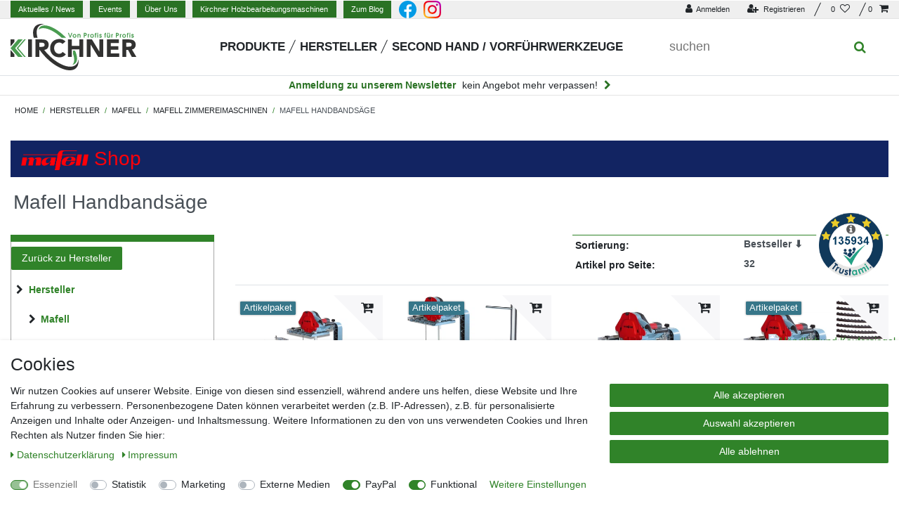

--- FILE ---
content_type: text/html; charset=UTF-8
request_url: https://www.kirchner24.de/hersteller/mafell/zimmereimaschinen/handbandsaege/
body_size: 150317
content:






<!DOCTYPE html>

<html lang="de" data-framework="vue" prefix="og: http://ogp.me/ns#" class="icons-loading">

<head>
                        

    <script type="text/javascript">
    (function() {
        var _availableConsents = {"necessary.consent":[true,[],null],"necessary.consentActiveStatus":[true,["consentActiveStatus","_transaction_ids","cr-freeze"],null],"necessary.externalId":[true,["externalID"],null],"necessary.session":[true,[],null],"necessary.csrf":[true,["XSRF-TOKEN"],null],"necessary.shopbooster_cookie":[true,["plenty_cache"],null],"tracking.googleanalytics":[false,["\/^_gat_UA-\/","\/^_ga_\/","\/^_ga_\\\\S*\/","_ga","_gid","_gat","AMP_TOKEN","__utma","__utmt","__utmb","__utmc","__utmz","__utmv","__utmx","__utmxx","_gaexp","_opt_awcid","_opt_awmid","_opt_awgid","_opt_awkid","_opt_utmc"],false],"tracking.bingads":[false,["UET","_uetsid_exp","_uetmsclkid_exp","_uetmsclkid","_uetsid","SRCHHPGUSR","SRCHUSR","MSCC","SRCHUID","_SS","_EDGE_S","SRCHD","MUID","_RwBf","_HPVN","ipv6","_uetvid"],false],"tracking.Uptain":[false,["uptain"],false],"marketing.googleads":[false,["\/^_gac_\/","_gcl_aw","_gcl_gs","_gcl_au","IDE","1P_JAR","AID","ANID","CONSENT","DSID","DV","NID","APISID","HSID","SAPISID","SID","SIDCC","SSID","test_cookie"],false],"media.Youtube":[null,["ytConsent","CONSENT","NID","VISITOR_INFO1_LIVE","YSC"],null],"media.googleMaps":[null,[],null],"media.reCaptcha":[false,[],false],"paypal.paypal-cookies":[false,["X-PP-SILOVER","X-PP-L7","tsrc","paypalplus_session_v2"],true],"convenience.tagmanager":[true,["no-cookies"],true],"convenience.languageDetection":[null,[],null]};
        var _allowedCookies = ["plenty_cache","no-cookies","consentActiveStatus","_transaction_ids","cr-freeze","externalID","XSRF-TOKEN","plenty-shop-cookie","PluginSetPreview","SID_PLENTY_ADMIN_16982","PreviewCookie"] || [];

        window.ConsentManager = (function() {
            var _consents = (function() {
                var _rawCookie = document.cookie.split(";").filter(function (cookie) {
                    return cookie.trim().indexOf("plenty-shop-cookie=") === 0;
                })[0];

                if (!!_rawCookie) {
                    try {
                        _rawCookie = decodeURIComponent(_rawCookie);
                    } catch (e) {
                        document.cookie = "plenty-shop-cookie= ; expires = Thu, 01 Jan 1970 00:00:00 GMT"
                        return null;
                    }

                    try {
                        return JSON.parse(
                            _rawCookie.trim().substr("plenty-shop-cookie=".length)
                        );
                    } catch (e) {
                        return null;
                    }
                }
                return null;
            })();

            Object.keys(_consents || {}).forEach(function(group) {
                if(typeof _consents[group] === 'object' && _consents[group] !== null)
                {
                    Object.keys(_consents[group] || {}).forEach(function(key) {
                        var groupKey = group + "." + key;
                        if(_consents[group][key] && _availableConsents[groupKey] && _availableConsents[groupKey][1].length) {
                            Array.prototype.push.apply(_allowedCookies, _availableConsents[groupKey][1]);
                        }
                    });
                }
            });

            if(!_consents) {
                Object.keys(_availableConsents || {})
                    .forEach(function(groupKey) {
                        if(_availableConsents[groupKey] && ( _availableConsents[groupKey][0] || _availableConsents[groupKey][2] )) {
                            Array.prototype.push.apply(_allowedCookies, _availableConsents[groupKey][1]);
                        }
                    });
            }

            var _setResponse = function(key, response) {
                _consents = _consents || {};
                if(typeof key === "object" && typeof response === "undefined") {
                    _consents = key;
                    document.dispatchEvent(new CustomEvent("consent-change", {
                        detail: {key: null, value: null, data: key}
                    }));
                    _enableScriptsOnConsent();
                } else {
                    var groupKey = key.split(".")[0];
                    var consentKey = key.split(".")[1];
                    _consents[groupKey] = _consents[groupKey] || {};
                    if(consentKey === "*") {
                        Object.keys(_availableConsents).forEach(function(aKey) {
                            if(aKey.split(".")[0] === groupKey) {
                                _consents[groupKey][aKey.split(".")[1]] = response;
                            }
                        });
                    } else {
                        _consents[groupKey][consentKey] = response;
                    }
                    document.dispatchEvent(new CustomEvent("consent-change", {
                        detail: {key: key, value: response, data: _consents}
                    }));
                    _enableScriptsOnConsent();
                }
                if(!_consents.hasOwnProperty('_id')) {
                    _consents['_id'] = "c04e0b43b72df203eb25b9d2aba554916d2cd4a2";
                }

                Object.keys(_availableConsents).forEach(function(key) {
                    if((_availableConsents[key][1] || []).length > 0) {
                        if(_isConsented(key)) {
                            _availableConsents[key][1].forEach(function(cookie) {
                                if(_allowedCookies.indexOf(cookie) < 0) _allowedCookies.push(cookie);
                            });
                        } else {
                            _allowedCookies = _allowedCookies.filter(function(cookie) {
                                return _availableConsents[key][1].indexOf(cookie) < 0;
                            });
                        }
                    }
                });

                document.cookie = "plenty-shop-cookie=" + JSON.stringify(_consents) + "; path=/; secure";
            };
            var _hasResponse = function() {
                return _consents !== null;
            };

            var _expireDate = function() {
                var expireSeconds = 0;
                                const date = new Date();
                date.setSeconds(date.getSeconds() + expireSeconds);
                const offset = date.getTimezoneOffset() / 60;
                date.setHours(date.getHours() - offset)
                return date.toUTCString();
            }
            var _isConsented = function(key) {
                var groupKey = key.split(".")[0];
                var consentKey = key.split(".")[1];

                if (consentKey === "*") {
                    return Object.keys(_availableConsents).some(function (aKey) {
                        var aGroupKey = aKey.split(".")[0];
                        return aGroupKey === groupKey && _isConsented(aKey);
                    });
                } else {
                    if(!_hasResponse()) {
                        return _availableConsents[key][0] || _availableConsents[key][2];
                    }

                    if(_consents.hasOwnProperty(groupKey) && _consents[groupKey].hasOwnProperty(consentKey))
                    {
                        return !!_consents[groupKey][consentKey];
                    }
                    else {
                        if(!!_availableConsents[key])
                        {
                            return _availableConsents[key][0];
                        }

                        console.warn("Cookie has been blocked due to not being registered: " + key);
                        return false;
                    }
                }
            };
            var _getConsents = function() {
                var _result = {};
                Object.keys(_availableConsents).forEach(function(key) {
                    var groupKey = key.split(".")[0];
                    var consentKey = key.split(".")[1];
                    _result[groupKey] = _result[groupKey] || {};
                    if(consentKey !== "*") {
                        _result[groupKey][consentKey] = _isConsented(key);
                    }
                });
                return _result;
            };
            var _isNecessary = function(key) {
                return _availableConsents.hasOwnProperty(key) && _availableConsents[key][0];
            };
            var _enableScriptsOnConsent = function() {
                var elementsToEnable = document.querySelectorAll("script[data-cookie-consent]");
                Array.prototype.slice.call(elementsToEnable).forEach(function(el) {
                    if(el.dataset && el.dataset.cookieConsent && _isConsented(el.dataset.cookieConsent) && el.type !== "application/javascript") {
                        var newScript = document.createElement("script");
                        if(el.src) {
                            newScript.src = el.src;
                        } else {
                            newScript.textContent = el.textContent;
                        }
                        el.parentNode.replaceChild(newScript, el);
                    }
                });
            };
            window.addEventListener("load", _enableScriptsOnConsent);
                        // Cookie proxy
            (function() {
                var _data = {};
                var _splitCookieString = function(cookiesString) {

                    var _allCookies = cookiesString.split(";");
                    var regex = /[^=]+=[^;]*;?((?:expires|path|domain)=[^;]*;)*/gm;
                    var cookies = [];

                    _allCookies.forEach(function(cookie){
                        if(cookie.trim().indexOf("plenty-shop-cookie=") === 0) {
                            var cookieString = decodeURIComponent(cookiesString);
                            var match;
                            while((match = regex.exec(cookieString)) !== null) {
                                if(match.index === match.lastIndex) {
                                    regex.lastIndex++;
                                }
                                cookies.push(match[0]);
                            }
                        } else if(cookie.length) {
                            cookies.push(cookie);
                        }
                    });

                    return cookies;

                };
                var _parseCookies = function (cookiesString) {
                    return _splitCookieString(cookiesString).map(function(cookieString) {
                        return _parseCookie(cookieString);
                    });
                };
                var _parseCookie = function(cookieString) {
                    var cookie = {
                        name: null,
                        value: null,
                        params: {}
                    };
                    var match = /^([^=]+)=([^;]*);*((?:[^;]*;?)*)$/.exec(cookieString.trim());
                    if(match && match[1]) {
                        cookie.name = match[1];
                        cookie.value = match[2];

                        (match[3] || "").split(";").map(function(param) {
                            return /^([^=]+)=([^;]*);?$/.exec(param.trim());
                        }).filter(function(param) {
                            return !!param;
                        }).forEach(function(param) {
                            cookie.params[param[1]] = param[2];
                        });

                        if(cookie.params && !cookie.params.path) {
                            cookie.params.path = "/";
                        }
                    }

                    return cookie;
                };
                var _isAllowed = function(cookieName) {
                    return _allowedCookies.some(function(allowedCookie) {
                        var match = /^\/(.*)\/([gmiy]*)$/.exec(allowedCookie);
                        return (match && match[1] && (new RegExp(match[1], match[2])).test(cookieName))
                            || allowedCookie === cookieName;
                    });
                };
                var _set = function(cookieString) {
                    var cookie = _parseCookie(cookieString);
                                                                    var domainParts = (window.location.host || window.location.hostname).split(".");
                        if(domainParts[0] === "www") {
                            domainParts.shift();
                            cookie.domain = "." + domainParts.join(".");
                        } else {
                            cookie.domain = (window.location.host || window.location.hostname);
                        }
                                        if(cookie && cookie.name) {
                        if(_isAllowed(cookie.name)) {
                            var cookieValue = cookie.value || "";
                            _data[cookie.name] = cookieValue + Object.keys(cookie.params || {}).map(function(paramKey) {
                                                            if(paramKey === "expires") {
                                    return "";
                                }
                                                            return "; " + paramKey.trim() + "=" + cookie.params[paramKey].trim();
                            }).join("");
                        } else {
                            _data[cookie.name] = null;
                            console.warn("Cookie has been blocked due to privacy settings: " + cookie.name);
                        }
                        _update();
                    }
                };
                var _get = function() {
                    return Object.keys(_data).filter(function (key) {
                        return !!_data[key];
                    }).map(function (key) {
                        return key + "=" + (_data[key].split(";")[0]);
                    }).join("; ");
                };
                var _update = function() {
                    delete document.cookie;
                    var cookies = _parseCookies(document.cookie);
                    Object.keys(_data).forEach(function(key) {
                        if(!_data[key]) {
                            // unset cookie
                            var domains = (window.location.host || window.location.hostname).split(".");
                            while(domains.length > 1) {
                                document.cookie = key + "=; path=/; expires=Thu, 01 Jan 1970 00:00:01 GMT; domain="+domains.join(".");
                                document.cookie = key + "=; path=/; expires=Thu, 01 Jan 1970 00:00:01 GMT; domain=."+domains.join(".");
                                domains.shift();
                            }
                            document.cookie = key + "=; path=/; expires=Thu, 01 Jan 1970 00:00:01 GMT;";
                            delete _data[key];
                        } else {
                            var existingCookie = cookies.find(function(cookie) { return cookie.name === key; });
                            var parsedData = _parseCookie(key + "=" + _data[key]);
                            if(!existingCookie || existingCookie.value !== parsedData.value) {
                                document.cookie = key + "=" + _data[key];
                            } else {
                                // console.log('No changes to cookie: ' + key);
                            }
                        }
                    });

                    if(!document.__defineGetter__) {
                        Object.defineProperty(document, 'cookie', {
                            get: _get,
                            set: _set
                        });
                    } else {
                        document.__defineGetter__('cookie', _get);
                        document.__defineSetter__('cookie', _set);
                    }
                };

                _splitCookieString(document.cookie).forEach(function(cookie)
                {
                    _set(cookie);
                });

                _update();
            })();
            
            return {
                setResponse: _setResponse,
                hasResponse: _hasResponse,
                isConsented: _isConsented,
                getConsents: _getConsents,
                isNecessary: _isNecessary
            };
        })();
    })();
</script>


    
<meta charset="utf-8">
<meta http-equiv="X-UA-Compatible" content="IE=edge">
<meta name="viewport" content="width=device-width, initial-scale=1">
<meta name="generator" content="plentymarkets" />
<meta name="format-detection" content="telephone=no"> 
<link rel="icon" type="image/x-icon" href="/favicon.ico">



            <link rel="canonical" href="https://www.kirchner24.de/hersteller/mafell/zimmereimaschinen/handbandsaege/">
    
                        <link rel="alternate" hreflang="x-default" href="https://www.kirchner24.de/hersteller/mafell/zimmereimaschinen/handbandsaege/"/>
                    <link rel="alternate" hreflang="de" href="https://www.kirchner24.de/hersteller/mafell/zimmereimaschinen/handbandsaege/"/>
            
<style data-font="Custom-Font">
    
                
        .icons-loading .fa { visibility: hidden !important; }
</style>

<link rel="preload" href="https://cdn02.plentymarkets.com/alf4tnzwtu1y/plugin/168/ceres/css/ceres-icons.css" as="style" onload="this.onload=null;this.rel='stylesheet';">
<noscript><link rel="stylesheet" href="https://cdn02.plentymarkets.com/alf4tnzwtu1y/plugin/168/ceres/css/ceres-icons.css"></noscript>


<link rel="preload" as="style" href="https://cdn02.plentymarkets.com/alf4tnzwtu1y/plugin/168/ceres/css/ceres-base.css?v=2725a56a719e99db0aabe9894d2e20803fd3eb30">
    <link rel="stylesheet" href="https://cdn02.plentymarkets.com/alf4tnzwtu1y/plugin/168/ceres/css/ceres-base.css?v=2725a56a719e99db0aabe9894d2e20803fd3eb30">


<script type="application/javascript">
    /*! loadCSS. [c]2017 Filament Group, Inc. MIT License */
    /* This file is meant as a standalone workflow for
    - testing support for link[rel=preload]
    - enabling async CSS loading in browsers that do not support rel=preload
    - applying rel preload css once loaded, whether supported or not.
    */
    (function( w ){
        "use strict";
        // rel=preload support test
        if( !w.loadCSS ){
            w.loadCSS = function(){};
        }
        // define on the loadCSS obj
        var rp = loadCSS.relpreload = {};
        // rel=preload feature support test
        // runs once and returns a function for compat purposes
        rp.support = (function(){
            var ret;
            try {
                ret = w.document.createElement( "link" ).relList.supports( "preload" );
            } catch (e) {
                ret = false;
            }
            return function(){
                return ret;
            };
        })();

        // if preload isn't supported, get an asynchronous load by using a non-matching media attribute
        // then change that media back to its intended value on load
        rp.bindMediaToggle = function( link ){
            // remember existing media attr for ultimate state, or default to 'all'
            var finalMedia = link.media || "all";

            function enableStylesheet(){
                // unbind listeners
                if( link.addEventListener ){
                    link.removeEventListener( "load", enableStylesheet );
                } else if( link.attachEvent ){
                    link.detachEvent( "onload", enableStylesheet );
                }
                link.setAttribute( "onload", null );
                link.media = finalMedia;
            }

            // bind load handlers to enable media
            if( link.addEventListener ){
                link.addEventListener( "load", enableStylesheet );
            } else if( link.attachEvent ){
                link.attachEvent( "onload", enableStylesheet );
            }

            // Set rel and non-applicable media type to start an async request
            // note: timeout allows this to happen async to let rendering continue in IE
            setTimeout(function(){
                link.rel = "stylesheet";
                link.media = "only x";
            });
            // also enable media after 3 seconds,
            // which will catch very old browsers (android 2.x, old firefox) that don't support onload on link
            setTimeout( enableStylesheet, 3000 );
        };

        // loop through link elements in DOM
        rp.poly = function(){
            // double check this to prevent external calls from running
            if( rp.support() ){
                return;
            }
            var links = w.document.getElementsByTagName( "link" );
            for( var i = 0; i < links.length; i++ ){
                var link = links[ i ];
                // qualify links to those with rel=preload and as=style attrs
                if( link.rel === "preload" && link.getAttribute( "as" ) === "style" && !link.getAttribute( "data-loadcss" ) ){
                    // prevent rerunning on link
                    link.setAttribute( "data-loadcss", true );
                    // bind listeners to toggle media back
                    rp.bindMediaToggle( link );
                }
            }
        };

        // if unsupported, run the polyfill
        if( !rp.support() ){
            // run once at least
            rp.poly();

            // rerun poly on an interval until onload
            var run = w.setInterval( rp.poly, 500 );
            if( w.addEventListener ){
                w.addEventListener( "load", function(){
                    rp.poly();
                    w.clearInterval( run );
                } );
            } else if( w.attachEvent ){
                w.attachEvent( "onload", function(){
                    rp.poly();
                    w.clearInterval( run );
                } );
            }
        }


        // commonjs
        if( typeof exports !== "undefined" ){
            exports.loadCSS = loadCSS;
        }
        else {
            w.loadCSS = loadCSS;
        }
    }( typeof global !== "undefined" ? global : this ) );

    (function() {
        var checkIconFont = function() {
            if(!document.fonts || document.fonts.check("1em FontAwesome")) {
                document.documentElement.classList.remove('icons-loading');
            }
        };

        if(document.fonts) {
            document.fonts.addEventListener("loadingdone", checkIconFont);
            window.addEventListener("load", checkIconFont);
        }
        checkIconFont();
    })();
</script>

                    

<!-- Extend the existing style with a template -->
            <link rel="stylesheet" href="https://cdn02.plentymarkets.com/alf4tnzwtu1y/plugin/168/blog/css/blog_entrypoint.css?v=111">

                            <link rel="stylesheet" href="https://cdn02.plentymarkets.com/alf4tnzwtu1y/plugin/168/cookiebar/css/cookie-bar.css">



<style type="text/css">
    .cookie-bar {
        box-shadow: 0 1px 5px rgba(0, 0, 0, 0.15);
    }

    .cookie-bar__header .cookie-bar__header-image {
        max-height: 3.5rem;
        margin-right: 1rem;
        margin-bottom: 1rem;
    }

    .cookie-bar__header .cookie-bar__header-title {
        display: inline-block;
        margin-top: .5rem;
        margin-bottom: 1rem;
    }

    .cookie-bar-header img {
        max-height: 3.5rem;
        margin-right: 1rem;
        margin-bottom: 1rem;
    }

    .cookie-bar.container.out {
        width: unset;
        padding: 0;
        margin-left: unset;
        margin-right: unset;
    }

    .cookie-bar .privacy-settings {
        max-height: 50vh;
    }

    .cookie-bar .privacy-settings table tr td:first-child {
        width: 200px;
    }

    .cookie-bar-toggle {
        display: none;
    }

    .cookie-bar.out {
        left: 15px;
        right: auto;
    }

    .cookie-bar.out > .container-max {
        display: none;
    }

    .cookie-bar.out > .cookie-bar-toggle {
        display: block;
    }

    
    /* Box Shadow use as background overlay */
    .cookie-bar.overlay:not(.out) {
        box-shadow: 0 0 0 calc(100vh + 100vw) rgba(0, 0, 0, 0.5);
    }

    /* card a margin fix */
    .cookie-bar a.card-link.text-primary.text-appearance {
        margin-left: 0;
    }

    /* Cookiebar extra styles */

            @media only screen and (min-width: 576px) and (max-width: 767px) {
            .cookie-bar:not(.out) .responsive-btn {
                display: flex;
                justify-content: space-between;
            }
            .cookie-bar:not(.out) .responsive-btn > .btn-primary.btn-block {
                margin-top: 0 !important;
                flex: 0 0 32%;
            }
        }
        
    
    /* custom css */
        
    
</style>



                    <style>
.cr_site{margin:0;padding:75px 0 0 0;text-align:center;background-color:#eeeeee;}
.cr_font{font-size: 14px;font-family: Arial;}
.cr_body h2, .cr_header h2{font-size:22px;line-height:28px;margin:0 0 10px 0;}
.cr_body h1, .cr_header h2{font-size:28px;margin-bottom:15px;padding:0;margin-top:0;}
.wrapper, .cr_page{margin:0 auto 10px auto;text-align:left;border-radius:4px;}
.cr_header{text-align:center;background: transparent !Important;}
.cr_body label{float:none;clear:both;display:block;width:auto;margin-top:8px;text-align:left;font-weight:bold;position:relative;}
.cr_button{display:inline-block;font-family:'Helvetica', Arial, sans-serif;width:auto;white-space:nowrap;height:32px;margin:5px 5px 0 0;padding:0 22px;text-decoration:none;text-align:center;font-weight:bold;font-style:normal;font-size:15px;line-height:32px;cursor:pointer;border:0;-moz-border-radius:4px;border-radius:4px;-webkit-border-radius:4px;vertical-align:top;}
.cr_button{background-color:#333;color:#ffffff;}
.cr_button:hover,.cr_button-small:hover{opacity:0.7;filter:alpha(opacity=70);}
.powered{padding:20px 0;width:560px;margin:0 auto;}
.formbox{line-height:150%;font-family:Helvetica;font-size:12px;color:#333333;padding:20px;background-color:#ffffff;border-radius: 6px 6px 6px 6px;}
.cr_ipe_item label{line-height:150%;font-size:14px;}
.cr_ipe_item textarea {background: none repeat scroll 0 0 #eeeeee;border: 1px solid #aaa;font-family: Helvetica;font-size: 16px;}
.cr_ipe_item input {background: none repeat scroll 0 0 #eeeeee;border: 1px solid #aaa;padding: 5px;font-family: Helvetica;font-size: 16px;}
.cr_ipe_item select {background: none repeat scroll 0 0 #eeeeee;border: 1px solid #aaa;display: block;margin: 0;padding: 5px;width: 100%;font-family: Helvetica;font-size: 16px;}
.cr_ipe_item input.cr_ipe_radio, input.cr_ipe_checkbox {-moz-binding: none;-moz-box-sizing: border-box;background-color: -moz-field !important;border: 2px inset threedface !important;color: -moz-fieldtext !important;cursor: default;height: 13px;padding: 0 !important;width: 13px;}
.cr_ipe_item input.cr_ipe_radio{-moz-appearance: radio;border-radius: 100% 100% 100% 100% !important;margin: 3px 3px 0 5px;}
.submit_container{text-align:center}
.cr_ipe_item{ padding:1px 10px; margin:1px 10px; }
.cr_ipe_item.inactive {display:none;}
.imprint{font-size:0.8em;}
.cr_captcha{padding-left:130px;}
.cr_error{font-size:1.1em;padding:10px;}
.clever_form_error{background-color:#f99; color:#000; border:1px solid #f22 !important}
.clever_form_note {margin:26px 0 0 3px;position:absolute;display:inline; padding: 2px 4px; font-weight:bold;background-color:#f2ecb5; color:#000; font-size:12px !important;  }
.cr_site {background-color:#eee;}
.cr_header {color:#000000;}
.cr_body {background-color:#ffffff;font-size:12px;color:#000000;}
.cr_hr {background-color:#ccc;}
.cr_site a {color:#0084ff;}
.imprint{color:#000;}
.hv-stepper .step-item {
    color: #212529 !important;
}
.search-submit{
	pointer-events: none;
}    
</style>


<style id="style">
.cr_site {background-color:#efefef;}
.cr_body {color:#000000;background-color:#efefef;}
.cr_header {color:#212529;}
.cr_hr {background-color:#ccc;}
.cr_site a {color:#3da434;}
.imprint {color:#212529;}
.cr_page {width:100%px;max-width:auto;}
.cr_button {background-color:#3da434;}
</style>

<link rel="stylesheet" href="https://cdn02.plentymarkets.com/alf4tnzwtu1y/plugin/168/cerescoconut/css/main.min.css">
 
<script type="x/template" id="vue-item-filter">
     <div v-if="facet.name" class="card pt-4 border-0" :class="facet.cssClass">
        <div class="h3 title py-0">${ facetName }</div>

        <div v-if="facet.type === 'price'">
            <item-filter-price></item-filter-price>
        </div>

        <div v-else class="form-check-wrapper" v-for="value in facets" :key="value.id" :class="value.cssClass">
            <div class="form-check mb-0 pl-0">
                <input :id="'option-' + value.id + '-' + _uid" class="form-check-input d-none" type="checkbox" :checked="isSelected(value.id)" @change="updateFacet(value)" :disabled="isLoading || value.count <= 0">
                <label :for="'option-' + value.id + '-' + _uid" class="form-check-label" :class="[paddingClasses, isSelected(value.id) ? 'bg-appearance' : '', 'option-' + value.id]" :style="paddingInlineStyles">
                    <div class="d-flex">
                        <span class="flex-grow-1">${ value.name }</span>
                        <div class="filter-badge">${ value.count }</div>
                    </div>
                </label>
            </div>
        </div>
    </div>
</script>
                    <link rel="stylesheet" href="https://cdn02.plentymarkets.com/alf4tnzwtu1y/plugin/168/heistawidgetimagetextheader/css/main.min.css">
                    <link rel="stylesheet" href="https://cdn02.plentymarkets.com/alf4tnzwtu1y/plugin/168/heistawidgetfilters/css/main.min.css">
                    


<script>

    
    function setCookie(name,value,days) {
        var expires = "";
        if (days) {
            var date = new Date();
            date.setTime(date.getTime() + (days*24*60*60*1000));
            expires = "; expires=" + date.toUTCString();
        }
        document.cookie = name + "=" + (value || "")  + expires + "; path=/";
    }
    function getCookie(name) {
        var nameEQ = name + "=";
        var ca = document.cookie.split(';');
        for (var i = 0; i < ca.length; i++) {
            var c = ca[i];
            while (c.charAt(0) == ' ') c = c.substring(1, c.length);
            if (c.indexOf(nameEQ) == 0) return c.substring(nameEQ.length, c.length);
        }
        return null;
    }

    if (getCookie("externalID") == null) {
        setCookie("externalID",  '696b67b31d357' + Math.random(), 100);
    }

    let consentActiveStatus = [{"googleanalytics":"true","googleads":"true","facebookpixel":"false","bingads":"true","pinterest":"false","adcell":"false","econda":"false","channelpilot":"false","sendinblue":"false","hotjar":"false","moebelde":"false","intelligentreach":"false","clarity":"false","awin":"false","belboon":"false"}];
    setCookie("consentActiveStatus",JSON.stringify(consentActiveStatus),100);

    function normalizeString(a) {
        return a.replace(/[^\w\s]/gi, '');
    }

    function convertAttributesToText(attributes){
        var variantText = '';

        if(attributes.length){
            for(let i = 0; i < attributes.length ; i++){
                variantText+= attributes[i]["value"]["names"]["name"];
                if(i !== (attributes.length-1)){
                    variantText+= ", ";
                }
            }
        }
        return variantText;
    }

    function sendProductListClick(position, products) {
        var payload = {
            'ecommerce': {
                'currencyCode': '',
                'click': {
                    'actionField': {'list': ''},
                    'products': new Array(products[position])
                }
            },
            'ga4Event': 'select_item',
            'nonInteractionHit': false,
            'event': 'ecommerceEvent',
            'eventCategory': 'E-Commerce',
            'eventAction': 'Produktklick',
            'eventLabel': '',
            'eventValue': undefined
        };
        dataLayer.push(payload);    }

    function capiCall(payload){
            }

    window.dataLayer = window.dataLayer || [];
    function gtag() { window.dataLayer.push(arguments);}
    let plentyShopCookie = getCookie("plenty-shop-cookie");
    plentyShopCookie = (typeof plentyShopCookie === "undefined") ? '' : JSON.parse(decodeURIComponent(plentyShopCookie));
    

    
        if(plentyShopCookie) {
            let hasConsentedToMicrosoftAds = false;
            let microsoftConsentObject = {};

                        hasConsentedToMicrosoftAds = plentyShopCookie
        .tracking.
            bingads;
            
            if (hasConsentedToMicrosoftAds) {
                microsoftConsentObject = {
                    ad_storage: 'granted'
                };

                window.uetq = window.uetq || [];
                window.uetq.push('consent', 'default', microsoftConsentObject);
            }
        }
    
                if (plentyShopCookie) {
                let hasConsentedToAds = false;
                let hasConsentedToAnalytics = false;
                let basicConsentObject = {};

                                hasConsentedToAds = plentyShopCookie
            .marketing.
                googleads;
                
                                hasConsentedToAnalytics = plentyShopCookie
            .tracking.
                googleanalytics;
                
                if (hasConsentedToAds || hasConsentedToAnalytics) {
                    basicConsentObject = {
                        ad_storage: 'granted',
                        ad_user_data: 'granted',
                        ad_personalization: 'granted',
                        analytics_storage: 'granted'
                    };

                    gtag('consent', 'default', basicConsentObject);
                }
            }
    

    document.addEventListener("consent-change", function (e){

        
        var consentIntervall = setInterval(function(){

                            let hasConsentedToAds = false;
                let hasConsentedToAnalytics = false;
                let basicConsentObject = {};

                                    hasConsentedToAds = e.detail.data.marketing.googleads;
                
                                    hasConsentedToAnalytics = e.detail.data.tracking.googleanalytics;
                

                if (hasConsentedToAds || hasConsentedToAnalytics) {
                    basicConsentObject = {
                        ad_storage: 'granted',
                        ad_user_data: 'granted',
                        ad_personalization: 'granted',
                        analytics_storage: 'granted'
                    };

                    gtag('consent', 'update', basicConsentObject);
                }

            
            
                let hasConsentedToMicrosoftAds = false;
                let basicMicrosoftConsentObject = {};

                                    hasConsentedToMicrosoftAds = e.detail.data.tracking.bingads;
                
                if (hasConsentedToMicrosoftAds) {
                    basicMicrosoftConsentObject = {
                        ad_storage: 'granted'
                    };

                    window.uetq = window.uetq || [];
                    window.uetq.push('consent', 'update', basicMicrosoftConsentObject);
                }

            
            var payload = {
                'event': 'consentChanged'
            };
            dataLayer.push(payload);
            clearInterval(consentIntervall);
        }, 200);
    });
</script>


            



        
    
    
              

    
    
    
    
    

                    


<meta name="robots" content="ALL">
    <meta name="description" content="Mafell Handbandsäge zu unschlagbaren Preisen ✅ Große Auswahl ✅ Schnelle &amp; zuverlässige Lieferung ✅ Bei Kirchner24 kaufen!">
<meta property="og:title" content="Mafell Handbandsäge online kaufen | Kirchner24"/>
<meta property="og:type" content="article"/>
<meta property="og:url" content="https://www.kirchner24.de/hersteller/mafell/zimmereimaschinen/handbandsaege/"/>
<meta property="og:image" content="https://cdn02.plentymarkets.com/alf4tnzwtu1y/frontend/libs/img/logo_kirchner_text.svg"/>
<meta property="thumbnail" content="https://cdn02.plentymarkets.com/alf4tnzwtu1y/frontend/libs/img/logo_kirchner_text.svg"/>

<script type="application/ld+json">
{
    "@context": "http://schema.org",
    "@type": "WebSite",
    "url": "https://www.kirchner24.de/hersteller/mafell/zimmereimaschinen/handbandsaege/"
    }
</script>

<title>Mafell Handbandsäge online kaufen | Kirchner24</title>
    
            <link rel="stylesheet" href="https://cdn02.plentymarkets.com/alf4tnzwtu1y/plugin/168/feedback/css/main.css" media="none" onload="if(media!='all')media='all'">
<noscript><link rel="stylesheet" href="https://cdn02.plentymarkets.com/alf4tnzwtu1y/plugin/168/feedback/css/main.css"></noscript>


            <script>        let isSignUp = false;        document.addEventListener("onSignUpSuccess", function (e) {                        isSignUp = true;            localStorage.setItem("signupTime", new Date().getTime());        });        document.addEventListener("onSetUserData", function (e) {                        if (e.detail.oldState.user.userData == null && e.detail.newState.user.userData !== null) {                let lastSignUpTime = localStorage.getItem("signupTime");                let timeDiff = new Date().getTime() - lastSignUpTime;                let is24HoursPassed = timeDiff > 24 * 60 * 60 * 1000;                if (isSignUp || is24HoursPassed) {                                        var payload = {                        'event': isSignUp ? 'sign_up' : 'login',                        'user_id': e.detail.newState.user.userData.id,                        'pageType': 'tpl.category.item'                    };                    dataLayer.push(payload);                                        isSignUp = false;                }            }        });        document.addEventListener("onSetComponent", function (e) {            console.log(e.detail);            if(e.detail.payload.component === "basket-preview"){                var payload = {                    'event': 'funnel_event',                    'action': 'OPEN_BASKET_PREVIEW',                };                dataLayer.push(payload);                            }        });        document.addEventListener("onSetCouponCode", function (e) {            console.log(e.detail);            if(e.detail.payload !== null){                var payload = {                    'event': 'funnel_event',                    'action': 'COUPON_CODE_ADDED',                    'couponCode': e.detail.payload                };                dataLayer.push(payload);                            }        });                var payload ={            'event': 'facebookEvent',            'event_id': '696b67b31dace' + Math.random(),            'facebookEventName': 'PageView'        };        dataLayer.push(payload);        capiCall(payload);                document.addEventListener("onAddWishListId", function (e) {            var payload = {                'event': 'AddToWishlist',                'event_id': '696b67b31dace' + Math.random(),                'ga4Event': 'add_to_wishlist',                'content_name': 'Hersteller &gt;&gt; Mafell &gt;&gt; Mafell Zimmereimaschinen &gt;&gt; Mafell Handbandsäge',                'content_category': '',                'content_type': 'product',                'content_ids': e.detail.payload,                'contents': '',                'currency': 'EUR',                'value': '0.01'            };            dataLayer.push(payload);                    });        document.addEventListener("onSetWishListItems", function (e) {            console.log(e.detail.payload);            if (typeof e.detail.payload !== 'undefined') {                var products = [];                var idList = [];                var contents = [];                e.detail.payload.forEach(function (item, index) {                    products.push({                        id: item.data.item.id + '',                        name: item.data.texts.name2,                        price: item.data.prices.default.price.value + '',                        brand: item.data.item.manufacturer.externalName,                        category: 'Hersteller\/Mafell\/Mafell\u0020Zimmereimaschinen\/Mafell\u0020Handbands\u00E4ge',                        variant: convertAttributesToText(item.data.attributes),                        position: index,                        list: 'Wunschliste'                    });                    contents.push({                        id: item.data.item.id,                        quantity: 1,                        item_price: item.data.prices.default.price.value                    });                    idList.push(item.id);                });                var payload = {                    'ecommerce': {                        'currencyCode': 'EUR',                        'impressions': products                    },                    'google_tag_params': {                        'ecomm_prodid': idList,                        'ecomm_pagetype': 'other',                        'ecomm_category': 'Wunschliste',                    },                    'content_ids': idList,                    'content_name': 'Wunschliste',                    'content_type': 'product',                    'contents': contents,                    'currency': 'EUR',                    'value': '0.01',                    'event': 'ecommerceEvent',                    'event_id': '696b67b31dace' + Math.random(),                    'ga4Event': 'view_item_list',                    'eventCategory': 'E-Commerce',                    'eventAction': 'Produktimpression',                    'eventLabel': 'Hersteller &gt;&gt; Mafell &gt;&gt; Mafell Zimmereimaschinen &gt;&gt; Mafell Handbandsäge',                    'eventValue': undefined                };                dataLayer.push(payload);                capiCall(payload);            }        });        document.addEventListener("onContactFormSend", function (e) {            var payload ={                'event': 'facebookEvent',                'event_id': '696b67b31dace' + Math.random(),                'facebookEventName': 'Contact',                'currency': 'EUR',                'value': '0.01'            };            dataLayer.push(payload);            capiCall(payload);        });        document.addEventListener("onSetVariationOrderProperty", function (e) {            var payload = {                'event': 'facebookEvent',                'facebookEventName': 'CustomizeProduct',                'event_id': '696b67b31dace' + Math.random(),                'currency': 'EUR',                'value': '0.01'            };            dataLayer.push(payload);            capiCall(payload);        });        document.addEventListener("onAddBasketItem", function (e) {                        var payload = {                'ecommerce': {                    'currencyCode': 'EUR',                    'add': {                        'actionField':                            {'list': 'Hersteller &gt;&gt; Mafell &gt;&gt; Mafell Zimmereimaschinen &gt;&gt; Mafell Handbandsäge'},                        'products': [{                            'id': e.detail.payload[0].variationId + '',                            'quantity': e.detail.payload[0].quantity,                            'price': e.detail.payload[0].price+'',                            'variant': convertAttributesToText(e.detail.payload[0].variation.data.attributes),                            'name': e.detail.payload[0].variation.data.texts.name2,                            'brand': e.detail.payload[0].variation.data.item.manufacturer.externalName,                            'category': 'Hersteller\/Mafell\/Mafell\u0020Zimmereimaschinen\/Mafell\u0020Handbands\u00E4ge'                                                    }]                    }                },                'content_name': 'Hersteller &gt;&gt; Mafell &gt;&gt; Mafell Zimmereimaschinen &gt;&gt; Mafell Handbandsäge',                'content_type': 'product',                'content_ids': e.detail.payload[0].variationId,                'contents': [{                    'id': e.detail.payload[0].variationId,                    'quantity': e.detail.payload[0].quantity,                    'item_price': e.detail.payload[0].price                }],                'currency': 'EUR',                'value': '0.01',                'addCartValue':e.detail.payload[0].price+'',                'addCartQty': e.detail.payload[0].quantity,                'addCartId':e.detail.payload[0].variationId + '',                'addCartVariant': convertAttributesToText(e.detail.payload[0].variation.data.attributes),                'addCartName': e.detail.payload[0].variation.data.texts.name2,                'addCartBrand': e.detail.payload[0].variation.data.item.manufacturer.externalName,                'addCartCategory': 'Hersteller\/Mafell\/Mafell\u0020Zimmereimaschinen\/Mafell\u0020Handbands\u00E4ge',                'addCartImage': e.detail.payload[0].variation.data.images.all[0].url,                'addCartItemLink': "https://www.kirchner24.de/a-" + e.detail.payload[0].variation.data.item.id,                'nonInteractionHit': false,                'event': 'ecommerceEvent',                'event_id': '696b67b31dace' + Math.random(),                'ga4Event': 'add_to_cart',                'eventCategory': 'E-Commerce',                'eventAction': 'addToCart',                'eventLabel': undefined,                'eventValue': undefined            };            dataLayer.push(payload);            capiCall(payload);        }, false);        document.addEventListener("onRemoveBasketItem", function (e) {            changeQty('remove', e);        });        document.addEventListener("onUpdateBasketItemQuantity",function (e) {            function isCurrentItem(item) {                return item.id == e.detail.payload.id;            }            currentBasketItem = e.detail.oldState.basket.items.find(isCurrentItem);            var origQty = currentBasketItem.quantity;            var newQty = e.detail.payload.quantity;            var qtyDiff = newQty - origQty;            if (qtyDiff > 0) {                changeQty("add", e, qtyDiff);            }            else{                changeQty("remove", e, qtyDiff *= -1);            }        });        document.addEventListener("onUpdateBasketItem", function (e) {            function isCurrentItem(item) {                return item.id == e.detail.payload.id;            }            currentBasketItem = e.detail.oldState.basket.items.find(isCurrentItem);            var origQty = currentBasketItem.quantity;            var newQty = e.detail.payload.quantity;            var qtyDiff = newQty - origQty;            if (qtyDiff > 0) {                changeQty("add", e, qtyDiff);            }        });        function changeQty(action, e, qty = e.detail.quantity) {            var currentBasketItem;            if (e.type === "onRemoveBasketItem") {                function isCurrentItem(item) {                    return item.id == e.detail.payload;                }                currentBasketItem = e.detail.oldState.basket.items.find(isCurrentItem);                qty = currentBasketItem.quantity;            } else {                function isCurrentItem(item) {                    return item.variationId == e.detail.payload.variationId;                }                currentBasketItem = e.detail.newState.basket.items.find(isCurrentItem);            }                        var payload = {                'ecommerce': {                    'currencyCode': 'EUR',                    [action]: {                        'products': [{                            'name': currentBasketItem.variation.data.texts.name2,                            'id': currentBasketItem.variationId + '',                            'price': currentBasketItem.price + '',                            'variant': convertAttributesToText(currentBasketItem.variation.data.attributes),                            'brand': currentBasketItem.variation.data.item.manufacturer.externalName,                            'category': 'Hersteller\/Mafell\/Mafell\u0020Zimmereimaschinen\/Mafell\u0020Handbands\u00E4ge',                            'quantity': qty                                                      }]                    }                },                'content_name': 'Warenkorbvorschau',                'content_type': 'product',                'content_ids': currentBasketItem.variationId,                'contents': [{                    'id': currentBasketItem.variationId,                    'quantity': qty,                    'item_price': currentBasketItem.price                }],                'currency': 'EUR',                'value': '0.01',                'addCartValue':currentBasketItem.price+'',                'addCartQty': currentBasketItem.quantity,                'addCartId':currentBasketItem.variationId + '',                'addCartVariant': convertAttributesToText(currentBasketItem.variation.data.attributes),                'addCartName': currentBasketItem.variation.data.texts.name2,                'addCartBrand': currentBasketItem.variation.data.item.manufacturer.externalName,                'addCartCategory': 'Hersteller\/Mafell\/Mafell\u0020Zimmereimaschinen\/Mafell\u0020Handbands\u00E4ge',                'addCartImage':  currentBasketItem.variation.data.images.all[0].url,                'addCartItemLink': "https://www.kirchner24.de/a-" +  currentBasketItem.variation.data.item.id,                'nonInteractionHit': false,                'event': 'ecommerceEvent',                'event_id': '696b67b31dace' + Math.random(),                'eventCategory': 'E-Commerce',                'ga4Event' : action + (action === 'add' ? '_to': '_from') + '_cart',                'eventAction': action + 'FromCart',                'eventLabel': undefined,                'eventValue': undefined            };            dataLayer.push(payload);            if(action === "add"){                capiCall(payload);            }        }    </script><script>    const products = new Array();        products.push({"id":"3706","name":"Mafell Handbands\u00e4ge Z 5 Ec - Bestellnummer: 925301","price":"6825.007","brand":"Mafell","category":"Hersteller\/Mafell\/Mafell Zimmereimaschinen\/Mafell Handbands\u00e4ge","variant":"","position":0,"list":"Hersteller >> Mafell >> Mafell Zimmereimaschinen >> Mafell Handbands\u00e4ge","shopaktion":""});        products.push({"id":"3719","name":"Mafell Handbands\u00e4ge Z 5 Ec - Bestellnummer: 925301 inkl. Zubeh\u00f6r","price":"7099.183","brand":"Mafell","category":"Hersteller\/Mafell\/Mafell Zimmereimaschinen\/Mafell Handbands\u00e4ge","variant":"","position":1,"list":"Hersteller >> Mafell >> Mafell Zimmereimaschinen >> Mafell Handbands\u00e4ge","shopaktion":""});        products.push({"id":"1567","name":"Mafell Handbands\u00e4ge Bands\u00e4ge S\u00e4ge Z5 Ec - Bestellnummer 925301","price":"6496.21","brand":"Mafell","category":"Hersteller\/Mafell\/Mafell Zimmereimaschinen\/Mafell Handbands\u00e4ge","variant":"","position":2,"list":"Hersteller >> Mafell >> Mafell Zimmereimaschinen >> Mafell Handbands\u00e4ge","shopaktion":""});        products.push({"id":"2477","name":"Mafell Zimmerei Handbands\u00e4ge Bands\u00e4ge Z 5 Ec","price":"6496.21","brand":"Mafell","category":"Hersteller\/Mafell\/Mafell Zimmereimaschinen\/Mafell Handbands\u00e4ge","variant":"","position":3,"list":"Hersteller >> Mafell >> Mafell Zimmereimaschinen >> Mafell Handbands\u00e4ge","shopaktion":""});        products.push({"id":"1230","name":"Mafell Bands\u00e4gebl\u00e4tter S\u00e4gebl\u00e4tter 1752 x 8 x 0,65 mm Bands\u00e4ge Z 5 Ec 092337","price":"274.176","brand":"Mafell","category":"Hersteller\/Mafell\/Mafell Zimmereimaschinen\/Mafell Handbands\u00e4ge","variant":"","position":4,"list":"Hersteller >> Mafell >> Mafell Zimmereimaschinen >> Mafell Handbands\u00e4ge","shopaktion":""});        products.push({"id":"2509","name":"Mafell S\u00e4geb\u00e4nder, 10 St\u00fcck Bestellnummer: 092335","price":"208.2024","brand":"Mafell","category":"Hersteller\/Mafell\/Mafell Zimmereimaschinen\/Mafell Handbands\u00e4ge","variant":"","position":5,"list":"Hersteller >> Mafell >> Mafell Zimmereimaschinen >> Mafell Handbands\u00e4ge","shopaktion":""});        products.push({"id":"2796","name":"Mafell S\u00e4geb\u00e4nder f\u00fcr Handbands\u00e4ge Z 5 Ec - Bestellnummer: 092336","price":"208.2024","brand":"Mafell","category":"Hersteller\/Mafell\/Mafell Zimmereimaschinen\/Mafell Handbands\u00e4ge","variant":"","position":6,"list":"Hersteller >> Mafell >> Mafell Zimmereimaschinen >> Mafell Handbands\u00e4ge","shopaktion":""});        products.push({"id":"20700","name":"Mafell Transportwagen f\u00fcr Handbands\u00e4ge Z 5 Ec 202110 Lagerabverkauf","price":"336.77","brand":"Mafell","category":"Hersteller\/Mafell\/Mafell Zimmereimaschinen\/Mafell Handbands\u00e4ge","variant":"","position":7,"list":"Hersteller >> Mafell >> Mafell Zimmereimaschinen >> Mafell Handbands\u00e4ge","shopaktion":""});        products.push({"id":"17160","name":"Mafell Transportwagen f\u00fcr Handbands\u00e4ge Z 5 Ec 202110 Vorf\u00fchrer C1","price":"302.4385","brand":"Mafell","category":"Hersteller\/Mafell\/Mafell Zimmereimaschinen\/Mafell Handbands\u00e4ge","variant":"","position":8,"list":"Hersteller >> Mafell >> Mafell Zimmereimaschinen >> Mafell Handbands\u00e4ge","shopaktion":""});        products.push({"id":"14132","name":"Mafell Transportwagen f\u00fcr Handbands\u00e4ge Z 5 Ec 202110 ","price":"320.23","brand":"Mafell","category":"Hersteller\/Mafell\/Mafell Zimmereimaschinen\/Mafell Handbands\u00e4ge","variant":"","position":9,"list":"Hersteller >> Mafell >> Mafell Zimmereimaschinen >> Mafell Handbands\u00e4ge","shopaktion":""});        var maxProducts = 35;    if (products.length > maxProducts) {        while (products.length) {            var p = products.splice(0, maxProducts);            var payload = {                'ecommerce': {                    'currencyCode': 'EUR',                    'impressions': p                },                'event': 'analyticsEvent',                'ga4Event' : 'view_item_list',                'eventCategory': 'E-Commerce',                'eventAction': 'Produktimpression',                'eventLabel': 'Kategorie',                'eventValue': undefined            };            dataLayer.push(payload);        }        var payload = {            'google_tag_params': {                'ecomm_prodid':[3706,3719,1567,2477,1230,2509,2796,20700,17160,14132],                'ecomm_pagetype': 'category',                'ecomm_category': 'Hersteller\/Mafell\/Mafell\u0020Zimmereimaschinen\/Mafell\u0020Handbands\u00E4ge'            },            'content_ids': [3706,3719,1567,2477,1230,2509,2796,20700,17160,14132],            'content_name': 'Mafell\u0020Handbands\u00E4ge',            'content_type': 'product',            'idListComma':'3706,3719,1567,2477,1230,2509,2796,20700,17160,14132',            'categoryId': 1644,            'contents': [{"id":3706,"quantity":1,"item_price":6825.007},{"id":3719,"quantity":1,"item_price":7099.183},{"id":1567,"quantity":1,"item_price":6496.21},{"id":2477,"quantity":1,"item_price":6496.21},{"id":1230,"quantity":1,"item_price":274.176},{"id":2509,"quantity":1,"item_price":208.2024},{"id":2796,"quantity":1,"item_price":208.2024},{"id":20700,"quantity":1,"item_price":336.77},{"id":17160,"quantity":1,"item_price":302.4385},{"id":14132,"quantity":1,"item_price":320.23}],            'currency': 'EUR',            'value': '0.01',            'event': 'ecommerceEvent',            'event_id': '696b67b31dace' + Math.random(),            'eventCategory': 'E-Commerce',            'eventAction': 'Produktimpression',            'eventLabel': 'Kategorie',            'eventValue': undefined        };        dataLayer.push(payload);        capiCall(payload);    } else {        var payload = {            'ecommerce': {                'currencyCode': 'EUR',                'impressions': products            },            'google_tag_params': {                'ecomm_prodid':[3706,3719,1567,2477,1230,2509,2796,20700,17160,14132],                'ecomm_pagetype': 'category',                'ecomm_category': 'Hersteller\/Mafell\/Mafell\u0020Zimmereimaschinen\/Mafell\u0020Handbands\u00E4ge'            },            'content_ids': [3706,3719,1567,2477,1230,2509,2796,20700,17160,14132],            'content_name': 'Mafell\u0020Handbands\u00E4ge',            'content_type': 'product',            'categoryId': 1644,            'contents': [{"id":3706,"quantity":1,"item_price":6825.007},{"id":3719,"quantity":1,"item_price":7099.183},{"id":1567,"quantity":1,"item_price":6496.21},{"id":2477,"quantity":1,"item_price":6496.21},{"id":1230,"quantity":1,"item_price":274.176},{"id":2509,"quantity":1,"item_price":208.2024},{"id":2796,"quantity":1,"item_price":208.2024},{"id":20700,"quantity":1,"item_price":336.77},{"id":17160,"quantity":1,"item_price":302.4385},{"id":14132,"quantity":1,"item_price":320.23}],            'currency': 'EUR',            'value': '0.01',            'event': 'ecommerceEvent',            'event_id': '696b67b31dace' + Math.random(),            'ga4Event' : 'view_item_list',            'eventCategory': 'E-Commerce',            'eventAction': 'Produktimpression',            'eventLabel': 'Kategorie',            'eventValue': undefined        };        dataLayer.push(payload);        capiCall(payload);    }    function sendProductClick(position) {        var payload = {            'ecommerce': {                'currencyCode': 'EUR',                'click': {                    'actionField': {'list': 'Hersteller &gt;&gt; Mafell &gt;&gt; Mafell Zimmereimaschinen &gt;&gt; Mafell Handbandsäge'},                    'products': new Array(products[position])                }            },            'ga4Event' : 'select_item',            'nonInteractionHit': false,            'event': 'ecommerceEvent',            'eventCategory': 'E-Commerce',            'eventAction': 'Produktklick',            'eventLabel': 'Kategorie',            'eventValue': undefined        };        dataLayer.push(payload);    }    document.addEventListener("DOMContentLoaded", function(event) {        var mountedItems = document.querySelectorAll(".product-list > li");                if (mountedItems.length > 0) {            for (let i = 0; i < mountedItems.length; i++) {                mountedItems[i].addEventListener("click", function () {                        sendProductClick(i);                })            }        }else{            console.warn("[Google Analytics] Init product click-listener failed: Items not found. Adjust CSS selector in config");        }    });</script><!-- Google Tag Manager --><script type="text/plain" data-cookie-consent="convenience.tagmanager">        (function (w, d, s, l, i) {            w[l] = w[l] || [];            w[l].push({                'gtm.start':                    new Date().getTime(), event: 'gtm.js'            });            var f = d.getElementsByTagName(s)[0],                j = d.createElement(s), dl = l != 'dataLayer' ? '&l=' + l : '';            j.async = true;            j.src =                'https://www.googletagmanager.com/gtm.js?id=' + i + dl;            f.parentNode.insertBefore(j, f);        })(window, document, 'script', 'dataLayer', 'GTM-NBLDTBG');</script><!-- End Google Tag Manager -->
            <style>
    #paypal_loading_screen {
        display: none;
        position: fixed;
        z-index: 2147483640;
        top: 0;
        left: 0;
        width: 100%;
        height: 100%;
        overflow: hidden;

        transform: translate3d(0, 0, 0);

        background-color: black;
        background-color: rgba(0, 0, 0, 0.8);
        background: radial-gradient(ellipse closest-corner, rgba(0,0,0,0.6) 1%, rgba(0,0,0,0.8) 100%);

        color: #fff;
    }

    #paypal_loading_screen .paypal-checkout-modal {
        font-family: "HelveticaNeue", "HelveticaNeue-Light", "Helvetica Neue Light", helvetica, arial, sans-serif;
        font-size: 14px;
        text-align: center;

        box-sizing: border-box;
        max-width: 350px;
        top: 50%;
        left: 50%;
        position: absolute;
        transform: translateX(-50%) translateY(-50%);
        cursor: pointer;
        text-align: center;
    }

    #paypal_loading_screen.paypal-overlay-loading .paypal-checkout-message, #paypal_loading_screen.paypal-overlay-loading .paypal-checkout-continue {
        display: none;
    }

    .paypal-checkout-loader {
        display: none;
    }

    #paypal_loading_screen.paypal-overlay-loading .paypal-checkout-loader {
        display: block;
    }

    #paypal_loading_screen .paypal-checkout-modal .paypal-checkout-logo {
        cursor: pointer;
        margin-bottom: 30px;
        display: inline-block;
    }

    #paypal_loading_screen .paypal-checkout-modal .paypal-checkout-logo img {
        height: 36px;
    }

    #paypal_loading_screen .paypal-checkout-modal .paypal-checkout-logo img.paypal-checkout-logo-pp {
        margin-right: 10px;
    }

    #paypal_loading_screen .paypal-checkout-modal .paypal-checkout-message {
        font-size: 15px;
        line-height: 1.5;
        padding: 10px 0;
    }

    #paypal_loading_screen.paypal-overlay-context-iframe .paypal-checkout-message, #paypal_loading_screen.paypal-overlay-context-iframe .paypal-checkout-continue {
        display: none;
    }

    .paypal-spinner {
        height: 30px;
        width: 30px;
        display: inline-block;
        box-sizing: content-box;
        opacity: 1;
        filter: alpha(opacity=100);
        animation: rotation .7s infinite linear;
        border-left: 8px solid rgba(0, 0, 0, .2);
        border-right: 8px solid rgba(0, 0, 0, .2);
        border-bottom: 8px solid rgba(0, 0, 0, .2);
        border-top: 8px solid #fff;
        border-radius: 100%
    }

    .paypalSmartButtons div {
        margin-left: 10px;
        margin-right: 10px;
    }
</style>            <style>
.trustami_center{
	display:table; margin:0px auto;
}
.trustami_std{
	width: 100%;
}
.trustami_textOnly_content_inner > a{ 
	display: inline!important; 
}
.trustami-pm-widget p{
	padding:40px;
}
</style>
<script>
if (window.location.href.indexOf("isContentBuilder=") < 0) {
    var taWidgetImgHide = document.createElement('style');
    taWidgetImgHide.type = 'text/css';
    taWidgetImgHide.innerHTML = '.trustami-pm-widget p { display:none; }';
    var taWidgetStlHead = document.head || document.getElementsByTagName('head')[0];
    taWidgetStlHead.appendChild(taWidgetImgHide);
}
</script>
    
        </head>

<body class="page-category-item page-category category-1644 ">

                    

<script>
    if('ontouchstart' in document.documentElement)
    {
        document.body.classList.add("touch");
    }
    else
    {
        document.body.classList.add("no-touch");
    }
</script>
<div id="vue-app" data-server-rendered="true" class="app"><div id="wrapper-body"><div template="#vue-notifications" class="notification-wrapper"></div> <header id="page-header" class="default-header d-print-none"><div class="container-max"><div class="row flex-row-reverse position-relative"><div id="page-header-parent" data-header-offset class="col-12 header-container"><div class="top-bar header-fw"><div class="container-max"><div class="d-flex top-bar-group flex-row-reverse position-relative"><div class="top-bar-items"><div class="controls"><ul id="controlsList" class="controls-list mb-0 d-flex list-inline pl-2 pl-sm-1 pl-md-0"><li class="list-inline-item control-user"><!----></li> <li><div class="v-deg-line"> </div></li> <li class="list-inline-item d-sm-none control-search"><a data-toggle="collapse" href="#searchBox" aria-expanded="false" aria-controls="searchBox" data-parent="#controlsList" aria-label="Suche" class="anicon anicon-search-xcross nav-link"><span aria-hidden="true" class="anicon-search-item"></span></a></li> <li class="d-sm-none"><div class="v-deg-line"> </div></li> <li class="list-inline-item control-wish-list"><a href="/wish-list/" rel="nofollow" aria-label="Wunschliste" class="nav-link"><span class="badge-right mr-1 d-none d-sm-inline">0</span> <i aria-hidden="true" class="fa fa-heart-o"></i></a></li> <li><div class="v-deg-line"> </div></li> <li class="list-inline-item control-basket position-relative"><a href="#" class="toggle-basket-preview nav-link"><span class="mr-2 basketBadge">0</span> <i aria-hidden="true" class="fa fa-shopping-cart"></i></a> <!----></li></ul></div></div> <div class="d-flex top-bar-left"><div class="currentNewsMenu tb-dropdown"><a href="/ueber-uns/aktuelles-news/" class="btn-drop">
                                        Aktuelles <span class="d-none topTitle0">/ News</span></a></div> <div class="tb-dropdown d-none d-md-block"><a href="/events/" class="btn-drop">
                                        Events
                                    </a></div> <div class="tb-dropdown d-none d-md-block"><a class="btn-drop">Über Uns</a> <div class="dd-content"><a href="/ueber-uns/das-team/">Das Team</a> <a href="/ueber-uns/wir-suchen-dich/">Wir suchen dich</a> <a href="/ueber-uns/die-geschichte-der-holzbearbeitung/">Die Geschichte der Holzbearbeitung</a> <a href="/ueber-uns/anfahrt-u-oeffnungszeiten/">Anfahrt u. Öffnungszeiten</a></div></div> <div class="d-none d-lg-block link-wood-site"><a href="https://kirchner-holzbearbeitung.de/" target="_blank">Kirchner Holzbearbeitungsmaschinen</a></div> <ul class="blog-entrypoint controls-list list-inline"><li class="list-inline-item"><a href="/blog/">Zum Blog</a></li></ul> <div class="social-icons d-flex"><a href="https://www.facebook.com/KirchnerGmbH" target="_blank" rel="nofollow noopener" class="fb-icon"><picture data-iesrc="https://cdn02.plentymarkets.com/alf4tnzwtu1y/plugin/168/cerescoconut/images/Facebook-Logo.svg" data-picture-class="img-fluid" data-alt="Zu unserem Facebook-Konto"> <source srcset="https://cdn02.plentymarkets.com/alf4tnzwtu1y/plugin/168/cerescoconut/images/Facebook-Logo.svg" type="image/svg+xml"> <!----> <!----> <!----></picture></a> <a href="https://www.instagram.com/kirchner.24" target="_blank" rel="nofollow noopener" class="inst-icon"><picture data-iesrc="https://cdn02.plentymarkets.com/alf4tnzwtu1y/plugin/168/cerescoconut/images/Instagram-Logo.svg" data-picture-class="img-fluid" data-alt="Zu unserem Instagram-Profil"> <source srcset="https://cdn02.plentymarkets.com/alf4tnzwtu1y/plugin/168/cerescoconut/images/Instagram-Logo.svg" type="image/svg+xml"> <!----> <!----> <!----></picture></a></div></div></div></div> <div class="container-max px-0 px-lg-3"><div class="row mx-0 flex-row-reverse position-relative"><div id="searchBox" class="cmp cmp-search-box d-sm-none collapse"><!----></div></div></div></div> <nav class="navbar header-fw p-0 border-bottom megamenu"><div class="container-max d-block"><div class="row mx-0 position-relative d-flex"><div class="brand-wrapper d-flex flex-fill"><a href="/" class="navbar-brand py-2"><img alt="Kirchner24" src="https://cdn02.plentymarkets.com/alf4tnzwtu1y/frontend/libs/img/logo_kirchner_text.svg" class="img-fluid"></a> <div class="searchBoxStatic cmp cmp-search-box d-none d-sm-flex d-lg-none align-items-center"><div class="container-max"><div class="position-relative"><div class="d-flex flex-grow-1 position-relative my-2"><input type="search" placeholder="suchen" aria-label="Suchbegriff" value="" class="search-input flex-grow-1 px-3 py-2"> <button type="submit" aria-label="Suche" class="search-submit px-3"><i aria-hidden="true" class="fa fa-fw fa-search"></i></button></div> <!----></div></div></div> <button id="mobile-navigation-toggler" type="button" aria-label="Mobiles Navigationsmenü öffnen" class="navbar-toggler d-lg-none p-3">
                    ☰
                </button></div> <div class="main-navbar-collapsable 123 d-none d-lg-block"><ul itemscope="itemscope" itemtype="https://schema.org/SiteNavigationElement" role="navigation" class="mainmenu 123 p-0 m-0 d-flex"><li class="ddown"><a href="/produkte/" itemprop="name" class="main-link">
                    Produkte
                    </a> <ul data-level="1" class="collapse nav-dropdown-0"><li><ul class="collapse-inner"><li class="level1"><a href="/produkte/handwerkzeug/" itemprop="name">Handwerkzeug</a></li></ul></li> <li><ul class="collapse-inner"><li class="level1"><a href="/produkte/elektrowerkzeug/" itemprop="name">Elektrowerkzeug</a></li></ul></li> <li><ul class="collapse-inner"><li class="level1"><a href="/produkte/zimmereimaschinen/" itemprop="name">Zimmereimaschinen</a></li></ul></li> <li><ul class="collapse-inner"><li class="level1"><a href="/produkte/befestigungstechnik/" itemprop="name">Befestigungstechnik &amp; Verbindungselemente</a></li></ul></li> <li><ul class="collapse-inner"><li class="level1"><a href="/produkte/drucklufttechnik/" itemprop="name">Drucklufttechnik</a></li></ul></li> <li><ul class="collapse-inner"><li class="level1"><a href="/produkte/materialbearbeitung/" itemprop="name">Materialbearbeitung</a></li></ul></li> <li><ul class="collapse-inner"><li class="level1"><a href="/produkte/klebstoffe-schmierstoffe/" itemprop="name">Klebstoffe &amp; Schmierstoffe</a></li></ul></li> <li><ul class="collapse-inner"><li class="level1"><a href="/produkte/werkstattbedarf/" itemprop="name">Werkstattbedarf &amp; Montage</a></li></ul></li> <li><ul class="collapse-inner"><li class="level1"><a href="/produkte/messtechnik/" itemprop="name">Messtechnik</a></li></ul></li> <li><ul class="collapse-inner"><li class="level1"><a href="/produkte/metallbearbeitung/" itemprop="name">Metallbearbeitung</a></li></ul></li> <li><ul class="collapse-inner"><li class="level1"><a href="/produkte/montage-transportmittel/" itemprop="name">Montage &amp; Transportmittel</a></li></ul></li> <li><ul class="collapse-inner"><li class="level1"><a href="/produkte/reinigen/" itemprop="name">Reinigen</a></li></ul></li> <li><ul class="collapse-inner"><li class="level1"><a href="/produkte/stationaere-maschinen/" itemprop="name">Stationäre Maschinen</a></li></ul></li> <li><ul class="collapse-inner"><li class="level1"><a href="https://kirchner-holzbearbeitung.de/" target="_blank" title="Gebrauchtmaschinen">Gebrauchtmaschinen</a></li></ul></li> <li><ul class="collapse-inner"><li class="level1"><a href="/produkte/spaene-staubabsaugung/" itemprop="name">Staub-, Späne- &amp; Farbnebelabsaugungen</a></li></ul></li> <li><ul class="collapse-inner"><li class="level1"><a href="/produkte/gartengeraete/" itemprop="name">Gartengeräte</a></li></ul></li> <li><ul class="collapse-inner"><li class="level1"><a href="/produkte/heizen/" itemprop="name">Heizen</a></li></ul></li> <li><ul class="collapse-inner"><li class="level1"><a href="/produkte/spritzen-lackieren/" itemprop="name">Spritzen &amp; Lackieren</a></li></ul></li> <li><ul class="collapse-inner"><li class="level1"><a href="/produkte/verleimpresse/" itemprop="name">Verleimpresse</a></li></ul></li> <li><ul class="collapse-inner"><li class="level1"><a href="/produkte/wasser-pumpentechnik/" itemprop="name">Wasser- &amp; Pumpentechnik</a></li></ul></li> <li><ul class="collapse-inner"><li class="level1"><a href="/produkte/geschenkideen-fuer-handwerker/" itemprop="name">Geschenkideen für Handwerker</a></li></ul></li> <li><ul class="collapse-inner"><li class="level1"><a href="/produkte/neuheiten/" itemprop="name">Neuheiten / Aktuelle Angebote</a></li></ul></li> <li><ul class="collapse-inner"><li class="level1"><a href="/produkte/reduzierte-artikel/" itemprop="name">% Reduzierte Artikel %</a></li></ul></li> <li><ul class="collapse-inner"><li class="level1"><a href="/produkte/mafell-lagerabverkauf/" itemprop="name">Mafell Lagerabverkauf</a></li></ul></li></ul></li> <li class="d-flex"><div class="v-deg-line"> </div></li> <li class="ddown"><a href="/hersteller/" itemprop="name" class="main-link">
                    Hersteller
                    </a> <ul data-level="1" class="collapse nav-dropdown-1"><li><ul class="collapse-inner"><li class="level1"><a href="/hersteller/aigner-sicherheitstechnik/" itemprop="name">Aigner Sicherheitstechnik</a></li></ul></li> <li><ul class="collapse-inner"><li class="level1"><a href="/hersteller/aircraft-drucklufttechnik/" itemprop="name">Aircraft Drucklufttechnik</a></li></ul></li> <li><ul class="collapse-inner"><li class="level1"><a href="/hersteller/Alko/" itemprop="name">Alko</a></li></ul></li> <li><ul class="collapse-inner"><li class="level1"><a href="/hersteller/alpen-maykestag/" itemprop="name">Alpen Maykestag</a></li></ul></li> <li><ul class="collapse-inner"><li class="level1"><a href="/hersteller/altendorf-formatkreissaege/" itemprop="name">Altendorf Formatkreissäge</a></li></ul></li> <li><ul class="collapse-inner"><li class="level1"><a href="/hersteller/beck-befestigungsloesungen/" itemprop="name">Beck Befestigungslösungen</a></li></ul></li> <li><ul class="collapse-inner"><li class="level1"><a href="/hersteller/beko-kleber/" itemprop="name">Beko Kleber, Schmierstoff</a></li></ul></li> <li><ul class="collapse-inner"><li class="level1"><a href="/hersteller/bepo/" itemprop="name">BEPo</a></li></ul></li> <li><ul class="collapse-inner"><li class="level1"><a href="/hersteller/bessey/" itemprop="name">Bessey</a></li></ul></li> <li><ul class="collapse-inner"><li class="level1"><a href="/hersteller/bosch/" itemprop="name">Bosch</a></li></ul></li> <li><ul class="collapse-inner"><li class="level1"><a href="/hersteller/brueck-werkzeuge/" itemprop="name">Brück Werkzeuge</a></li></ul></li> <li><ul class="collapse-inner"><li class="level1"><a href="/hersteller/Cleankraft/" itemprop="name">Cleankraft</a></li></ul></li> <li><ul class="collapse-inner"><li class="level1"><a href="/hersteller/dringenberg-betriebseinrichtungen/" itemprop="name">Dringenberg Betriebseinrichtungen</a></li></ul></li> <li><ul class="collapse-inner"><li class="level1"><a href="/hersteller/Elastomeri/" itemprop="name">Elastomeri</a></li></ul></li> <li><ul class="collapse-inner"><li class="level1"><a href="/hersteller/Elcon/" itemprop="name">Elcon</a></li></ul></li> <li><ul class="collapse-inner"><li class="level1"><a href="/hersteller/famag-bohrer/" itemprop="name">Famag Bohrer</a></li></ul></li> <li><ul class="collapse-inner"><li class="level1"><a href="/hersteller/feichtner-pressen/" itemprop="name">Feichtner Pressen</a></li></ul></li> <li><ul class="collapse-inner"><li class="level1"><a href="/hersteller/fein/" itemprop="name">Fein</a></li></ul></li> <li><ul class="collapse-inner"><li class="level1"><a href="/hersteller/festool/" itemprop="name">Festool</a></li></ul></li> <li><ul class="collapse-inner"><li class="level1"><a href="/hersteller/Fimal/" itemprop="name">Fimal</a></li></ul></li> <li><ul class="collapse-inner"><li class="level1"><a href="/hersteller/flex/" itemprop="name">Flex Werkzeug</a></li></ul></li> <li><ul class="collapse-inner"><li class="level1"><a href="/hersteller/Flott/" itemprop="name">Flott</a></li></ul></li> <li><ul class="collapse-inner"><li class="level1"><a href="/hersteller/Flury/" itemprop="name">Flury</a></li></ul></li> <li><ul class="collapse-inner"><li class="level1"><a href="/hersteller/freud/" itemprop="name">Freud</a></li></ul></li> <li><ul class="collapse-inner"><li class="level1"><a href="/hersteller/geronne-gmbh/" itemprop="name">Géronne GmbH</a></li></ul></li> <li><ul class="collapse-inner"><li class="level1"><a href="/hersteller/Graule/" itemprop="name">Graule</a></li></ul></li> <li><ul class="collapse-inner"><li class="level1"><a href="/hersteller/gross-apparatebau/" itemprop="name">Gross Apparatebau</a></li></ul></li> <li><ul class="collapse-inner"><li class="level1"><a href="/hersteller/halder-werkzeuge/" itemprop="name">Halder Werkzeuge</a></li></ul></li> <li><ul class="collapse-inner"><li class="level1"><a href="/hersteller/hebrock/" itemprop="name">Hebrock</a></li></ul></li> <li><ul class="collapse-inner"><li class="level1"><a href="/hersteller/hedi/" itemprop="name">Hedi</a></li></ul></li> <li><ul class="collapse-inner"><li class="level1"><a href="/hersteller/hedue/" itemprop="name">Hedue</a></li></ul></li> <li><ul class="collapse-inner"><li class="level1"><a href="/hersteller/hegner/" itemprop="name">Hegner</a></li></ul></li> <li><ul class="collapse-inner"><li class="level1"><a href="/hersteller/hikoki/" itemprop="name">HiKOKI</a></li></ul></li> <li><ul class="collapse-inner"><li class="level1"><a href="/hersteller/HM-Muellner/" itemprop="name">HM Müllner</a></li></ul></li> <li><ul class="collapse-inner"><li class="level1"><a href="/hersteller/hoffmann-schwalben/" itemprop="name">Hoffmann Schwalben</a></li></ul></li> <li><ul class="collapse-inner"><li class="level1"><a href="/hersteller/holzkraft/" itemprop="name">Holzkraft</a></li></ul></li> <li><ul class="collapse-inner"><li class="level1"><a href="/hersteller/Holzmann/" itemprop="name">Holzmann</a></li></ul></li> <li><ul class="collapse-inner"><li class="level1"><a href="/hersteller/holzstar/" itemprop="name">Holzstar</a></li></ul></li> <li><ul class="collapse-inner"><li class="level1"><a href="/hersteller/iseli/" itemprop="name">Iseli</a></li></ul></li> <li><ul class="collapse-inner"><li class="level1"><a href="/hersteller/JKF/" itemprop="name">JKF</a></li></ul></li> <li><ul class="collapse-inner"><li class="level1"><a href="/hersteller/Kanuk/" itemprop="name">Kanuk</a></li></ul></li> <li><ul class="collapse-inner"><li class="level1"><a href="/hersteller/kirschen/" itemprop="name">Kirschen Werkzeuge</a></li></ul></li> <li><ul class="collapse-inner"><li class="level1"><a href="/hersteller/knipex/" itemprop="name">Knipex Zange</a></li></ul></li> <li><ul class="collapse-inner"><li class="level1"><a href="/hersteller/kreg/" itemprop="name">Kreg</a></li></ul></li> <li><ul class="collapse-inner"><li class="level1"><a href="/hersteller/Kuhn/" itemprop="name">Kuhn</a></li></ul></li> <li><ul class="collapse-inner"><li class="level1"><a href="/hersteller/lamello/" itemprop="name">Lamello</a></li></ul></li> <li><ul class="collapse-inner"><li class="level1"><a href="/hersteller/mafell/" itemprop="name">Mafell</a></li></ul></li> <li><ul class="collapse-inner"><li class="level1"><a href="/hersteller/makita/" itemprop="name">Makita</a></li></ul></li> <li><ul class="collapse-inner"><li class="level1"><a href="/hersteller/metabo/" itemprop="name">Metabo</a></li></ul></li> <li><ul class="collapse-inner"><li class="level1"><a href="/hersteller/metallkraft/" itemprop="name">Metallkraft</a></li></ul></li> <li><ul class="collapse-inner"><li class="level1"><a href="/hersteller/mirka/" itemprop="name">Mirka</a></li></ul></li> <li><ul class="collapse-inner"><li class="level1"><a href="/hersteller/Optimum/" itemprop="name">Optimum</a></li></ul></li> <li><ul class="collapse-inner"><li class="level1"><a href="/hersteller/pica-marker-und-stifte/" itemprop="name">Pica Stifte &amp; Marker</a></li></ul></li> <li><ul class="collapse-inner"><li class="level1"><a href="/hersteller/picard-hammer-und-werkzeuge/" itemprop="name">Picard Hammer</a></li></ul></li> <li><ul class="collapse-inner"><li class="level1"><a href="/hersteller/piher/" itemprop="name">Piher</a></li></ul></li> <li><ul class="collapse-inner"><li class="level1"><a href="/hersteller/pizzi/" itemprop="name">Pizzi</a></li></ul></li> <li><ul class="collapse-inner"><li class="level1"><a href="/hersteller/prebena/" itemprop="name">Prebena</a></li></ul></li> <li><ul class="collapse-inner"><li class="level1"><a href="/hersteller/protus-kurvenlineale/" itemprop="name">Protus Kurvenlineale</a></li></ul></li> <li><ul class="collapse-inner"><li class="level1"><a href="/hersteller/ptg-praezisions-technik/" itemprop="name">PTG Präzisions-Technik</a></li></ul></li> <li><ul class="collapse-inner"><li class="level1"><a href="/hersteller/rehnen/" itemprop="name">Rehnen</a></li></ul></li> <li><ul class="collapse-inner"><li class="level1"><a href="/hersteller/roehm/" itemprop="name">Röhm</a></li></ul></li> <li><ul class="collapse-inner"><li class="level1"><a href="/hersteller/ruwi/" itemprop="name">Ruwi</a></li></ul></li> <li><ul class="collapse-inner"><li class="level1"><a href="/hersteller/sawstop/" itemprop="name">SawStop</a></li></ul></li> <li><ul class="collapse-inner"><li class="level1"><a href="/hersteller/shaper-tools/" itemprop="name">Shaper Tools</a></li></ul></li> <li><ul class="collapse-inner"><li class="level1"><a href="/hersteller/schneider-druckluft/" itemprop="name">Schneider Druckluft</a></li></ul></li> <li><ul class="collapse-inner"><li class="level1"><a href="/hersteller/SCM/" itemprop="name">SCM</a></li></ul></li> <li><ul class="collapse-inner"><li class="level1"><a href="/hersteller/Silbergleit/" itemprop="name">Silbergleit</a></li></ul></li> <li><ul class="collapse-inner"><li class="level1"><a href="/hersteller/sjoebergs-hobelbank/" itemprop="name">Sjöbergs Hobelbank</a></li></ul></li> <li><ul class="collapse-inner"><li class="level1"><a href="/hersteller/sola-messwerkzeuge/" itemprop="name">Sola Messwerkzeuge</a></li></ul></li> <li><ul class="collapse-inner"><li class="level1"><a href="/hersteller/sonstige/" itemprop="name">Sonstige</a></li></ul></li> <li><ul class="collapse-inner"><li class="level1"><a href="/hersteller/stabila-messwerkzeuge/" itemprop="name">Stabila</a></li></ul></li> <li><ul class="collapse-inner"><li class="level1"><a href="/hersteller/stark/" itemprop="name">Stark</a></li></ul></li> <li><ul class="collapse-inner"><li class="level1"><a href="/hersteller/tajima-werkzeug/" itemprop="name">Tajima Werkzeug</a></li></ul></li> <li><ul class="collapse-inner"><li class="level1"><a href="/hersteller/tanos-systainer/" itemprop="name">Tanos Systainer</a></li></ul></li> <li><ul class="collapse-inner"><li class="level1"><a href="/hersteller/tormek/" itemprop="name">Tormek</a></li></ul></li> <li><ul class="collapse-inner"><li class="level1"><a href="/hersteller/osborn/" itemprop="name">Osborn</a></li></ul></li> <li><ul class="collapse-inner"><li class="level1"><a href="/hersteller/ulmia-werkzeuge/" itemprop="name">Ulmia Werkzeug</a></li></ul></li> <li><ul class="collapse-inner"><li class="level1"><a href="/hersteller/unicraft-werkstatttechnik/" itemprop="name">Unicraft Werkstatttechnik</a></li></ul></li> <li><ul class="collapse-inner"><li class="level1"><a href="/hersteller/wegoma/" itemprop="name">WEGOMA-VIRUTEX</a></li></ul></li> <li><ul class="collapse-inner"><li class="level1"><a href="/hersteller/wera/" itemprop="name">Wera</a></li></ul></li> <li><ul class="collapse-inner"><li class="level1"><a href="/hersteller/absaugteile/" itemprop="name">Absaugteile</a></li></ul></li></ul></li> <li class="d-flex"><div class="v-deg-line"> </div></li> <li class="ddown"><a href="/gebrauchtwerkzeuge/" itemprop="name" class="main-link">
                    Second Hand / Vorführwerkzeuge
                    </a> <ul data-level="1" class="collapse nav-dropdown-2"><li><ul class="collapse-inner"><li class="level1"><a href="/gebrauchtwerkzeuge/mafell/" itemprop="name">Mafell</a></li></ul></li></ul></li></ul></div> <div class="searchBoxStatic cmp cmp-search-box d-none d-lg-block"><div class="container-max"><div class="position-relative"><div class="d-flex flex-grow-1 position-relative my-2"><input type="search" placeholder="suchen" aria-label="Suchbegriff" value="" class="search-input flex-grow-1 px-3 py-2"> <button type="submit" aria-label="Suche" class="search-submit px-3"><i aria-hidden="true" class="fa fa-fw fa-search"></i></button></div> <!----></div></div></div></div></div></nav> <div class="newsletter-link header-fw text-center"><a href="#newsletter"><span class="first-text">Anmeldung zu unserem Newsletter</span> <span class="second-text">kein Angebot mehr verpassen!</span> <i class="fa fa-chevron-right"></i></a></div></div></div></div></header> <div><div aria-labelledby="mobile-navigation-toggler" itemscope="itemscope" itemtype="https://schema.org/SiteNavigationElement" class="mobile-navigation"><div style="display:none;"><ul class="breadcrumb d-block px-3 py-0"><li aria-label="Schließen" class="btn-close"></li> <li class="breadcrumb-item"><i aria-hidden="true" class="fa fa-home"></i></li> </ul> <ul id="menu-1" class="mainmenu w-100 p-0 m-0 menu-active"><li class="ddown"><span class="nav-direction btn-up"><i aria-hidden="true" class="fa fa-lg fa-level-up"></i></span></li>  </ul> <ul id="menu-2" class="mainmenu w-100 p-0 m-0"><li class="ddown"><span class="nav-direction btn-up"><i aria-hidden="true" class="fa fa-lg fa-level-up"></i></span></li>  </ul></div> <ul class="breadcrumb"><li aria-label="Schließen" class="btn-close"></li> <li class="breadcrumb-item"><i aria-hidden="true" class="fa fa-home"></i></li></ul> <div class="loading d-flex text-center"><div class="loading-animation m-auto"><div class="rect1 bg-appearance"></div> <div class="rect2 bg-appearance"></div> <div class="rect3 bg-appearance"></div> <div class="rect4 bg-appearance"></div> <div class="rect5 bg-appearance"></div></div></div></div></div> <div class="breadcrumbs header-fw"><nav data-component="breadcrumbs" data-renderer="twig" class="small d-none d-md-block px-0"><ul class="breadcrumb container-max px-4 py-3 my-0 mx-auto"><li class="breadcrumb-item"><a href="/" aria-label>
                    Home
                                                        </a></li> <li class="breadcrumb-item"><a href="/hersteller/">Hersteller</a></li> <li class="breadcrumb-item"><a href="/hersteller/mafell/">Mafell</a></li> <li class="breadcrumb-item"><a href="/hersteller/mafell/zimmereimaschinen/">Mafell Zimmereimaschinen</a></li> <li class="breadcrumb-item active"><span>Mafell Handbandsäge</span></li></ul> <div style="display:none;">
        {
            &quot;@context&quot;:&quot;http://schema.org/&quot;,
            &quot;@type&quot;:&quot;BreadcrumbList&quot;,
            &quot;itemListElement&quot;: [{&quot;@type&quot;:&quot;ListItem&quot;,&quot;position&quot;:1,&quot;item&quot;:{&quot;@id&quot;:&quot;\/&quot;,&quot;name&quot;:&quot;Home&quot;}},{&quot;@type&quot;:&quot;ListItem&quot;,&quot;position&quot;:2,&quot;item&quot;:{&quot;@id&quot;:&quot;\/hersteller\/&quot;,&quot;name&quot;:&quot;Hersteller&quot;}},{&quot;@type&quot;:&quot;ListItem&quot;,&quot;position&quot;:3,&quot;item&quot;:{&quot;@id&quot;:&quot;\/hersteller\/mafell\/&quot;,&quot;name&quot;:&quot;Mafell&quot;}},{&quot;@type&quot;:&quot;ListItem&quot;,&quot;position&quot;:4,&quot;item&quot;:{&quot;@id&quot;:&quot;\/hersteller\/mafell\/zimmereimaschinen\/&quot;,&quot;name&quot;:&quot;Mafell Zimmereimaschinen&quot;}},{&quot;@type&quot;:&quot;ListItem&quot;,&quot;position&quot;:5,&quot;item&quot;:{&quot;@id&quot;:&quot;\/hersteller\/mafell\/zimmereimaschinen\/handbandsaege\/&quot;,&quot;name&quot;:&quot;Mafell Handbands\u00e4ge&quot;}}]
        }
        </div></nav></div> <div id="page-body" class="main"><div class="categoriegrid pt-0 page-content container-max"><div class="row"><div class="col-12"><div class="widget widget-background d-flex parallax-img-container
     align-items-end         widget-fw         mb-1" style="        "><div><div class="parallax-img-container-inner
                     bg-cover                    "></div></div> <div class="container-max d-flex"><div class="w-100 huge-font"><div class="widget widget-code widget-none color-gray-700"><div class="widget-inner bg-appearance"><div class="widget manufacturer-header-widget"><div class="manufacturer-header manufacturer-header-withLogo mt-4" style=" background-color:#122462; color: #FE0009;"><div class="shopheader" style="font-size:2rem;"><img src="/documents/category/21/Mafell-logo-80.png" alt="Mafell Logo" class="manufacturer-header-image">
           Shop
        </div></div> <div class="manufacturer-description mt-4 px-1"><div><h1>Mafell Handbandsäge</h1></div> <div class="category-description mb-3"></div></div></div></div></div></div></div></div> <div class="widget widget-grid widget-two-col row"><div class="widget-inner col-xl-3 widget-prop-xl-auto col-lg-3 widget-prop-lg-auto col-md-3 widget-prop-md-auto col-sm-12 widget-prop-sm-3-1 widget-stacked-mobile col-12 widget-prop-3-1 widget-stacked-mobile"><div><div class="widget widget-navigation-tree activeDepth4  widget-primary d-none d-lg-block"><div class="widget-inner d-none d-lg-block"><div class="category-title"><p>Kategorien</p></div> <div><button class="btn btn-primary my-2 sideBarBackLink"><a href="/hersteller/">
                    Zurück zu Hersteller
                </a></button></div> <ul class="level1 activeCategory "><li class="nav-item active is-open"><div class="catWrapper"><div class="expand-nav"><i aria-hidden="true" class="fa fa-caret-right"></i></div> <a href="/hersteller/" class="nav-link category-1115
                     bg-appearance                    "><div class="d-flex"><span class="flex-grow-1">Hersteller</span> <div class="filter-badge align-self-center">8671</div></div></a></div> <ul class="level2 "><li class="nav-item"><div class="catWrapper"><a href="/hersteller/aigner-sicherheitstechnik/" class="nav-link category-1166
                                        "><div class="d-flex"><span class="flex-grow-1">Aigner Sicherheitstechnik</span> <div class="filter-badge align-self-center">26</div></div></a></div></li></ul> <ul class="level2 "><li class="nav-item"><div class="catWrapper"><div class="expand-nav"><i aria-hidden="true" class="fa fa-caret-right"></i></div> <a href="/hersteller/aircraft-drucklufttechnik/" class="nav-link category-1131
                                        "><div class="d-flex"><span class="flex-grow-1">Aircraft Drucklufttechnik</span> <div class="filter-badge align-self-center">620</div></div></a></div></li></ul> <ul class="level2 "><li class="nav-item"><div class="catWrapper"><a href="/hersteller/Alko/" class="nav-link category-1854
                                        "><div class="d-flex"><span class="flex-grow-1">Alko</span> <div class="filter-badge align-self-center">2</div></div></a></div></li></ul> <ul class="level2 "><li class="nav-item"><div class="catWrapper"><div class="expand-nav"><i aria-hidden="true" class="fa fa-caret-right"></i></div> <a href="/hersteller/alpen-maykestag/" class="nav-link category-1206
                                        "><div class="d-flex"><span class="flex-grow-1">Alpen Maykestag</span> <div class="filter-badge align-self-center">207</div></div></a></div></li></ul> <ul class="level2 "><li class="nav-item"><div class="catWrapper"><div class="expand-nav"><i aria-hidden="true" class="fa fa-caret-right"></i></div> <a href="/hersteller/altendorf-formatkreissaege/" class="nav-link category-1294
                                        "><div class="d-flex"><span class="flex-grow-1">Altendorf Formatkreissäge</span> <div class="filter-badge align-self-center">16</div></div></a></div></li></ul> <ul class="level2 "><li class="nav-item"><div class="catWrapper"><a href="/hersteller/beck-befestigungsloesungen/" class="nav-link category-2116
                                        "><div class="d-flex"><span class="flex-grow-1">Beck Befestigungslösungen</span> <div class="filter-badge align-self-center">21</div></div></a></div></li></ul> <ul class="level2 "><li class="nav-item"><div class="catWrapper"><a href="/hersteller/beko-kleber/" class="nav-link category-914
                                        "><div class="d-flex"><span class="flex-grow-1">Beko Kleber, Schmierstoff</span> <div class="filter-badge align-self-center">11</div></div></a></div></li></ul> <ul class="level2 "><li class="nav-item"><div class="catWrapper"><div class="expand-nav"><i aria-hidden="true" class="fa fa-caret-right"></i></div> <a href="/hersteller/bepo/" class="nav-link category-28
                                        "><div class="d-flex"><span class="flex-grow-1">BEPo</span> <div class="filter-badge align-self-center">25</div></div></a></div></li></ul> <ul class="level2 "><li class="nav-item"><div class="catWrapper"><div class="expand-nav"><i aria-hidden="true" class="fa fa-caret-right"></i></div> <a href="/hersteller/bessey/" class="nav-link category-900
                                        "><div class="d-flex"><span class="flex-grow-1">Bessey</span> <div class="filter-badge align-self-center">78</div></div></a></div></li></ul> <ul class="level2 "><li class="nav-item"><div class="catWrapper"><div class="expand-nav"><i aria-hidden="true" class="fa fa-caret-right"></i></div> <a href="/hersteller/bosch/" class="nav-link category-863
                                        "><div class="d-flex"><span class="flex-grow-1">Bosch</span> <div class="filter-badge align-self-center">265</div></div></a></div></li></ul> <ul class="level2 "><li class="nav-item"><div class="catWrapper"><div class="expand-nav"><i aria-hidden="true" class="fa fa-caret-right"></i></div> <a href="/hersteller/brueck-werkzeuge/" class="nav-link category-921
                                        "><div class="d-flex"><span class="flex-grow-1">Brück Werkzeuge</span> <div class="filter-badge align-self-center">45</div></div></a></div></li></ul> <ul class="level2 "><li class="nav-item"><div class="catWrapper"><a href="/hersteller/Cleankraft/" class="nav-link category-1869
                                        "><div class="d-flex"><span class="flex-grow-1">Cleankraft</span> <div class="filter-badge align-self-center">55</div></div></a></div></li></ul> <ul class="level2 "><li class="nav-item"><div class="catWrapper"><a href="/hersteller/dringenberg-betriebseinrichtungen/" class="nav-link category-1990
                                        "><div class="d-flex"><span class="flex-grow-1">Dringenberg Betriebseinrichtungen</span> <div class="filter-badge align-self-center">2</div></div></a></div></li></ul> <ul class="level2 "><li class="nav-item"><div class="catWrapper"><a href="/hersteller/Elastomeri/" class="nav-link category-1875
                                        "><div class="d-flex"><span class="flex-grow-1">Elastomeri</span> <div class="filter-badge align-self-center">1</div></div></a></div></li></ul> <ul class="level2 "><li class="nav-item"><div class="catWrapper"><a href="/hersteller/Elcon/" class="nav-link category-1863
                                        "><div class="d-flex"><span class="flex-grow-1">Elcon</span> <div class="filter-badge align-self-center">1</div></div></a></div></li></ul> <ul class="level2 "><li class="nav-item"><div class="catWrapper"><div class="expand-nav"><i aria-hidden="true" class="fa fa-caret-right"></i></div> <a href="/hersteller/famag-bohrer/" class="nav-link category-913
                                        "><div class="d-flex"><span class="flex-grow-1">Famag Bohrer</span> <div class="filter-badge align-self-center">48</div></div></a></div></li></ul> <ul class="level2 "><li class="nav-item"><div class="catWrapper"><div class="expand-nav"><i aria-hidden="true" class="fa fa-caret-right"></i></div> <a href="/hersteller/feichtner-pressen/" class="nav-link category-1572
                                        "><div class="d-flex"><span class="flex-grow-1">Feichtner Pressen</span> <div class="filter-badge align-self-center">7</div></div></a></div></li></ul> <ul class="level2 "><li class="nav-item"><div class="catWrapper"><div class="expand-nav"><i aria-hidden="true" class="fa fa-caret-right"></i></div> <a href="/hersteller/fein/" class="nav-link category-22
                                        "><div class="d-flex"><span class="flex-grow-1">Fein</span> <div class="filter-badge align-self-center">203</div></div></a></div></li></ul> <ul class="level2 "><li class="nav-item"><div class="catWrapper"><div class="expand-nav"><i aria-hidden="true" class="fa fa-caret-right"></i></div> <a href="/hersteller/festool/" class="nav-link category-37
                                        "><div class="d-flex"><span class="flex-grow-1">Festool</span> <div class="filter-badge align-self-center">1376</div></div></a></div></li></ul> <ul class="level2 "><li class="nav-item"><div class="catWrapper"><a href="/hersteller/Fimal/" class="nav-link category-1858
                                        "><div class="d-flex"><span class="flex-grow-1">Fimal</span> <div class="filter-badge align-self-center">2</div></div></a></div></li></ul> <ul class="level2 "><li class="nav-item"><div class="catWrapper"><div class="expand-nav"><i aria-hidden="true" class="fa fa-caret-right"></i></div> <a href="/hersteller/flex/" class="nav-link category-523
                                        "><div class="d-flex"><span class="flex-grow-1">Flex Werkzeug</span> <div class="filter-badge align-self-center">208</div></div></a></div></li></ul> <ul class="level2 "><li class="nav-item"><div class="catWrapper"><a href="/hersteller/Flott/" class="nav-link category-1857
                                        "><div class="d-flex"><span class="flex-grow-1">Flott</span> <div class="filter-badge align-self-center">3</div></div></a></div></li></ul> <ul class="level2 "><li class="nav-item"><div class="catWrapper"><div class="expand-nav"><i aria-hidden="true" class="fa fa-caret-right"></i></div> <a href="/hersteller/Flury/" class="nav-link category-1885
                                        "><div class="d-flex"><span class="flex-grow-1">Flury</span> <div class="filter-badge align-self-center">92</div></div></a></div></li></ul> <ul class="level2 "><li class="nav-item"><div class="catWrapper"><div class="expand-nav"><i aria-hidden="true" class="fa fa-caret-right"></i></div> <a href="/hersteller/freud/" class="nav-link category-1935
                                        "><div class="d-flex"><span class="flex-grow-1">Freud</span> <div class="filter-badge align-self-center">346</div></div></a></div></li></ul> <ul class="level2 "><li class="nav-item"><div class="catWrapper"><a href="/hersteller/geronne-gmbh/" class="nav-link category-1899
                                        "><div class="d-flex"><span class="flex-grow-1">Géronne GmbH</span> <div class="filter-badge align-self-center">5</div></div></a></div></li></ul> <ul class="level2 "><li class="nav-item"><div class="catWrapper"><a href="/hersteller/Graule/" class="nav-link category-1866
                                        "><div class="d-flex"><span class="flex-grow-1">Graule</span> <div class="filter-badge align-self-center">3</div></div></a></div></li></ul> <ul class="level2 "><li class="nav-item"><div class="catWrapper"><a href="/hersteller/gross-apparatebau/" class="nav-link category-1951
                                        "><div class="d-flex"><span class="flex-grow-1">Gross Apparatebau</span> <div class="filter-badge align-self-center">2</div></div></a></div></li></ul> <ul class="level2 "><li class="nav-item"><div class="catWrapper"><div class="expand-nav"><i aria-hidden="true" class="fa fa-caret-right"></i></div> <a href="/hersteller/halder-werkzeuge/" class="nav-link category-1184
                                        "><div class="d-flex"><span class="flex-grow-1">Halder Werkzeuge</span> <div class="filter-badge align-self-center">65</div></div></a></div></li></ul> <ul class="level2 "><li class="nav-item"><div class="catWrapper"><a href="/hersteller/hebrock/" class="nav-link category-1892
                                        "><div class="d-flex"><span class="flex-grow-1">Hebrock</span> <div class="filter-badge align-self-center">1</div></div></a></div></li></ul> <ul class="level2 "><li class="nav-item"><div class="catWrapper"><a href="/hersteller/hedi/" class="nav-link category-2231
                                        "><div class="d-flex"><span class="flex-grow-1">Hedi</span> <div class="filter-badge align-self-center">10</div></div></a></div></li></ul> <ul class="level2 "><li class="nav-item"><div class="catWrapper"><a href="/hersteller/hedue/" class="nav-link category-932
                                        "><div class="d-flex"><span class="flex-grow-1">Hedue</span> <div class="filter-badge align-self-center">10</div></div></a></div></li></ul> <ul class="level2 "><li class="nav-item"><div class="catWrapper"><div class="expand-nav"><i aria-hidden="true" class="fa fa-caret-right"></i></div> <a href="/hersteller/hegner/" class="nav-link category-897
                                        "><div class="d-flex"><span class="flex-grow-1">Hegner</span> <div class="filter-badge align-self-center">6</div></div></a></div></li></ul> <ul class="level2 "><li class="nav-item"><div class="catWrapper"><a href="/hersteller/hikoki/" class="nav-link category-1957
                                        "><div class="d-flex"><span class="flex-grow-1">HiKOKI</span> <div class="filter-badge align-self-center">61</div></div></a></div></li></ul> <ul class="level2 "><li class="nav-item"><div class="catWrapper"><a href="/hersteller/HM-Muellner/" class="nav-link category-1862
                                        "><div class="d-flex"><span class="flex-grow-1">HM Müllner</span> <div class="filter-badge align-self-center">43</div></div></a></div></li></ul> <ul class="level2 "><li class="nav-item"><div class="catWrapper"><div class="expand-nav"><i aria-hidden="true" class="fa fa-caret-right"></i></div> <a href="/hersteller/hoffmann-schwalben/" class="nav-link category-918
                                        "><div class="d-flex"><span class="flex-grow-1">Hoffmann Schwalben</span> <div class="filter-badge align-self-center">17</div></div></a></div></li></ul> <ul class="level2 "><li class="nav-item"><div class="catWrapper"><div class="expand-nav"><i aria-hidden="true" class="fa fa-caret-right"></i></div> <a href="/hersteller/holzkraft/" class="nav-link category-869
                                        "><div class="d-flex"><span class="flex-grow-1">Holzkraft</span> <div class="filter-badge align-self-center">241</div></div></a></div></li></ul> <ul class="level2 "><li class="nav-item"><div class="catWrapper"><a href="/hersteller/Holzmann/" class="nav-link category-1860
                                        "><div class="d-flex"><span class="flex-grow-1">Holzmann</span> <div class="filter-badge align-self-center">4</div></div></a></div></li></ul> <ul class="level2 "><li class="nav-item"><div class="catWrapper"><div class="expand-nav"><i aria-hidden="true" class="fa fa-caret-right"></i></div> <a href="/hersteller/holzstar/" class="nav-link category-868
                                        "><div class="d-flex"><span class="flex-grow-1">Holzstar</span> <div class="filter-badge align-self-center">111</div></div></a></div></li></ul> <ul class="level2 "><li class="nav-item"><div class="catWrapper"><a href="/hersteller/iseli/" class="nav-link category-1955
                                        "><div class="d-flex"><span class="flex-grow-1">Iseli</span> <div class="filter-badge align-self-center">23</div></div></a></div></li></ul> <ul class="level2 "><li class="nav-item"><div class="catWrapper"><a href="/hersteller/JKF/" class="nav-link category-1877
                                        "><div class="d-flex"><span class="flex-grow-1">JKF</span> <div class="filter-badge align-self-center">2</div></div></a></div></li></ul> <ul class="level2 "><li class="nav-item"><div class="catWrapper"><div class="expand-nav"><i aria-hidden="true" class="fa fa-caret-right"></i></div> <a href="/hersteller/Kanuk/" class="nav-link category-1867
                                        "><div class="d-flex"><span class="flex-grow-1">Kanuk</span> <div class="filter-badge align-self-center">12</div></div></a></div></li></ul> <ul class="level2 "><li class="nav-item"><div class="catWrapper"><div class="expand-nav"><i aria-hidden="true" class="fa fa-caret-right"></i></div> <a href="/hersteller/kirschen/" class="nav-link category-901
                                        "><div class="d-flex"><span class="flex-grow-1">Kirschen Werkzeuge</span> <div class="filter-badge align-self-center">58</div></div></a></div></li></ul> <ul class="level2 "><li class="nav-item"><div class="catWrapper"><div class="expand-nav"><i aria-hidden="true" class="fa fa-caret-right"></i></div> <a href="/hersteller/knipex/" class="nav-link category-514
                                        "><div class="d-flex"><span class="flex-grow-1">Knipex Zange</span> <div class="filter-badge align-self-center">107</div></div></a></div></li></ul> <ul class="level2 "><li class="nav-item"><div class="catWrapper"><div class="expand-nav"><i aria-hidden="true" class="fa fa-caret-right"></i></div> <a href="/hersteller/kreg/" class="nav-link category-1293
                                        "><div class="d-flex"><span class="flex-grow-1">Kreg</span> <div class="filter-badge align-self-center">80</div></div></a></div></li></ul> <ul class="level2 "><li class="nav-item"><div class="catWrapper"><a href="/hersteller/Kuhn/" class="nav-link category-1879
                                        "><div class="d-flex"><span class="flex-grow-1">Kuhn</span> <div class="filter-badge align-self-center">1</div></div></a></div></li></ul> <ul class="level2 "><li class="nav-item"><div class="catWrapper"><div class="expand-nav"><i aria-hidden="true" class="fa fa-caret-right"></i></div> <a href="/hersteller/lamello/" class="nav-link category-23
                                        "><div class="d-flex"><span class="flex-grow-1">Lamello</span> <div class="filter-badge align-self-center">377</div></div></a></div></li></ul> <ul class="level2 activeCategory "><li class="nav-item active is-open"><div class="catWrapper"><div class="expand-nav"><i aria-hidden="true" class="fa fa-caret-right"></i></div> <a href="/hersteller/mafell/" class="nav-link category-21
                     bg-appearance                    "><div class="d-flex"><span class="flex-grow-1">Mafell</span> <div class="filter-badge align-self-center">732</div></div></a></div> <ul class="level3 "><li class="nav-item"><div class="catWrapper"><a href="/hersteller/mafell/mafell-fan-sets-2025/" class="nav-link category-2207
                                        "><div class="d-flex"><span class="flex-grow-1">Mafell Fan-Sets 2025</span> <div class="filter-badge align-self-center">5</div></div></a></div></li></ul> <ul class="level3 "><li class="nav-item"><div class="catWrapper"><div class="expand-nav"><i aria-hidden="true" class="fa fa-caret-right"></i></div> <a href="/hersteller/mafell/bohren/" class="nav-link category-152
                                        "><div class="d-flex"><span class="flex-grow-1">Mafell Bohren</span> <div class="filter-badge align-self-center">75</div></div></a></div></li></ul> <ul class="level3 "><li class="nav-item"><div class="catWrapper"><div class="expand-nav"><i aria-hidden="true" class="fa fa-caret-right"></i></div> <a href="/hersteller/mafell/fraese/" class="nav-link category-155
                                        "><div class="d-flex"><span class="flex-grow-1">Mafell Fräse</span> <div class="filter-badge align-self-center">128</div></div></a></div></li></ul> <ul class="level3 "><li class="nav-item"><div class="catWrapper"><div class="expand-nav"><i aria-hidden="true" class="fa fa-caret-right"></i></div> <a href="/hersteller/mafell/hobel/" class="nav-link category-154
                                        "><div class="d-flex"><span class="flex-grow-1">Mafell Hobel</span> <div class="filter-badge align-self-center">10</div></div></a></div></li></ul> <ul class="level3 "><li class="nav-item"><div class="catWrapper"><div class="expand-nav"><i aria-hidden="true" class="fa fa-caret-right"></i></div> <a href="/hersteller/mafell/saegen/" class="nav-link category-151
                                        "><div class="d-flex"><span class="flex-grow-1">Mafell Sägen</span> <div class="filter-badge align-self-center">317</div></div></a></div></li></ul> <ul class="level3 "><li class="nav-item"><div class="catWrapper"><div class="expand-nav"><i aria-hidden="true" class="fa fa-caret-right"></i></div> <a href="/hersteller/mafell/saugen-spezialmaschinen/" class="nav-link category-156
                                        "><div class="d-flex"><span class="flex-grow-1">Mafell Absaugung</span> <div class="filter-badge align-self-center">21</div></div></a></div></li></ul> <ul class="level3 "><li class="nav-item"><div class="catWrapper"><div class="expand-nav"><i aria-hidden="true" class="fa fa-caret-right"></i></div> <a href="/hersteller/mafell/schleifen/" class="nav-link category-153
                                        "><div class="d-flex"><span class="flex-grow-1">Mafell Schleifen</span> <div class="filter-badge align-self-center">48</div></div></a></div></li></ul> <ul class="level3 activeCategory "><li class="nav-item active is-open"><div class="catWrapper"><div class="expand-nav"><i aria-hidden="true" class="fa fa-caret-right"></i></div> <a href="/hersteller/mafell/zimmereimaschinen/" class="nav-link category-911
                     bg-appearance                    "><div class="d-flex"><span class="flex-grow-1">Mafell Zimmereimaschinen</span> <div class="filter-badge align-self-center">107</div></div></a></div> <ul class="level4 activeCategory "><li class="nav-item active is-open"><div class="catWrapper"><div class="expand-nav"><i aria-hidden="true" class="fa fa-caret-right"></i></div> <a href="/hersteller/mafell/zimmereimaschinen/handbandsaege/" class="nav-link category-1644
                     bg-appearance                    "><div class="d-flex"><span class="flex-grow-1">Mafell Handbandsäge</span> <div class="filter-badge align-self-center">10</div></div></a></div> <ul class="level5 "><li class="nav-item"><div class="catWrapper"><a href="/hersteller/mafell/zimmereimaschinen/handbandsaege/zubehoer/" class="nav-link category-1749
                                        "><div class="d-flex"><span class="flex-grow-1">Mafell Handbandsägen Zubehör</span> <div class="filter-badge align-self-center">6</div></div></a></div></li></ul></li></ul> <ul class="level4 "><li class="nav-item"><div class="catWrapper"><a href="/hersteller/mafell/zimmereimaschinen/handkreissaege-185/" class="nav-link category-1645
                                        "><div class="d-flex"><span class="flex-grow-1">Mafell Handkreissäge 185</span> <div class="filter-badge align-self-center">18</div></div></a></div></li></ul> <ul class="level4 "><li class="nav-item"><div class="catWrapper"><div class="expand-nav"><i aria-hidden="true" class="fa fa-caret-right"></i></div> <a href="/hersteller/mafell/zimmereimaschinen/zimmerei-kettensaege/" class="nav-link category-1646
                                        "><div class="d-flex"><span class="flex-grow-1">Mafell Zimmerei Kettensäge</span> <div class="filter-badge align-self-center">27</div></div></a></div></li></ul> <ul class="level4 "><li class="nav-item"><div class="catWrapper"><div class="expand-nav"><i aria-hidden="true" class="fa fa-caret-right"></i></div> <a href="/hersteller/mafell/zimmereimaschinen/kervenfraese/" class="nav-link category-1647
                                        "><div class="d-flex"><span class="flex-grow-1">Mafell Kervenfräse</span> <div class="filter-badge align-self-center">2</div></div></a></div></li></ul> <ul class="level4 "><li class="nav-item"><div class="catWrapper"><a href="/hersteller/mafell/zimmereimaschinen/zimmerei-hobel/" class="nav-link category-1648
                                        "><div class="d-flex"><span class="flex-grow-1">Mafell Zimmerei-Hobel</span> <div class="filter-badge align-self-center">7</div></div></a></div></li></ul> <ul class="level4 "><li class="nav-item"><div class="catWrapper"><div class="expand-nav"><i aria-hidden="true" class="fa fa-caret-right"></i></div> <a href="/hersteller/mafell/zimmereimaschinen/kettenstemmer/" class="nav-link category-1649
                                        "><div class="d-flex"><span class="flex-grow-1">Mafell Kettenstemmer</span> <div class="filter-badge align-self-center">15</div></div></a></div></li></ul> <ul class="level4 "><li class="nav-item"><div class="catWrapper"><div class="expand-nav"><i aria-hidden="true" class="fa fa-caret-right"></i></div> <a href="/hersteller/mafell/zimmereimaschinen/schlitzgeraet/" class="nav-link category-1650
                                        "><div class="d-flex"><span class="flex-grow-1">Mafell Schlitzgerät</span> <div class="filter-badge align-self-center">13</div></div></a></div></li></ul> <ul class="level4 "><li class="nav-item"><div class="catWrapper"><a href="/hersteller/mafell/zimmereimaschinen/zapfenfraese/" class="nav-link category-1651
                                        "><div class="d-flex"><span class="flex-grow-1">Mafell Zapfenfräse</span> <div class="filter-badge align-self-center">1</div></div></a></div></li></ul></li></ul></li></ul> <ul class="level2 "><li class="nav-item"><div class="catWrapper"><div class="expand-nav"><i aria-hidden="true" class="fa fa-caret-right"></i></div> <a href="/hersteller/makita/" class="nav-link category-18
                                        "><div class="d-flex"><span class="flex-grow-1">Makita</span> <div class="filter-badge align-self-center">696</div></div></a></div></li></ul> <ul class="level2 "><li class="nav-item"><div class="catWrapper"><div class="expand-nav"><i aria-hidden="true" class="fa fa-caret-right"></i></div> <a href="/hersteller/metabo/" class="nav-link category-1151
                                        "><div class="d-flex"><span class="flex-grow-1">Metabo</span> <div class="filter-badge align-self-center">218</div></div></a></div></li></ul> <ul class="level2 "><li class="nav-item"><div class="catWrapper"><div class="expand-nav"><i aria-hidden="true" class="fa fa-caret-right"></i></div> <a href="/hersteller/metallkraft/" class="nav-link category-2081
                                        "><div class="d-flex"><span class="flex-grow-1">Metallkraft</span> <div class="filter-badge align-self-center">213</div></div></a></div></li></ul> <ul class="level2 "><li class="nav-item"><div class="catWrapper"><div class="expand-nav"><i aria-hidden="true" class="fa fa-caret-right"></i></div> <a href="/hersteller/mirka/" class="nav-link category-1958
                                        "><div class="d-flex"><span class="flex-grow-1">Mirka</span> <div class="filter-badge align-self-center">51</div></div></a></div></li></ul> <ul class="level2 "><li class="nav-item"><div class="catWrapper"><a href="/hersteller/Optimum/" class="nav-link category-1868
                                        "><div class="d-flex"><span class="flex-grow-1">Optimum</span> <div class="filter-badge align-self-center">281</div></div></a></div></li></ul> <ul class="level2 "><li class="nav-item"><div class="catWrapper"><div class="expand-nav"><i aria-hidden="true" class="fa fa-caret-right"></i></div> <a href="/hersteller/pica-marker-und-stifte/" class="nav-link category-912
                                        "><div class="d-flex"><span class="flex-grow-1">Pica Stifte &amp; Marker</span> <div class="filter-badge align-self-center">69</div></div></a></div></li></ul> <ul class="level2 "><li class="nav-item"><div class="catWrapper"><div class="expand-nav"><i aria-hidden="true" class="fa fa-caret-right"></i></div> <a href="/hersteller/picard-hammer-und-werkzeuge/" class="nav-link category-917
                                        "><div class="d-flex"><span class="flex-grow-1">Picard Hammer</span> <div class="filter-badge align-self-center">39</div></div></a></div></li></ul> <ul class="level2 "><li class="nav-item"><div class="catWrapper"><div class="expand-nav"><i aria-hidden="true" class="fa fa-caret-right"></i></div> <a href="/hersteller/piher/" class="nav-link category-1004
                                        "><div class="d-flex"><span class="flex-grow-1">Piher</span> <div class="filter-badge align-self-center">73</div></div></a></div></li></ul> <ul class="level2 "><li class="nav-item"><div class="catWrapper"><a href="/hersteller/pizzi/" class="nav-link category-1953
                                        "><div class="d-flex"><span class="flex-grow-1">Pizzi</span> <div class="filter-badge align-self-center">3</div></div></a></div></li></ul> <ul class="level2 "><li class="nav-item"><div class="catWrapper"><div class="expand-nav"><i aria-hidden="true" class="fa fa-caret-right"></i></div> <a href="/hersteller/prebena/" class="nav-link category-17
                                        "><div class="d-flex"><span class="flex-grow-1">Prebena</span> <div class="filter-badge align-self-center">23</div></div></a></div></li></ul> <ul class="level2 "><li class="nav-item"><div class="catWrapper"><a href="/hersteller/protus-kurvenlineale/" class="nav-link category-907
                                        "><div class="d-flex"><span class="flex-grow-1">Protus Kurvenlineale</span> <div class="filter-badge align-self-center">13</div></div></a></div></li></ul> <ul class="level2 "><li class="nav-item"><div class="catWrapper"><div class="expand-nav"><i aria-hidden="true" class="fa fa-caret-right"></i></div> <a href="/hersteller/ptg-praezisions-technik/" class="nav-link category-1164
                                        "><div class="d-flex"><span class="flex-grow-1">PTG Präzisions-Technik</span> <div class="filter-badge align-self-center">1</div></div></a></div></li></ul> <ul class="level2 "><li class="nav-item"><div class="catWrapper"><div class="expand-nav"><i aria-hidden="true" class="fa fa-caret-right"></i></div> <a href="/hersteller/rehnen/" class="nav-link category-902
                                        "><div class="d-flex"><span class="flex-grow-1">Rehnen</span> <div class="filter-badge align-self-center">24</div></div></a></div></li></ul> <ul class="level2 "><li class="nav-item"><div class="catWrapper"><a href="/hersteller/roehm/" class="nav-link category-2100
                                        "><div class="d-flex"><span class="flex-grow-1">Röhm</span> <div class="filter-badge align-self-center">1</div></div></a></div></li></ul> <ul class="level2 "><li class="nav-item"><div class="catWrapper"><div class="expand-nav"><i aria-hidden="true" class="fa fa-caret-right"></i></div> <a href="/hersteller/ruwi/" class="nav-link category-1130
                                        "><div class="d-flex"><span class="flex-grow-1">Ruwi</span> <div class="filter-badge align-self-center">37</div></div></a></div></li></ul> <ul class="level2 "><li class="nav-item"><div class="catWrapper"><a href="/hersteller/sawstop/" class="nav-link category-2203
                                        "><div class="d-flex"><span class="flex-grow-1">SawStop</span> <div class="filter-badge align-self-center">18</div></div></a></div></li></ul> <ul class="level2 "><li class="nav-item"><div class="catWrapper"><div class="expand-nav"><i aria-hidden="true" class="fa fa-caret-right"></i></div> <a href="/hersteller/shaper-tools/" class="nav-link category-1918
                                        "><div class="d-flex"><span class="flex-grow-1">Shaper Tools</span> <div class="filter-badge align-self-center">120</div></div></a></div></li></ul> <ul class="level2 "><li class="nav-item"><div class="catWrapper"><div class="expand-nav"><i aria-hidden="true" class="fa fa-caret-right"></i></div> <a href="/hersteller/schneider-druckluft/" class="nav-link category-27
                                        "><div class="d-flex"><span class="flex-grow-1">Schneider Druckluft</span> <div class="filter-badge align-self-center">15</div></div></a></div></li></ul> <ul class="level2 "><li class="nav-item"><div class="catWrapper"><a href="/hersteller/SCM/" class="nav-link category-1870
                                        "><div class="d-flex"><span class="flex-grow-1">SCM</span> <div class="filter-badge align-self-center">16</div></div></a></div></li></ul> <ul class="level2 "><li class="nav-item"><div class="catWrapper"><a href="/hersteller/Silbergleit/" class="nav-link category-1884
                                        "><div class="d-flex"><span class="flex-grow-1">Silbergleit</span> <div class="filter-badge align-self-center">2</div></div></a></div></li></ul> <ul class="level2 "><li class="nav-item"><div class="catWrapper"><div class="expand-nav"><i aria-hidden="true" class="fa fa-caret-right"></i></div> <a href="/hersteller/sjoebergs-hobelbank/" class="nav-link category-1175
                                        "><div class="d-flex"><span class="flex-grow-1">Sjöbergs Hobelbank</span> <div class="filter-badge align-self-center">15</div></div></a></div></li></ul> <ul class="level2 "><li class="nav-item"><div class="catWrapper"><div class="expand-nav"><i aria-hidden="true" class="fa fa-caret-right"></i></div> <a href="/hersteller/sola-messwerkzeuge/" class="nav-link category-1179
                                        "><div class="d-flex"><span class="flex-grow-1">Sola Messwerkzeuge</span> <div class="filter-badge align-self-center">15</div></div></a></div></li></ul> <ul class="level2 "><li class="nav-item"><div class="catWrapper"><div class="expand-nav"><i aria-hidden="true" class="fa fa-caret-right"></i></div> <a href="/hersteller/sonstige/" class="nav-link category-16
                                        "><div class="d-flex"><span class="flex-grow-1">Sonstige</span> <div class="filter-badge align-self-center">95</div></div></a></div></li></ul> <ul class="level2 "><li class="nav-item"><div class="catWrapper"><div class="expand-nav"><i aria-hidden="true" class="fa fa-caret-right"></i></div> <a href="/hersteller/stabila-messwerkzeuge/" class="nav-link category-515
                                        "><div class="d-flex"><span class="flex-grow-1">Stabila</span> <div class="filter-badge align-self-center">47</div></div></a></div></li></ul> <ul class="level2 "><li class="nav-item"><div class="catWrapper"><a href="/hersteller/stark/" class="nav-link category-1952
                                        "><div class="d-flex"><span class="flex-grow-1">Stark</span> <div class="filter-badge align-self-center">1</div></div></a></div></li></ul> <ul class="level2 "><li class="nav-item"><div class="catWrapper"><div class="expand-nav"><i aria-hidden="true" class="fa fa-caret-right"></i></div> <a href="/hersteller/tajima-werkzeug/" class="nav-link category-920
                                        "><div class="d-flex"><span class="flex-grow-1">Tajima Werkzeug</span> <div class="filter-badge align-self-center">27</div></div></a></div></li></ul> <ul class="level2 "><li class="nav-item"><div class="catWrapper"><div class="expand-nav"><i aria-hidden="true" class="fa fa-caret-right"></i></div> <a href="/hersteller/tanos-systainer/" class="nav-link category-486
                                        "><div class="d-flex"><span class="flex-grow-1">Tanos Systainer</span> <div class="filter-badge align-self-center">6</div></div></a></div></li></ul> <ul class="level2 "><li class="nav-item"><div class="catWrapper"><div class="expand-nav"><i aria-hidden="true" class="fa fa-caret-right"></i></div> <a href="/hersteller/tormek/" class="nav-link category-210
                                        "><div class="d-flex"><span class="flex-grow-1">Tormek</span> <div class="filter-badge align-self-center">63</div></div></a></div></li></ul> <ul class="level2 "><li class="nav-item"><div class="catWrapper"><a href="/hersteller/osborn/" class="nav-link category-2202
                                        "><div class="d-flex"><span class="flex-grow-1">Osborn</span> <div class="filter-badge align-self-center">4</div></div></a></div></li></ul> <ul class="level2 "><li class="nav-item"><div class="catWrapper"><div class="expand-nav"><i aria-hidden="true" class="fa fa-caret-right"></i></div> <a href="/hersteller/ulmia-werkzeuge/" class="nav-link category-916
                                        "><div class="d-flex"><span class="flex-grow-1">Ulmia Werkzeug</span> <div class="filter-badge align-self-center">7</div></div></a></div></li></ul> <ul class="level2 "><li class="nav-item"><div class="catWrapper"><a href="/hersteller/unicraft-werkstatttechnik/" class="nav-link category-2214
                                        "><div class="d-flex"><span class="flex-grow-1">Unicraft Werkstatttechnik</span> <div class="filter-badge align-self-center">212</div></div></a></div></li></ul> <ul class="level2 "><li class="nav-item"><div class="catWrapper"><div class="expand-nav"><i aria-hidden="true" class="fa fa-caret-right"></i></div> <a href="/hersteller/wegoma/" class="nav-link category-922
                                        "><div class="d-flex"><span class="flex-grow-1">WEGOMA-VIRUTEX</span> <div class="filter-badge align-self-center">28</div></div></a></div></li></ul> <ul class="level2 "><li class="nav-item"><div class="catWrapper"><div class="expand-nav"><i aria-hidden="true" class="fa fa-caret-right"></i></div> <a href="/hersteller/wera/" class="nav-link category-513
                                        "><div class="d-flex"><span class="flex-grow-1">Wera</span> <div class="filter-badge align-self-center">555</div></div></a></div></li></ul> <ul class="level2 "><li class="nav-item"><div class="catWrapper"><div class="expand-nav"><i aria-hidden="true" class="fa fa-caret-right"></i></div> <a href="/hersteller/absaugteile/" class="nav-link category-1736
                                        "><div class="d-flex"><span class="flex-grow-1">Absaugteile</span> <div class="filter-badge align-self-center">14</div></div></a></div></li></ul></li></ul></div></div></div></div> <div class="widget-inner col-xl-9 widget-prop-xl-2-1 col-lg-9 widget-prop-lg-2-1 col-md-9 widget-prop-md-2-1 col-sm-12 widget-prop-sm-3-1 col-12 widget-prop-3-1"><div><div class="widget widget-grid widget-two-col row header-filter"><div class="widget-inner col-xl-6 widget-prop-xl-3-1 col-lg-6 widget-prop-lg-3-1 col-md-6 widget-prop-md-3-1 col-sm-12 widget-prop-sm-3-1 widget-stacked-mobile col-12 widget-prop-3-1 widget-stacked-mobile"><div></div></div> <div class="widget-inner col-xl-6 widget-prop-xl-3-1 col-lg-6 widget-prop-lg-3-1 col-md-6 widget-prop-md-3-1 col-sm-12 widget-prop-sm-3-1 col-12 widget-prop-3-1"><div><hr class="widget widget-separator mt-0 mb-0 green-line"> <div class="widget widget-grid widget-two-col row"><div class="widget-inner col-xl-6 widget-prop-xl-3-1 col-lg-6 widget-prop-lg-3-1 col-md-6 widget-prop-md-3-1 col-sm-6 widget-prop-sm-3-1 col-6 widget-prop-3-1"><div><div class="widget widget-text widget-none mt-0 mr-0 mb-0 ml-0"><div class="widget-inner bg-appearance pt-1 pr-1 pb-1 pl-1"><p>Sortierung:<br></p></div></div></div></div> <div class="widget-inner col-xl-6 widget-prop-xl-3-1 col-lg-6 widget-prop-lg-3-1 col-md-6 widget-prop-md-3-1 col-sm-6 widget-prop-sm-3-1 col-6 widget-prop-3-1"><div><div class="widget widget-item-sorting mt-0 mr-0 mb-0 ml-0"><div class="widget-inner"><div class="list-sort"><select aria-label="Sortierung" class="custom-select"><option value="sorting.price.avg_asc">Preis ⬆</option> <option value="sorting.price.avg_desc">Preis ⬇</option> <option value="variation.position_desc" selected="selected">Bestseller ⬇</option> <option value="item.feedbackDecimal_asc">Kundenrezensionen ⬆</option> <option value="item.feedbackDecimal_desc">Kundenrezensionen ⬇</option></select></div></div></div></div></div></div> <div class="widget widget-grid widget-two-col row"><div class="widget-inner col-xl-6 widget-prop-xl-3-1 col-lg-6 widget-prop-lg-3-1 col-md-6 widget-prop-md-3-1 col-sm-6 widget-prop-sm-3-1 col-6 widget-prop-3-1"><div><div class="widget widget-text widget-none mt-0 mr-0 mb-0 ml-0"><div class="widget-inner bg-appearance pt-1 pr-1 pb-1 pl-1"><p>Artikel pro Seite:<br></p></div></div></div></div> <div class="widget-inner col-xl-6 widget-prop-xl-3-1 col-lg-6 widget-prop-lg-3-1 col-md-6 widget-prop-md-3-1 col-sm-6 widget-prop-sm-3-1 col-6 widget-prop-3-1"><div><div class="widget widget-items-per-page mt-0 mr-0 mb-0 ml-0"><div class="widget-inner"><div class="list-itemsperpage"><select aria-label="Artikel pro Seite" class="custom-select"><option value="25">25</option> <option value="50">50</option> <option value="100">100</option> <option value="32" selected="selected">32</option></select></div></div></div></div></div></div></div></div></div> <hr class="widget widget-separator mb-3"> <div class="widget widget-item-grid widget-primary"><ul class="widget-inner row product-list grid"><li class="col-12 col-md-4 col-lg-3"><article data-testing="3706" item-data-ref="696b67b329c0d" class="cmp cmp-product-thumb"><div><div data-testing="item-add-to-basket"><div data-toggle="tooltip" data-placement="top" title="In den Warenkorb" class="add-to-basket-lg-container d-none d-lg-block"><i aria-hidden="true" class="fa fa-lg mobile-icon-right fa-cart-plus"></i></div> <!----> <!----> <!----></div> <div class="thumb-image"><div class="prop-1-1"><a href="/mafell-zimmerei-handbandsaeaege-bandsaeaege-z-5-ec-transportwagen-925301_90000_3706/" aria-label="Mafell Handbandsäge Z 5 Ec - Bestellnummer: 925301"><picture data-iesrc="https://cdn02.plentymarkets.com/alf4tnzwtu1y/item/images/90000/middle/90000Logo.jpg" data-picture-class="img-fluid" data-alt="Mafell Handbandsäge Z 5 Ec - Bestellnummer: 925301"> <source srcset="https://cdn02.plentymarkets.com/alf4tnzwtu1y/item/images/90000/middle/90000Logo.jpg" type="image/jpeg"> <!----> <!----> <!----></picture></a></div></div> <div class="special-tags p-2"><span class="badge badge-bundle bg-info">
        Artikelpaket
    </span></div> <div class="thumb-content"><a href="/mafell-zimmerei-handbandsaeaege-bandsaeaege-z-5-ec-transportwagen-925301_90000_3706/" class="thumb-title small">
                        Mafell Handbandsäge Z 5 Ec - Bestellnummer: 925301
                    </a> <div class="verfuegbarkeit availability_category"><div class="availability badge availability-4"><span> 
                            Lieferzeit ca. 15 Arbeitstage**
                        </span></div></div> <div class="thumb-meta mt-2"><div id="feedback-stars-average" class="feedback-stars-average feedback-category-view"></div> <div class="prices flex-wrap"><div class="price">
                                    6.825,01 EUR *
                                </div></div> <div class="priceNet">( 5.735,30 EUR  Netto )</div> <!----></div>  <!----> <div><!----> <!----> <!----> <div class="d-inline d-lg-none"><div role="group" aria-label="Thumb Control" class="btn-group"><button type="button" class="btn btn-primary btn-appearance mobile-width-button"><i aria-hidden="true" class="fa fa-lg mobile-icon-right fa-shopping-cart"></i>
                In den Warenkorb
            </button></div></div></div> <div class="vat small text-muted"><span>
                            * inkl. ges. MwSt.  
                            
                                inkl. <a data-toggle="modal" href="#shippingscosts" title="Versandkosten"> Versandkosten</a></span></div></div></div></article></li> <li class="col-12 col-md-4 col-lg-3"><article data-testing="3719" item-data-ref="696b67b32a513" class="cmp cmp-product-thumb"><div><div data-testing="item-add-to-basket"><div data-toggle="tooltip" data-placement="top" title="In den Warenkorb" class="add-to-basket-lg-container d-none d-lg-block"><i aria-hidden="true" class="fa fa-lg mobile-icon-right fa-cart-plus"></i></div> <!----> <!----> <!----></div> <div class="thumb-image"><div class="prop-1-1"><a href="/mafell-zimmerei-handbandsaege-z-5-ec-incl-transportwagen-10-saegebaender-nr_90029_3719/" aria-label="Mafell Handbandsäge Z 5 Ec - Bestellnummer: 925301 inkl. Zubehör"><picture data-iesrc="https://cdn02.plentymarkets.com/alf4tnzwtu1y/item/images/90029/middle/90029Logo.jpg" data-picture-class="img-fluid" data-alt="Mafell Handbandsäge Z 5 Ec - Bestellnummer: 925301 inkl. Zubehör"> <source srcset="https://cdn02.plentymarkets.com/alf4tnzwtu1y/item/images/90029/middle/90029Logo.jpg" type="image/jpeg"> <!----> <!----> <!----></picture></a></div></div> <div class="special-tags p-2"><span class="badge badge-bundle bg-info">
        Artikelpaket
    </span></div> <div class="thumb-content"><a href="/mafell-zimmerei-handbandsaege-z-5-ec-incl-transportwagen-10-saegebaender-nr_90029_3719/" class="thumb-title small">
                        Mafell Handbandsäge Z 5 Ec - Bestellnummer: 925301 inkl. Zubehör
                    </a> <div class="verfuegbarkeit availability_category"><div class="availability badge availability-4"><span> 
                            Lieferzeit ca. 15 Arbeitstage**
                        </span></div></div> <div class="thumb-meta mt-2"><div id="feedback-stars-average" class="feedback-stars-average feedback-category-view"></div> <div class="prices flex-wrap"><div class="price">
                                    7.099,18 EUR *
                                </div></div> <div class="priceNet">( 5.965,70 EUR  Netto )</div> <!----></div>  <!----> <div><!----> <!----> <!----> <div class="d-inline d-lg-none"><div role="group" aria-label="Thumb Control" class="btn-group"><button type="button" class="btn btn-primary btn-appearance mobile-width-button"><i aria-hidden="true" class="fa fa-lg mobile-icon-right fa-shopping-cart"></i>
                In den Warenkorb
            </button></div></div></div> <div class="vat small text-muted"><span>
                            * inkl. ges. MwSt.  
                            
                                inkl. <a data-toggle="modal" href="#shippingscosts" title="Versandkosten"> Versandkosten</a></span></div></div></div></article></li> <li class="col-12 col-md-4 col-lg-3"><article data-testing="1567" item-data-ref="696b67b32ac7c" class="cmp cmp-product-thumb"><div><div data-testing="item-add-to-basket"><div data-toggle="tooltip" data-placement="top" title="In den Warenkorb" class="add-to-basket-lg-container d-none d-lg-block"><i aria-hidden="true" class="fa fa-lg mobile-icon-right fa-cart-plus"></i></div> <!----> <!----> <!----></div> <div class="thumb-image"><div class="prop-1-1"><a href="/mafell-handbandsaege-z5ec-neu-nr-925301_16864_1567/" aria-label="Mafell Handbandsäge Bandsäge Säge Z5 Ec - Bestellnummer 925301"><picture data-iesrc="https://cdn02.plentymarkets.com/alf4tnzwtu1y/item/images/16864/middle/16864-z5e-3blaetter-kirchner.jpg" data-picture-class="img-fluid" data-alt="Mafell Handbandsäge Bandsäge Säge Z5 Ec - Bestellnummer 925301"> <source srcset="https://cdn02.plentymarkets.com/alf4tnzwtu1y/item/images/16864/middle/16864-z5e-3blaetter-kirchner.jpg" type="image/jpeg"> <!----> <!----> <!----></picture></a></div></div> <!----> <div class="thumb-content"><a href="/mafell-handbandsaege-z5ec-neu-nr-925301_16864_1567/" class="thumb-title small">
                        Mafell Handbandsäge Bandsäge Säge Z5 Ec - Bestellnummer 925301
                    </a> <div class="verfuegbarkeit availability_category"><div class="availability badge availability-4"><span> 
                            Lieferzeit ca. 15 Arbeitstage**
                        </span></div></div> <div class="thumb-meta mt-2"><div id="feedback-stars-average" class="feedback-stars-average feedback-category-view"></div> <div class="prices flex-wrap"><div class="price">
                                    6.496,21 EUR *
                                </div></div> <div class="priceNet">( 5.459,00 EUR  Netto )</div> <!----></div>  <!----> <div><!----> <!----> <!----> <div class="d-inline d-lg-none"><div role="group" aria-label="Thumb Control" class="btn-group"><button type="button" class="btn btn-primary btn-appearance mobile-width-button"><i aria-hidden="true" class="fa fa-lg mobile-icon-right fa-shopping-cart"></i>
                In den Warenkorb
            </button></div></div></div> <div class="vat small text-muted"><span>
                            * inkl. ges. MwSt.  
                            
                                inkl. <a data-toggle="modal" href="#shippingscosts" title="Versandkosten"> Versandkosten</a></span></div></div></div></article></li> <li class="col-12 col-md-4 col-lg-3"><article data-testing="2477" item-data-ref="696b67b32b3ab" class="cmp cmp-product-thumb"><div><div data-testing="item-add-to-basket"><div data-toggle="tooltip" data-placement="top" title="In den Warenkorb" class="add-to-basket-lg-container d-none d-lg-block"><i aria-hidden="true" class="fa fa-lg mobile-icon-right fa-cart-plus"></i></div> <!----> <!----> <!----></div> <div class="thumb-image"><div class="prop-1-1"><a href="/mafell-zimmerei-handbandsaeaege-bandsaeaege-z5-ec-10-bandsaeaegeblaeaetter-925301_28016_2477/" aria-label="Mafell Zimmerei Handbandsäge Bandsäge Z 5 Ec"><picture data-iesrc="https://cdn02.plentymarkets.com/alf4tnzwtu1y/item/images/28016/middle/90033Logoneu.jpg" data-picture-class="img-fluid" data-alt="Mafell Zimmerei Handbandsäge Bandsäge Z 5 Ec"> <source srcset="https://cdn02.plentymarkets.com/alf4tnzwtu1y/item/images/28016/middle/90033Logoneu.jpg" type="image/jpeg"> <!----> <!----> <!----></picture></a></div></div> <div class="special-tags p-2"><span class="badge badge-bundle bg-info">
        Artikelpaket
    </span></div> <div class="thumb-content"><a href="/mafell-zimmerei-handbandsaeaege-bandsaeaege-z5-ec-10-bandsaeaegeblaeaetter-925301_28016_2477/" class="thumb-title small">
                        Mafell Zimmerei Handbandsäge Bandsäge Z 5 Ec
                    </a> <div class="verfuegbarkeit availability_category"><div class="availability badge availability-4"><span> 
                            Lieferzeit ca. 15 Arbeitstage**
                        </span></div></div> <div class="thumb-meta mt-2"><div id="feedback-stars-average" class="feedback-stars-average feedback-category-view"></div> <div class="prices flex-wrap"><div class="price">
                                    6.496,21 EUR *
                                </div></div> <div class="priceNet">( 5.459,00 EUR  Netto )</div> <!----></div>  <!----> <div><!----> <!----> <!----> <div class="d-inline d-lg-none"><div role="group" aria-label="Thumb Control" class="btn-group"><button type="button" class="btn btn-primary btn-appearance mobile-width-button"><i aria-hidden="true" class="fa fa-lg mobile-icon-right fa-shopping-cart"></i>
                In den Warenkorb
            </button></div></div></div> <div class="vat small text-muted"><span>
                            * inkl. ges. MwSt.  
                            
                                inkl. <a data-toggle="modal" href="#shippingscosts" title="Versandkosten"> Versandkosten</a></span></div></div></div></article></li> <li class="col-12 col-md-4 col-lg-3"><article data-testing="1230" item-data-ref="696b67b32bad1" class="cmp cmp-product-thumb"><div><div data-testing="item-add-to-basket"><div data-toggle="tooltip" data-placement="top" title="In den Warenkorb" class="add-to-basket-lg-container d-none d-lg-block"><i aria-hidden="true" class="fa fa-lg mobile-icon-right fa-cart-plus"></i></div> <!----> <!----> <!----></div> <div class="thumb-image"><div class="prop-1-1"><a href="/mafell-bandsaegeblatt-092337-10-stueck-1752-x-8-x-0-65mm-fuer-z-5-ec-z-5-ec-us-120-v_13165_1230/" aria-label="Mafell Bandsägeblätter Sägeblätter 1752 x 8 x 0,65 mm Bandsäge Z 5 Ec 092337"><picture data-iesrc="https://cdn02.plentymarkets.com/alf4tnzwtu1y/item/images/13165/middle/13165neu.jpg" data-picture-class="img-fluid" data-alt="Mafell Bandsägeblätter Sägeblätter 1752 x 8 x 0,65 mm Bandsäge Z 5 Ec 092337"> <source srcset="https://cdn02.plentymarkets.com/alf4tnzwtu1y/item/images/13165/middle/13165neu.jpg" type="image/jpeg"> <!----> <!----> <!----></picture></a></div></div> <!----> <div class="thumb-content"><a href="/mafell-bandsaegeblatt-092337-10-stueck-1752-x-8-x-0-65mm-fuer-z-5-ec-z-5-ec-us-120-v_13165_1230/" class="thumb-title small">
                        Mafell Bandsägeblätter Sägeblätter 1752 x 8 x 0,65 mm Bandsäge Z 5 Ec 092337
                    </a> <div class="verfuegbarkeit availability_category"><div class="availability badge availability-1"><span> 
                            Sofort versandfertig, Lieferzeit 1 bis 2 Arbeitstage**
                        </span></div></div> <div class="thumb-meta mt-2"><div id="feedback-stars-average" class="feedback-stars-average feedback-category-view"></div> <div class="prices flex-wrap"><div class="price">
                                    274,18 EUR *
                                </div></div> <div class="priceNet">( 230,40 EUR  Netto )</div> <!----></div>  <div class="category-unit-price small"><span>10</span> <span> Stück</span> <span> | 27,42 EUR / Stück</span></div> <div><!----> <!----> <!----> <div class="d-inline d-lg-none"><div role="group" aria-label="Thumb Control" class="btn-group"><button type="button" class="btn btn-primary btn-appearance mobile-width-button"><i aria-hidden="true" class="fa fa-lg mobile-icon-right fa-shopping-cart"></i>
                In den Warenkorb
            </button></div></div></div> <div class="vat small text-muted"><span>
                            * inkl. ges. MwSt.  
                            
                                inkl. <a data-toggle="modal" href="#shippingscosts" title="Versandkosten"> Versandkosten</a></span></div></div></div></article></li> <li class="col-12 col-md-4 col-lg-3"><article data-testing="2509" item-data-ref="696b67b32c212" class="cmp cmp-product-thumb"><div><div data-testing="item-add-to-basket"><div data-toggle="tooltip" data-placement="top" title="In den Warenkorb" class="add-to-basket-lg-container d-none d-lg-block"><i aria-hidden="true" class="fa fa-lg mobile-icon-right fa-cart-plus"></i></div> <!----> <!----> <!----></div> <div class="thumb-image"><div class="prop-1-1"><a href="/bandsaegeblatt-6-mm-breit-4-zaehne-per-zoll-nr-092335-fuer-z-5-ec_28193_2509/" aria-label="Mafell Sägebänder, 10 Stück Bestellnummer: 092335"><picture data-iesrc="https://cdn02.plentymarkets.com/alf4tnzwtu1y/item/images/28193/middle/Bandsaegeblatt-6-mm-breit-4-Zaehne-per-Zoll-Nr--092335-fuer-Z-5-Ec-1.jpg" data-picture-class="img-fluid" data-alt="Mafell Sägebänder, 10 Stück Bestellnummer: 092335"> <source srcset="https://cdn02.plentymarkets.com/alf4tnzwtu1y/item/images/28193/middle/Bandsaegeblatt-6-mm-breit-4-Zaehne-per-Zoll-Nr--092335-fuer-Z-5-Ec-1.jpg" type="image/jpeg"> <!----> <!----> <!----></picture></a></div></div> <!----> <div class="thumb-content"><a href="/bandsaegeblatt-6-mm-breit-4-zaehne-per-zoll-nr-092335-fuer-z-5-ec_28193_2509/" class="thumb-title small">
                        Mafell Sägebänder, 10 Stück Bestellnummer: 092335
                    </a> <div class="verfuegbarkeit availability_category"><div class="availability badge availability-1"><span> 
                            Sofort versandfertig, Lieferzeit 1 bis 2 Arbeitstage**
                        </span></div></div> <div class="thumb-meta mt-2"><div id="feedback-stars-average" class="feedback-stars-average feedback-category-view"></div> <div class="prices flex-wrap"><div class="price">
                                    208,20 EUR *
                                </div></div> <div class="priceNet">( 174,96 EUR  Netto )</div> <!----></div>  <div class="category-unit-price small"><span>10</span> <span> Stück</span> <span> | 20,82 EUR / Stück</span></div> <div><!----> <!----> <!----> <div class="d-inline d-lg-none"><div role="group" aria-label="Thumb Control" class="btn-group"><button type="button" class="btn btn-primary btn-appearance mobile-width-button"><i aria-hidden="true" class="fa fa-lg mobile-icon-right fa-shopping-cart"></i>
                In den Warenkorb
            </button></div></div></div> <div class="vat small text-muted"><span>
                            * inkl. ges. MwSt.  
                            
                                inkl. <a data-toggle="modal" href="#shippingscosts" title="Versandkosten"> Versandkosten</a></span></div></div></div></article></li> <li class="col-12 col-md-4 col-lg-3"><article data-testing="2796" item-data-ref="696b67b32c937" class="cmp cmp-product-thumb"><div><div data-testing="item-add-to-basket"><div data-toggle="tooltip" data-placement="top" title="In den Warenkorb" class="add-to-basket-lg-container d-none d-lg-block"><i aria-hidden="true" class="fa fa-lg mobile-icon-right fa-cart-plus"></i></div> <!----> <!----> <!----></div> <div class="thumb-image"><div class="prop-1-1"><a href="/mafell-bandsaegeblaetter-saegeblaetter-8-mm-4-zaehne-per-zoll-bandsaege-z5-ec-092336_29440_2796/" aria-label="Mafell Sägebänder für Handbandsäge Z 5 Ec - Bestellnummer: 092336"><picture data-iesrc="https://cdn02.plentymarkets.com/alf4tnzwtu1y/item/images/29440/middle/Mafell-Saegebaender-fuer-Handbandsaege-Saege-Z4-1592x6x0-65-6-ZpZ-10-Stueck-092347-1n.jpg" data-picture-class="img-fluid" data-alt="Mafell Sägebänder für Handbandsäge Z 5 Ec - Bestellnummer: 092336"> <source srcset="https://cdn02.plentymarkets.com/alf4tnzwtu1y/item/images/29440/middle/Mafell-Saegebaender-fuer-Handbandsaege-Saege-Z4-1592x6x0-65-6-ZpZ-10-Stueck-092347-1n.jpg" type="image/jpeg"> <!----> <!----> <!----></picture></a></div></div> <!----> <div class="thumb-content"><a href="/mafell-bandsaegeblaetter-saegeblaetter-8-mm-4-zaehne-per-zoll-bandsaege-z5-ec-092336_29440_2796/" class="thumb-title small">
                        Mafell Sägebänder für Handbandsäge Z 5 Ec - Bestellnummer: 092336
                    </a> <div class="verfuegbarkeit availability_category"><div class="availability badge availability-1"><span> 
                            Sofort versandfertig, Lieferzeit 1 bis 2 Arbeitstage**
                        </span></div></div> <div class="thumb-meta mt-2"><div id="feedback-stars-average" class="feedback-stars-average feedback-category-view"></div> <div class="prices flex-wrap"><div class="price">
                                    208,20 EUR *
                                </div></div> <div class="priceNet">( 174,96 EUR  Netto )</div> <!----></div>  <div class="category-unit-price small"><span>10</span> <span> Stück</span> <span> | 20,82 EUR / Stück</span></div> <div><!----> <!----> <!----> <div class="d-inline d-lg-none"><div role="group" aria-label="Thumb Control" class="btn-group"><button type="button" class="btn btn-primary btn-appearance mobile-width-button"><i aria-hidden="true" class="fa fa-lg mobile-icon-right fa-shopping-cart"></i>
                In den Warenkorb
            </button></div></div></div> <div class="vat small text-muted"><span>
                            * inkl. ges. MwSt.  
                            
                                inkl. <a data-toggle="modal" href="#shippingscosts" title="Versandkosten"> Versandkosten</a></span></div></div></div></article></li> <li class="col-12 col-md-4 col-lg-3"><article data-testing="20700" item-data-ref="696b67b32d062" class="cmp cmp-product-thumb"><div><div data-testing="item-add-to-basket"><div data-toggle="tooltip" data-placement="top" title="In den Warenkorb" class="add-to-basket-lg-container d-none d-lg-block"><i aria-hidden="true" class="fa fa-lg mobile-icon-right fa-cart-plus"></i></div> <!----> <!----> <!----></div> <div class="thumb-image"><div class="prop-1-1"><a href="/mafell-transportwagen-fuer-handbandsaege-z-5-ec-202110-lagerabverkauf_1012235_20700/" aria-label="Mafell Transportwagen für Handbandsäge Z 5 Ec 202110 Lagerabverkauf"><picture data-iesrc="https://cdn02.plentymarkets.com/alf4tnzwtu1y/item/images/1012235/middle/Mafell-Transportwagen-fuer-Handbandsaege-Z-5-Ec-202110.jpg" data-picture-class="img-fluid" data-alt="Mafell Transportwagen für Handbandsäge Z 5 Ec 202110 Lagerabverkauf"> <source srcset="https://cdn02.plentymarkets.com/alf4tnzwtu1y/item/images/1012235/middle/Mafell-Transportwagen-fuer-Handbandsaege-Z-5-Ec-202110.jpg" type="image/jpeg"> <!----> <!----> <!----></picture></a></div></div> <!----> <div class="thumb-content"><a href="/mafell-transportwagen-fuer-handbandsaege-z-5-ec-202110-lagerabverkauf_1012235_20700/" class="thumb-title small">
                        Mafell Transportwagen für Handbandsäge Z 5 Ec 202110 Lagerabverkauf
                    </a> <div class="verfuegbarkeit availability_category"><div class="availability badge availability-1"><span> 
                            Sofort versandfertig, Lieferzeit 1 bis 2 Arbeitstage**
                        </span></div></div> <div class="thumb-meta mt-2"><div id="feedback-stars-average" class="feedback-stars-average feedback-category-view"></div> <div class="prices flex-wrap"><div class="price">
                                    336,77 EUR *
                                </div></div> <div class="priceNet">( 283,00 EUR  Netto )</div> <!----></div>  <!----> <div><!----> <!----> <!----> <div class="d-inline d-lg-none"><div role="group" aria-label="Thumb Control" class="btn-group"><button type="button" class="btn btn-primary btn-appearance mobile-width-button"><i aria-hidden="true" class="fa fa-lg mobile-icon-right fa-shopping-cart"></i>
                In den Warenkorb
            </button></div></div></div> <div class="vat small text-muted"><span>
                            * inkl. ges. MwSt.  
                            
                                inkl. <a data-toggle="modal" href="#shippingscosts" title="Versandkosten"> Versandkosten</a></span></div></div></div></article></li> <li class="col-12 col-md-4 col-lg-3"><article data-testing="17160" item-data-ref="696b67b32d81d" class="cmp cmp-product-thumb"><div><div data-testing="item-add-to-basket"><div data-toggle="tooltip" data-placement="top" title="In den Warenkorb" class="add-to-basket-lg-container d-none d-lg-block"><i aria-hidden="true" class="fa fa-lg mobile-icon-right fa-cart-plus"></i></div> <!----> <!----> <!----></div> <div class="thumb-image"><div class="prop-1-1"><a href="/mafell-transportwagen-fuer-handbandsaege-z-5-ec-202110-vorfuehrer-c1_40744_17160/" aria-label="Mafell Transportwagen für Handbandsäge Z 5 Ec 202110 Vorführer C1"><picture data-iesrc="https://cdn02.plentymarkets.com/alf4tnzwtu1y/item/images/40744/middle/Mafell-Transportwagen-fuer-Handbandsaege-Z-5-Ec-202110.jpg" data-picture-class="img-fluid" data-alt="Mafell Transportwagen für Handbandsäge Z 5 Ec 202110 Vorführer C1"> <source srcset="https://cdn02.plentymarkets.com/alf4tnzwtu1y/item/images/40744/middle/Mafell-Transportwagen-fuer-Handbandsaege-Z-5-Ec-202110.jpg" type="image/jpeg"> <!----> <!----> <!----></picture></a></div></div> <!----> <div class="thumb-content"><a href="/mafell-transportwagen-fuer-handbandsaege-z-5-ec-202110-vorfuehrer-c1_40744_17160/" class="thumb-title small">
                        Mafell Transportwagen für Handbandsäge Z 5 Ec 202110 Vorführer C1
                    </a> <div class="verfuegbarkeit availability_category"><div class="availability badge availability-5"><span> 
                            Produkt vergriffen, Lieferzeit auf Anfrage
                        </span></div></div> <div class="thumb-meta mt-2"><div id="feedback-stars-average" class="feedback-stars-average feedback-category-view"></div> <div class="prices flex-wrap"><div class="price">
                                    302,44 EUR *
                                </div></div> <div class="priceNet">( 254,15 EUR  Netto )</div> <!----></div>  <!----> <div><!----> <!----> <!----> <div class="d-inline d-lg-none"><div role="group" aria-label="Thumb Control" class="btn-group"><button type="button" class="btn btn-primary btn-appearance mobile-width-button"><i aria-hidden="true" class="fa fa-lg mobile-icon-right fa-shopping-cart"></i>
                In den Warenkorb
            </button></div></div></div> <div class="vat small text-muted"><span>
                            * inkl. ges. MwSt.  
                            
                                inkl. <a data-toggle="modal" href="#shippingscosts" title="Versandkosten"> Versandkosten</a></span></div></div></div></article></li> <li class="col-12 col-md-4 col-lg-3"><article data-testing="14132" item-data-ref="696b67b32df2c" class="cmp cmp-product-thumb"><div><div data-testing="item-add-to-basket"><div data-toggle="tooltip" data-placement="top" title="In den Warenkorb" class="add-to-basket-lg-container d-none d-lg-block"><i aria-hidden="true" class="fa fa-lg mobile-icon-right fa-cart-plus"></i></div> <!----> <!----> <!----></div> <div class="thumb-image"><div class="prop-1-1"><a href="/mafell-transportwagen-fuer-handbandsaege-z-5-ec-202110_41697_14132/" aria-label="Mafell Transportwagen für Handbandsäge Z 5 Ec 202110 "><picture data-iesrc="https://cdn02.plentymarkets.com/alf4tnzwtu1y/item/images/41697/middle/Mafell-Transportwagen-fuer-Handbandsaege-Z-5-Ec-202110-Logo.jpg" data-picture-class="img-fluid" data-alt="Mafell Transportwagen für Handbandsäge Z 5 Ec 202110 "> <source srcset="https://cdn02.plentymarkets.com/alf4tnzwtu1y/item/images/41697/middle/Mafell-Transportwagen-fuer-Handbandsaege-Z-5-Ec-202110-Logo.jpg" type="image/jpeg"> <!----> <!----> <!----></picture></a></div></div> <!----> <div class="thumb-content"><a href="/mafell-transportwagen-fuer-handbandsaege-z-5-ec-202110_41697_14132/" class="thumb-title small">
                        Mafell Transportwagen für Handbandsäge Z 5 Ec 202110 
                    </a> <div class="verfuegbarkeit availability_category"><div class="availability badge availability-1"><span> 
                            Sofort versandfertig, Lieferzeit 1 bis 2 Arbeitstage**
                        </span></div></div> <div class="thumb-meta mt-2"><div id="feedback-stars-average" class="feedback-stars-average feedback-category-view"></div> <div class="prices flex-wrap"><div class="price">
                                    320,23 EUR *
                                </div></div> <div class="priceNet">( 269,10 EUR  Netto )</div> <!----></div>  <!----> <div><!----> <!----> <!----> <div class="d-inline d-lg-none"><div role="group" aria-label="Thumb Control" class="btn-group"><button type="button" class="btn btn-primary btn-appearance mobile-width-button"><i aria-hidden="true" class="fa fa-lg mobile-icon-right fa-shopping-cart"></i>
                In den Warenkorb
            </button></div></div></div> <div class="vat small text-muted"><span>
                            * inkl. ges. MwSt.  
                            
                                inkl. <a data-toggle="modal" href="#shippingscosts" title="Versandkosten"> Versandkosten</a></span></div></div></div></article></li></ul></div> <div class="widget widget-grid widget-two-col row"><div class="widget-inner col-xl-6 widget-prop-xl-3-1 col-lg-6 widget-prop-lg-3-1 col-md-6 widget-prop-md-3-1 col-sm-12 widget-prop-sm-3-1 widget-stacked-mobile col-12 widget-prop-3-1 widget-stacked-mobile"><div></div></div> <div class="widget-inner col-xl-6 widget-prop-xl-3-1 col-lg-6 widget-prop-lg-3-1 col-md-6 widget-prop-md-3-1 col-sm-12 widget-prop-sm-3-1 col-12 widget-prop-3-1"><div><hr class="widget widget-separator mt-0 mb-0 green-line"> <div class="widget widget-pagination widget-primary widget-alignment-right"><div><nav role="navigation" aria-label="Seitennummerierung"></nav></div></div></div></div></div></div></div></div> <div class="widget widget-code widget-none color-gray-700"><div class="widget-inner bg-appearance"><div class="category-description mb-3"></div></div></div></div></div></div></div></div> <div id="footer-scroll" class="footer d-print-none"><div class="btn text-center border mx-auto rounded-lg p-0 back-to-top btn-secondary pt-1"><i aria-hidden="true" class="fa fa-chevron-up fa-2x default-float"></i></div> <div class="btn btn-secondary btn-page-up d-block d-md-none text-center p-2"><i aria-hidden="true" class="fa fa-arrow-up fa-2x default-float"></i></div> <div class="footer-features py-3 container-max"><div class="row"><div class="col-12 col-sm-4 text-center"><i aria-hidden="true" class="fa fa-check"></i>
                        Schnelle und zuverlässige Lieferung
                    </div> <div class="col-12 col-sm-4 text-center"><i aria-hidden="true" class="fa fa-check"></i>
                        Hochwertige Produkte
                    </div> <div class="col-12 col-sm-4 text-center"><i aria-hidden="true" class="fa fa-check"></i>
                        Über 5000 Artikel
                    </div></div></div> <div class="container-max footer-content"><div class="row content-main pb-3"><div class="col-12"><div class="footer-services row mt-4"><div class="footer-info col-md-4 mb-5"><div class="title">Servicehotline:</div> <div>Kirchner GmbH || Kundendienst</div> <div>Telefon +49 (0) 9382 / 9791-0</div> <div></div> <div class="mb-5"></div> <div class="title">Öffnungszeiten:</div> <div>Montag - Donnerstag: 07.30 Uhr - 17.00 Uhr</div> <div>Freitag: 07.30 Uhr - 14.30 Uhr</div> <div></div></div> <div class="col-md-4"><div class="d-block mb-4"><a id="idealo-logo" href="https://www.idealo.de/preisvergleich/Shop/302132.html" target="_blank" rel="noopener"><img src="https://img.idealo.com/folder/Shop/302/1/302132/s1_idealo-partner.png" alt="www.idealo.de Siegel"></a> <a id="gzh-logo" href="https://geizhals.de" target="_blank" rel="noopener" class="ml-md-4"><img src="https://cdn02.plentymarkets.com/alf4tnzwtu1y/frontend/geizhals_logo.gif" alt="easy-credit"></a></div> <div class="d-block"><a id="easy-logo" href="/shop/easy-credit" target="_blank" rel="noopener"><img src="https://cdn02.plentymarkets.com/alf4tnzwtu1y/frontend/Logo/payment/451x226_Baumarkt.png" alt="easy-credit"></a></div></div> <div class="col-md-4 mt-4 mt-sm-0"><div class="row justify-content-center"><div class="col-xl-9 flex-column"><span class="title">Anmeldung zu unserem Newsletter -</span> <span>verpassen Sie keine Angebote mehr!</span></div> <div class="col-xl-9"><div id="newsletter" class="newsletter-form mt-4"><form action="https://seu1.cleverreach.com/f/198357-224877/wcs/" method="post" target="_blank" class="layout_form cr_form cr_font"><div class="cr_body cr_page cr_font formbox"><div class="non_sortable" style="text-align:left;"></div> <div class="editable_content" style="text-align:left;"><div id="4782578" rel="radio" class="cr_ipe_item ui-sortable" style=" margin-bottom:0px;"><div style="overflow:auto;"><input id="Frau4782578" name="1135166" type="radio" value="Frau" class="cr_ipe_radio"><label for="Frau4782578" class="genderLabel my-0">Frau </label> <input id="Herr4782578" name="1135166" type="radio" value="Herr" class="cr_ipe_radio"><label for="Herr4782578" class="genderLabel my-0">Herr </label> <input id="Divers4782578" name="1135166" type="radio" value="Divers" class="cr_ipe_radio"><label for="Divers4782578" class="genderLabel my-0">Divers </label></div></div> <div id="4782584" rel="text" class="cr_ipe_item ui-sortable musthave" style=" margin-bottom:0px;"><label for="text4782584" class="itemname">Nachname*</label> <input id="text4782584" name="1135167" type="text" value style="width:100%;"></div> <div id="4782585" rel="email" class="cr_ipe_item ui-sortable musthave" style="margin-bottom:15px;"><label for="text4782585" class="itemname">E-Mail*</label> <input id="text4782585" name="email" value type="text" style="width:100%;"></div> <div id="4782587" rel="button" class="cr_ipe_item ui-sortable submit_container" style="text-align:center; margin-bottom:px;"><button type="submit" class="cr_button">Anmelden</button></div></div></div></form> <div><span class="small">Sie können den Newsletter jederzeit kostenlos abbestellen.</span></div></div></div></div></div></div> <div><span class="small">
                    ** gilt für Lieferungen innerhalb Deutschlands, Lieferzeiten für andere Länder entnehmen Sie bitte der Schaltfläche mit den Versandinformationen
                    </span></div></div></div> <div class="sub-footer my-3 d-flex row"><div><div class="mb-2"><a href="/cancellation-rights/" class="py-4 px-2">Widerrufs­recht</a> <a href="/legal-disclosure/" class="py-4 px-2">Impressum</a> <a href="/privacy-policy/" class="py-4 px-2">Daten­schutz­erklärung</a> <a href="/gtc/" class="py-4 px-2">AGB</a> <a href="/shop/kontakt/" class="py-4 px-2">Kontakt</a> <a href="/declaration-of-accessibility/" class="py-4 px-2">Barrierefreiheitserklärung</a></div> <a href="/shop/zahlung-versand/" class="py-4 px-2">Zahlung &amp; Versand </a> <a href="/shop/umwelt-entsorgung/" class="py-4 px-2">Umwelt &amp; Entsorgung </a> <div class="copyright my-3"><small>© Copyright 2026 | Alle Rechte vorbehalten.</small></div></div> <div><div class="mb-3"><a href="/shop/zahlungsarten" target="_blank"><img src="https://cdn02.plentymarkets.com/alf4tnzwtu1y/frontend/Logo/payment/Kirchner24_Zahlarten_1__1_.png" alt="Zahlungsarten" title="Zahlungsarten" class="img-fluid"></a></div></div></div></div></div> <div id="login-modal-wrapper"><div id="login" tabindex="-1" role="dialog" class="modal fade login-modal"><div class="modal-dialog"><div class="modal-content"><div class="modal-header"><div class="modal-title h3">Anmelden</div> <button type="button" data-dismiss="modal" aria-hidden="true" aria-label="Schließen" class="close">×</button></div> <!----></div></div></div></div> <div id="simple-registration-modal-wrapper"><div id="registration" tabindex="-1" role="dialog" class="modal fade"><div class="modal-dialog"><!----></div></div></div> <!----> <!----> <div id="shippingscosts-modal-wrapper"><div id="shippingscosts" tabindex="-1" role="dialog" class="modal fade"><div class="modal-dialog"><div class="modal-content"><div class="modal-header"><div class="modal-title h3">Versandkosten</div> <button type="button" data-dismiss="modal" aria-hidden="true" aria-label="Schließen" class="close">×</button></div> <div class="modal-body"><div class="sb1"><div class="widget widget-text widget-none"><div class="widget-inner bg-appearance"><p class="align-center"><strong>Zahlung &amp; Versand</strong></p></div></div> <div class="widget widget-text widget-none"><div class="widget-inner bg-appearance"><p><strong class="color-#000000">Es gelten folgende Bedingungen:</strong></p><p>Die Lieferung der Ware erfolgt in folgende Länder: Belgien, Bulgarien, Deutschland, Frankreich, Lettland, Litauen, Luxemburg, Malta (Luftfracht. Bitte informieren Sie sich vorab über die aktuellen Gefahrguthinweise), Niederlande, Rumänien, Schweiz, Spanien (ausgeschlossen Inseln), Tschechien, United Kingdom &amp; Österreich.</p><p>Eine Lieferung in alle anderen Länder kann gerne auf Anfrage unter kundenservice@maschinenkirchner.de erfolgen.<br></p><p><strong>The following conditions apply:<br></strong></p><p>The goods will be delivered to the following countries: Belgium, Bulgaria, Germany, France, Latvia, Lithuania, Luxembourg, Malta (air freight. Please inform yourself in advance about the current dangerous goods information), Netherlands, Romania, Switzerland, Spain (Islands excluded), Czech Republic, United Kingdom &amp; Austria.</p><p>Delivery to all other countries is available upon request at kundenservice@maschinenkirchner.de.<br></p><p><strong>EU und Drittländer:</strong></p><p><span class="bg-#88969d color-#ffffff">Bitte beachten Sie, dass die Zahlungsbedingungen für 1 Paket bis 31,5 kg gelten.<br>Muss aufgrund der Artikelmenge mehr als 1 Paket versendet werden, behalten wir uns vor, zusätzliche Versandkosten nachzuberechnen.</span></p><p><span class="bg-#88969d color-#ffffff">Gerne können Sie bei einer größeren Bestellung / Speditionsversand vorab die Versandkosten unter 09382-9791-0 erfragen.</span></p><p><strong>EU and third countries:</strong></p><p>Please note that the payment terms are for 1 package up to 31.5 kg.<br>If more than 1 package must be shipped due to the item quantity, we reserve the right, additional shipping costs.<br></p><p>You are welcome to inquire about shipping costs in advance for a larger order / freight forwarding by calling 09382-9791-0.</p></div></div> <div class="widget widget-text widget-none"><div class="widget-inner bg-appearance"><p>Versandkosten (inklusive gesetzliche Mehrwertsteuer)</p></div></div> <div class="widget widget-grid widget-two-col row"><div class="widget-inner col-xl-6 widget-prop-xl-3-1 col-lg-6 widget-prop-lg-3-1 col-md-6 widget-prop-md-3-1 col-sm-12 widget-prop-sm-3-1 widget-stacked-mobile col-12 widget-prop-3-1 widget-stacked-mobile"><div><div class="widget widget-text widget-none"><div class="widget-inner bg-appearance"><p class="align-center"><strong>innerhalb Deutschland:</strong></p><p class="align-center"><strong>normale Fracht: 5,90 €</strong></p><p class="align-center">Sperrgut: 15,00 €</p><p class="align-center">Spedition: Die Versandkosten der Speditionsartikel finden Sie in der Artikelansicht.</p></div></div></div></div> <div class="widget-inner col-xl-6 widget-prop-xl-3-1 col-lg-6 widget-prop-lg-3-1 col-md-6 widget-prop-md-3-1 col-sm-12 widget-prop-sm-3-1 col-12 widget-prop-3-1"><div><div class="widget widget-text widget-none"><div class="widget-inner bg-appearance"><p class="align-center"><strong>Zone 1 EU:</strong></p><p class="align-center"><strong>Belgien, Luxemburg, Niederlande, Tschechien</strong><br></p><p class="align-center">normale Fracht: 33,00 €</p><p class="align-center">Sperrgut: 88,00 €</p><p class="align-center">Frachtkosten Spedition: auf Anfrage</p></div></div></div></div></div> <div class="widget widget-grid widget-two-col row"><div class="widget-inner col-xl-6 widget-prop-xl-3-1 col-lg-6 widget-prop-lg-3-1 col-md-6 widget-prop-md-3-1 col-sm-12 widget-prop-sm-3-1 widget-stacked-mobile col-12 widget-prop-3-1 widget-stacked-mobile"><div><div class="widget widget-text widget-none"><div class="widget-inner bg-appearance"><p class="align-center"><strong>Zone 1:</strong></p><p class="align-center"><strong>Österreich</strong></p><p class="align-center">normale Fracht: 18,00 €</p><p class="align-center">Sperrgut: 64,00 €</p><p class="align-center">Frachtkosten Spedition: auf Anfrage<br></p><p class="align-center"><strong>Frankreich</strong></p><p class="align-center">normale Fracht: 23,00 €</p><p class="align-center">Sperrgut: 75,00 €</p><p class="align-center">Frachtkosten Spedition: auf Anfrage</p></div></div></div></div> <div class="widget-inner col-xl-6 widget-prop-xl-3-1 col-lg-6 widget-prop-lg-3-1 col-md-6 widget-prop-md-3-1 col-sm-12 widget-prop-sm-3-1 col-12 widget-prop-3-1"><div><div class="widget widget-text widget-none"><div class="widget-inner bg-appearance"><p class="align-center"><strong>Zone 1:</strong></p><p class="align-center"><strong>Schweiz</strong></p><p class="align-center">normale Fracht: 55,00 €</p><p class="align-center">Sperrgut: 135,00 €</p><p class="align-center">Frachtkosten Spedition: auf Anfrage</p></div></div></div></div></div> <div class="widget widget-grid widget-two-col row"><div class="widget-inner col-xl-6 widget-prop-xl-3-1 col-lg-6 widget-prop-lg-3-1 col-md-6 widget-prop-md-3-1 col-sm-12 widget-prop-sm-3-1 widget-stacked-mobile col-12 widget-prop-3-1 widget-stacked-mobile"><div><div class="widget widget-text widget-none"><div class="widget-inner bg-appearance"><p class="align-center"><strong>Zone 2:</strong></p><p class="align-center"><strong>Großbritannien, <br>Spanien<br></strong></p><p class="align-center">normale Fracht: 36,00 €</p><p class="align-center">Sperrgut: 99,00 €</p><p class="align-center">Frachtkosten Spedition: auf Anfrage</p></div></div></div></div> <div class="widget-inner col-xl-6 widget-prop-xl-3-1 col-lg-6 widget-prop-lg-3-1 col-md-6 widget-prop-md-3-1 col-sm-12 widget-prop-sm-3-1 col-12 widget-prop-3-1"><div><div class="widget widget-text widget-none"><div class="widget-inner bg-appearance"><p class="align-center"><strong>Zone 3 EU:</strong></p><p class="align-center"><strong>Bulgarien, Lettland, Litauen, <br>Malta, Rumänien<br></strong></p><p class="align-center">normale Fracht: 40,50 €</p><p class="align-center">Sperrgut: 102,00 €</p><p class="align-center">Frachtkosten Spedition: auf Anfrage</p></div></div></div></div></div> <div class="widget widget-text widget-none"><div class="widget-inner bg-appearance"><p><span class="bg-#eff3f7 color-#333333">Bei der gleichzeitigen Bestellung von paketversandfähiger Ware und Speditionsware berechnen wir lediglich die Speditionskosten.</span></p></div></div> <hr class="widget widget-separator mb-3"> <div class="widget widget-text widget-none"><div class="widget-inner bg-appearance"><p><strong>Lieferfristen:</strong></p><p><br>Soweit im jeweiligen Angebot keine andere Frist angegeben ist, erfolgt die Lieferung der Ware im Inland (Deutschland) innerhalb von 1 - 3 Tagen, bei Auslandslieferungen innerhalb von 5 - 7 Tagen nach Vertragsschluss (bei vereinbarter Vorauszahlung nach dem Zeitpunkt Ihrer Zahlungsanweisung).</p><p>Beachten Sie, dass an Sonn- und Feiertagen keine Zustellung erfolgt.</p><p>Haben Sie Artikel mit unterschiedlichen Lieferzeiten bestellt, versenden wir die Ware in einer gemeinsamen Sendung, sofern wir keine abweichenden Vereinbarungen mit Ihnen getroffen haben. Die Lieferzeit bestimmt sich in diesem Fall nach dem Artikel mit der längsten Lieferzeit den Sie bestellt haben.<br></p><p><span style="color:inherit;background-color:rgba(0, 0, 0, 0);">Bitte beachten Sie, dass bei grenzüberschreitenden Lieferungen weitere Steuern (etwa im Fall eines innergemeinschaftlichen Erwerbs) und/oder Abgaben, etwa in Form von Zöllen anfallen können, die von Ihnen zu tragen sind. Lieferungen auf Inseln werden ebenso mit einem Inselzuschlag berechnet.</span><br></p><p>Werden in Deutschland Waren von einem Kunden mit Wohnsitz außerhalb der Europäischen Union erworben und exportiert, so kann die in Deutschland gezahlte Mehrwertsteuer zurückerstattet werden. Bei der Ausreise legen Sie bitte den Zollbehörden die Original Rechnung vor und lassen die Ausfuhr bestätigen. Bitte beachten Sie, dass die Verbringung der Ware ins Ausland vor Ablauf des dritten Kalendermonats, der auf den Erwerb folgt, erfolgt sein muss. Anschließend schicken Sie uns die Ausfuhrbescheinigung im Original zurück (bitte beachten Sie auch hier, die Frist von 3 Monaten) und wir werden gerne die Mwst. Rückerstattung vornehmen. Die Rückerstattung erfolgt auf dem Weg des Ursprungs.<br></p><p>Bei Fragen können Sie sich gerne auch telefonisch bei uns unter folgender Rufnummer melden: 09382 9791-0</p></div></div> <div class="widget widget-text widget-none"><div class="widget-inner bg-appearance"><p>Akzeptierte Zahlungsmöglichkeiten</p></div></div> <div class="widget widget-grid widget-two-col row"><div class="widget-inner col-xl-6 widget-prop-xl-3-1 col-lg-6 widget-prop-lg-3-1 col-md-6 widget-prop-md-3-1 col-sm-12 widget-prop-sm-3-1 widget-stacked-mobile col-12 widget-prop-3-1 widget-stacked-mobile"><div><div class="widget widget-text widget-none"><div class="widget-inner bg-appearance"><p>Bei Lieferungen haben Sie folgende Zahlungsmöglichkeiten:</p><ul><li>Barzahlung bei Abholung</li><li>Vorkasse per Überweisung</li><li>Zahlung per Ratenkauf (über easycredit)</li><li>Zahlung per Rechnung (Die Zahlung per Rechnung ist nur für Behörden und öffentliche Institutionen mit vorheriger Rücksprache möglich 09382 - 97910)</li></ul><p>Über PayPal Checkout:</p><ul><li>Zahlung per PayPal</li><li>Zahlung per Kreditkarte</li><li>Zahlung per SEPA-Lastschrift</li><li>Zahlung per &quot;Später bezahlen&quot;</li><li>Zahlung per Ratenzahlung</li><li>Zahlung per Rechnung (über Ratepay)</li></ul><p>Über Mollie:</p><ul><li>Zahlung per Sofortüberweisung (über Klarna)</li><li>Zahlung per SEPA-Lastschrift (über Klarna)</li><li>Zahlung per Kreditkarte (über Klarna)</li><li>Zahlung per Rechnung (über Klarna)</li><li>Zahlung per Ratenkauf (über Klarna)</li><li>Zahlung per Kreditkarte</li><li>Zahlung per PayPal</li><li>Zahlung per Apple Pay</li><li>Zahlung per Ideal, in3, EPS, Billie, Google Pay<br></li></ul><p>Bei Selbstabholung informieren wir Sie per E-Mail über die Bereitstellung der Ware und die Abholmöglichkeiten. In diesem Fall werden keine Versandkosten berechnet.</p><p><strong>Weitere Einzelheiten zur Zahlung</strong></p><p>Die Zahlung per Rechnung ist nur für Behörden und öffentliche Institutionen mit vorheriger Rücksprache möglich 09382 - 97910.</p><p>Der Rechnungsbetrag ist bei Zahlung auf Rechnung innerhalb von 14 Tagen auszugleichen.</p><p><br></p><p><strong>Unsere Bankverbindung:</strong></p><p>Inhaber: Kirchner GmbH</p><p>Kto-Nr. 200012343</p><p>BLZ 79362081</p><p>Institut VR Bank Gerolzhofen</p><p>BIC/SWIFT GENODEF1GZH</p><p>IBAN DE02793620810200012343</p><p>Bei Fragen finden Sie unsere Kontaktdaten im Impressum.</p></div></div></div></div> <div class="widget-inner col-xl-6 widget-prop-xl-3-1 col-lg-6 widget-prop-lg-3-1 col-md-6 widget-prop-md-3-1 col-sm-12 widget-prop-sm-3-1 col-12 widget-prop-3-1"><div><div class="widget widget-code widget-none color-gray-700"><div class="widget-inner bg-appearance"><div class="widget widget-image-box widget-image-box-no-caption widget-primary widget-proportional widget-prop-2-1 mt-5"><picture data-iesrc="https://cdn02.plentymarkets.com/alf4tnzwtu1y/frontend/Logo/payment/Zahlungsarten_Kirchner24.png" data-picture-class="img-contain" data-alt="Angebotene Zahlungsarten bei Kirchner24" id="z1aeb3iwmb5mlhpixwogu" data-loaded="true"><source srcset="https://cdn02.plentymarkets.com/alf4tnzwtu1y/frontend/Logo/payment/Zahlungsarten_Kirchner24.png" type="image/png"> <img alt="Angebotene Zahlungsarten bei Kirchner24" class="mw-100 h-auto img-contain"></picture></div></div></div></div></div></div></div></div></div></div></div></div></div><script type="x-template" id="ssr-script-container">
<div id="vue-app" class="app">
    <div id="wrapper-body">
        
        <lazy-hydrate when-idle>
            <notifications template="#vue-notifications" :initial-notifications="{&quot;error&quot;:null,&quot;warn&quot;:null,&quot;info&quot;:null,&quot;success&quot;:null,&quot;log&quot;:null}"></notifications>
        </lazy-hydrate>

        

    
<header id="page-header" class="default-header d-print-none">
    <div class="container-max">
        <div class="row flex-row-reverse position-relative">
            <div id="page-header-parent" class="col-12 header-container" data-header-offset>
                <div class="top-bar header-fw">
                    <div class="container-max">
                        <div class="d-flex top-bar-group flex-row-reverse position-relative">
                            <div class="top-bar-items">
                                <div class="controls">
                                    <ul id="controlsList" class="controls-list mb-0 d-flex list-inline pl-2 pl-sm-1 pl-md-0">
                                        <li class="list-inline-item control-user">
                                            <client-only>
                                                <user-login-handler>
                                                    <a class="nav-link" data-toggle="modal" aria-label="Anmelden">
                                                        <i class="fa fa-user mr-0 mr-sm-1" aria-hidden="true"></i>
                                                        <span class="d-none d-md-inline">Anmelden</span>
                                                    </a>
                                                    <a class="nav-link" data-toggle="modal" aria-label="Registrieren">
                                                        <i class="fa fa-user-plus mr-0 mr-sm-1" aria-hidden="true"></i>
                                                        <span class="d-none d-md-inline">Registrieren</span>
                                                    </a>
                                                </user-login-handler>
                                            </client-only>
                                        </li>
                                        <li><div class="v-deg-line">&nbsp;</div></li>
                                        
                                                                                <li class="list-inline-item d-sm-none control-search">
                                            <a class="anicon anicon-search-xcross nav-link"
                                                data-toggle="collapse"
                                                href="#searchBox"
                                                aria-expanded="false"
                                                aria-controls="searchBox"
                                                data-parent="#controlsList"
                                                aria-label="Suche"
                                                @mouseover.once="$store.dispatch('loadComponent', 'item-search')">
                                                <span class="anicon-search-item" aria-hidden="true"></span>
                                            </a>
                                        </li>
                                        <li class="d-sm-none"><div class="v-deg-line">&nbsp;</div></li>
                                                                                    <li class="list-inline-item control-wish-list">
                                                <lazy-hydrate when-idle>
                                                    <wish-list-count>
                                                        <a class="nav-link" aria-label="Wunschliste">
                                                            <span class="badge-right mr-1 d-none d-sm-inline">0</span>
                                                            <i class="fa fa-heart-o" aria-hidden="true"></i>
                                                        </a>
                                                    </wish-list-count>
                                                </lazy-hydrate>
                                            </li>
                                            <li><div class="v-deg-line">&nbsp;</div></li>
                                                                                <li class="list-inline-item control-basket position-relative">
                                            <a v-toggle-basket-preview href="#" class="toggle-basket-preview nav-link" >
                                                                                                    <span class="mr-2 basketBadge" v-basket-item-quantity="$store.state.basket.data.itemQuantity">0</span>
                                                
                                                <icon icon="shopping-cart" class-loading="fa-refresh" :loading="$store.state.basket.isBasketLoading"></icon>
                                                                                            </a>

                                            <basket-preview v-if="$store.state.lazyComponent.components['basket-preview']" :show-net-prices="false">
                                                <template #before-basket-item>
                                                                        
                                                </template>
                                                <template #after-basket-item>
                                                                        
                                                </template>
                                                <template #before-basket-totals>
                                                                        
                                                </template>
                                                <template #before-item-sum>
                                                                        
                                                </template>
                                                <template #after-item-sum>
                                                                        
                                                </template>
                                                <template #before-shipping-costs>
                                                                        
                                                </template>
                                                <template #after-shipping-costs>
                                                                        
                                                </template>
                                                <template #before-total-sum>
                                                                        
                                                </template>
                                                <template #before-vat>
                                                                        
                                                </template>
                                                <template #after-vat>
                                                                        
                                                </template>
                                                <template #after-total-sum>
                                                                        
                                                </template>
                                                <template #after-basket-totals>
                                                                        
                                                </template>
                                                <template #before-checkout-button>
                                                                        
                                                </template>
                                                <template #after-checkout-button>
                                                                        
                                                </template>
                                            </basket-preview>
                                        </li>
                                    </ul>
                                </div>
                            </div>
                            <div class="d-flex top-bar-left">
                                <div class="currentNewsMenu tb-dropdown" >
                                    <a href="/ueber-uns/aktuelles-news/" class="btn-drop">
                                        Aktuelles <span class="d-none topTitle0">/ News</span>
                                    </a>
                                </div>

                                <div class="tb-dropdown d-none d-md-block" >
                                    <a href="/events/" class="btn-drop">
                                        Events
                                    </a>
                                </div>

                                <div class="tb-dropdown d-none d-md-block" v-navigation-touch-handler>
                                    <a class="btn-drop">Über Uns</a>
                                    <div class="dd-content">
                                                                                <a href="/ueber-uns/das-team/">Das Team</a>
                                        <a href="/ueber-uns/wir-suchen-dich/">Wir suchen dich</a>
                                        <a href="/ueber-uns/die-geschichte-der-holzbearbeitung/">Die Geschichte der Holzbearbeitung</a>
                                        <a href="/ueber-uns/anfahrt-u-oeffnungszeiten/">Anfahrt u. Öffnungszeiten</a>
                                    </div>
                                </div>

                                <div class="d-none d-lg-block link-wood-site">
                                    <a href="https://kirchner-holzbearbeitung.de/" target="_blank" >Kirchner Holzbearbeitungsmaschinen</a>
                                </div>

                                            
<ul class="blog-entrypoint controls-list list-inline">
            <li class="list-inline-item"><a href="/blog/">Zum Blog</a></li>
    </ul>
                    
                                
                                <div class="social-icons d-flex">
                                    <a href="https://www.facebook.com/KirchnerGmbH" class="fb-icon" target="_blank" rel="nofollow noopener">
                                        <lazy-img picture-class="img-fluid" image-url="https://cdn02.plentymarkets.com/alf4tnzwtu1y/plugin/168/cerescoconut/images/Facebook-Logo.svg" alt="Zu unserem Facebook-Konto">
				                        </lazy-img>
                                    </a>
                                    <a href="https://www.instagram.com/kirchner.24" class="inst-icon" target="_blank" rel="nofollow noopener">
                                        <lazy-img picture-class="img-fluid" image-url="https://cdn02.plentymarkets.com/alf4tnzwtu1y/plugin/168/cerescoconut/images/Instagram-Logo.svg" alt="Zu unserem Instagram-Profil">
				                        </lazy-img>
                                    </a>
                                </div>
                                
                            </div>
                        </div>
                    </div>

                    <div class="container-max px-0 px-lg-3">
                        <div class="row mx-0 flex-row-reverse position-relative">
                            <div id="searchBox" class="cmp cmp-search-box d-sm-none collapse">
                                                                                                    <lazy-load component="item-search">
                                        <item-search></item-search>
                                    </lazy-load>
                                                            </div>

                            
                                                    </div>
                    </div>
                </div>

                
<nav class="navbar header-fw p-0 border-bottom megamenu">
    <div class="container-max d-block">
        <div class="row mx-0 position-relative d-flex">
            <div class="brand-wrapper d-flex flex-fill">
                                <a class="navbar-brand py-2" href="/">
                                            <img alt="Kirchner24" src="https://cdn02.plentymarkets.com/alf4tnzwtu1y/frontend/libs/img/logo_kirchner_text.svg" class="img-fluid" />
                                    </a>
                
                <div class="searchBoxStatic cmp cmp-search-box d-none d-sm-flex d-lg-none align-items-center">
                                                                <item-search></item-search>
                                    </div>

                <button v-open-mobile-navigation id="mobile-navigation-toggler" class="navbar-toggler d-lg-none p-3" type="button" aria-label="Mobiles Navigationsmenü öffnen">
                    &#9776;
                </button>
            </div>

            <div class="main-navbar-collapsable 123 d-none d-lg-block">
                                    
<ul class="mainmenu 123 p-0 m-0 d-flex" itemscope itemtype="https://schema.org/SiteNavigationElement" role="navigation">
                
    
         
                                                                                                                                                                                                                                                                                                                                                                                                                                                                                                                                                                                                                                                                                                                                    
            
                <li class="ddown" v-navigation-touch-handler>
                    <a class="main-link" href="/produkte/" itemprop="name">
                    Produkte
                    </a>
                                        <ul data-level="1" class="collapse nav-dropdown-0">
                                                                                                                                                        <li><ul class="collapse-inner">
                                    <li class="level1">
                                                <a @touchstart.stop href="/produkte/handwerkzeug/" itemprop="name">Handwerkzeug</a>
                    </li>
                                                                
                                                        </ul></li>
                                                                                                                                    <li><ul class="collapse-inner">
                                    <li class="level1">
                                                <a @touchstart.stop href="/produkte/elektrowerkzeug/" itemprop="name">Elektrowerkzeug</a>
                    </li>
                                                                
                                                        </ul></li>
                                                                                                                                    <li><ul class="collapse-inner">
                                    <li class="level1">
                                                <a @touchstart.stop href="/produkte/zimmereimaschinen/" itemprop="name">Zimmereimaschinen</a>
                    </li>
                                                                
                                                        </ul></li>
                                                                                                                                    <li><ul class="collapse-inner">
                                    <li class="level1">
                                                <a @touchstart.stop href="/produkte/befestigungstechnik/" itemprop="name">Befestigungstechnik &amp; Verbindungselemente</a>
                    </li>
                                                                
                                                        </ul></li>
                                                                                                                                    <li><ul class="collapse-inner">
                                    <li class="level1">
                                                <a @touchstart.stop href="/produkte/drucklufttechnik/" itemprop="name">Drucklufttechnik</a>
                    </li>
                                                                
                                                        </ul></li>
                                                                                                                                    <li><ul class="collapse-inner">
                                    <li class="level1">
                                                <a @touchstart.stop href="/produkte/materialbearbeitung/" itemprop="name">Materialbearbeitung</a>
                    </li>
                                                                
                                                        </ul></li>
                                                                                                                                    <li><ul class="collapse-inner">
                                    <li class="level1">
                                                <a @touchstart.stop href="/produkte/klebstoffe-schmierstoffe/" itemprop="name">Klebstoffe &amp; Schmierstoffe</a>
                    </li>
                                                                
                                                        </ul></li>
                                                                                                                                    <li><ul class="collapse-inner">
                                    <li class="level1">
                                                <a @touchstart.stop href="/produkte/werkstattbedarf/" itemprop="name">Werkstattbedarf &amp; Montage</a>
                    </li>
                                                                
                                                        </ul></li>
                                                                                                                                    <li><ul class="collapse-inner">
                                    <li class="level1">
                                                <a @touchstart.stop href="/produkte/messtechnik/" itemprop="name">Messtechnik</a>
                    </li>
                                                                
                                                        </ul></li>
                                                                                                                                    <li><ul class="collapse-inner">
                                    <li class="level1">
                                                <a @touchstart.stop href="/produkte/metallbearbeitung/" itemprop="name">Metallbearbeitung</a>
                    </li>
                                                                
                                                        </ul></li>
                                                                                                                                    <li><ul class="collapse-inner">
                                    <li class="level1">
                                                <a @touchstart.stop href="/produkte/montage-transportmittel/" itemprop="name">Montage &amp; Transportmittel</a>
                    </li>
                                                                
                                                        </ul></li>
                                                                                                                                    <li><ul class="collapse-inner">
                                    <li class="level1">
                                                <a @touchstart.stop href="/produkte/reinigen/" itemprop="name">Reinigen</a>
                    </li>
                                                                
                                                        </ul></li>
                                                                                                                                    <li><ul class="collapse-inner">
                                    <li class="level1">
                                                <a @touchstart.stop href="/produkte/stationaere-maschinen/" itemprop="name">Stationäre Maschinen</a>
                    </li>
                                                                
                                                        </ul></li>
                                                    <li>
                        <ul class="collapse-inner">
                            <li class="level1">
                                <a href="https://kirchner-holzbearbeitung.de/" target="_blank" title="Gebrauchtmaschinen">Gebrauchtmaschinen</a>
                            </li>
                        </ul>
                    </li>
                                                                                                                    <li><ul class="collapse-inner">
                                    <li class="level1">
                                                <a @touchstart.stop href="/produkte/spaene-staubabsaugung/" itemprop="name">Staub-, Späne- &amp; Farbnebelabsaugungen</a>
                    </li>
                                                                
                                                        </ul></li>
                                                                                                                                    <li><ul class="collapse-inner">
                                    <li class="level1">
                                                <a @touchstart.stop href="/produkte/gartengeraete/" itemprop="name">Gartengeräte</a>
                    </li>
                                                                
                                                        </ul></li>
                                                                                                                                    <li><ul class="collapse-inner">
                                    <li class="level1">
                                                <a @touchstart.stop href="/produkte/heizen/" itemprop="name">Heizen</a>
                    </li>
                                                                
                                                        </ul></li>
                                                                                                                                    <li><ul class="collapse-inner">
                                    <li class="level1">
                                                <a @touchstart.stop href="/produkte/spritzen-lackieren/" itemprop="name">Spritzen &amp; Lackieren</a>
                    </li>
                                                        </ul></li>
                                                                                                                                    <li><ul class="collapse-inner">
                                    <li class="level1">
                                                <a @touchstart.stop href="/produkte/verleimpresse/" itemprop="name">Verleimpresse</a>
                    </li>
                                                                
                                                        </ul></li>
                                                                                                                                    <li><ul class="collapse-inner">
                                    <li class="level1">
                                                <a @touchstart.stop href="/produkte/wasser-pumpentechnik/" itemprop="name">Wasser- &amp; Pumpentechnik</a>
                    </li>
                                                                
                                                        </ul></li>
                                                                                                                                    <li><ul class="collapse-inner">
                                    <li class="level1">
                                                <a @touchstart.stop href="/produkte/geschenkideen-fuer-handwerker/" itemprop="name">Geschenkideen für Handwerker</a>
                    </li>
                                                                
                                                        </ul></li>
                                                                                                                                    <li><ul class="collapse-inner">
                                    <li class="level1">
                                                <a @touchstart.stop href="/produkte/neuheiten/" itemprop="name">Neuheiten / Aktuelle Angebote</a>
                    </li>
                                                        </ul></li>
                                                                                                                                    <li><ul class="collapse-inner">
                                    <li class="level1">
                                                <a @touchstart.stop href="/produkte/reduzierte-artikel/" itemprop="name">% Reduzierte Artikel %</a>
                    </li>
                                                        </ul></li>
                                                                                                                                    <li><ul class="collapse-inner">
                                    <li class="level1">
                                                <a @touchstart.stop href="/produkte/mafell-lagerabverkauf/" itemprop="name">Mafell Lagerabverkauf</a>
                    </li>
                                                        </ul></li>
                                                                                        
                                            </ul>
                                    </li>

            
                            <li class="d-flex"><div class="v-deg-line">&nbsp;</div></li>
                        
         
                                                                                                                                                                                                                                                                                                                                                                                                                                                                                                                                                                                                                                                                                                                                                                                                                                                                                                                                                                                                                                                                                                                                                                                                                                                                                                                                                                                                                                                                                                                                                                                                                                                                                                                                                                                                                                                                                                                                                                                                                                                                                                                                                                                                                                                                                                                                                                                                                            
            
                <li class="ddown" v-navigation-touch-handler>
                    <a class="main-link" href="/hersteller/" itemprop="name">
                    Hersteller
                    </a>
                                        <ul data-level="1" class="collapse nav-dropdown-1">
                                                                                                                                                        <li><ul class="collapse-inner">
                                    <li class="level1">
                                                <a @touchstart.stop href="/hersteller/aigner-sicherheitstechnik/" itemprop="name">Aigner Sicherheitstechnik</a>
                    </li>
                                                        </ul></li>
                                                                                                                                    <li><ul class="collapse-inner">
                                    <li class="level1">
                                                <a @touchstart.stop href="/hersteller/aircraft-drucklufttechnik/" itemprop="name">Aircraft Drucklufttechnik</a>
                    </li>
                                                                
                                                        </ul></li>
                                                                                                                                    <li><ul class="collapse-inner">
                                    <li class="level1">
                                                <a @touchstart.stop href="/hersteller/Alko/" itemprop="name">Alko</a>
                    </li>
                                                        </ul></li>
                                                                                                                                    <li><ul class="collapse-inner">
                                    <li class="level1">
                                                <a @touchstart.stop href="/hersteller/alpen-maykestag/" itemprop="name">Alpen Maykestag</a>
                    </li>
                                                                
                                                        </ul></li>
                                                                                                                                    <li><ul class="collapse-inner">
                                    <li class="level1">
                                                <a @touchstart.stop href="/hersteller/altendorf-formatkreissaege/" itemprop="name">Altendorf Formatkreissäge</a>
                    </li>
                                                                
                                                        </ul></li>
                                                                                                                                    <li><ul class="collapse-inner">
                                    <li class="level1">
                                                <a @touchstart.stop href="/hersteller/beck-befestigungsloesungen/" itemprop="name">Beck Befestigungslösungen</a>
                    </li>
                                                        </ul></li>
                                                                                                                                    <li><ul class="collapse-inner">
                                    <li class="level1">
                                                <a @touchstart.stop href="/hersteller/beko-kleber/" itemprop="name">Beko Kleber, Schmierstoff</a>
                    </li>
                                                        </ul></li>
                                                                                                                                    <li><ul class="collapse-inner">
                                    <li class="level1">
                                                <a @touchstart.stop href="/hersteller/bepo/" itemprop="name">BEPo</a>
                    </li>
                                                                
                                                        </ul></li>
                                                                                                                                    <li><ul class="collapse-inner">
                                    <li class="level1">
                                                <a @touchstart.stop href="/hersteller/bessey/" itemprop="name">Bessey</a>
                    </li>
                                                                
                                                        </ul></li>
                                                                                                                                    <li><ul class="collapse-inner">
                                    <li class="level1">
                                                <a @touchstart.stop href="/hersteller/bosch/" itemprop="name">Bosch</a>
                    </li>
                                                                
                                                        </ul></li>
                                                                                                                                    <li><ul class="collapse-inner">
                                    <li class="level1">
                                                <a @touchstart.stop href="/hersteller/brueck-werkzeuge/" itemprop="name">Brück Werkzeuge</a>
                    </li>
                                                                
                                                        </ul></li>
                                                                                                                                    <li><ul class="collapse-inner">
                                    <li class="level1">
                                                <a @touchstart.stop href="/hersteller/Cleankraft/" itemprop="name">Cleankraft</a>
                    </li>
                                                        </ul></li>
                                                                                                                                    <li><ul class="collapse-inner">
                                    <li class="level1">
                                                <a @touchstart.stop href="/hersteller/dringenberg-betriebseinrichtungen/" itemprop="name">Dringenberg Betriebseinrichtungen</a>
                    </li>
                                                        </ul></li>
                                                                                                                                    <li><ul class="collapse-inner">
                                    <li class="level1">
                                                <a @touchstart.stop href="/hersteller/Elastomeri/" itemprop="name">Elastomeri</a>
                    </li>
                                                        </ul></li>
                                                                                                                                    <li><ul class="collapse-inner">
                                    <li class="level1">
                                                <a @touchstart.stop href="/hersteller/Elcon/" itemprop="name">Elcon</a>
                    </li>
                                                        </ul></li>
                                                                                                                                    <li><ul class="collapse-inner">
                                    <li class="level1">
                                                <a @touchstart.stop href="/hersteller/famag-bohrer/" itemprop="name">Famag Bohrer</a>
                    </li>
                                                                
                                                        </ul></li>
                                                                                                                                    <li><ul class="collapse-inner">
                                    <li class="level1">
                                                <a @touchstart.stop href="/hersteller/feichtner-pressen/" itemprop="name">Feichtner Pressen</a>
                    </li>
                                                                
                                                        </ul></li>
                                                                                                                                    <li><ul class="collapse-inner">
                                    <li class="level1">
                                                <a @touchstart.stop href="/hersteller/fein/" itemprop="name">Fein</a>
                    </li>
                                                                
                                                        </ul></li>
                                                                                                                                    <li><ul class="collapse-inner">
                                    <li class="level1">
                                                <a @touchstart.stop href="/hersteller/festool/" itemprop="name">Festool</a>
                    </li>
                                                                
                                                        </ul></li>
                                                                                                                                    <li><ul class="collapse-inner">
                                    <li class="level1">
                                                <a @touchstart.stop href="/hersteller/Fimal/" itemprop="name">Fimal</a>
                    </li>
                                                        </ul></li>
                                                                                                                                    <li><ul class="collapse-inner">
                                    <li class="level1">
                                                <a @touchstart.stop href="/hersteller/flex/" itemprop="name">Flex Werkzeug</a>
                    </li>
                                                                
                                                        </ul></li>
                                                                                                                                    <li><ul class="collapse-inner">
                                    <li class="level1">
                                                <a @touchstart.stop href="/hersteller/Flott/" itemprop="name">Flott</a>
                    </li>
                                                        </ul></li>
                                                                                                                                    <li><ul class="collapse-inner">
                                    <li class="level1">
                                                <a @touchstart.stop href="/hersteller/Flury/" itemprop="name">Flury</a>
                    </li>
                                                                
                                                        </ul></li>
                                                                                                                                    <li><ul class="collapse-inner">
                                    <li class="level1">
                                                <a @touchstart.stop href="/hersteller/freud/" itemprop="name">Freud</a>
                    </li>
                                                                
                                                        </ul></li>
                                                                                                                                    <li><ul class="collapse-inner">
                                    <li class="level1">
                                                <a @touchstart.stop href="/hersteller/geronne-gmbh/" itemprop="name">Géronne GmbH</a>
                    </li>
                                                        </ul></li>
                                                                                                                                    <li><ul class="collapse-inner">
                                    <li class="level1">
                                                <a @touchstart.stop href="/hersteller/Graule/" itemprop="name">Graule</a>
                    </li>
                                                        </ul></li>
                                                                                                                                    <li><ul class="collapse-inner">
                                    <li class="level1">
                                                <a @touchstart.stop href="/hersteller/gross-apparatebau/" itemprop="name">Gross Apparatebau</a>
                    </li>
                                                        </ul></li>
                                                                                                                                    <li><ul class="collapse-inner">
                                    <li class="level1">
                                                <a @touchstart.stop href="/hersteller/halder-werkzeuge/" itemprop="name">Halder Werkzeuge</a>
                    </li>
                                                                
                                                        </ul></li>
                                                                                                                                    <li><ul class="collapse-inner">
                                    <li class="level1">
                                                <a @touchstart.stop href="/hersteller/hebrock/" itemprop="name">Hebrock</a>
                    </li>
                                                        </ul></li>
                                                                                                                                    <li><ul class="collapse-inner">
                                    <li class="level1">
                                                <a @touchstart.stop href="/hersteller/hedi/" itemprop="name">Hedi</a>
                    </li>
                                                        </ul></li>
                                                                                                                                    <li><ul class="collapse-inner">
                                    <li class="level1">
                                                <a @touchstart.stop href="/hersteller/hedue/" itemprop="name">Hedue</a>
                    </li>
                                                        </ul></li>
                                                                                                                                    <li><ul class="collapse-inner">
                                    <li class="level1">
                                                <a @touchstart.stop href="/hersteller/hegner/" itemprop="name">Hegner</a>
                    </li>
                                                                
                                                        </ul></li>
                                                                                                                                    <li><ul class="collapse-inner">
                                    <li class="level1">
                                                <a @touchstart.stop href="/hersteller/hikoki/" itemprop="name">HiKOKI</a>
                    </li>
                                                        </ul></li>
                                                                                                                                    <li><ul class="collapse-inner">
                                    <li class="level1">
                                                <a @touchstart.stop href="/hersteller/HM-Muellner/" itemprop="name">HM Müllner</a>
                    </li>
                                                        </ul></li>
                                                                                                                                    <li><ul class="collapse-inner">
                                    <li class="level1">
                                                <a @touchstart.stop href="/hersteller/hoffmann-schwalben/" itemprop="name">Hoffmann Schwalben</a>
                    </li>
                                                                
                                                        </ul></li>
                                                                                                                                    <li><ul class="collapse-inner">
                                    <li class="level1">
                                                <a @touchstart.stop href="/hersteller/holzkraft/" itemprop="name">Holzkraft</a>
                    </li>
                                                                
                                                        </ul></li>
                                                                                                                                    <li><ul class="collapse-inner">
                                    <li class="level1">
                                                <a @touchstart.stop href="/hersteller/Holzmann/" itemprop="name">Holzmann</a>
                    </li>
                                                        </ul></li>
                                                                                                                                    <li><ul class="collapse-inner">
                                    <li class="level1">
                                                <a @touchstart.stop href="/hersteller/holzstar/" itemprop="name">Holzstar</a>
                    </li>
                                                                
                                                        </ul></li>
                                                                                                                                    <li><ul class="collapse-inner">
                                    <li class="level1">
                                                <a @touchstart.stop href="/hersteller/iseli/" itemprop="name">Iseli</a>
                    </li>
                                                        </ul></li>
                                                                                                                                    <li><ul class="collapse-inner">
                                    <li class="level1">
                                                <a @touchstart.stop href="/hersteller/JKF/" itemprop="name">JKF</a>
                    </li>
                                                        </ul></li>
                                                                                                                                    <li><ul class="collapse-inner">
                                    <li class="level1">
                                                <a @touchstart.stop href="/hersteller/Kanuk/" itemprop="name">Kanuk</a>
                    </li>
                                                                
                                                        </ul></li>
                                                                                                                                    <li><ul class="collapse-inner">
                                    <li class="level1">
                                                <a @touchstart.stop href="/hersteller/kirschen/" itemprop="name">Kirschen Werkzeuge</a>
                    </li>
                                                                
                                                        </ul></li>
                                                                                                                                    <li><ul class="collapse-inner">
                                    <li class="level1">
                                                <a @touchstart.stop href="/hersteller/knipex/" itemprop="name">Knipex Zange</a>
                    </li>
                                                                
                                                        </ul></li>
                                                                                                                                    <li><ul class="collapse-inner">
                                    <li class="level1">
                                                <a @touchstart.stop href="/hersteller/kreg/" itemprop="name">Kreg</a>
                    </li>
                                                                
                                                        </ul></li>
                                                                                                                                    <li><ul class="collapse-inner">
                                    <li class="level1">
                                                <a @touchstart.stop href="/hersteller/Kuhn/" itemprop="name">Kuhn</a>
                    </li>
                                                        </ul></li>
                                                                                                                                    <li><ul class="collapse-inner">
                                    <li class="level1">
                                                <a @touchstart.stop href="/hersteller/lamello/" itemprop="name">Lamello</a>
                    </li>
                                                                
                                                        </ul></li>
                                                                                                                                    <li><ul class="collapse-inner">
                                    <li class="level1">
                                                <a @touchstart.stop href="/hersteller/mafell/" itemprop="name">Mafell</a>
                    </li>
                                                                
                                                        </ul></li>
                                                                                                                                    <li><ul class="collapse-inner">
                                    <li class="level1">
                                                <a @touchstart.stop href="/hersteller/makita/" itemprop="name">Makita</a>
                    </li>
                                                                
                                                        </ul></li>
                                                                                                                                    <li><ul class="collapse-inner">
                                    <li class="level1">
                                                <a @touchstart.stop href="/hersteller/metabo/" itemprop="name">Metabo</a>
                    </li>
                                                                
                                                        </ul></li>
                                                                                                                                    <li><ul class="collapse-inner">
                                    <li class="level1">
                                                <a @touchstart.stop href="/hersteller/metallkraft/" itemprop="name">Metallkraft</a>
                    </li>
                                                                
                                                        </ul></li>
                                                                                                                                    <li><ul class="collapse-inner">
                                    <li class="level1">
                                                <a @touchstart.stop href="/hersteller/mirka/" itemprop="name">Mirka</a>
                    </li>
                                                                
                                                        </ul></li>
                                                                                                                                    <li><ul class="collapse-inner">
                                    <li class="level1">
                                                <a @touchstart.stop href="/hersteller/Optimum/" itemprop="name">Optimum</a>
                    </li>
                                                        </ul></li>
                                                                                                                                    <li><ul class="collapse-inner">
                                    <li class="level1">
                                                <a @touchstart.stop href="/hersteller/pica-marker-und-stifte/" itemprop="name">Pica Stifte &amp; Marker</a>
                    </li>
                                                                
                                                        </ul></li>
                                                                                                                                    <li><ul class="collapse-inner">
                                    <li class="level1">
                                                <a @touchstart.stop href="/hersteller/picard-hammer-und-werkzeuge/" itemprop="name">Picard Hammer</a>
                    </li>
                                                                
                                                        </ul></li>
                                                                                                                                    <li><ul class="collapse-inner">
                                    <li class="level1">
                                                <a @touchstart.stop href="/hersteller/piher/" itemprop="name">Piher</a>
                    </li>
                                                                
                                                        </ul></li>
                                                                                                                                    <li><ul class="collapse-inner">
                                    <li class="level1">
                                                <a @touchstart.stop href="/hersteller/pizzi/" itemprop="name">Pizzi</a>
                    </li>
                                                        </ul></li>
                                                                                                                                    <li><ul class="collapse-inner">
                                    <li class="level1">
                                                <a @touchstart.stop href="/hersteller/prebena/" itemprop="name">Prebena</a>
                    </li>
                                                                
                                                        </ul></li>
                                                                                                                                    <li><ul class="collapse-inner">
                                    <li class="level1">
                                                <a @touchstart.stop href="/hersteller/protus-kurvenlineale/" itemprop="name">Protus Kurvenlineale</a>
                    </li>
                                                        </ul></li>
                                                                                                                                    <li><ul class="collapse-inner">
                                    <li class="level1">
                                                <a @touchstart.stop href="/hersteller/ptg-praezisions-technik/" itemprop="name">PTG Präzisions-Technik</a>
                    </li>
                                                                
                                                        </ul></li>
                                                                                                                                    <li><ul class="collapse-inner">
                                    <li class="level1">
                                                <a @touchstart.stop href="/hersteller/rehnen/" itemprop="name">Rehnen</a>
                    </li>
                                                                
                                                        </ul></li>
                                                                                                                                    <li><ul class="collapse-inner">
                                    <li class="level1">
                                                <a @touchstart.stop href="/hersteller/roehm/" itemprop="name">Röhm</a>
                    </li>
                                                        </ul></li>
                                                                                                                                    <li><ul class="collapse-inner">
                                    <li class="level1">
                                                <a @touchstart.stop href="/hersteller/ruwi/" itemprop="name">Ruwi</a>
                    </li>
                                                                
                                                        </ul></li>
                                                                                                                                    <li><ul class="collapse-inner">
                                    <li class="level1">
                                                <a @touchstart.stop href="/hersteller/sawstop/" itemprop="name">SawStop</a>
                    </li>
                                                        </ul></li>
                                                                                                                                    <li><ul class="collapse-inner">
                                    <li class="level1">
                                                <a @touchstart.stop href="/hersteller/shaper-tools/" itemprop="name">Shaper Tools</a>
                    </li>
                                                                
                                                        </ul></li>
                                                                                                                                    <li><ul class="collapse-inner">
                                    <li class="level1">
                                                <a @touchstart.stop href="/hersteller/schneider-druckluft/" itemprop="name">Schneider Druckluft</a>
                    </li>
                                                                
                                                        </ul></li>
                                                                                                                                    <li><ul class="collapse-inner">
                                    <li class="level1">
                                                <a @touchstart.stop href="/hersteller/SCM/" itemprop="name">SCM</a>
                    </li>
                                                        </ul></li>
                                                                                                                                    <li><ul class="collapse-inner">
                                    <li class="level1">
                                                <a @touchstart.stop href="/hersteller/Silbergleit/" itemprop="name">Silbergleit</a>
                    </li>
                                                        </ul></li>
                                                                                                                                    <li><ul class="collapse-inner">
                                    <li class="level1">
                                                <a @touchstart.stop href="/hersteller/sjoebergs-hobelbank/" itemprop="name">Sjöbergs Hobelbank</a>
                    </li>
                                                                
                                                        </ul></li>
                                                                                                                                    <li><ul class="collapse-inner">
                                    <li class="level1">
                                                <a @touchstart.stop href="/hersteller/sola-messwerkzeuge/" itemprop="name">Sola Messwerkzeuge</a>
                    </li>
                                                                
                                                        </ul></li>
                                                                                                                                    <li><ul class="collapse-inner">
                                    <li class="level1">
                                                <a @touchstart.stop href="/hersteller/sonstige/" itemprop="name">Sonstige</a>
                    </li>
                                                                
                                                        </ul></li>
                                                                                                                                    <li><ul class="collapse-inner">
                                    <li class="level1">
                                                <a @touchstart.stop href="/hersteller/stabila-messwerkzeuge/" itemprop="name">Stabila</a>
                    </li>
                                                                
                                                        </ul></li>
                                                                                                                                    <li><ul class="collapse-inner">
                                    <li class="level1">
                                                <a @touchstart.stop href="/hersteller/stark/" itemprop="name">Stark</a>
                    </li>
                                                        </ul></li>
                                                                                                                                    <li><ul class="collapse-inner">
                                    <li class="level1">
                                                <a @touchstart.stop href="/hersteller/tajima-werkzeug/" itemprop="name">Tajima Werkzeug</a>
                    </li>
                                                                
                                                        </ul></li>
                                                                                                                                    <li><ul class="collapse-inner">
                                    <li class="level1">
                                                <a @touchstart.stop href="/hersteller/tanos-systainer/" itemprop="name">Tanos Systainer</a>
                    </li>
                                                                
                                                        </ul></li>
                                                                                                                                    <li><ul class="collapse-inner">
                                    <li class="level1">
                                                <a @touchstart.stop href="/hersteller/tormek/" itemprop="name">Tormek</a>
                    </li>
                                                                
                                                        </ul></li>
                                                                                                                                    <li><ul class="collapse-inner">
                                    <li class="level1">
                                                <a @touchstart.stop href="/hersteller/osborn/" itemprop="name">Osborn</a>
                    </li>
                                                        </ul></li>
                                                                                                                                    <li><ul class="collapse-inner">
                                    <li class="level1">
                                                <a @touchstart.stop href="/hersteller/ulmia-werkzeuge/" itemprop="name">Ulmia Werkzeug</a>
                    </li>
                                                                
                                                        </ul></li>
                                                                                                                                    <li><ul class="collapse-inner">
                                    <li class="level1">
                                                <a @touchstart.stop href="/hersteller/unicraft-werkstatttechnik/" itemprop="name">Unicraft Werkstatttechnik</a>
                    </li>
                                                        </ul></li>
                                                                                                                                    <li><ul class="collapse-inner">
                                    <li class="level1">
                                                <a @touchstart.stop href="/hersteller/wegoma/" itemprop="name">WEGOMA-VIRUTEX</a>
                    </li>
                                                                
                                                        </ul></li>
                                                                                                                                    <li><ul class="collapse-inner">
                                    <li class="level1">
                                                <a @touchstart.stop href="/hersteller/wera/" itemprop="name">Wera</a>
                    </li>
                                                                
                                                        </ul></li>
                                                                                                                                    <li><ul class="collapse-inner">
                                    <li class="level1">
                                                <a @touchstart.stop href="/hersteller/absaugteile/" itemprop="name">Absaugteile</a>
                    </li>
                                                                
                                                        </ul></li>
                                                                                        
                                            </ul>
                                    </li>

            
                            <li class="d-flex"><div class="v-deg-line">&nbsp;</div></li>
                        
         
                                                                                            
            
                <li class="ddown" v-navigation-touch-handler>
                    <a class="main-link" href="/gebrauchtwerkzeuge/" itemprop="name">
                    Second Hand / Vorführwerkzeuge
                    </a>
                                        <ul data-level="1" class="collapse nav-dropdown-2">
                                                                                                                                                        <li><ul class="collapse-inner">
                                    <li class="level1">
                                                <a @touchstart.stop href="/gebrauchtwerkzeuge/mafell/" itemprop="name">Mafell</a>
                    </li>
                                                        </ul></li>
                                                                                        
                                            </ul>
                                    </li>

            
                        

</ul>                            </div>

            <div class="searchBoxStatic cmp cmp-search-box d-none d-lg-block">
                                                                <item-search></item-search>
                                </div>

        </div>
    </div>
</nav>


                <div class="newsletter-link header-fw text-center">
                    <a href="#newsletter"><span class="first-text">Anmeldung zu unserem Newsletter</span> <span class="second-text">kein Angebot mehr verpassen!</span> <i class="fa fa-chevron-right"></i></a>
                </div>
            </div>
        </div>
    </div>
</header>


<div>
                
            <lazy-hydrate when-idle>
        <mobile-navigation :initial-category="{&quot;id&quot;:1644}" :include-language="false"></mobile-navigation>
    </lazy-hydrate>
</div>
        <!-- breadcrumb -->
                    
<div class="breadcrumbs header-fw">
    <nav class="small d-none d-md-block px-0" data-component="breadcrumbs" data-renderer="twig">
                <ul class="breadcrumb container-max px-4 py-3 my-0 mx-auto">
            <li class="breadcrumb-item">
          <a href="/" aria-label="">
                    Home
                                                        </a>
            </li>

                                                                        <li class="breadcrumb-item">
                        <a href="/hersteller/">Hersteller</a>
                                                                                            </li>
                                                                <li class="breadcrumb-item">
                        <a href="/hersteller/mafell/">Mafell</a>
                                                                                            </li>
                                                                <li class="breadcrumb-item">
                        <a href="/hersteller/mafell/zimmereimaschinen/">Mafell Zimmereimaschinen</a>
                                                                                            </li>
                            
                                        <li class="breadcrumb-item active">
                                                            <span>Mafell Handbandsäge</span>
                </li>
                    </ul>
        <script2 type="application/ld+json">
        {
            "@context":"http://schema.org/",
            "@type":"BreadcrumbList",
            "itemListElement": [{"@type":"ListItem","position":1,"item":{"@id":"\/","name":"Home"}},{"@type":"ListItem","position":2,"item":{"@id":"\/hersteller\/","name":"Hersteller"}},{"@type":"ListItem","position":3,"item":{"@id":"\/hersteller\/mafell\/","name":"Mafell"}},{"@type":"ListItem","position":4,"item":{"@id":"\/hersteller\/mafell\/zimmereimaschinen\/","name":"Mafell Zimmereimaschinen"}},{"@type":"ListItem","position":5,"item":{"@id":"\/hersteller\/mafell\/zimmereimaschinen\/handbandsaege\/","name":"Mafell Handbands\u00e4ge"}}]
        }
        </script2>
    </nav>
</div>
                <div id="page-body" class="main">
                    
    
        <div class="categoriegrid pt-0 page-content container-max">
            <div class="row">
                <div class="col-12">
                    <!-- 15813 -->
 





<div class="widget widget-background d-flex parallax-img-container
     align-items-end         widget-fw         mb-1"
     style="        ">
    <div>
        
                    <background-img picture-class="parallax-img-container-inner
                     bg-cover                    "
                                         style="">
            </background-img>
            </div>
    <div class="container-max d-flex">
        
        <div class="w-100 huge-font"            >
            <div class="widget widget-code widget-none color-gray-700">
    <div class="widget-inner bg-appearance">
                    <div class="widget manufacturer-header-widget">
    <div class="manufacturer-header manufacturer-header-withLogo mt-4" style=" background-color:#122462; color: #FE0009;">
        <div class="shopheader" style="font-size:2rem;">
	   <img class="manufacturer-header-image" src="/documents/category/21/Mafell-logo-80.png" alt="Mafell Logo">
           Shop
        </div>
    </div>
   <div class="manufacturer-description mt-4 px-1">
        
 <div><h1>Mafell Handbandsäge</h1></div>
  <div class="category-description mb-3"></div>
    </div>
</div>
            </div>
</div>

        </div>
    </div>
</div>
<div class="widget widget-grid widget-two-col row">
    <div class="widget-inner col-xl-3 widget-prop-xl-auto col-lg-3 widget-prop-lg-auto col-md-3 widget-prop-md-auto col-sm-12 widget-prop-sm-3-1 widget-stacked-mobile col-12 widget-prop-3-1 widget-stacked-mobile">
        <div>



            
            



<div class="widget widget-navigation-tree activeDepth4  widget-primary d-none d-lg-block" >
    <div class="widget-inner d-none d-lg-block">
        <div class="category-title" >
                                            <p>Kategorien</p>
    
                    </div>

        <div>
            
            <button class="btn btn-primary my-2 sideBarBackLink">
                <a href="/hersteller/">
                    Zurück zu Hersteller
                </a>
            </button>
        </div>

        

    
                                
                                        
            
            
                
                                                    
        <ul class="level1 activeCategory ">
            <li class="nav-item active is-open">
                <div class="catWrapper"> 
                                            <div v-sidenavigation-children="{ 
                                categoryId: 1115, 
                                currentUrl: &quot;\/hersteller&quot;, 
                                isActive: true,
                                showItemCount: true,
                                childCount: 86,
                                spacingPadding: &quot;&quot;,
                                inlinePadding: &quot;&quot; }"
                            class="expand-nav"
                            >
                            <i class="fa fa-caret-right" aria-hidden="true"></i>
                        </div>
                    
                    <a href="/hersteller/" class="nav-link category-1115
                     bg-appearance                    "
                    >
                        <div class="d-flex">
                            <span class="flex-grow-1">Hersteller</span>
                            <div class="filter-badge align-self-center">8671</div>                        </div>
                    </a>
                </div>

                                                                
            
                
                                
        <ul class="level2 ">
            <li class="nav-item">
                <div class="catWrapper"> 
                    
                    <a href="/hersteller/aigner-sicherheitstechnik/" class="nav-link category-1166
                                        "
                    >
                        <div class="d-flex">
                            <span class="flex-grow-1">Aigner Sicherheitstechnik</span>
                            <div class="filter-badge align-self-center">26</div>                        </div>
                    </a>
                </div>

                            </li>
        </ul>
        
                
            
                
                                
        <ul class="level2 ">
            <li class="nav-item">
                <div class="catWrapper"> 
                                            <div v-sidenavigation-children="{ 
                                categoryId: 1131, 
                                currentUrl: &quot;\/hersteller\/aircraft-drucklufttechnik&quot;, 
                                isActive: false,
                                showItemCount: true,
                                childCount: 3,
                                spacingPadding: &quot;&quot;,
                                inlinePadding: &quot;&quot; }"
                            class="expand-nav"
                            >
                            <i class="fa fa-caret-right" aria-hidden="true"></i>
                        </div>
                    
                    <a href="/hersteller/aircraft-drucklufttechnik/" class="nav-link category-1131
                                        "
                    >
                        <div class="d-flex">
                            <span class="flex-grow-1">Aircraft Drucklufttechnik</span>
                            <div class="filter-badge align-self-center">620</div>                        </div>
                    </a>
                </div>

                                                                </li>
        </ul>
        
                
            
                
                                
        <ul class="level2 ">
            <li class="nav-item">
                <div class="catWrapper"> 
                    
                    <a href="/hersteller/Alko/" class="nav-link category-1854
                                        "
                    >
                        <div class="d-flex">
                            <span class="flex-grow-1">Alko</span>
                            <div class="filter-badge align-self-center">2</div>                        </div>
                    </a>
                </div>

                            </li>
        </ul>
        
                
            
                
                                
        <ul class="level2 ">
            <li class="nav-item">
                <div class="catWrapper"> 
                                            <div v-sidenavigation-children="{ 
                                categoryId: 1206, 
                                currentUrl: &quot;\/hersteller\/alpen-maykestag&quot;, 
                                isActive: false,
                                showItemCount: true,
                                childCount: 10,
                                spacingPadding: &quot;&quot;,
                                inlinePadding: &quot;&quot; }"
                            class="expand-nav"
                            >
                            <i class="fa fa-caret-right" aria-hidden="true"></i>
                        </div>
                    
                    <a href="/hersteller/alpen-maykestag/" class="nav-link category-1206
                                        "
                    >
                        <div class="d-flex">
                            <span class="flex-grow-1">Alpen Maykestag</span>
                            <div class="filter-badge align-self-center">207</div>                        </div>
                    </a>
                </div>

                                                                </li>
        </ul>
        
                
            
                
                                
        <ul class="level2 ">
            <li class="nav-item">
                <div class="catWrapper"> 
                                            <div v-sidenavigation-children="{ 
                                categoryId: 1294, 
                                currentUrl: &quot;\/hersteller\/altendorf-formatkreissaege&quot;, 
                                isActive: false,
                                showItemCount: true,
                                childCount: 6,
                                spacingPadding: &quot;&quot;,
                                inlinePadding: &quot;&quot; }"
                            class="expand-nav"
                            >
                            <i class="fa fa-caret-right" aria-hidden="true"></i>
                        </div>
                    
                    <a href="/hersteller/altendorf-formatkreissaege/" class="nav-link category-1294
                                        "
                    >
                        <div class="d-flex">
                            <span class="flex-grow-1">Altendorf Formatkreissäge</span>
                            <div class="filter-badge align-self-center">16</div>                        </div>
                    </a>
                </div>

                                                                </li>
        </ul>
        
                
            
                
                                
        <ul class="level2 ">
            <li class="nav-item">
                <div class="catWrapper"> 
                    
                    <a href="/hersteller/beck-befestigungsloesungen/" class="nav-link category-2116
                                        "
                    >
                        <div class="d-flex">
                            <span class="flex-grow-1">Beck Befestigungslösungen</span>
                            <div class="filter-badge align-self-center">21</div>                        </div>
                    </a>
                </div>

                            </li>
        </ul>
        
                
            
                
                                
        <ul class="level2 ">
            <li class="nav-item">
                <div class="catWrapper"> 
                    
                    <a href="/hersteller/beko-kleber/" class="nav-link category-914
                                        "
                    >
                        <div class="d-flex">
                            <span class="flex-grow-1">Beko Kleber, Schmierstoff</span>
                            <div class="filter-badge align-self-center">11</div>                        </div>
                    </a>
                </div>

                            </li>
        </ul>
        
                
            
                
                                
        <ul class="level2 ">
            <li class="nav-item">
                <div class="catWrapper"> 
                                            <div v-sidenavigation-children="{ 
                                categoryId: 28, 
                                currentUrl: &quot;\/hersteller\/bepo&quot;, 
                                isActive: false,
                                showItemCount: true,
                                childCount: 2,
                                spacingPadding: &quot;&quot;,
                                inlinePadding: &quot;&quot; }"
                            class="expand-nav"
                            >
                            <i class="fa fa-caret-right" aria-hidden="true"></i>
                        </div>
                    
                    <a href="/hersteller/bepo/" class="nav-link category-28
                                        "
                    >
                        <div class="d-flex">
                            <span class="flex-grow-1">BEPo</span>
                            <div class="filter-badge align-self-center">25</div>                        </div>
                    </a>
                </div>

                                                                </li>
        </ul>
        
                
            
                
                                
        <ul class="level2 ">
            <li class="nav-item">
                <div class="catWrapper"> 
                                            <div v-sidenavigation-children="{ 
                                categoryId: 900, 
                                currentUrl: &quot;\/hersteller\/bessey&quot;, 
                                isActive: false,
                                showItemCount: true,
                                childCount: 4,
                                spacingPadding: &quot;&quot;,
                                inlinePadding: &quot;&quot; }"
                            class="expand-nav"
                            >
                            <i class="fa fa-caret-right" aria-hidden="true"></i>
                        </div>
                    
                    <a href="/hersteller/bessey/" class="nav-link category-900
                                        "
                    >
                        <div class="d-flex">
                            <span class="flex-grow-1">Bessey</span>
                            <div class="filter-badge align-self-center">78</div>                        </div>
                    </a>
                </div>

                                                                </li>
        </ul>
        
                
            
                
                                
        <ul class="level2 ">
            <li class="nav-item">
                <div class="catWrapper"> 
                                            <div v-sidenavigation-children="{ 
                                categoryId: 863, 
                                currentUrl: &quot;\/hersteller\/bosch&quot;, 
                                isActive: false,
                                showItemCount: true,
                                childCount: 4,
                                spacingPadding: &quot;&quot;,
                                inlinePadding: &quot;&quot; }"
                            class="expand-nav"
                            >
                            <i class="fa fa-caret-right" aria-hidden="true"></i>
                        </div>
                    
                    <a href="/hersteller/bosch/" class="nav-link category-863
                                        "
                    >
                        <div class="d-flex">
                            <span class="flex-grow-1">Bosch</span>
                            <div class="filter-badge align-self-center">265</div>                        </div>
                    </a>
                </div>

                                                                </li>
        </ul>
        
                
            
                
                                
        <ul class="level2 ">
            <li class="nav-item">
                <div class="catWrapper"> 
                                            <div v-sidenavigation-children="{ 
                                categoryId: 921, 
                                currentUrl: &quot;\/hersteller\/brueck-werkzeuge&quot;, 
                                isActive: false,
                                showItemCount: true,
                                childCount: 3,
                                spacingPadding: &quot;&quot;,
                                inlinePadding: &quot;&quot; }"
                            class="expand-nav"
                            >
                            <i class="fa fa-caret-right" aria-hidden="true"></i>
                        </div>
                    
                    <a href="/hersteller/brueck-werkzeuge/" class="nav-link category-921
                                        "
                    >
                        <div class="d-flex">
                            <span class="flex-grow-1">Brück Werkzeuge</span>
                            <div class="filter-badge align-self-center">45</div>                        </div>
                    </a>
                </div>

                                                                </li>
        </ul>
        
                
            
                
                                
        <ul class="level2 ">
            <li class="nav-item">
                <div class="catWrapper"> 
                    
                    <a href="/hersteller/Cleankraft/" class="nav-link category-1869
                                        "
                    >
                        <div class="d-flex">
                            <span class="flex-grow-1">Cleankraft</span>
                            <div class="filter-badge align-self-center">55</div>                        </div>
                    </a>
                </div>

                            </li>
        </ul>
        
                
            
                
                                
        <ul class="level2 ">
            <li class="nav-item">
                <div class="catWrapper"> 
                    
                    <a href="/hersteller/dringenberg-betriebseinrichtungen/" class="nav-link category-1990
                                        "
                    >
                        <div class="d-flex">
                            <span class="flex-grow-1">Dringenberg Betriebseinrichtungen</span>
                            <div class="filter-badge align-self-center">2</div>                        </div>
                    </a>
                </div>

                            </li>
        </ul>
        
                
            
                
                                
        <ul class="level2 ">
            <li class="nav-item">
                <div class="catWrapper"> 
                    
                    <a href="/hersteller/Elastomeri/" class="nav-link category-1875
                                        "
                    >
                        <div class="d-flex">
                            <span class="flex-grow-1">Elastomeri</span>
                            <div class="filter-badge align-self-center">1</div>                        </div>
                    </a>
                </div>

                            </li>
        </ul>
        
                
            
                
                                
        <ul class="level2 ">
            <li class="nav-item">
                <div class="catWrapper"> 
                    
                    <a href="/hersteller/Elcon/" class="nav-link category-1863
                                        "
                    >
                        <div class="d-flex">
                            <span class="flex-grow-1">Elcon</span>
                            <div class="filter-badge align-self-center">1</div>                        </div>
                    </a>
                </div>

                            </li>
        </ul>
        
                
            
                
                                
        <ul class="level2 ">
            <li class="nav-item">
                <div class="catWrapper"> 
                                            <div v-sidenavigation-children="{ 
                                categoryId: 913, 
                                currentUrl: &quot;\/hersteller\/famag-bohrer&quot;, 
                                isActive: false,
                                showItemCount: true,
                                childCount: 3,
                                spacingPadding: &quot;&quot;,
                                inlinePadding: &quot;&quot; }"
                            class="expand-nav"
                            >
                            <i class="fa fa-caret-right" aria-hidden="true"></i>
                        </div>
                    
                    <a href="/hersteller/famag-bohrer/" class="nav-link category-913
                                        "
                    >
                        <div class="d-flex">
                            <span class="flex-grow-1">Famag Bohrer</span>
                            <div class="filter-badge align-self-center">48</div>                        </div>
                    </a>
                </div>

                                                                </li>
        </ul>
        
                
            
                
                                
        <ul class="level2 ">
            <li class="nav-item">
                <div class="catWrapper"> 
                                            <div v-sidenavigation-children="{ 
                                categoryId: 1572, 
                                currentUrl: &quot;\/hersteller\/feichtner-pressen&quot;, 
                                isActive: false,
                                showItemCount: true,
                                childCount: 2,
                                spacingPadding: &quot;&quot;,
                                inlinePadding: &quot;&quot; }"
                            class="expand-nav"
                            >
                            <i class="fa fa-caret-right" aria-hidden="true"></i>
                        </div>
                    
                    <a href="/hersteller/feichtner-pressen/" class="nav-link category-1572
                                        "
                    >
                        <div class="d-flex">
                            <span class="flex-grow-1">Feichtner Pressen</span>
                            <div class="filter-badge align-self-center">7</div>                        </div>
                    </a>
                </div>

                                                                </li>
        </ul>
        
                
            
                
                                
        <ul class="level2 ">
            <li class="nav-item">
                <div class="catWrapper"> 
                                            <div v-sidenavigation-children="{ 
                                categoryId: 22, 
                                currentUrl: &quot;\/hersteller\/fein&quot;, 
                                isActive: false,
                                showItemCount: true,
                                childCount: 10,
                                spacingPadding: &quot;&quot;,
                                inlinePadding: &quot;&quot; }"
                            class="expand-nav"
                            >
                            <i class="fa fa-caret-right" aria-hidden="true"></i>
                        </div>
                    
                    <a href="/hersteller/fein/" class="nav-link category-22
                                        "
                    >
                        <div class="d-flex">
                            <span class="flex-grow-1">Fein</span>
                            <div class="filter-badge align-self-center">203</div>                        </div>
                    </a>
                </div>

                                                                </li>
        </ul>
        
                
            
                
                                
        <ul class="level2 ">
            <li class="nav-item">
                <div class="catWrapper"> 
                                            <div v-sidenavigation-children="{ 
                                categoryId: 37, 
                                currentUrl: &quot;\/hersteller\/festool&quot;, 
                                isActive: false,
                                showItemCount: true,
                                childCount: 21,
                                spacingPadding: &quot;&quot;,
                                inlinePadding: &quot;&quot; }"
                            class="expand-nav"
                            >
                            <i class="fa fa-caret-right" aria-hidden="true"></i>
                        </div>
                    
                    <a href="/hersteller/festool/" class="nav-link category-37
                                        "
                    >
                        <div class="d-flex">
                            <span class="flex-grow-1">Festool</span>
                            <div class="filter-badge align-self-center">1376</div>                        </div>
                    </a>
                </div>

                                                                </li>
        </ul>
        
                
            
                
                                
        <ul class="level2 ">
            <li class="nav-item">
                <div class="catWrapper"> 
                    
                    <a href="/hersteller/Fimal/" class="nav-link category-1858
                                        "
                    >
                        <div class="d-flex">
                            <span class="flex-grow-1">Fimal</span>
                            <div class="filter-badge align-self-center">2</div>                        </div>
                    </a>
                </div>

                            </li>
        </ul>
        
                
            
                
                                
        <ul class="level2 ">
            <li class="nav-item">
                <div class="catWrapper"> 
                                            <div v-sidenavigation-children="{ 
                                categoryId: 523, 
                                currentUrl: &quot;\/hersteller\/flex&quot;, 
                                isActive: false,
                                showItemCount: true,
                                childCount: 8,
                                spacingPadding: &quot;&quot;,
                                inlinePadding: &quot;&quot; }"
                            class="expand-nav"
                            >
                            <i class="fa fa-caret-right" aria-hidden="true"></i>
                        </div>
                    
                    <a href="/hersteller/flex/" class="nav-link category-523
                                        "
                    >
                        <div class="d-flex">
                            <span class="flex-grow-1">Flex Werkzeug</span>
                            <div class="filter-badge align-self-center">208</div>                        </div>
                    </a>
                </div>

                                                                </li>
        </ul>
        
                
            
                
                                
        <ul class="level2 ">
            <li class="nav-item">
                <div class="catWrapper"> 
                    
                    <a href="/hersteller/Flott/" class="nav-link category-1857
                                        "
                    >
                        <div class="d-flex">
                            <span class="flex-grow-1">Flott</span>
                            <div class="filter-badge align-self-center">3</div>                        </div>
                    </a>
                </div>

                            </li>
        </ul>
        
                
            
                
                                
        <ul class="level2 ">
            <li class="nav-item">
                <div class="catWrapper"> 
                                            <div v-sidenavigation-children="{ 
                                categoryId: 1885, 
                                currentUrl: &quot;\/hersteller\/Flury&quot;, 
                                isActive: false,
                                showItemCount: true,
                                childCount: 4,
                                spacingPadding: &quot;&quot;,
                                inlinePadding: &quot;&quot; }"
                            class="expand-nav"
                            >
                            <i class="fa fa-caret-right" aria-hidden="true"></i>
                        </div>
                    
                    <a href="/hersteller/Flury/" class="nav-link category-1885
                                        "
                    >
                        <div class="d-flex">
                            <span class="flex-grow-1">Flury</span>
                            <div class="filter-badge align-self-center">92</div>                        </div>
                    </a>
                </div>

                                                                </li>
        </ul>
        
                
            
                
                                
        <ul class="level2 ">
            <li class="nav-item">
                <div class="catWrapper"> 
                                            <div v-sidenavigation-children="{ 
                                categoryId: 1935, 
                                currentUrl: &quot;\/hersteller\/freud&quot;, 
                                isActive: false,
                                showItemCount: true,
                                childCount: 2,
                                spacingPadding: &quot;&quot;,
                                inlinePadding: &quot;&quot; }"
                            class="expand-nav"
                            >
                            <i class="fa fa-caret-right" aria-hidden="true"></i>
                        </div>
                    
                    <a href="/hersteller/freud/" class="nav-link category-1935
                                        "
                    >
                        <div class="d-flex">
                            <span class="flex-grow-1">Freud</span>
                            <div class="filter-badge align-self-center">346</div>                        </div>
                    </a>
                </div>

                                                                </li>
        </ul>
        
                
            
                
                                
        <ul class="level2 ">
            <li class="nav-item">
                <div class="catWrapper"> 
                    
                    <a href="/hersteller/geronne-gmbh/" class="nav-link category-1899
                                        "
                    >
                        <div class="d-flex">
                            <span class="flex-grow-1">Géronne GmbH</span>
                            <div class="filter-badge align-self-center">5</div>                        </div>
                    </a>
                </div>

                            </li>
        </ul>
        
                
            
                
                                
        <ul class="level2 ">
            <li class="nav-item">
                <div class="catWrapper"> 
                    
                    <a href="/hersteller/Graule/" class="nav-link category-1866
                                        "
                    >
                        <div class="d-flex">
                            <span class="flex-grow-1">Graule</span>
                            <div class="filter-badge align-self-center">3</div>                        </div>
                    </a>
                </div>

                            </li>
        </ul>
        
                
            
                
                                
        <ul class="level2 ">
            <li class="nav-item">
                <div class="catWrapper"> 
                    
                    <a href="/hersteller/gross-apparatebau/" class="nav-link category-1951
                                        "
                    >
                        <div class="d-flex">
                            <span class="flex-grow-1">Gross Apparatebau</span>
                            <div class="filter-badge align-self-center">2</div>                        </div>
                    </a>
                </div>

                            </li>
        </ul>
        
                
            
                
                                
        <ul class="level2 ">
            <li class="nav-item">
                <div class="catWrapper"> 
                                            <div v-sidenavigation-children="{ 
                                categoryId: 1184, 
                                currentUrl: &quot;\/hersteller\/halder-werkzeuge&quot;, 
                                isActive: false,
                                showItemCount: true,
                                childCount: 6,
                                spacingPadding: &quot;&quot;,
                                inlinePadding: &quot;&quot; }"
                            class="expand-nav"
                            >
                            <i class="fa fa-caret-right" aria-hidden="true"></i>
                        </div>
                    
                    <a href="/hersteller/halder-werkzeuge/" class="nav-link category-1184
                                        "
                    >
                        <div class="d-flex">
                            <span class="flex-grow-1">Halder Werkzeuge</span>
                            <div class="filter-badge align-self-center">65</div>                        </div>
                    </a>
                </div>

                                                                </li>
        </ul>
        
                
            
                
                                
        <ul class="level2 ">
            <li class="nav-item">
                <div class="catWrapper"> 
                    
                    <a href="/hersteller/hebrock/" class="nav-link category-1892
                                        "
                    >
                        <div class="d-flex">
                            <span class="flex-grow-1">Hebrock</span>
                            <div class="filter-badge align-self-center">1</div>                        </div>
                    </a>
                </div>

                            </li>
        </ul>
        
                
            
                
                                
        <ul class="level2 ">
            <li class="nav-item">
                <div class="catWrapper"> 
                    
                    <a href="/hersteller/hedi/" class="nav-link category-2231
                                        "
                    >
                        <div class="d-flex">
                            <span class="flex-grow-1">Hedi</span>
                            <div class="filter-badge align-self-center">10</div>                        </div>
                    </a>
                </div>

                            </li>
        </ul>
        
                
            
                
                                
        <ul class="level2 ">
            <li class="nav-item">
                <div class="catWrapper"> 
                    
                    <a href="/hersteller/hedue/" class="nav-link category-932
                                        "
                    >
                        <div class="d-flex">
                            <span class="flex-grow-1">Hedue</span>
                            <div class="filter-badge align-self-center">10</div>                        </div>
                    </a>
                </div>

                            </li>
        </ul>
        
                
            
                
                                
        <ul class="level2 ">
            <li class="nav-item">
                <div class="catWrapper"> 
                                            <div v-sidenavigation-children="{ 
                                categoryId: 897, 
                                currentUrl: &quot;\/hersteller\/hegner&quot;, 
                                isActive: false,
                                showItemCount: true,
                                childCount: 3,
                                spacingPadding: &quot;&quot;,
                                inlinePadding: &quot;&quot; }"
                            class="expand-nav"
                            >
                            <i class="fa fa-caret-right" aria-hidden="true"></i>
                        </div>
                    
                    <a href="/hersteller/hegner/" class="nav-link category-897
                                        "
                    >
                        <div class="d-flex">
                            <span class="flex-grow-1">Hegner</span>
                            <div class="filter-badge align-self-center">6</div>                        </div>
                    </a>
                </div>

                                                                </li>
        </ul>
        
                
            
                
                                
        <ul class="level2 ">
            <li class="nav-item">
                <div class="catWrapper"> 
                    
                    <a href="/hersteller/hikoki/" class="nav-link category-1957
                                        "
                    >
                        <div class="d-flex">
                            <span class="flex-grow-1">HiKOKI</span>
                            <div class="filter-badge align-self-center">61</div>                        </div>
                    </a>
                </div>

                            </li>
        </ul>
        
                
            
                
                                
        <ul class="level2 ">
            <li class="nav-item">
                <div class="catWrapper"> 
                    
                    <a href="/hersteller/HM-Muellner/" class="nav-link category-1862
                                        "
                    >
                        <div class="d-flex">
                            <span class="flex-grow-1">HM Müllner</span>
                            <div class="filter-badge align-self-center">43</div>                        </div>
                    </a>
                </div>

                            </li>
        </ul>
        
                
            
                
                                
        <ul class="level2 ">
            <li class="nav-item">
                <div class="catWrapper"> 
                                            <div v-sidenavigation-children="{ 
                                categoryId: 918, 
                                currentUrl: &quot;\/hersteller\/hoffmann-schwalben&quot;, 
                                isActive: false,
                                showItemCount: true,
                                childCount: 3,
                                spacingPadding: &quot;&quot;,
                                inlinePadding: &quot;&quot; }"
                            class="expand-nav"
                            >
                            <i class="fa fa-caret-right" aria-hidden="true"></i>
                        </div>
                    
                    <a href="/hersteller/hoffmann-schwalben/" class="nav-link category-918
                                        "
                    >
                        <div class="d-flex">
                            <span class="flex-grow-1">Hoffmann Schwalben</span>
                            <div class="filter-badge align-self-center">17</div>                        </div>
                    </a>
                </div>

                                                                </li>
        </ul>
        
                
            
                
                                
        <ul class="level2 ">
            <li class="nav-item">
                <div class="catWrapper"> 
                                            <div v-sidenavigation-children="{ 
                                categoryId: 869, 
                                currentUrl: &quot;\/hersteller\/holzkraft&quot;, 
                                isActive: false,
                                showItemCount: true,
                                childCount: 17,
                                spacingPadding: &quot;&quot;,
                                inlinePadding: &quot;&quot; }"
                            class="expand-nav"
                            >
                            <i class="fa fa-caret-right" aria-hidden="true"></i>
                        </div>
                    
                    <a href="/hersteller/holzkraft/" class="nav-link category-869
                                        "
                    >
                        <div class="d-flex">
                            <span class="flex-grow-1">Holzkraft</span>
                            <div class="filter-badge align-self-center">241</div>                        </div>
                    </a>
                </div>

                                                                </li>
        </ul>
        
                
            
                
                                
        <ul class="level2 ">
            <li class="nav-item">
                <div class="catWrapper"> 
                    
                    <a href="/hersteller/Holzmann/" class="nav-link category-1860
                                        "
                    >
                        <div class="d-flex">
                            <span class="flex-grow-1">Holzmann</span>
                            <div class="filter-badge align-self-center">4</div>                        </div>
                    </a>
                </div>

                            </li>
        </ul>
        
                
            
                
                                
        <ul class="level2 ">
            <li class="nav-item">
                <div class="catWrapper"> 
                                            <div v-sidenavigation-children="{ 
                                categoryId: 868, 
                                currentUrl: &quot;\/hersteller\/holzstar&quot;, 
                                isActive: false,
                                showItemCount: true,
                                childCount: 10,
                                spacingPadding: &quot;&quot;,
                                inlinePadding: &quot;&quot; }"
                            class="expand-nav"
                            >
                            <i class="fa fa-caret-right" aria-hidden="true"></i>
                        </div>
                    
                    <a href="/hersteller/holzstar/" class="nav-link category-868
                                        "
                    >
                        <div class="d-flex">
                            <span class="flex-grow-1">Holzstar</span>
                            <div class="filter-badge align-self-center">111</div>                        </div>
                    </a>
                </div>

                                                                </li>
        </ul>
        
                
            
                
                                
        <ul class="level2 ">
            <li class="nav-item">
                <div class="catWrapper"> 
                    
                    <a href="/hersteller/iseli/" class="nav-link category-1955
                                        "
                    >
                        <div class="d-flex">
                            <span class="flex-grow-1">Iseli</span>
                            <div class="filter-badge align-self-center">23</div>                        </div>
                    </a>
                </div>

                            </li>
        </ul>
        
                
            
                
                                
        <ul class="level2 ">
            <li class="nav-item">
                <div class="catWrapper"> 
                    
                    <a href="/hersteller/JKF/" class="nav-link category-1877
                                        "
                    >
                        <div class="d-flex">
                            <span class="flex-grow-1">JKF</span>
                            <div class="filter-badge align-self-center">2</div>                        </div>
                    </a>
                </div>

                            </li>
        </ul>
        
                
            
                
                                
        <ul class="level2 ">
            <li class="nav-item">
                <div class="catWrapper"> 
                                            <div v-sidenavigation-children="{ 
                                categoryId: 1867, 
                                currentUrl: &quot;\/hersteller\/Kanuk&quot;, 
                                isActive: false,
                                showItemCount: true,
                                childCount: 1,
                                spacingPadding: &quot;&quot;,
                                inlinePadding: &quot;&quot; }"
                            class="expand-nav"
                            >
                            <i class="fa fa-caret-right" aria-hidden="true"></i>
                        </div>
                    
                    <a href="/hersteller/Kanuk/" class="nav-link category-1867
                                        "
                    >
                        <div class="d-flex">
                            <span class="flex-grow-1">Kanuk</span>
                            <div class="filter-badge align-self-center">12</div>                        </div>
                    </a>
                </div>

                                                                </li>
        </ul>
        
                
            
                
                                
        <ul class="level2 ">
            <li class="nav-item">
                <div class="catWrapper"> 
                                            <div v-sidenavigation-children="{ 
                                categoryId: 901, 
                                currentUrl: &quot;\/hersteller\/kirschen&quot;, 
                                isActive: false,
                                showItemCount: true,
                                childCount: 5,
                                spacingPadding: &quot;&quot;,
                                inlinePadding: &quot;&quot; }"
                            class="expand-nav"
                            >
                            <i class="fa fa-caret-right" aria-hidden="true"></i>
                        </div>
                    
                    <a href="/hersteller/kirschen/" class="nav-link category-901
                                        "
                    >
                        <div class="d-flex">
                            <span class="flex-grow-1">Kirschen Werkzeuge</span>
                            <div class="filter-badge align-self-center">58</div>                        </div>
                    </a>
                </div>

                                                                </li>
        </ul>
        
                
            
                
                                
        <ul class="level2 ">
            <li class="nav-item">
                <div class="catWrapper"> 
                                            <div v-sidenavigation-children="{ 
                                categoryId: 514, 
                                currentUrl: &quot;\/hersteller\/knipex&quot;, 
                                isActive: false,
                                showItemCount: true,
                                childCount: 15,
                                spacingPadding: &quot;&quot;,
                                inlinePadding: &quot;&quot; }"
                            class="expand-nav"
                            >
                            <i class="fa fa-caret-right" aria-hidden="true"></i>
                        </div>
                    
                    <a href="/hersteller/knipex/" class="nav-link category-514
                                        "
                    >
                        <div class="d-flex">
                            <span class="flex-grow-1">Knipex Zange</span>
                            <div class="filter-badge align-self-center">107</div>                        </div>
                    </a>
                </div>

                                                                </li>
        </ul>
        
                
            
                
                                
        <ul class="level2 ">
            <li class="nav-item">
                <div class="catWrapper"> 
                                            <div v-sidenavigation-children="{ 
                                categoryId: 1293, 
                                currentUrl: &quot;\/hersteller\/kreg&quot;, 
                                isActive: false,
                                showItemCount: true,
                                childCount: 11,
                                spacingPadding: &quot;&quot;,
                                inlinePadding: &quot;&quot; }"
                            class="expand-nav"
                            >
                            <i class="fa fa-caret-right" aria-hidden="true"></i>
                        </div>
                    
                    <a href="/hersteller/kreg/" class="nav-link category-1293
                                        "
                    >
                        <div class="d-flex">
                            <span class="flex-grow-1">Kreg</span>
                            <div class="filter-badge align-self-center">80</div>                        </div>
                    </a>
                </div>

                                                                </li>
        </ul>
        
                
            
                
                                
        <ul class="level2 ">
            <li class="nav-item">
                <div class="catWrapper"> 
                    
                    <a href="/hersteller/Kuhn/" class="nav-link category-1879
                                        "
                    >
                        <div class="d-flex">
                            <span class="flex-grow-1">Kuhn</span>
                            <div class="filter-badge align-self-center">1</div>                        </div>
                    </a>
                </div>

                            </li>
        </ul>
        
                
            
                
                                
        <ul class="level2 ">
            <li class="nav-item">
                <div class="catWrapper"> 
                                            <div v-sidenavigation-children="{ 
                                categoryId: 23, 
                                currentUrl: &quot;\/hersteller\/lamello&quot;, 
                                isActive: false,
                                showItemCount: true,
                                childCount: 5,
                                spacingPadding: &quot;&quot;,
                                inlinePadding: &quot;&quot; }"
                            class="expand-nav"
                            >
                            <i class="fa fa-caret-right" aria-hidden="true"></i>
                        </div>
                    
                    <a href="/hersteller/lamello/" class="nav-link category-23
                                        "
                    >
                        <div class="d-flex">
                            <span class="flex-grow-1">Lamello</span>
                            <div class="filter-badge align-self-center">377</div>                        </div>
                    </a>
                </div>

                                                                </li>
        </ul>
        
                
            
                
                                                    
        <ul class="level2 activeCategory ">
            <li class="nav-item active is-open">
                <div class="catWrapper"> 
                                            <div v-sidenavigation-children="{ 
                                categoryId: 21, 
                                currentUrl: &quot;\/hersteller\/mafell&quot;, 
                                isActive: true,
                                showItemCount: true,
                                childCount: 9,
                                spacingPadding: &quot;&quot;,
                                inlinePadding: &quot;&quot; }"
                            class="expand-nav"
                            >
                            <i class="fa fa-caret-right" aria-hidden="true"></i>
                        </div>
                    
                    <a href="/hersteller/mafell/" class="nav-link category-21
                     bg-appearance                    "
                    >
                        <div class="d-flex">
                            <span class="flex-grow-1">Mafell</span>
                            <div class="filter-badge align-self-center">732</div>                        </div>
                    </a>
                </div>

                                                                
            
                
                                
        <ul class="level3 ">
            <li class="nav-item">
                <div class="catWrapper"> 
                    
                    <a href="/hersteller/mafell/mafell-fan-sets-2025/" class="nav-link category-2207
                                        "
                    >
                        <div class="d-flex">
                            <span class="flex-grow-1">Mafell Fan-Sets 2025</span>
                            <div class="filter-badge align-self-center">5</div>                        </div>
                    </a>
                </div>

                            </li>
        </ul>
        
                
            
                
                                
        <ul class="level3 ">
            <li class="nav-item">
                <div class="catWrapper"> 
                                            <div v-sidenavigation-children="{ 
                                categoryId: 152, 
                                currentUrl: &quot;\/hersteller\/mafell\/bohren&quot;, 
                                isActive: false,
                                showItemCount: true,
                                childCount: 5,
                                spacingPadding: &quot;&quot;,
                                inlinePadding: &quot;&quot; }"
                            class="expand-nav"
                            >
                            <i class="fa fa-caret-right" aria-hidden="true"></i>
                        </div>
                    
                    <a href="/hersteller/mafell/bohren/" class="nav-link category-152
                                        "
                    >
                        <div class="d-flex">
                            <span class="flex-grow-1">Mafell Bohren</span>
                            <div class="filter-badge align-self-center">75</div>                        </div>
                    </a>
                </div>

                                                                </li>
        </ul>
        
                
            
                
                                
        <ul class="level3 ">
            <li class="nav-item">
                <div class="catWrapper"> 
                                            <div v-sidenavigation-children="{ 
                                categoryId: 155, 
                                currentUrl: &quot;\/hersteller\/mafell\/fraese&quot;, 
                                isActive: false,
                                showItemCount: true,
                                childCount: 4,
                                spacingPadding: &quot;&quot;,
                                inlinePadding: &quot;&quot; }"
                            class="expand-nav"
                            >
                            <i class="fa fa-caret-right" aria-hidden="true"></i>
                        </div>
                    
                    <a href="/hersteller/mafell/fraese/" class="nav-link category-155
                                        "
                    >
                        <div class="d-flex">
                            <span class="flex-grow-1">Mafell Fräse</span>
                            <div class="filter-badge align-self-center">128</div>                        </div>
                    </a>
                </div>

                                                                </li>
        </ul>
        
                
            
                
                                
        <ul class="level3 ">
            <li class="nav-item">
                <div class="catWrapper"> 
                                            <div v-sidenavigation-children="{ 
                                categoryId: 154, 
                                currentUrl: &quot;\/hersteller\/mafell\/hobel&quot;, 
                                isActive: false,
                                showItemCount: true,
                                childCount: 2,
                                spacingPadding: &quot;&quot;,
                                inlinePadding: &quot;&quot; }"
                            class="expand-nav"
                            >
                            <i class="fa fa-caret-right" aria-hidden="true"></i>
                        </div>
                    
                    <a href="/hersteller/mafell/hobel/" class="nav-link category-154
                                        "
                    >
                        <div class="d-flex">
                            <span class="flex-grow-1">Mafell Hobel</span>
                            <div class="filter-badge align-self-center">10</div>                        </div>
                    </a>
                </div>

                                                                </li>
        </ul>
        
                
            
                
                                
        <ul class="level3 ">
            <li class="nav-item">
                <div class="catWrapper"> 
                                            <div v-sidenavigation-children="{ 
                                categoryId: 151, 
                                currentUrl: &quot;\/hersteller\/mafell\/saegen&quot;, 
                                isActive: false,
                                showItemCount: true,
                                childCount: 11,
                                spacingPadding: &quot;&quot;,
                                inlinePadding: &quot;&quot; }"
                            class="expand-nav"
                            >
                            <i class="fa fa-caret-right" aria-hidden="true"></i>
                        </div>
                    
                    <a href="/hersteller/mafell/saegen/" class="nav-link category-151
                                        "
                    >
                        <div class="d-flex">
                            <span class="flex-grow-1">Mafell Sägen</span>
                            <div class="filter-badge align-self-center">317</div>                        </div>
                    </a>
                </div>

                                                                </li>
        </ul>
        
                
            
                
                                
        <ul class="level3 ">
            <li class="nav-item">
                <div class="catWrapper"> 
                                            <div v-sidenavigation-children="{ 
                                categoryId: 156, 
                                currentUrl: &quot;\/hersteller\/mafell\/saugen-spezialmaschinen&quot;, 
                                isActive: false,
                                showItemCount: true,
                                childCount: 3,
                                spacingPadding: &quot;&quot;,
                                inlinePadding: &quot;&quot; }"
                            class="expand-nav"
                            >
                            <i class="fa fa-caret-right" aria-hidden="true"></i>
                        </div>
                    
                    <a href="/hersteller/mafell/saugen-spezialmaschinen/" class="nav-link category-156
                                        "
                    >
                        <div class="d-flex">
                            <span class="flex-grow-1">Mafell Absaugung</span>
                            <div class="filter-badge align-self-center">21</div>                        </div>
                    </a>
                </div>

                                                                </li>
        </ul>
        
                
            
                
                                
        <ul class="level3 ">
            <li class="nav-item">
                <div class="catWrapper"> 
                                            <div v-sidenavigation-children="{ 
                                categoryId: 153, 
                                currentUrl: &quot;\/hersteller\/mafell\/schleifen&quot;, 
                                isActive: false,
                                showItemCount: true,
                                childCount: 2,
                                spacingPadding: &quot;&quot;,
                                inlinePadding: &quot;&quot; }"
                            class="expand-nav"
                            >
                            <i class="fa fa-caret-right" aria-hidden="true"></i>
                        </div>
                    
                    <a href="/hersteller/mafell/schleifen/" class="nav-link category-153
                                        "
                    >
                        <div class="d-flex">
                            <span class="flex-grow-1">Mafell Schleifen</span>
                            <div class="filter-badge align-self-center">48</div>                        </div>
                    </a>
                </div>

                                                                </li>
        </ul>
        
                
            
                
                                                    
        <ul class="level3 activeCategory ">
            <li class="nav-item active is-open">
                <div class="catWrapper"> 
                                            <div v-sidenavigation-children="{ 
                                categoryId: 911, 
                                currentUrl: &quot;\/hersteller\/mafell\/zimmereimaschinen&quot;, 
                                isActive: true,
                                showItemCount: true,
                                childCount: 8,
                                spacingPadding: &quot;&quot;,
                                inlinePadding: &quot;&quot; }"
                            class="expand-nav"
                            >
                            <i class="fa fa-caret-right" aria-hidden="true"></i>
                        </div>
                    
                    <a href="/hersteller/mafell/zimmereimaschinen/" class="nav-link category-911
                     bg-appearance                    "
                    >
                        <div class="d-flex">
                            <span class="flex-grow-1">Mafell Zimmereimaschinen</span>
                            <div class="filter-badge align-self-center">107</div>                        </div>
                    </a>
                </div>

                                                                
            
                
                                                    
        <ul class="level4 activeCategory ">
            <li class="nav-item active is-open">
                <div class="catWrapper"> 
                                            <div v-sidenavigation-children="{ 
                                categoryId: 1644, 
                                currentUrl: &quot;\/hersteller\/mafell\/zimmereimaschinen\/handbandsaege&quot;, 
                                isActive: true,
                                showItemCount: true,
                                childCount: 1,
                                spacingPadding: &quot;&quot;,
                                inlinePadding: &quot;&quot; }"
                            class="expand-nav"
                            >
                            <i class="fa fa-caret-right" aria-hidden="true"></i>
                        </div>
                    
                    <a href="/hersteller/mafell/zimmereimaschinen/handbandsaege/" class="nav-link category-1644
                     bg-appearance                    "
                    >
                        <div class="d-flex">
                            <span class="flex-grow-1">Mafell Handbandsäge</span>
                            <div class="filter-badge align-self-center">10</div>                        </div>
                    </a>
                </div>

                                                                
            
                
                                
        <ul class="level5 ">
            <li class="nav-item">
                <div class="catWrapper"> 
                    
                    <a href="/hersteller/mafell/zimmereimaschinen/handbandsaege/zubehoer/" class="nav-link category-1749
                                        "
                    >
                        <div class="d-flex">
                            <span class="flex-grow-1">Mafell Handbandsägen Zubehör</span>
                            <div class="filter-badge align-self-center">6</div>                        </div>
                    </a>
                </div>

                            </li>
        </ul>
        
                                    
    

                                                </li>
        </ul>
        
                
            
                
                                
        <ul class="level4 ">
            <li class="nav-item">
                <div class="catWrapper"> 
                    
                    <a href="/hersteller/mafell/zimmereimaschinen/handkreissaege-185/" class="nav-link category-1645
                                        "
                    >
                        <div class="d-flex">
                            <span class="flex-grow-1">Mafell Handkreissäge 185</span>
                            <div class="filter-badge align-self-center">18</div>                        </div>
                    </a>
                </div>

                            </li>
        </ul>
        
                
            
                
                                
        <ul class="level4 ">
            <li class="nav-item">
                <div class="catWrapper"> 
                                            <div v-sidenavigation-children="{ 
                                categoryId: 1646, 
                                currentUrl: &quot;\/hersteller\/mafell\/zimmereimaschinen\/zimmerei-kettensaege&quot;, 
                                isActive: false,
                                showItemCount: true,
                                childCount: 1,
                                spacingPadding: &quot;&quot;,
                                inlinePadding: &quot;&quot; }"
                            class="expand-nav"
                            >
                            <i class="fa fa-caret-right" aria-hidden="true"></i>
                        </div>
                    
                    <a href="/hersteller/mafell/zimmereimaschinen/zimmerei-kettensaege/" class="nav-link category-1646
                                        "
                    >
                        <div class="d-flex">
                            <span class="flex-grow-1">Mafell Zimmerei Kettensäge</span>
                            <div class="filter-badge align-self-center">27</div>                        </div>
                    </a>
                </div>

                                                                </li>
        </ul>
        
                
            
                
                                
        <ul class="level4 ">
            <li class="nav-item">
                <div class="catWrapper"> 
                                            <div v-sidenavigation-children="{ 
                                categoryId: 1647, 
                                currentUrl: &quot;\/hersteller\/mafell\/zimmereimaschinen\/kervenfraese&quot;, 
                                isActive: false,
                                showItemCount: true,
                                childCount: 1,
                                spacingPadding: &quot;&quot;,
                                inlinePadding: &quot;&quot; }"
                            class="expand-nav"
                            >
                            <i class="fa fa-caret-right" aria-hidden="true"></i>
                        </div>
                    
                    <a href="/hersteller/mafell/zimmereimaschinen/kervenfraese/" class="nav-link category-1647
                                        "
                    >
                        <div class="d-flex">
                            <span class="flex-grow-1">Mafell Kervenfräse</span>
                            <div class="filter-badge align-self-center">2</div>                        </div>
                    </a>
                </div>

                            </li>
        </ul>
        
                
            
                
                                
        <ul class="level4 ">
            <li class="nav-item">
                <div class="catWrapper"> 
                    
                    <a href="/hersteller/mafell/zimmereimaschinen/zimmerei-hobel/" class="nav-link category-1648
                                        "
                    >
                        <div class="d-flex">
                            <span class="flex-grow-1">Mafell Zimmerei-Hobel</span>
                            <div class="filter-badge align-self-center">7</div>                        </div>
                    </a>
                </div>

                            </li>
        </ul>
        
                
            
                
                                
        <ul class="level4 ">
            <li class="nav-item">
                <div class="catWrapper"> 
                                            <div v-sidenavigation-children="{ 
                                categoryId: 1649, 
                                currentUrl: &quot;\/hersteller\/mafell\/zimmereimaschinen\/kettenstemmer&quot;, 
                                isActive: false,
                                showItemCount: true,
                                childCount: 1,
                                spacingPadding: &quot;&quot;,
                                inlinePadding: &quot;&quot; }"
                            class="expand-nav"
                            >
                            <i class="fa fa-caret-right" aria-hidden="true"></i>
                        </div>
                    
                    <a href="/hersteller/mafell/zimmereimaschinen/kettenstemmer/" class="nav-link category-1649
                                        "
                    >
                        <div class="d-flex">
                            <span class="flex-grow-1">Mafell Kettenstemmer</span>
                            <div class="filter-badge align-self-center">15</div>                        </div>
                    </a>
                </div>

                                                                </li>
        </ul>
        
                
            
                
                                
        <ul class="level4 ">
            <li class="nav-item">
                <div class="catWrapper"> 
                                            <div v-sidenavigation-children="{ 
                                categoryId: 1650, 
                                currentUrl: &quot;\/hersteller\/mafell\/zimmereimaschinen\/schlitzgeraet&quot;, 
                                isActive: false,
                                showItemCount: true,
                                childCount: 1,
                                spacingPadding: &quot;&quot;,
                                inlinePadding: &quot;&quot; }"
                            class="expand-nav"
                            >
                            <i class="fa fa-caret-right" aria-hidden="true"></i>
                        </div>
                    
                    <a href="/hersteller/mafell/zimmereimaschinen/schlitzgeraet/" class="nav-link category-1650
                                        "
                    >
                        <div class="d-flex">
                            <span class="flex-grow-1">Mafell Schlitzgerät</span>
                            <div class="filter-badge align-self-center">13</div>                        </div>
                    </a>
                </div>

                                                                </li>
        </ul>
        
                
            
                
                                
        <ul class="level4 ">
            <li class="nav-item">
                <div class="catWrapper"> 
                    
                    <a href="/hersteller/mafell/zimmereimaschinen/zapfenfraese/" class="nav-link category-1651
                                        "
                    >
                        <div class="d-flex">
                            <span class="flex-grow-1">Mafell Zapfenfräse</span>
                            <div class="filter-badge align-self-center">1</div>                        </div>
                    </a>
                </div>

                            </li>
        </ul>
        
                                    
    

                                                </li>
        </ul>
        
                                    
    

                                                </li>
        </ul>
        
                
            
                
                                
        <ul class="level2 ">
            <li class="nav-item">
                <div class="catWrapper"> 
                                            <div v-sidenavigation-children="{ 
                                categoryId: 18, 
                                currentUrl: &quot;\/hersteller\/makita&quot;, 
                                isActive: false,
                                showItemCount: true,
                                childCount: 4,
                                spacingPadding: &quot;&quot;,
                                inlinePadding: &quot;&quot; }"
                            class="expand-nav"
                            >
                            <i class="fa fa-caret-right" aria-hidden="true"></i>
                        </div>
                    
                    <a href="/hersteller/makita/" class="nav-link category-18
                                        "
                    >
                        <div class="d-flex">
                            <span class="flex-grow-1">Makita</span>
                            <div class="filter-badge align-self-center">696</div>                        </div>
                    </a>
                </div>

                                                                </li>
        </ul>
        
                
            
                
                                
        <ul class="level2 ">
            <li class="nav-item">
                <div class="catWrapper"> 
                                            <div v-sidenavigation-children="{ 
                                categoryId: 1151, 
                                currentUrl: &quot;\/hersteller\/metabo&quot;, 
                                isActive: false,
                                showItemCount: true,
                                childCount: 17,
                                spacingPadding: &quot;&quot;,
                                inlinePadding: &quot;&quot; }"
                            class="expand-nav"
                            >
                            <i class="fa fa-caret-right" aria-hidden="true"></i>
                        </div>
                    
                    <a href="/hersteller/metabo/" class="nav-link category-1151
                                        "
                    >
                        <div class="d-flex">
                            <span class="flex-grow-1">Metabo</span>
                            <div class="filter-badge align-self-center">218</div>                        </div>
                    </a>
                </div>

                                                                </li>
        </ul>
        
                
            
                
                                
        <ul class="level2 ">
            <li class="nav-item">
                <div class="catWrapper"> 
                                            <div v-sidenavigation-children="{ 
                                categoryId: 2081, 
                                currentUrl: &quot;\/hersteller\/metallkraft&quot;, 
                                isActive: false,
                                showItemCount: true,
                                childCount: 8,
                                spacingPadding: &quot;&quot;,
                                inlinePadding: &quot;&quot; }"
                            class="expand-nav"
                            >
                            <i class="fa fa-caret-right" aria-hidden="true"></i>
                        </div>
                    
                    <a href="/hersteller/metallkraft/" class="nav-link category-2081
                                        "
                    >
                        <div class="d-flex">
                            <span class="flex-grow-1">Metallkraft</span>
                            <div class="filter-badge align-self-center">213</div>                        </div>
                    </a>
                </div>

                                                                </li>
        </ul>
        
                
            
                
                                
        <ul class="level2 ">
            <li class="nav-item">
                <div class="catWrapper"> 
                                            <div v-sidenavigation-children="{ 
                                categoryId: 1958, 
                                currentUrl: &quot;\/hersteller\/mirka&quot;, 
                                isActive: false,
                                showItemCount: true,
                                childCount: 2,
                                spacingPadding: &quot;&quot;,
                                inlinePadding: &quot;&quot; }"
                            class="expand-nav"
                            >
                            <i class="fa fa-caret-right" aria-hidden="true"></i>
                        </div>
                    
                    <a href="/hersteller/mirka/" class="nav-link category-1958
                                        "
                    >
                        <div class="d-flex">
                            <span class="flex-grow-1">Mirka</span>
                            <div class="filter-badge align-self-center">51</div>                        </div>
                    </a>
                </div>

                                                                </li>
        </ul>
        
                
            
                
                                
        <ul class="level2 ">
            <li class="nav-item">
                <div class="catWrapper"> 
                    
                    <a href="/hersteller/Optimum/" class="nav-link category-1868
                                        "
                    >
                        <div class="d-flex">
                            <span class="flex-grow-1">Optimum</span>
                            <div class="filter-badge align-self-center">281</div>                        </div>
                    </a>
                </div>

                            </li>
        </ul>
        
                
            
                
                                
        <ul class="level2 ">
            <li class="nav-item">
                <div class="catWrapper"> 
                                            <div v-sidenavigation-children="{ 
                                categoryId: 912, 
                                currentUrl: &quot;\/hersteller\/pica-marker-und-stifte&quot;, 
                                isActive: false,
                                showItemCount: true,
                                childCount: 1,
                                spacingPadding: &quot;&quot;,
                                inlinePadding: &quot;&quot; }"
                            class="expand-nav"
                            >
                            <i class="fa fa-caret-right" aria-hidden="true"></i>
                        </div>
                    
                    <a href="/hersteller/pica-marker-und-stifte/" class="nav-link category-912
                                        "
                    >
                        <div class="d-flex">
                            <span class="flex-grow-1">Pica Stifte &amp; Marker</span>
                            <div class="filter-badge align-self-center">69</div>                        </div>
                    </a>
                </div>

                                                                </li>
        </ul>
        
                
            
                
                                
        <ul class="level2 ">
            <li class="nav-item">
                <div class="catWrapper"> 
                                            <div v-sidenavigation-children="{ 
                                categoryId: 917, 
                                currentUrl: &quot;\/hersteller\/picard-hammer-und-werkzeuge&quot;, 
                                isActive: false,
                                showItemCount: true,
                                childCount: 5,
                                spacingPadding: &quot;&quot;,
                                inlinePadding: &quot;&quot; }"
                            class="expand-nav"
                            >
                            <i class="fa fa-caret-right" aria-hidden="true"></i>
                        </div>
                    
                    <a href="/hersteller/picard-hammer-und-werkzeuge/" class="nav-link category-917
                                        "
                    >
                        <div class="d-flex">
                            <span class="flex-grow-1">Picard Hammer</span>
                            <div class="filter-badge align-self-center">39</div>                        </div>
                    </a>
                </div>

                                                                </li>
        </ul>
        
                
            
                
                                
        <ul class="level2 ">
            <li class="nav-item">
                <div class="catWrapper"> 
                                            <div v-sidenavigation-children="{ 
                                categoryId: 1004, 
                                currentUrl: &quot;\/hersteller\/piher&quot;, 
                                isActive: false,
                                showItemCount: true,
                                childCount: 5,
                                spacingPadding: &quot;&quot;,
                                inlinePadding: &quot;&quot; }"
                            class="expand-nav"
                            >
                            <i class="fa fa-caret-right" aria-hidden="true"></i>
                        </div>
                    
                    <a href="/hersteller/piher/" class="nav-link category-1004
                                        "
                    >
                        <div class="d-flex">
                            <span class="flex-grow-1">Piher</span>
                            <div class="filter-badge align-self-center">73</div>                        </div>
                    </a>
                </div>

                                                                </li>
        </ul>
        
                
            
                
                                
        <ul class="level2 ">
            <li class="nav-item">
                <div class="catWrapper"> 
                    
                    <a href="/hersteller/pizzi/" class="nav-link category-1953
                                        "
                    >
                        <div class="d-flex">
                            <span class="flex-grow-1">Pizzi</span>
                            <div class="filter-badge align-self-center">3</div>                        </div>
                    </a>
                </div>

                            </li>
        </ul>
        
                
            
                
                                
        <ul class="level2 ">
            <li class="nav-item">
                <div class="catWrapper"> 
                                            <div v-sidenavigation-children="{ 
                                categoryId: 17, 
                                currentUrl: &quot;\/hersteller\/prebena&quot;, 
                                isActive: false,
                                showItemCount: true,
                                childCount: 3,
                                spacingPadding: &quot;&quot;,
                                inlinePadding: &quot;&quot; }"
                            class="expand-nav"
                            >
                            <i class="fa fa-caret-right" aria-hidden="true"></i>
                        </div>
                    
                    <a href="/hersteller/prebena/" class="nav-link category-17
                                        "
                    >
                        <div class="d-flex">
                            <span class="flex-grow-1">Prebena</span>
                            <div class="filter-badge align-self-center">23</div>                        </div>
                    </a>
                </div>

                                                                </li>
        </ul>
        
                
            
                
                                
        <ul class="level2 ">
            <li class="nav-item">
                <div class="catWrapper"> 
                    
                    <a href="/hersteller/protus-kurvenlineale/" class="nav-link category-907
                                        "
                    >
                        <div class="d-flex">
                            <span class="flex-grow-1">Protus Kurvenlineale</span>
                            <div class="filter-badge align-self-center">13</div>                        </div>
                    </a>
                </div>

                            </li>
        </ul>
        
                
            
                
                                
        <ul class="level2 ">
            <li class="nav-item">
                <div class="catWrapper"> 
                                            <div v-sidenavigation-children="{ 
                                categoryId: 1164, 
                                currentUrl: &quot;\/hersteller\/ptg-praezisions-technik&quot;, 
                                isActive: false,
                                showItemCount: true,
                                childCount: 2,
                                spacingPadding: &quot;&quot;,
                                inlinePadding: &quot;&quot; }"
                            class="expand-nav"
                            >
                            <i class="fa fa-caret-right" aria-hidden="true"></i>
                        </div>
                    
                    <a href="/hersteller/ptg-praezisions-technik/" class="nav-link category-1164
                                        "
                    >
                        <div class="d-flex">
                            <span class="flex-grow-1">PTG Präzisions-Technik</span>
                            <div class="filter-badge align-self-center">1</div>                        </div>
                    </a>
                </div>

                                                                </li>
        </ul>
        
                
            
                
                                
        <ul class="level2 ">
            <li class="nav-item">
                <div class="catWrapper"> 
                                            <div v-sidenavigation-children="{ 
                                categoryId: 902, 
                                currentUrl: &quot;\/hersteller\/rehnen&quot;, 
                                isActive: false,
                                showItemCount: true,
                                childCount: 5,
                                spacingPadding: &quot;&quot;,
                                inlinePadding: &quot;&quot; }"
                            class="expand-nav"
                            >
                            <i class="fa fa-caret-right" aria-hidden="true"></i>
                        </div>
                    
                    <a href="/hersteller/rehnen/" class="nav-link category-902
                                        "
                    >
                        <div class="d-flex">
                            <span class="flex-grow-1">Rehnen</span>
                            <div class="filter-badge align-self-center">24</div>                        </div>
                    </a>
                </div>

                                                                </li>
        </ul>
        
                
            
                
                                
        <ul class="level2 ">
            <li class="nav-item">
                <div class="catWrapper"> 
                    
                    <a href="/hersteller/roehm/" class="nav-link category-2100
                                        "
                    >
                        <div class="d-flex">
                            <span class="flex-grow-1">Röhm</span>
                            <div class="filter-badge align-self-center">1</div>                        </div>
                    </a>
                </div>

                            </li>
        </ul>
        
                
            
                
                                
        <ul class="level2 ">
            <li class="nav-item">
                <div class="catWrapper"> 
                                            <div v-sidenavigation-children="{ 
                                categoryId: 1130, 
                                currentUrl: &quot;\/hersteller\/ruwi&quot;, 
                                isActive: false,
                                showItemCount: true,
                                childCount: 4,
                                spacingPadding: &quot;&quot;,
                                inlinePadding: &quot;&quot; }"
                            class="expand-nav"
                            >
                            <i class="fa fa-caret-right" aria-hidden="true"></i>
                        </div>
                    
                    <a href="/hersteller/ruwi/" class="nav-link category-1130
                                        "
                    >
                        <div class="d-flex">
                            <span class="flex-grow-1">Ruwi</span>
                            <div class="filter-badge align-self-center">37</div>                        </div>
                    </a>
                </div>

                                                                </li>
        </ul>
        
                
            
                
                                
        <ul class="level2 ">
            <li class="nav-item">
                <div class="catWrapper"> 
                    
                    <a href="/hersteller/sawstop/" class="nav-link category-2203
                                        "
                    >
                        <div class="d-flex">
                            <span class="flex-grow-1">SawStop</span>
                            <div class="filter-badge align-self-center">18</div>                        </div>
                    </a>
                </div>

                            </li>
        </ul>
        
                
            
                
                                
        <ul class="level2 ">
            <li class="nav-item">
                <div class="catWrapper"> 
                                            <div v-sidenavigation-children="{ 
                                categoryId: 1918, 
                                currentUrl: &quot;\/hersteller\/shaper-tools&quot;, 
                                isActive: false,
                                showItemCount: true,
                                childCount: 1,
                                spacingPadding: &quot;&quot;,
                                inlinePadding: &quot;&quot; }"
                            class="expand-nav"
                            >
                            <i class="fa fa-caret-right" aria-hidden="true"></i>
                        </div>
                    
                    <a href="/hersteller/shaper-tools/" class="nav-link category-1918
                                        "
                    >
                        <div class="d-flex">
                            <span class="flex-grow-1">Shaper Tools</span>
                            <div class="filter-badge align-self-center">120</div>                        </div>
                    </a>
                </div>

                                                                </li>
        </ul>
        
                
            
                
                                
        <ul class="level2 ">
            <li class="nav-item">
                <div class="catWrapper"> 
                                            <div v-sidenavigation-children="{ 
                                categoryId: 27, 
                                currentUrl: &quot;\/hersteller\/schneider-druckluft&quot;, 
                                isActive: false,
                                showItemCount: true,
                                childCount: 3,
                                spacingPadding: &quot;&quot;,
                                inlinePadding: &quot;&quot; }"
                            class="expand-nav"
                            >
                            <i class="fa fa-caret-right" aria-hidden="true"></i>
                        </div>
                    
                    <a href="/hersteller/schneider-druckluft/" class="nav-link category-27
                                        "
                    >
                        <div class="d-flex">
                            <span class="flex-grow-1">Schneider Druckluft</span>
                            <div class="filter-badge align-self-center">15</div>                        </div>
                    </a>
                </div>

                                                                </li>
        </ul>
        
                
            
                
                                
        <ul class="level2 ">
            <li class="nav-item">
                <div class="catWrapper"> 
                    
                    <a href="/hersteller/SCM/" class="nav-link category-1870
                                        "
                    >
                        <div class="d-flex">
                            <span class="flex-grow-1">SCM</span>
                            <div class="filter-badge align-self-center">16</div>                        </div>
                    </a>
                </div>

                            </li>
        </ul>
        
                
            
                
                                
        <ul class="level2 ">
            <li class="nav-item">
                <div class="catWrapper"> 
                    
                    <a href="/hersteller/Silbergleit/" class="nav-link category-1884
                                        "
                    >
                        <div class="d-flex">
                            <span class="flex-grow-1">Silbergleit</span>
                            <div class="filter-badge align-self-center">2</div>                        </div>
                    </a>
                </div>

                            </li>
        </ul>
        
                
            
                
                                
        <ul class="level2 ">
            <li class="nav-item">
                <div class="catWrapper"> 
                                            <div v-sidenavigation-children="{ 
                                categoryId: 1175, 
                                currentUrl: &quot;\/hersteller\/sjoebergs-hobelbank&quot;, 
                                isActive: false,
                                showItemCount: true,
                                childCount: 1,
                                spacingPadding: &quot;&quot;,
                                inlinePadding: &quot;&quot; }"
                            class="expand-nav"
                            >
                            <i class="fa fa-caret-right" aria-hidden="true"></i>
                        </div>
                    
                    <a href="/hersteller/sjoebergs-hobelbank/" class="nav-link category-1175
                                        "
                    >
                        <div class="d-flex">
                            <span class="flex-grow-1">Sjöbergs Hobelbank</span>
                            <div class="filter-badge align-self-center">15</div>                        </div>
                    </a>
                </div>

                                                                </li>
        </ul>
        
                
            
                
                                
        <ul class="level2 ">
            <li class="nav-item">
                <div class="catWrapper"> 
                                            <div v-sidenavigation-children="{ 
                                categoryId: 1179, 
                                currentUrl: &quot;\/hersteller\/sola-messwerkzeuge&quot;, 
                                isActive: false,
                                showItemCount: true,
                                childCount: 4,
                                spacingPadding: &quot;&quot;,
                                inlinePadding: &quot;&quot; }"
                            class="expand-nav"
                            >
                            <i class="fa fa-caret-right" aria-hidden="true"></i>
                        </div>
                    
                    <a href="/hersteller/sola-messwerkzeuge/" class="nav-link category-1179
                                        "
                    >
                        <div class="d-flex">
                            <span class="flex-grow-1">Sola Messwerkzeuge</span>
                            <div class="filter-badge align-self-center">15</div>                        </div>
                    </a>
                </div>

                                                                </li>
        </ul>
        
                
            
                
                                
        <ul class="level2 ">
            <li class="nav-item">
                <div class="catWrapper"> 
                                            <div v-sidenavigation-children="{ 
                                categoryId: 16, 
                                currentUrl: &quot;\/hersteller\/sonstige&quot;, 
                                isActive: false,
                                showItemCount: true,
                                childCount: 3,
                                spacingPadding: &quot;&quot;,
                                inlinePadding: &quot;&quot; }"
                            class="expand-nav"
                            >
                            <i class="fa fa-caret-right" aria-hidden="true"></i>
                        </div>
                    
                    <a href="/hersteller/sonstige/" class="nav-link category-16
                                        "
                    >
                        <div class="d-flex">
                            <span class="flex-grow-1">Sonstige</span>
                            <div class="filter-badge align-self-center">95</div>                        </div>
                    </a>
                </div>

                                                                </li>
        </ul>
        
                
            
                
                                
        <ul class="level2 ">
            <li class="nav-item">
                <div class="catWrapper"> 
                                            <div v-sidenavigation-children="{ 
                                categoryId: 515, 
                                currentUrl: &quot;\/hersteller\/stabila-messwerkzeuge&quot;, 
                                isActive: false,
                                showItemCount: true,
                                childCount: 3,
                                spacingPadding: &quot;&quot;,
                                inlinePadding: &quot;&quot; }"
                            class="expand-nav"
                            >
                            <i class="fa fa-caret-right" aria-hidden="true"></i>
                        </div>
                    
                    <a href="/hersteller/stabila-messwerkzeuge/" class="nav-link category-515
                                        "
                    >
                        <div class="d-flex">
                            <span class="flex-grow-1">Stabila</span>
                            <div class="filter-badge align-self-center">47</div>                        </div>
                    </a>
                </div>

                                                                </li>
        </ul>
        
                
            
                
                                
        <ul class="level2 ">
            <li class="nav-item">
                <div class="catWrapper"> 
                    
                    <a href="/hersteller/stark/" class="nav-link category-1952
                                        "
                    >
                        <div class="d-flex">
                            <span class="flex-grow-1">Stark</span>
                            <div class="filter-badge align-self-center">1</div>                        </div>
                    </a>
                </div>

                            </li>
        </ul>
        
                
            
                
                                
        <ul class="level2 ">
            <li class="nav-item">
                <div class="catWrapper"> 
                                            <div v-sidenavigation-children="{ 
                                categoryId: 920, 
                                currentUrl: &quot;\/hersteller\/tajima-werkzeug&quot;, 
                                isActive: false,
                                showItemCount: true,
                                childCount: 6,
                                spacingPadding: &quot;&quot;,
                                inlinePadding: &quot;&quot; }"
                            class="expand-nav"
                            >
                            <i class="fa fa-caret-right" aria-hidden="true"></i>
                        </div>
                    
                    <a href="/hersteller/tajima-werkzeug/" class="nav-link category-920
                                        "
                    >
                        <div class="d-flex">
                            <span class="flex-grow-1">Tajima Werkzeug</span>
                            <div class="filter-badge align-self-center">27</div>                        </div>
                    </a>
                </div>

                                                                </li>
        </ul>
        
                
            
                
                                
        <ul class="level2 ">
            <li class="nav-item">
                <div class="catWrapper"> 
                                            <div v-sidenavigation-children="{ 
                                categoryId: 486, 
                                currentUrl: &quot;\/hersteller\/tanos-systainer&quot;, 
                                isActive: false,
                                showItemCount: true,
                                childCount: 1,
                                spacingPadding: &quot;&quot;,
                                inlinePadding: &quot;&quot; }"
                            class="expand-nav"
                            >
                            <i class="fa fa-caret-right" aria-hidden="true"></i>
                        </div>
                    
                    <a href="/hersteller/tanos-systainer/" class="nav-link category-486
                                        "
                    >
                        <div class="d-flex">
                            <span class="flex-grow-1">Tanos Systainer</span>
                            <div class="filter-badge align-self-center">6</div>                        </div>
                    </a>
                </div>

                                                                </li>
        </ul>
        
                
            
                
                                
        <ul class="level2 ">
            <li class="nav-item">
                <div class="catWrapper"> 
                                            <div v-sidenavigation-children="{ 
                                categoryId: 210, 
                                currentUrl: &quot;\/hersteller\/tormek&quot;, 
                                isActive: false,
                                showItemCount: true,
                                childCount: 3,
                                spacingPadding: &quot;&quot;,
                                inlinePadding: &quot;&quot; }"
                            class="expand-nav"
                            >
                            <i class="fa fa-caret-right" aria-hidden="true"></i>
                        </div>
                    
                    <a href="/hersteller/tormek/" class="nav-link category-210
                                        "
                    >
                        <div class="d-flex">
                            <span class="flex-grow-1">Tormek</span>
                            <div class="filter-badge align-self-center">63</div>                        </div>
                    </a>
                </div>

                                                                </li>
        </ul>
        
                
            
                
                                
        <ul class="level2 ">
            <li class="nav-item">
                <div class="catWrapper"> 
                    
                    <a href="/hersteller/osborn/" class="nav-link category-2202
                                        "
                    >
                        <div class="d-flex">
                            <span class="flex-grow-1">Osborn</span>
                            <div class="filter-badge align-self-center">4</div>                        </div>
                    </a>
                </div>

                            </li>
        </ul>
        
                
            
                
                                
        <ul class="level2 ">
            <li class="nav-item">
                <div class="catWrapper"> 
                                            <div v-sidenavigation-children="{ 
                                categoryId: 916, 
                                currentUrl: &quot;\/hersteller\/ulmia-werkzeuge&quot;, 
                                isActive: false,
                                showItemCount: true,
                                childCount: 1,
                                spacingPadding: &quot;&quot;,
                                inlinePadding: &quot;&quot; }"
                            class="expand-nav"
                            >
                            <i class="fa fa-caret-right" aria-hidden="true"></i>
                        </div>
                    
                    <a href="/hersteller/ulmia-werkzeuge/" class="nav-link category-916
                                        "
                    >
                        <div class="d-flex">
                            <span class="flex-grow-1">Ulmia Werkzeug</span>
                            <div class="filter-badge align-self-center">7</div>                        </div>
                    </a>
                </div>

                                                                </li>
        </ul>
        
                
            
                
                                
        <ul class="level2 ">
            <li class="nav-item">
                <div class="catWrapper"> 
                    
                    <a href="/hersteller/unicraft-werkstatttechnik/" class="nav-link category-2214
                                        "
                    >
                        <div class="d-flex">
                            <span class="flex-grow-1">Unicraft Werkstatttechnik</span>
                            <div class="filter-badge align-self-center">212</div>                        </div>
                    </a>
                </div>

                            </li>
        </ul>
        
                
            
                
                                
        <ul class="level2 ">
            <li class="nav-item">
                <div class="catWrapper"> 
                                            <div v-sidenavigation-children="{ 
                                categoryId: 922, 
                                currentUrl: &quot;\/hersteller\/wegoma&quot;, 
                                isActive: false,
                                showItemCount: true,
                                childCount: 3,
                                spacingPadding: &quot;&quot;,
                                inlinePadding: &quot;&quot; }"
                            class="expand-nav"
                            >
                            <i class="fa fa-caret-right" aria-hidden="true"></i>
                        </div>
                    
                    <a href="/hersteller/wegoma/" class="nav-link category-922
                                        "
                    >
                        <div class="d-flex">
                            <span class="flex-grow-1">WEGOMA-VIRUTEX</span>
                            <div class="filter-badge align-self-center">28</div>                        </div>
                    </a>
                </div>

                                                                </li>
        </ul>
        
                
            
                
                                
        <ul class="level2 ">
            <li class="nav-item">
                <div class="catWrapper"> 
                                            <div v-sidenavigation-children="{ 
                                categoryId: 513, 
                                currentUrl: &quot;\/hersteller\/wera&quot;, 
                                isActive: false,
                                showItemCount: true,
                                childCount: 9,
                                spacingPadding: &quot;&quot;,
                                inlinePadding: &quot;&quot; }"
                            class="expand-nav"
                            >
                            <i class="fa fa-caret-right" aria-hidden="true"></i>
                        </div>
                    
                    <a href="/hersteller/wera/" class="nav-link category-513
                                        "
                    >
                        <div class="d-flex">
                            <span class="flex-grow-1">Wera</span>
                            <div class="filter-badge align-self-center">555</div>                        </div>
                    </a>
                </div>

                                                                </li>
        </ul>
        
                
            
                
                                
        <ul class="level2 ">
            <li class="nav-item">
                <div class="catWrapper"> 
                                            <div v-sidenavigation-children="{ 
                                categoryId: 1736, 
                                currentUrl: &quot;\/hersteller\/absaugteile&quot;, 
                                isActive: false,
                                showItemCount: true,
                                childCount: 5,
                                spacingPadding: &quot;&quot;,
                                inlinePadding: &quot;&quot; }"
                            class="expand-nav"
                            >
                            <i class="fa fa-caret-right" aria-hidden="true"></i>
                        </div>
                    
                    <a href="/hersteller/absaugteile/" class="nav-link category-1736
                                        "
                    >
                        <div class="d-flex">
                            <span class="flex-grow-1">Absaugteile</span>
                            <div class="filter-badge align-self-center">14</div>                        </div>
                    </a>
                </div>

                                                                </li>
        </ul>
        
                                    
    

                                                </li>
        </ul>
        
                                    
    


                
                                    

            
    </div>
    </div>
</div>
    </div>
    <div class="widget-inner col-xl-9 widget-prop-xl-2-1 col-lg-9 widget-prop-lg-2-1 col-md-9 widget-prop-md-2-1 col-sm-12 widget-prop-sm-3-1 col-12 widget-prop-3-1">
        <div><div class="widget widget-grid widget-two-col row header-filter">
    <div class="widget-inner col-xl-6 widget-prop-xl-3-1 col-lg-6 widget-prop-lg-3-1 col-md-6 widget-prop-md-3-1 col-sm-12 widget-prop-sm-3-1 widget-stacked-mobile col-12 widget-prop-3-1 widget-stacked-mobile">
        <div></div>
    </div>
    <div class="widget-inner col-xl-6 widget-prop-xl-3-1 col-lg-6 widget-prop-lg-3-1 col-md-6 widget-prop-md-3-1 col-sm-12 widget-prop-sm-3-1 col-12 widget-prop-3-1">
        <div><hr class="widget widget-separator mt-0 mb-0 green-line" >
<div class="widget widget-grid widget-two-col row">
    <div class="widget-inner col-xl-6 widget-prop-xl-3-1 col-lg-6 widget-prop-lg-3-1 col-md-6 widget-prop-md-3-1 col-sm-6 widget-prop-sm-3-1 col-6 widget-prop-3-1">
        <div><lazy-hydrate never>

    <div class="widget widget-text widget-none mt-0 mr-0 mb-0 ml-0">
        <div class="widget-inner bg-appearance pt-1 pr-1 pb-1 pl-1">
                            <p>Sortierung:<br></p>
                    </div>
    </div>

        </lazy-hydrate>
</div>
    </div>
    <div class="widget-inner col-xl-6 widget-prop-xl-3-1 col-lg-6 widget-prop-lg-3-1 col-md-6 widget-prop-md-3-1 col-sm-6 widget-prop-sm-3-1 col-6 widget-prop-3-1">
        <div>
<div class="widget widget-item-sorting mt-0 mr-0 mb-0 ml-0" >
    <div class="widget-inner">
        <div class="list-sort">
            <select
                class="custom-select" aria-label="Sortierung"
                @change="$store.dispatch('selectItemListSorting', $event.target.value)"
                v-populate-store:mutation="{ name: 'setItemListSorting', data: &quot;variation.position_desc&quot; }">
                                    <option value="sorting.price.avg_asc">Preis ⬆</option>
                                    <option value="sorting.price.avg_desc">Preis ⬇</option>
                                    <option value="variation.position_desc" selected>Bestseller ⬇</option>
                                    <option value="item.feedbackDecimal_asc">Kundenrezensionen ⬆</option>
                                    <option value="item.feedbackDecimal_desc">Kundenrezensionen ⬇</option>
                            </select>
        </div>
    </div>
</div>
</div>
    </div>
</div>
<div class="widget widget-grid widget-two-col row">
    <div class="widget-inner col-xl-6 widget-prop-xl-3-1 col-lg-6 widget-prop-lg-3-1 col-md-6 widget-prop-md-3-1 col-sm-6 widget-prop-sm-3-1 col-6 widget-prop-3-1">
        <div><lazy-hydrate never>

    <div class="widget widget-text widget-none mt-0 mr-0 mb-0 ml-0">
        <div class="widget-inner bg-appearance pt-1 pr-1 pb-1 pl-1">
                            <p>Artikel pro Seite:<br></p>
                    </div>
    </div>

        </lazy-hydrate>
</div>
    </div>
    <div class="widget-inner col-xl-6 widget-prop-xl-3-1 col-lg-6 widget-prop-lg-3-1 col-md-6 widget-prop-md-3-1 col-sm-6 widget-prop-sm-3-1 col-6 widget-prop-3-1">
        <div>    
<div class="widget widget-items-per-page mt-0 mr-0 mb-0 ml-0" >
    <div class="widget-inner">
        <div class="list-itemsperpage">
            <select
                class="custom-select" aria-label="Artikel pro Seite"
                @change="$store.dispatch('selectItemsPerPage', $event.target.value)"
                v-populate-store:mutation="{ name: 'setItemsPerPage', data: 32 }">
                                <option value="25">25</option>
                                <option value="50">50</option>
                                <option value="100">100</option>
                                <option value="32" selected>32</option>
                            </select>
        </div>
    </div>
</div>
</div>
    </div>
</div>
</div>
    </div>
</div>
<hr class="widget widget-separator mb-3" >






<div class="widget widget-item-grid widget-primary" >
            <ul class="widget-inner row product-list grid">
                            <li class="col-12 col-md-4 col-lg-3"
                >
                    <intersect>
                        <category-item v-cloak
                                                                              item-data-ref="696b67b329c0d"                                       :decimal-count="0">

                            <template #before-prices>                              
<div class="feedback-stars-average feedback-category-view" id="feedback-stars-average">
    </div>

            </template>
                            <template #after-prices>                     </template>
                            <template #item-data>{&quot;images&quot;:{&quot;all&quot;:[{&quot;path&quot;:&quot;S3:90000:90000Logo.jpg&quot;,&quot;urlMiddle&quot;:&quot;https:\/\/cdn02.plentymarkets.com\/alf4tnzwtu1y\/item\/images\/90000\/middle\/90000Logo.jpg&quot;,&quot;names&quot;:{&quot;imageId&quot;:11854,&quot;lang&quot;:&quot;de&quot;,&quot;name&quot;:&quot;&quot;,&quot;alternate&quot;:&quot;&quot;},&quot;position&quot;:0,&quot;cleanImageName&quot;:&quot;90000Logo.jpg&quot;},{&quot;path&quot;:&quot;S3:90000:Mafell-Mengenstaffel-Produktbild-2024.jpg&quot;,&quot;names&quot;:[],&quot;position&quot;:12,&quot;urlMiddle&quot;:&quot;https:\/\/cdn02.plentymarkets.com\/alf4tnzwtu1y\/item\/images\/90000\/middle\/Mafell-Mengenstaffel-Produktbild-2024.jpg&quot;,&quot;cleanImageName&quot;:&quot;Mafell-Mengenstaffel-Produktbild-2024.jpg&quot;}],&quot;variation&quot;:[]},&quot;item&quot;:{&quot;storeSpecial&quot;:null,&quot;manufacturerId&quot;:5,&quot;itemType&quot;:&quot;default&quot;,&quot;id&quot;:90000,&quot;manufacturer&quot;:{&quot;id&quot;:5,&quot;position&quot;:0,&quot;externalName&quot;:&quot;Mafell&quot;},&quot;rebate&quot;:0,&quot;salableVariationCount&quot;:1,&quot;customsTariffNumber&quot;:&quot;&quot;,&quot;producingCountry&quot;:{&quot;names&quot;:[]},&quot;condition&quot;:{&quot;names&quot;:[]}},&quot;texts&quot;:{&quot;name3&quot;:&quot;Mafell Zimmerei Handbands\u00e4ge Bands\u00e4ge Z 5 Ec +Transportwagen - Nr. 925301&quot;,&quot;lang&quot;:&quot;de&quot;,&quot;name2&quot;:&quot;Mafell Handbands\u00e4ge Z 5 Ec - Bestellnummer: 925301&quot;,&quot;urlPath&quot;:&quot;mafell-zimmerei-handbandsaeaege-bandsaeaege-z-5-ec-transportwagen-925301&quot;,&quot;name1&quot;:&quot;Mafell Zimmerei Handbands\u00e4ge Bands\u00e4ge Z 5 Ec +Transportwagen 925301&quot;},&quot;defaultCategories&quot;:[{&quot;type&quot;:&quot;item&quot;,&quot;right&quot;:&quot;all&quot;,&quot;level&quot;:4,&quot;sitemap&quot;:true,&quot;updatedAt&quot;:&quot;2022-01-19T12:51:30+01:00&quot;,&quot;id&quot;:1358,&quot;parentCategoryId&quot;:675,&quot;linklist&quot;:true,&quot;manually&quot;:true,&quot;plentyId&quot;:16982}],&quot;variation&quot;:{&quot;itemId&quot;:90000,&quot;availabilityId&quot;:4,&quot;maximumOrderQuantity&quot;:null,&quot;minimumOrderQuantity&quot;:1,&quot;intervalOrderQuantity&quot;:0,&quot;releasedAt&quot;:null,&quot;name&quot;:&quot;&quot;,&quot;vatId&quot;:0,&quot;bundleType&quot;:&quot;bundle&quot;,&quot;defaultShippingCosts&quot;:0,&quot;mayShowUnitPrice&quot;:true,&quot;availabilityUpdatedAt&quot;:&quot;2024-08-28T16:47:36+02:00&quot;,&quot;availability&quot;:{&quot;id&quot;:4,&quot;icon&quot;:&quot;av4.gif&quot;,&quot;averageDays&quot;:15,&quot;createdAt&quot;:&quot;2019-08-07 11:02:36&quot;,&quot;updatedAt&quot;:&quot;2025-01-15 08:28:18&quot;,&quot;names&quot;:{&quot;id&quot;:90,&quot;availabilityId&quot;:4,&quot;lang&quot;:&quot;de&quot;,&quot;name&quot;:&quot;Lieferzeit ca. 15 Arbeitstage**&quot;,&quot;createdAt&quot;:&quot;2025-11-21 08:24:22&quot;,&quot;updatedAt&quot;:&quot;2025-11-21 08:24:22&quot;}},&quot;id&quot;:3706,&quot;model&quot;:&quot;&quot;},&quot;filter&quot;:{&quot;isSalable&quot;:true,&quot;isSalableAndActive&quot;:true,&quot;hasActiveChildren&quot;:false,&quot;hasChildren&quot;:false},&quot;unit&quot;:{&quot;names&quot;:{&quot;unitId&quot;:1,&quot;lang&quot;:&quot;de&quot;,&quot;name&quot;:&quot;St\u00fcck&quot;},&quot;unitOfMeasurement&quot;:&quot;C62&quot;,&quot;content&quot;:1},&quot;tags&quot;:[],&quot;properties&quot;:[],&quot;hasOrderProperties&quot;:false,&quot;hasRequiredOrderProperty&quot;:false,&quot;groupedAttributes&quot;:[],&quot;prices&quot;:{&quot;default&quot;:{&quot;price&quot;:{&quot;value&quot;:6825.007,&quot;formatted&quot;:&quot;6.825,01\u00a0EUR&quot;},&quot;unitPrice&quot;:{&quot;value&quot;:6825.007,&quot;formatted&quot;:&quot;6.825,01\u00a0EUR&quot;},&quot;basePrice&quot;:&quot;6.825,01\u00a0EUR \/ St\u00fcck&quot;,&quot;baseLot&quot;:1,&quot;baseUnit&quot;:&quot;C62&quot;,&quot;baseSinglePrice&quot;:6825.007,&quot;minimumOrderQuantity&quot;:1,&quot;contactClassDiscount&quot;:{&quot;percent&quot;:0,&quot;amount&quot;:0},&quot;categoryDiscount&quot;:{&quot;percent&quot;:0,&quot;amount&quot;:0},&quot;currency&quot;:&quot;EUR&quot;,&quot;lowestPrice&quot;:{&quot;value&quot;:6825.007,&quot;formatted&quot;:&quot;6.825,01\u00a0EUR&quot;},&quot;vat&quot;:{&quot;id&quot;:0,&quot;value&quot;:19},&quot;isNet&quot;:false,&quot;data&quot;:{&quot;salesPriceId&quot;:3,&quot;price&quot;:6825.007,&quot;priceNet&quot;:5735.3,&quot;basePrice&quot;:6825.007,&quot;basePriceNet&quot;:5735.3,&quot;unitPrice&quot;:6825.007,&quot;unitPriceNet&quot;:5735.3,&quot;lowestPrice&quot;:6825.007,&quot;lowestPriceNet&quot;:5735.3,&quot;customerClassDiscountPercent&quot;:0,&quot;customerClassDiscount&quot;:0,&quot;customerClassDiscountNet&quot;:0,&quot;categoryDiscountPercent&quot;:0,&quot;categoryDiscount&quot;:0,&quot;categoryDiscountNet&quot;:0,&quot;vatId&quot;:0,&quot;vatValue&quot;:19,&quot;currency&quot;:&quot;EUR&quot;,&quot;interval&quot;:&quot;none&quot;,&quot;conversionFactor&quot;:1,&quot;minimumOrderQuantity&quot;:&quot;1.00&quot;,&quot;updatedAt&quot;:&quot;2025-11-06 03:46:19&quot;,&quot;type&quot;:&quot;default&quot;,&quot;pricePosition&quot;:1}},&quot;rrp&quot;:null,&quot;set&quot;:null,&quot;specialOffer&quot;:null,&quot;graduatedPrices&quot;:[{&quot;price&quot;:{&quot;value&quot;:6825.007,&quot;formatted&quot;:&quot;6.825,01\u00a0EUR&quot;},&quot;unitPrice&quot;:{&quot;value&quot;:6825.007,&quot;formatted&quot;:&quot;6.825,01\u00a0EUR&quot;},&quot;basePrice&quot;:&quot;6.825,01\u00a0EUR \/ St\u00fcck&quot;,&quot;baseLot&quot;:1,&quot;baseUnit&quot;:&quot;C62&quot;,&quot;baseSinglePrice&quot;:6825.007,&quot;minimumOrderQuantity&quot;:1,&quot;contactClassDiscount&quot;:{&quot;percent&quot;:0,&quot;amount&quot;:0},&quot;categoryDiscount&quot;:{&quot;percent&quot;:0,&quot;amount&quot;:0},&quot;currency&quot;:&quot;EUR&quot;,&quot;lowestPrice&quot;:{&quot;value&quot;:6825.007,&quot;formatted&quot;:&quot;6.825,01\u00a0EUR&quot;},&quot;vat&quot;:{&quot;id&quot;:0,&quot;value&quot;:19},&quot;isNet&quot;:false,&quot;data&quot;:{&quot;salesPriceId&quot;:3,&quot;price&quot;:6825.007,&quot;priceNet&quot;:5735.3,&quot;basePrice&quot;:6825.007,&quot;basePriceNet&quot;:5735.3,&quot;unitPrice&quot;:6825.007,&quot;unitPriceNet&quot;:5735.3,&quot;lowestPrice&quot;:6825.007,&quot;lowestPriceNet&quot;:5735.3,&quot;customerClassDiscountPercent&quot;:0,&quot;customerClassDiscount&quot;:0,&quot;customerClassDiscountNet&quot;:0,&quot;categoryDiscountPercent&quot;:0,&quot;categoryDiscount&quot;:0,&quot;categoryDiscountNet&quot;:0,&quot;vatId&quot;:0,&quot;vatValue&quot;:19,&quot;currency&quot;:&quot;EUR&quot;,&quot;interval&quot;:&quot;none&quot;,&quot;conversionFactor&quot;:1,&quot;minimumOrderQuantity&quot;:&quot;1.00&quot;,&quot;updatedAt&quot;:&quot;2025-11-06 03:46:19&quot;,&quot;type&quot;:&quot;default&quot;,&quot;pricePosition&quot;:1}}]},&quot;facets&quot;:[],&quot;attributes&quot;:[]}</template>

                            <a href="/mafell-zimmerei-handbandsaeaege-bandsaeaege-z-5-ec-transportwagen-925301_90000_3706/" class="small">
                                <i class="fa fa-image" aria-hidden="true"></i>
                                <span>Mafell Handbandsäge Z 5 Ec - Bestellnummer: 925301</span>
                            </a>
                        </category-item>

                        <template #loading>
                            <div class="category-item-placeholder w-100 invisible">
                                <a href="/mafell-zimmerei-handbandsaeaege-bandsaeaege-z-5-ec-transportwagen-925301_90000_3706/" class="small">
                                    <i class="fa fa-image" aria-hidden="true"></i>
                                    <span>Mafell Handbandsäge Z 5 Ec - Bestellnummer: 925301</span>
                                </a>
                            </div>
                        </template>
                    </intersect>
                </li>
                            <li class="col-12 col-md-4 col-lg-3"
                >
                    <intersect>
                        <category-item v-cloak
                                                                              item-data-ref="696b67b32a513"                                       :decimal-count="0">

                            <template #before-prices>                              
<div class="feedback-stars-average feedback-category-view" id="feedback-stars-average">
    </div>

            </template>
                            <template #after-prices>                     </template>
                            <template #item-data>{&quot;images&quot;:{&quot;all&quot;:[{&quot;path&quot;:&quot;S3:90029:90029Logo.jpg&quot;,&quot;names&quot;:{&quot;lang&quot;:&quot;de&quot;,&quot;name&quot;:&quot;&quot;,&quot;imageId&quot;:12008,&quot;alternate&quot;:&quot;&quot;},&quot;position&quot;:0,&quot;urlMiddle&quot;:&quot;https:\/\/cdn02.plentymarkets.com\/alf4tnzwtu1y\/item\/images\/90029\/middle\/90029Logo.jpg&quot;,&quot;cleanImageName&quot;:&quot;90029Logo.jpg&quot;},{&quot;names&quot;:[],&quot;path&quot;:&quot;S3:90029:Mafell-Mengenstaffel-Produktbild-2024.jpg&quot;,&quot;position&quot;:12,&quot;urlMiddle&quot;:&quot;https:\/\/cdn02.plentymarkets.com\/alf4tnzwtu1y\/item\/images\/90029\/middle\/Mafell-Mengenstaffel-Produktbild-2024.jpg&quot;,&quot;cleanImageName&quot;:&quot;Mafell-Mengenstaffel-Produktbild-2024.jpg&quot;}],&quot;variation&quot;:[]},&quot;item&quot;:{&quot;storeSpecial&quot;:null,&quot;id&quot;:90029,&quot;itemType&quot;:&quot;default&quot;,&quot;manufacturerId&quot;:5,&quot;manufacturer&quot;:{&quot;id&quot;:5,&quot;position&quot;:0,&quot;externalName&quot;:&quot;Mafell&quot;},&quot;rebate&quot;:0,&quot;salableVariationCount&quot;:1,&quot;customsTariffNumber&quot;:&quot;&quot;,&quot;producingCountry&quot;:{&quot;names&quot;:[]},&quot;condition&quot;:{&quot;names&quot;:[]}},&quot;texts&quot;:{&quot;lang&quot;:&quot;de&quot;,&quot;name2&quot;:&quot;Mafell Handbands\u00e4ge Z 5 Ec - Bestellnummer: 925301 inkl. Zubeh\u00f6r&quot;,&quot;name3&quot;:&quot;Mafell Zimmerei Handbands\u00e4ge Bands\u00e4ge Z 5 Ec Transportwagen 10 S\u00e4geb\u00e4nder &quot;,&quot;urlPath&quot;:&quot;mafell-zimmerei-handbandsaege-z-5-ec-incl-transportwagen-10-saegebaender-nr&quot;,&quot;name1&quot;:&quot;Mafell Zimmerei Handbands\u00e4ge Bands\u00e4ge Z 5 Ec Transportwagen 10 S\u00e4geb\u00e4nder &quot;},&quot;defaultCategories&quot;:[{&quot;type&quot;:&quot;item&quot;,&quot;right&quot;:&quot;all&quot;,&quot;level&quot;:4,&quot;sitemap&quot;:true,&quot;updatedAt&quot;:&quot;2022-01-19T12:51:30+01:00&quot;,&quot;id&quot;:1358,&quot;parentCategoryId&quot;:675,&quot;linklist&quot;:true,&quot;manually&quot;:true,&quot;plentyId&quot;:16982}],&quot;variation&quot;:{&quot;itemId&quot;:90029,&quot;availabilityId&quot;:4,&quot;maximumOrderQuantity&quot;:null,&quot;minimumOrderQuantity&quot;:1,&quot;intervalOrderQuantity&quot;:0,&quot;releasedAt&quot;:null,&quot;name&quot;:&quot;&quot;,&quot;vatId&quot;:0,&quot;bundleType&quot;:&quot;bundle&quot;,&quot;defaultShippingCosts&quot;:0,&quot;mayShowUnitPrice&quot;:true,&quot;availabilityUpdatedAt&quot;:&quot;2024-08-28T16:47:36+02:00&quot;,&quot;availability&quot;:{&quot;id&quot;:4,&quot;icon&quot;:&quot;av4.gif&quot;,&quot;averageDays&quot;:15,&quot;createdAt&quot;:&quot;2019-08-07 11:02:36&quot;,&quot;updatedAt&quot;:&quot;2025-01-15 08:28:18&quot;,&quot;names&quot;:{&quot;id&quot;:90,&quot;availabilityId&quot;:4,&quot;lang&quot;:&quot;de&quot;,&quot;name&quot;:&quot;Lieferzeit ca. 15 Arbeitstage**&quot;,&quot;createdAt&quot;:&quot;2025-11-21 08:24:22&quot;,&quot;updatedAt&quot;:&quot;2025-11-21 08:24:22&quot;}},&quot;id&quot;:3719,&quot;model&quot;:&quot;&quot;},&quot;filter&quot;:{&quot;isSalable&quot;:true,&quot;isSalableAndActive&quot;:true,&quot;hasActiveChildren&quot;:false,&quot;hasChildren&quot;:false},&quot;unit&quot;:{&quot;names&quot;:{&quot;unitId&quot;:1,&quot;lang&quot;:&quot;de&quot;,&quot;name&quot;:&quot;St\u00fcck&quot;},&quot;unitOfMeasurement&quot;:&quot;C62&quot;,&quot;content&quot;:1},&quot;tags&quot;:[],&quot;properties&quot;:[],&quot;hasOrderProperties&quot;:false,&quot;hasRequiredOrderProperty&quot;:false,&quot;groupedAttributes&quot;:[],&quot;prices&quot;:{&quot;default&quot;:{&quot;price&quot;:{&quot;value&quot;:7099.183,&quot;formatted&quot;:&quot;7.099,18\u00a0EUR&quot;},&quot;unitPrice&quot;:{&quot;value&quot;:7099.183,&quot;formatted&quot;:&quot;7.099,18\u00a0EUR&quot;},&quot;basePrice&quot;:&quot;7.099,18\u00a0EUR \/ St\u00fcck&quot;,&quot;baseLot&quot;:1,&quot;baseUnit&quot;:&quot;C62&quot;,&quot;baseSinglePrice&quot;:7099.183,&quot;minimumOrderQuantity&quot;:1,&quot;contactClassDiscount&quot;:{&quot;percent&quot;:0,&quot;amount&quot;:0},&quot;categoryDiscount&quot;:{&quot;percent&quot;:0,&quot;amount&quot;:0},&quot;currency&quot;:&quot;EUR&quot;,&quot;lowestPrice&quot;:{&quot;value&quot;:7099.183,&quot;formatted&quot;:&quot;7.099,18\u00a0EUR&quot;},&quot;vat&quot;:{&quot;id&quot;:0,&quot;value&quot;:19},&quot;isNet&quot;:false,&quot;data&quot;:{&quot;salesPriceId&quot;:3,&quot;price&quot;:7099.183,&quot;priceNet&quot;:5965.7,&quot;basePrice&quot;:7099.183,&quot;basePriceNet&quot;:5965.7,&quot;unitPrice&quot;:7099.183,&quot;unitPriceNet&quot;:5965.7,&quot;lowestPrice&quot;:7099.183,&quot;lowestPriceNet&quot;:5965.7,&quot;customerClassDiscountPercent&quot;:0,&quot;customerClassDiscount&quot;:0,&quot;customerClassDiscountNet&quot;:0,&quot;categoryDiscountPercent&quot;:0,&quot;categoryDiscount&quot;:0,&quot;categoryDiscountNet&quot;:0,&quot;vatId&quot;:0,&quot;vatValue&quot;:19,&quot;currency&quot;:&quot;EUR&quot;,&quot;interval&quot;:&quot;none&quot;,&quot;conversionFactor&quot;:1,&quot;minimumOrderQuantity&quot;:&quot;1.00&quot;,&quot;updatedAt&quot;:&quot;2025-11-06 03:46:19&quot;,&quot;type&quot;:&quot;default&quot;,&quot;pricePosition&quot;:1}},&quot;rrp&quot;:null,&quot;set&quot;:null,&quot;specialOffer&quot;:null,&quot;graduatedPrices&quot;:[{&quot;price&quot;:{&quot;value&quot;:7099.183,&quot;formatted&quot;:&quot;7.099,18\u00a0EUR&quot;},&quot;unitPrice&quot;:{&quot;value&quot;:7099.183,&quot;formatted&quot;:&quot;7.099,18\u00a0EUR&quot;},&quot;basePrice&quot;:&quot;7.099,18\u00a0EUR \/ St\u00fcck&quot;,&quot;baseLot&quot;:1,&quot;baseUnit&quot;:&quot;C62&quot;,&quot;baseSinglePrice&quot;:7099.183,&quot;minimumOrderQuantity&quot;:1,&quot;contactClassDiscount&quot;:{&quot;percent&quot;:0,&quot;amount&quot;:0},&quot;categoryDiscount&quot;:{&quot;percent&quot;:0,&quot;amount&quot;:0},&quot;currency&quot;:&quot;EUR&quot;,&quot;lowestPrice&quot;:{&quot;value&quot;:7099.183,&quot;formatted&quot;:&quot;7.099,18\u00a0EUR&quot;},&quot;vat&quot;:{&quot;id&quot;:0,&quot;value&quot;:19},&quot;isNet&quot;:false,&quot;data&quot;:{&quot;salesPriceId&quot;:3,&quot;price&quot;:7099.183,&quot;priceNet&quot;:5965.7,&quot;basePrice&quot;:7099.183,&quot;basePriceNet&quot;:5965.7,&quot;unitPrice&quot;:7099.183,&quot;unitPriceNet&quot;:5965.7,&quot;lowestPrice&quot;:7099.183,&quot;lowestPriceNet&quot;:5965.7,&quot;customerClassDiscountPercent&quot;:0,&quot;customerClassDiscount&quot;:0,&quot;customerClassDiscountNet&quot;:0,&quot;categoryDiscountPercent&quot;:0,&quot;categoryDiscount&quot;:0,&quot;categoryDiscountNet&quot;:0,&quot;vatId&quot;:0,&quot;vatValue&quot;:19,&quot;currency&quot;:&quot;EUR&quot;,&quot;interval&quot;:&quot;none&quot;,&quot;conversionFactor&quot;:1,&quot;minimumOrderQuantity&quot;:&quot;1.00&quot;,&quot;updatedAt&quot;:&quot;2025-11-06 03:46:19&quot;,&quot;type&quot;:&quot;default&quot;,&quot;pricePosition&quot;:1}}]},&quot;facets&quot;:[],&quot;attributes&quot;:[]}</template>

                            <a href="/mafell-zimmerei-handbandsaege-z-5-ec-incl-transportwagen-10-saegebaender-nr_90029_3719/" class="small">
                                <i class="fa fa-image" aria-hidden="true"></i>
                                <span>Mafell Handbandsäge Z 5 Ec - Bestellnummer: 925301 inkl. Zubehör</span>
                            </a>
                        </category-item>

                        <template #loading>
                            <div class="category-item-placeholder w-100 invisible">
                                <a href="/mafell-zimmerei-handbandsaege-z-5-ec-incl-transportwagen-10-saegebaender-nr_90029_3719/" class="small">
                                    <i class="fa fa-image" aria-hidden="true"></i>
                                    <span>Mafell Handbandsäge Z 5 Ec - Bestellnummer: 925301 inkl. Zubehör</span>
                                </a>
                            </div>
                        </template>
                    </intersect>
                </li>
                            <li class="col-12 col-md-4 col-lg-3"
                >
                    <intersect>
                        <category-item v-cloak
                                                                              item-data-ref="696b67b32ac7c"                                       :decimal-count="0">

                            <template #before-prices>                              
<div class="feedback-stars-average feedback-category-view" id="feedback-stars-average">
    </div>

            </template>
                            <template #after-prices>                     </template>
                            <template #item-data>{&quot;images&quot;:{&quot;all&quot;:[{&quot;names&quot;:{&quot;lang&quot;:&quot;de&quot;,&quot;name&quot;:&quot;&quot;,&quot;alternate&quot;:&quot;&quot;,&quot;imageId&quot;:2415},&quot;path&quot;:&quot;S3:16864:16864-z5e-3blaetter-kirchner.jpg&quot;,&quot;position&quot;:0,&quot;urlMiddle&quot;:&quot;https:\/\/cdn02.plentymarkets.com\/alf4tnzwtu1y\/item\/images\/16864\/middle\/16864-z5e-3blaetter-kirchner.jpg&quot;,&quot;cleanImageName&quot;:&quot;16864-z5e-3blaetter-kirchner.jpg&quot;},{&quot;names&quot;:[],&quot;path&quot;:&quot;S3:16864:Mafell-Mengenstaffel-Produktbild-2024.jpg&quot;,&quot;urlMiddle&quot;:&quot;https:\/\/cdn02.plentymarkets.com\/alf4tnzwtu1y\/item\/images\/16864\/middle\/Mafell-Mengenstaffel-Produktbild-2024.jpg&quot;,&quot;position&quot;:12,&quot;cleanImageName&quot;:&quot;Mafell-Mengenstaffel-Produktbild-2024.jpg&quot;}],&quot;variation&quot;:[]},&quot;item&quot;:{&quot;storeSpecial&quot;:null,&quot;itemType&quot;:&quot;default&quot;,&quot;id&quot;:16864,&quot;manufacturerId&quot;:5,&quot;manufacturer&quot;:{&quot;id&quot;:5,&quot;position&quot;:0,&quot;externalName&quot;:&quot;Mafell&quot;},&quot;rebate&quot;:0,&quot;salableVariationCount&quot;:1,&quot;customsTariffNumber&quot;:&quot;&quot;,&quot;producingCountry&quot;:{&quot;names&quot;:[]},&quot;condition&quot;:{&quot;names&quot;:[]}},&quot;texts&quot;:{&quot;name2&quot;:&quot;Mafell Handbands\u00e4ge Bands\u00e4ge S\u00e4ge Z5 Ec - Bestellnummer 925301&quot;,&quot;lang&quot;:&quot;de&quot;,&quot;name3&quot;:&quot;Mafell Handbands\u00e4ge - Bands\u00e4ge - S\u00e4ge - Z5 Ec 3-  S\u00e4gebl\u00e4tter- Nr. 925301&quot;,&quot;urlPath&quot;:&quot;mafell-handbandsaege-z5ec-neu-nr-925301&quot;,&quot;name1&quot;:&quot;Mafell Handbands\u00e4ge Bands\u00e4ge S\u00e4ge Z5 Ec 3 S\u00e4gebl\u00e4tter 925301&quot;},&quot;defaultCategories&quot;:[{&quot;type&quot;:&quot;item&quot;,&quot;right&quot;:&quot;all&quot;,&quot;level&quot;:4,&quot;sitemap&quot;:true,&quot;updatedAt&quot;:&quot;2022-01-19T12:51:30+01:00&quot;,&quot;id&quot;:1358,&quot;parentCategoryId&quot;:675,&quot;linklist&quot;:true,&quot;manually&quot;:true,&quot;plentyId&quot;:16982}],&quot;variation&quot;:{&quot;itemId&quot;:16864,&quot;availabilityId&quot;:4,&quot;maximumOrderQuantity&quot;:null,&quot;minimumOrderQuantity&quot;:1,&quot;intervalOrderQuantity&quot;:0,&quot;releasedAt&quot;:null,&quot;name&quot;:&quot;&quot;,&quot;vatId&quot;:0,&quot;bundleType&quot;:&quot;bundle_item&quot;,&quot;defaultShippingCosts&quot;:0,&quot;mayShowUnitPrice&quot;:true,&quot;availabilityUpdatedAt&quot;:&quot;2024-08-28T16:47:36+02:00&quot;,&quot;availability&quot;:{&quot;id&quot;:4,&quot;icon&quot;:&quot;av4.gif&quot;,&quot;averageDays&quot;:15,&quot;createdAt&quot;:&quot;2019-08-07 11:02:36&quot;,&quot;updatedAt&quot;:&quot;2025-01-15 08:28:18&quot;,&quot;names&quot;:{&quot;id&quot;:90,&quot;availabilityId&quot;:4,&quot;lang&quot;:&quot;de&quot;,&quot;name&quot;:&quot;Lieferzeit ca. 15 Arbeitstage**&quot;,&quot;createdAt&quot;:&quot;2025-11-21 08:24:22&quot;,&quot;updatedAt&quot;:&quot;2025-11-21 08:24:22&quot;}},&quot;id&quot;:1567,&quot;model&quot;:&quot;&quot;},&quot;filter&quot;:{&quot;isSalable&quot;:true,&quot;isSalableAndActive&quot;:true,&quot;hasActiveChildren&quot;:false,&quot;hasChildren&quot;:false},&quot;unit&quot;:{&quot;names&quot;:{&quot;unitId&quot;:1,&quot;lang&quot;:&quot;de&quot;,&quot;name&quot;:&quot;St\u00fcck&quot;},&quot;unitOfMeasurement&quot;:&quot;C62&quot;,&quot;content&quot;:1},&quot;tags&quot;:[],&quot;properties&quot;:[],&quot;hasOrderProperties&quot;:false,&quot;hasRequiredOrderProperty&quot;:false,&quot;groupedAttributes&quot;:[],&quot;prices&quot;:{&quot;default&quot;:{&quot;price&quot;:{&quot;value&quot;:6496.21,&quot;formatted&quot;:&quot;6.496,21\u00a0EUR&quot;},&quot;unitPrice&quot;:{&quot;value&quot;:6496.21,&quot;formatted&quot;:&quot;6.496,21\u00a0EUR&quot;},&quot;basePrice&quot;:&quot;6.496,21\u00a0EUR \/ St\u00fcck&quot;,&quot;baseLot&quot;:1,&quot;baseUnit&quot;:&quot;C62&quot;,&quot;baseSinglePrice&quot;:6496.21,&quot;minimumOrderQuantity&quot;:1,&quot;contactClassDiscount&quot;:{&quot;percent&quot;:0,&quot;amount&quot;:0},&quot;categoryDiscount&quot;:{&quot;percent&quot;:0,&quot;amount&quot;:0},&quot;currency&quot;:&quot;EUR&quot;,&quot;lowestPrice&quot;:{&quot;value&quot;:6496.21,&quot;formatted&quot;:&quot;6.496,21\u00a0EUR&quot;},&quot;vat&quot;:{&quot;id&quot;:0,&quot;value&quot;:19},&quot;isNet&quot;:false,&quot;data&quot;:{&quot;salesPriceId&quot;:3,&quot;price&quot;:6496.21,&quot;priceNet&quot;:5459,&quot;basePrice&quot;:6496.21,&quot;basePriceNet&quot;:5459,&quot;unitPrice&quot;:6496.21,&quot;unitPriceNet&quot;:5459,&quot;lowestPrice&quot;:6496.21,&quot;lowestPriceNet&quot;:5459,&quot;customerClassDiscountPercent&quot;:0,&quot;customerClassDiscount&quot;:0,&quot;customerClassDiscountNet&quot;:0,&quot;categoryDiscountPercent&quot;:0,&quot;categoryDiscount&quot;:0,&quot;categoryDiscountNet&quot;:0,&quot;vatId&quot;:0,&quot;vatValue&quot;:19,&quot;currency&quot;:&quot;EUR&quot;,&quot;interval&quot;:&quot;none&quot;,&quot;conversionFactor&quot;:1,&quot;minimumOrderQuantity&quot;:&quot;1.00&quot;,&quot;updatedAt&quot;:&quot;2025-11-06 03:46:19&quot;,&quot;type&quot;:&quot;default&quot;,&quot;pricePosition&quot;:1}},&quot;rrp&quot;:null,&quot;set&quot;:null,&quot;specialOffer&quot;:null,&quot;graduatedPrices&quot;:[{&quot;price&quot;:{&quot;value&quot;:6496.21,&quot;formatted&quot;:&quot;6.496,21\u00a0EUR&quot;},&quot;unitPrice&quot;:{&quot;value&quot;:6496.21,&quot;formatted&quot;:&quot;6.496,21\u00a0EUR&quot;},&quot;basePrice&quot;:&quot;6.496,21\u00a0EUR \/ St\u00fcck&quot;,&quot;baseLot&quot;:1,&quot;baseUnit&quot;:&quot;C62&quot;,&quot;baseSinglePrice&quot;:6496.21,&quot;minimumOrderQuantity&quot;:1,&quot;contactClassDiscount&quot;:{&quot;percent&quot;:0,&quot;amount&quot;:0},&quot;categoryDiscount&quot;:{&quot;percent&quot;:0,&quot;amount&quot;:0},&quot;currency&quot;:&quot;EUR&quot;,&quot;lowestPrice&quot;:{&quot;value&quot;:6496.21,&quot;formatted&quot;:&quot;6.496,21\u00a0EUR&quot;},&quot;vat&quot;:{&quot;id&quot;:0,&quot;value&quot;:19},&quot;isNet&quot;:false,&quot;data&quot;:{&quot;salesPriceId&quot;:3,&quot;price&quot;:6496.21,&quot;priceNet&quot;:5459,&quot;basePrice&quot;:6496.21,&quot;basePriceNet&quot;:5459,&quot;unitPrice&quot;:6496.21,&quot;unitPriceNet&quot;:5459,&quot;lowestPrice&quot;:6496.21,&quot;lowestPriceNet&quot;:5459,&quot;customerClassDiscountPercent&quot;:0,&quot;customerClassDiscount&quot;:0,&quot;customerClassDiscountNet&quot;:0,&quot;categoryDiscountPercent&quot;:0,&quot;categoryDiscount&quot;:0,&quot;categoryDiscountNet&quot;:0,&quot;vatId&quot;:0,&quot;vatValue&quot;:19,&quot;currency&quot;:&quot;EUR&quot;,&quot;interval&quot;:&quot;none&quot;,&quot;conversionFactor&quot;:1,&quot;minimumOrderQuantity&quot;:&quot;1.00&quot;,&quot;updatedAt&quot;:&quot;2025-11-06 03:46:19&quot;,&quot;type&quot;:&quot;default&quot;,&quot;pricePosition&quot;:1}}]},&quot;facets&quot;:[],&quot;attributes&quot;:[]}</template>

                            <a href="/mafell-handbandsaege-z5ec-neu-nr-925301_16864_1567/" class="small">
                                <i class="fa fa-image" aria-hidden="true"></i>
                                <span>Mafell Handbandsäge Bandsäge Säge Z5 Ec - Bestellnummer 925301</span>
                            </a>
                        </category-item>

                        <template #loading>
                            <div class="category-item-placeholder w-100 invisible">
                                <a href="/mafell-handbandsaege-z5ec-neu-nr-925301_16864_1567/" class="small">
                                    <i class="fa fa-image" aria-hidden="true"></i>
                                    <span>Mafell Handbandsäge Bandsäge Säge Z5 Ec - Bestellnummer 925301</span>
                                </a>
                            </div>
                        </template>
                    </intersect>
                </li>
                            <li class="col-12 col-md-4 col-lg-3"
                >
                    <intersect>
                        <category-item v-cloak
                                                                              item-data-ref="696b67b32b3ab"                                       :decimal-count="0">

                            <template #before-prices>                              
<div class="feedback-stars-average feedback-category-view" id="feedback-stars-average">
    </div>

            </template>
                            <template #after-prices>                     </template>
                            <template #item-data>{&quot;images&quot;:{&quot;all&quot;:[{&quot;names&quot;:{&quot;lang&quot;:&quot;de&quot;,&quot;alternate&quot;:&quot;&quot;,&quot;name&quot;:&quot;&quot;,&quot;imageId&quot;:12730},&quot;position&quot;:0,&quot;path&quot;:&quot;S3:28016:90033Logoneu.jpg&quot;,&quot;urlMiddle&quot;:&quot;https:\/\/cdn02.plentymarkets.com\/alf4tnzwtu1y\/item\/images\/28016\/middle\/90033Logoneu.jpg&quot;,&quot;cleanImageName&quot;:&quot;90033Logoneu.jpg&quot;},{&quot;path&quot;:&quot;S3:28016:Mafell-Mengenstaffel-Produktbild-2024.jpg&quot;,&quot;position&quot;:12,&quot;names&quot;:[],&quot;urlMiddle&quot;:&quot;https:\/\/cdn02.plentymarkets.com\/alf4tnzwtu1y\/item\/images\/28016\/middle\/Mafell-Mengenstaffel-Produktbild-2024.jpg&quot;,&quot;cleanImageName&quot;:&quot;Mafell-Mengenstaffel-Produktbild-2024.jpg&quot;}],&quot;variation&quot;:[]},&quot;item&quot;:{&quot;manufacturerId&quot;:5,&quot;id&quot;:28016,&quot;itemType&quot;:&quot;default&quot;,&quot;storeSpecial&quot;:null,&quot;manufacturer&quot;:{&quot;id&quot;:5,&quot;position&quot;:0,&quot;externalName&quot;:&quot;Mafell&quot;},&quot;rebate&quot;:0,&quot;salableVariationCount&quot;:1,&quot;customsTariffNumber&quot;:&quot;&quot;,&quot;producingCountry&quot;:{&quot;names&quot;:[]},&quot;condition&quot;:{&quot;names&quot;:[]}},&quot;texts&quot;:{&quot;lang&quot;:&quot;de&quot;,&quot;name2&quot;:&quot;Mafell Zimmerei Handbands\u00e4ge Bands\u00e4ge Z 5 Ec&quot;,&quot;name3&quot;:&quot;Mafell Zimmerei Handbands\u00e4ge - Bands\u00e4ge - Z5 Ec 10 Bands\u00e4gebl\u00e4tter - Nr. 925301&quot;,&quot;urlPath&quot;:&quot;mafell-zimmerei-handbandsaeaege-bandsaeaege-z5-ec-10-bandsaeaegeblaeaetter-925301&quot;,&quot;name1&quot;:&quot;Mafell Zimmerei Handbands\u00e4ge Bands\u00e4ge Z5 Ec 10 Bands\u00e4gebl\u00e4tter 925301&quot;},&quot;defaultCategories&quot;:[{&quot;type&quot;:&quot;item&quot;,&quot;right&quot;:&quot;all&quot;,&quot;level&quot;:4,&quot;sitemap&quot;:true,&quot;updatedAt&quot;:&quot;2022-01-19T12:51:30+01:00&quot;,&quot;id&quot;:1358,&quot;parentCategoryId&quot;:675,&quot;linklist&quot;:true,&quot;manually&quot;:true,&quot;plentyId&quot;:16982}],&quot;variation&quot;:{&quot;itemId&quot;:28016,&quot;availabilityId&quot;:4,&quot;maximumOrderQuantity&quot;:null,&quot;minimumOrderQuantity&quot;:1,&quot;intervalOrderQuantity&quot;:0,&quot;releasedAt&quot;:null,&quot;name&quot;:&quot;&quot;,&quot;vatId&quot;:0,&quot;bundleType&quot;:&quot;bundle&quot;,&quot;defaultShippingCosts&quot;:0,&quot;mayShowUnitPrice&quot;:true,&quot;availabilityUpdatedAt&quot;:&quot;2024-08-28T16:47:36+02:00&quot;,&quot;availability&quot;:{&quot;id&quot;:4,&quot;icon&quot;:&quot;av4.gif&quot;,&quot;averageDays&quot;:15,&quot;createdAt&quot;:&quot;2019-08-07 11:02:36&quot;,&quot;updatedAt&quot;:&quot;2025-01-15 08:28:18&quot;,&quot;names&quot;:{&quot;id&quot;:90,&quot;availabilityId&quot;:4,&quot;lang&quot;:&quot;de&quot;,&quot;name&quot;:&quot;Lieferzeit ca. 15 Arbeitstage**&quot;,&quot;createdAt&quot;:&quot;2025-11-21 08:24:22&quot;,&quot;updatedAt&quot;:&quot;2025-11-21 08:24:22&quot;}},&quot;id&quot;:2477,&quot;model&quot;:&quot;&quot;},&quot;filter&quot;:{&quot;isSalable&quot;:true,&quot;isSalableAndActive&quot;:true,&quot;hasActiveChildren&quot;:false,&quot;hasChildren&quot;:false},&quot;unit&quot;:{&quot;names&quot;:{&quot;unitId&quot;:1,&quot;lang&quot;:&quot;de&quot;,&quot;name&quot;:&quot;St\u00fcck&quot;},&quot;unitOfMeasurement&quot;:&quot;C62&quot;,&quot;content&quot;:1},&quot;tags&quot;:[],&quot;properties&quot;:[],&quot;hasOrderProperties&quot;:false,&quot;hasRequiredOrderProperty&quot;:false,&quot;groupedAttributes&quot;:[],&quot;prices&quot;:{&quot;default&quot;:{&quot;price&quot;:{&quot;value&quot;:6496.21,&quot;formatted&quot;:&quot;6.496,21\u00a0EUR&quot;},&quot;unitPrice&quot;:{&quot;value&quot;:6496.21,&quot;formatted&quot;:&quot;6.496,21\u00a0EUR&quot;},&quot;basePrice&quot;:&quot;6.496,21\u00a0EUR \/ St\u00fcck&quot;,&quot;baseLot&quot;:1,&quot;baseUnit&quot;:&quot;C62&quot;,&quot;baseSinglePrice&quot;:6496.21,&quot;minimumOrderQuantity&quot;:1,&quot;contactClassDiscount&quot;:{&quot;percent&quot;:0,&quot;amount&quot;:0},&quot;categoryDiscount&quot;:{&quot;percent&quot;:0,&quot;amount&quot;:0},&quot;currency&quot;:&quot;EUR&quot;,&quot;lowestPrice&quot;:{&quot;value&quot;:6496.21,&quot;formatted&quot;:&quot;6.496,21\u00a0EUR&quot;},&quot;vat&quot;:{&quot;id&quot;:0,&quot;value&quot;:19},&quot;isNet&quot;:false,&quot;data&quot;:{&quot;salesPriceId&quot;:3,&quot;price&quot;:6496.21,&quot;priceNet&quot;:5459,&quot;basePrice&quot;:6496.21,&quot;basePriceNet&quot;:5459,&quot;unitPrice&quot;:6496.21,&quot;unitPriceNet&quot;:5459,&quot;lowestPrice&quot;:6496.21,&quot;lowestPriceNet&quot;:5459,&quot;customerClassDiscountPercent&quot;:0,&quot;customerClassDiscount&quot;:0,&quot;customerClassDiscountNet&quot;:0,&quot;categoryDiscountPercent&quot;:0,&quot;categoryDiscount&quot;:0,&quot;categoryDiscountNet&quot;:0,&quot;vatId&quot;:0,&quot;vatValue&quot;:19,&quot;currency&quot;:&quot;EUR&quot;,&quot;interval&quot;:&quot;none&quot;,&quot;conversionFactor&quot;:1,&quot;minimumOrderQuantity&quot;:&quot;1.00&quot;,&quot;updatedAt&quot;:&quot;2025-10-06 12:38:55&quot;,&quot;type&quot;:&quot;default&quot;,&quot;pricePosition&quot;:1}},&quot;rrp&quot;:null,&quot;set&quot;:null,&quot;specialOffer&quot;:null,&quot;graduatedPrices&quot;:[{&quot;price&quot;:{&quot;value&quot;:6496.21,&quot;formatted&quot;:&quot;6.496,21\u00a0EUR&quot;},&quot;unitPrice&quot;:{&quot;value&quot;:6496.21,&quot;formatted&quot;:&quot;6.496,21\u00a0EUR&quot;},&quot;basePrice&quot;:&quot;6.496,21\u00a0EUR \/ St\u00fcck&quot;,&quot;baseLot&quot;:1,&quot;baseUnit&quot;:&quot;C62&quot;,&quot;baseSinglePrice&quot;:6496.21,&quot;minimumOrderQuantity&quot;:1,&quot;contactClassDiscount&quot;:{&quot;percent&quot;:0,&quot;amount&quot;:0},&quot;categoryDiscount&quot;:{&quot;percent&quot;:0,&quot;amount&quot;:0},&quot;currency&quot;:&quot;EUR&quot;,&quot;lowestPrice&quot;:{&quot;value&quot;:6496.21,&quot;formatted&quot;:&quot;6.496,21\u00a0EUR&quot;},&quot;vat&quot;:{&quot;id&quot;:0,&quot;value&quot;:19},&quot;isNet&quot;:false,&quot;data&quot;:{&quot;salesPriceId&quot;:3,&quot;price&quot;:6496.21,&quot;priceNet&quot;:5459,&quot;basePrice&quot;:6496.21,&quot;basePriceNet&quot;:5459,&quot;unitPrice&quot;:6496.21,&quot;unitPriceNet&quot;:5459,&quot;lowestPrice&quot;:6496.21,&quot;lowestPriceNet&quot;:5459,&quot;customerClassDiscountPercent&quot;:0,&quot;customerClassDiscount&quot;:0,&quot;customerClassDiscountNet&quot;:0,&quot;categoryDiscountPercent&quot;:0,&quot;categoryDiscount&quot;:0,&quot;categoryDiscountNet&quot;:0,&quot;vatId&quot;:0,&quot;vatValue&quot;:19,&quot;currency&quot;:&quot;EUR&quot;,&quot;interval&quot;:&quot;none&quot;,&quot;conversionFactor&quot;:1,&quot;minimumOrderQuantity&quot;:&quot;1.00&quot;,&quot;updatedAt&quot;:&quot;2025-10-06 12:38:55&quot;,&quot;type&quot;:&quot;default&quot;,&quot;pricePosition&quot;:1}}]},&quot;facets&quot;:[],&quot;attributes&quot;:[]}</template>

                            <a href="/mafell-zimmerei-handbandsaeaege-bandsaeaege-z5-ec-10-bandsaeaegeblaeaetter-925301_28016_2477/" class="small">
                                <i class="fa fa-image" aria-hidden="true"></i>
                                <span>Mafell Zimmerei Handbandsäge Bandsäge Z 5 Ec</span>
                            </a>
                        </category-item>

                        <template #loading>
                            <div class="category-item-placeholder w-100 invisible">
                                <a href="/mafell-zimmerei-handbandsaeaege-bandsaeaege-z5-ec-10-bandsaeaegeblaeaetter-925301_28016_2477/" class="small">
                                    <i class="fa fa-image" aria-hidden="true"></i>
                                    <span>Mafell Zimmerei Handbandsäge Bandsäge Z 5 Ec</span>
                                </a>
                            </div>
                        </template>
                    </intersect>
                </li>
                            <li class="col-12 col-md-4 col-lg-3"
                >
                    <intersect>
                        <category-item v-cloak
                                                                              item-data-ref="696b67b32bad1"                                       :decimal-count="0">

                            <template #before-prices>                              
<div class="feedback-stars-average feedback-category-view" id="feedback-stars-average">
    </div>

            </template>
                            <template #after-prices>                     </template>
                            <template #item-data>{&quot;images&quot;:{&quot;all&quot;:[{&quot;names&quot;:{&quot;imageId&quot;:12727,&quot;name&quot;:&quot;&quot;,&quot;lang&quot;:&quot;de&quot;,&quot;alternate&quot;:&quot;&quot;},&quot;path&quot;:&quot;S3:13165:13165neu.jpg&quot;,&quot;position&quot;:0,&quot;urlMiddle&quot;:&quot;https:\/\/cdn02.plentymarkets.com\/alf4tnzwtu1y\/item\/images\/13165\/middle\/13165neu.jpg&quot;,&quot;cleanImageName&quot;:&quot;13165neu.jpg&quot;}],&quot;variation&quot;:[]},&quot;item&quot;:{&quot;id&quot;:13165,&quot;itemType&quot;:&quot;default&quot;,&quot;manufacturerId&quot;:5,&quot;storeSpecial&quot;:null,&quot;manufacturer&quot;:{&quot;id&quot;:5,&quot;position&quot;:0,&quot;externalName&quot;:&quot;Mafell&quot;},&quot;rebate&quot;:0,&quot;salableVariationCount&quot;:1,&quot;customsTariffNumber&quot;:&quot;&quot;,&quot;producingCountry&quot;:{&quot;names&quot;:[]},&quot;condition&quot;:{&quot;names&quot;:[]}},&quot;texts&quot;:{&quot;name2&quot;:&quot;Mafell Bands\u00e4gebl\u00e4tter S\u00e4gebl\u00e4tter 1752 x 8 x 0,65 mm Bands\u00e4ge Z 5 Ec 092337&quot;,&quot;urlPath&quot;:&quot;mafell-bandsaegeblatt-092337-10-stueck-1752-x-8-x-0-65mm-fuer-z-5-ec-z-5-ec-us-120-v&quot;,&quot;lang&quot;:&quot;de&quot;,&quot;name3&quot;:&quot;Mafell Bands\u00e4gebl\u00e4tter -10 St\u00fcck - 1752 x 8 x 0,65 mm - Bands\u00e4ge Z 5 Ec - Artikelnr. 092337&quot;,&quot;name1&quot;:&quot;Mafell Bands\u00e4gebl\u00e4tter S\u00e4gebl\u00e4tter 1752 x 8 x 0,65 mm Bands\u00e4ge Z 5 Ec 092337&quot;},&quot;defaultCategories&quot;:[{&quot;type&quot;:&quot;item&quot;,&quot;linklist&quot;:true,&quot;updatedAt&quot;:&quot;2026-01-13T14:10:24+01:00&quot;,&quot;right&quot;:&quot;all&quot;,&quot;id&quot;:1420,&quot;level&quot;:4,&quot;sitemap&quot;:true,&quot;parentCategoryId&quot;:1268,&quot;manually&quot;:true,&quot;plentyId&quot;:16982}],&quot;variation&quot;:{&quot;itemId&quot;:13165,&quot;availabilityId&quot;:1,&quot;maximumOrderQuantity&quot;:null,&quot;minimumOrderQuantity&quot;:1,&quot;intervalOrderQuantity&quot;:0,&quot;releasedAt&quot;:null,&quot;name&quot;:&quot;&quot;,&quot;vatId&quot;:0,&quot;bundleType&quot;:&quot;bundle_item&quot;,&quot;defaultShippingCosts&quot;:0,&quot;mayShowUnitPrice&quot;:true,&quot;availabilityUpdatedAt&quot;:&quot;2024-06-19T06:48:48+02:00&quot;,&quot;availability&quot;:{&quot;id&quot;:1,&quot;icon&quot;:&quot;av1.gif&quot;,&quot;averageDays&quot;:2,&quot;createdAt&quot;:&quot;2019-08-07 11:02:36&quot;,&quot;updatedAt&quot;:&quot;2019-08-07 11:02:36&quot;,&quot;names&quot;:{&quot;id&quot;:64,&quot;availabilityId&quot;:1,&quot;lang&quot;:&quot;de&quot;,&quot;name&quot;:&quot;Sofort versandfertig, Lieferzeit 1 bis 2 Arbeitstage**&quot;,&quot;createdAt&quot;:&quot;2024-05-27 09:02:20&quot;,&quot;updatedAt&quot;:&quot;2024-05-27 09:02:20&quot;}},&quot;id&quot;:1230,&quot;model&quot;:&quot;&quot;},&quot;filter&quot;:{&quot;isSalable&quot;:true,&quot;isSalableAndActive&quot;:true,&quot;hasActiveChildren&quot;:false,&quot;hasChildren&quot;:false},&quot;unit&quot;:{&quot;names&quot;:{&quot;unitId&quot;:1,&quot;lang&quot;:&quot;de&quot;,&quot;name&quot;:&quot;St\u00fcck&quot;},&quot;unitOfMeasurement&quot;:&quot;C62&quot;,&quot;content&quot;:10},&quot;tags&quot;:[],&quot;properties&quot;:[],&quot;hasOrderProperties&quot;:false,&quot;hasRequiredOrderProperty&quot;:false,&quot;groupedAttributes&quot;:[],&quot;prices&quot;:{&quot;default&quot;:{&quot;price&quot;:{&quot;value&quot;:274.176,&quot;formatted&quot;:&quot;274,18\u00a0EUR&quot;},&quot;unitPrice&quot;:{&quot;value&quot;:274.176,&quot;formatted&quot;:&quot;274,18\u00a0EUR&quot;},&quot;basePrice&quot;:&quot;27,42\u00a0EUR \/ St\u00fcck&quot;,&quot;baseLot&quot;:1,&quot;baseUnit&quot;:&quot;C62&quot;,&quot;baseSinglePrice&quot;:27.4176,&quot;minimumOrderQuantity&quot;:1,&quot;contactClassDiscount&quot;:{&quot;percent&quot;:0,&quot;amount&quot;:0},&quot;categoryDiscount&quot;:{&quot;percent&quot;:0,&quot;amount&quot;:0},&quot;currency&quot;:&quot;EUR&quot;,&quot;lowestPrice&quot;:{&quot;value&quot;:274.176,&quot;formatted&quot;:&quot;274,18\u00a0EUR&quot;},&quot;vat&quot;:{&quot;id&quot;:0,&quot;value&quot;:19},&quot;isNet&quot;:false,&quot;data&quot;:{&quot;salesPriceId&quot;:3,&quot;price&quot;:274.176,&quot;priceNet&quot;:230.4,&quot;basePrice&quot;:274.176,&quot;basePriceNet&quot;:230.4,&quot;unitPrice&quot;:274.176,&quot;unitPriceNet&quot;:230.4,&quot;lowestPrice&quot;:274.176,&quot;lowestPriceNet&quot;:230.4,&quot;customerClassDiscountPercent&quot;:0,&quot;customerClassDiscount&quot;:0,&quot;customerClassDiscountNet&quot;:0,&quot;categoryDiscountPercent&quot;:0,&quot;categoryDiscount&quot;:0,&quot;categoryDiscountNet&quot;:0,&quot;vatId&quot;:0,&quot;vatValue&quot;:19,&quot;currency&quot;:&quot;EUR&quot;,&quot;interval&quot;:&quot;none&quot;,&quot;conversionFactor&quot;:1,&quot;minimumOrderQuantity&quot;:&quot;1.00&quot;,&quot;updatedAt&quot;:&quot;2025-11-06 03:46:19&quot;,&quot;type&quot;:&quot;default&quot;,&quot;pricePosition&quot;:1}},&quot;rrp&quot;:null,&quot;set&quot;:null,&quot;specialOffer&quot;:null,&quot;graduatedPrices&quot;:[{&quot;price&quot;:{&quot;value&quot;:274.176,&quot;formatted&quot;:&quot;274,18\u00a0EUR&quot;},&quot;unitPrice&quot;:{&quot;value&quot;:274.176,&quot;formatted&quot;:&quot;274,18\u00a0EUR&quot;},&quot;basePrice&quot;:&quot;27,42\u00a0EUR \/ St\u00fcck&quot;,&quot;baseLot&quot;:1,&quot;baseUnit&quot;:&quot;C62&quot;,&quot;baseSinglePrice&quot;:27.4176,&quot;minimumOrderQuantity&quot;:1,&quot;contactClassDiscount&quot;:{&quot;percent&quot;:0,&quot;amount&quot;:0},&quot;categoryDiscount&quot;:{&quot;percent&quot;:0,&quot;amount&quot;:0},&quot;currency&quot;:&quot;EUR&quot;,&quot;lowestPrice&quot;:{&quot;value&quot;:274.176,&quot;formatted&quot;:&quot;274,18\u00a0EUR&quot;},&quot;vat&quot;:{&quot;id&quot;:0,&quot;value&quot;:19},&quot;isNet&quot;:false,&quot;data&quot;:{&quot;salesPriceId&quot;:3,&quot;price&quot;:274.176,&quot;priceNet&quot;:230.4,&quot;basePrice&quot;:274.176,&quot;basePriceNet&quot;:230.4,&quot;unitPrice&quot;:274.176,&quot;unitPriceNet&quot;:230.4,&quot;lowestPrice&quot;:274.176,&quot;lowestPriceNet&quot;:230.4,&quot;customerClassDiscountPercent&quot;:0,&quot;customerClassDiscount&quot;:0,&quot;customerClassDiscountNet&quot;:0,&quot;categoryDiscountPercent&quot;:0,&quot;categoryDiscount&quot;:0,&quot;categoryDiscountNet&quot;:0,&quot;vatId&quot;:0,&quot;vatValue&quot;:19,&quot;currency&quot;:&quot;EUR&quot;,&quot;interval&quot;:&quot;none&quot;,&quot;conversionFactor&quot;:1,&quot;minimumOrderQuantity&quot;:&quot;1.00&quot;,&quot;updatedAt&quot;:&quot;2025-11-06 03:46:19&quot;,&quot;type&quot;:&quot;default&quot;,&quot;pricePosition&quot;:1}}]},&quot;facets&quot;:[],&quot;attributes&quot;:[]}</template>

                            <a href="/mafell-bandsaegeblatt-092337-10-stueck-1752-x-8-x-0-65mm-fuer-z-5-ec-z-5-ec-us-120-v_13165_1230/" class="small">
                                <i class="fa fa-image" aria-hidden="true"></i>
                                <span>Mafell Bandsägeblätter Sägeblätter 1752 x 8 x 0,65 mm Bandsäge Z 5 Ec 092337</span>
                            </a>
                        </category-item>

                        <template #loading>
                            <div class="category-item-placeholder w-100 invisible">
                                <a href="/mafell-bandsaegeblatt-092337-10-stueck-1752-x-8-x-0-65mm-fuer-z-5-ec-z-5-ec-us-120-v_13165_1230/" class="small">
                                    <i class="fa fa-image" aria-hidden="true"></i>
                                    <span>Mafell Bandsägeblätter Sägeblätter 1752 x 8 x 0,65 mm Bandsäge Z 5 Ec 092337</span>
                                </a>
                            </div>
                        </template>
                    </intersect>
                </li>
                            <li class="col-12 col-md-4 col-lg-3"
                >
                    <intersect>
                        <category-item v-cloak
                                                                              item-data-ref="696b67b32c212"                                       :decimal-count="0">

                            <template #before-prices>                              
<div class="feedback-stars-average feedback-category-view" id="feedback-stars-average">
    </div>

            </template>
                            <template #after-prices>                     </template>
                            <template #item-data>{&quot;images&quot;:{&quot;all&quot;:[{&quot;names&quot;:{&quot;imageId&quot;:69486,&quot;lang&quot;:&quot;de&quot;,&quot;alternate&quot;:&quot;&quot;,&quot;name&quot;:&quot;&quot;},&quot;urlMiddle&quot;:&quot;https:\/\/cdn02.plentymarkets.com\/alf4tnzwtu1y\/item\/images\/28193\/middle\/Bandsaegeblatt-6-mm-breit-4-Zaehne-per-Zoll-Nr--092335-fuer-Z-5-Ec-1.jpg&quot;,&quot;position&quot;:0,&quot;path&quot;:&quot;S3:28193:Bandsaegeblatt-6-mm-breit-4-Zaehne-per-Zoll-Nr--092335-fuer-Z-5-Ec-1.jpg&quot;,&quot;cleanImageName&quot;:&quot;Bandsaegeblatt-6-mm-breit-4-Zaehne-per-Zoll-Nr--092335-fuer-Z-5-Ec-1.jpg&quot;},{&quot;position&quot;:1,&quot;names&quot;:{&quot;lang&quot;:&quot;de&quot;,&quot;name&quot;:&quot;&quot;,&quot;alternate&quot;:&quot;&quot;,&quot;imageId&quot;:3728},&quot;path&quot;:&quot;S3:28193:092335-zoom.jpg&quot;,&quot;urlMiddle&quot;:&quot;https:\/\/cdn02.plentymarkets.com\/alf4tnzwtu1y\/item\/images\/28193\/middle\/092335-zoom.jpg&quot;,&quot;cleanImageName&quot;:&quot;092335-zoom.jpg&quot;}],&quot;variation&quot;:[]},&quot;item&quot;:{&quot;storeSpecial&quot;:null,&quot;manufacturerId&quot;:5,&quot;itemType&quot;:&quot;default&quot;,&quot;id&quot;:28193,&quot;manufacturer&quot;:{&quot;id&quot;:5,&quot;position&quot;:0,&quot;externalName&quot;:&quot;Mafell&quot;},&quot;rebate&quot;:0,&quot;salableVariationCount&quot;:1,&quot;customsTariffNumber&quot;:&quot;&quot;,&quot;producingCountry&quot;:{&quot;names&quot;:[]},&quot;condition&quot;:{&quot;names&quot;:[]}},&quot;texts&quot;:{&quot;urlPath&quot;:&quot;bandsaegeblatt-6-mm-breit-4-zaehne-per-zoll-nr-092335-fuer-z-5-ec&quot;,&quot;lang&quot;:&quot;de&quot;,&quot;name2&quot;:&quot;Mafell S\u00e4geb\u00e4nder, 10 St\u00fcck Bestellnummer: 092335&quot;,&quot;name3&quot;:&quot;Bands\u00e4gebla - 6 mm breit -4 Z\u00e4hne per Zoll   - f\u00fcr Z 5 Ec - Nr. 092335&quot;,&quot;name1&quot;:&quot;Bands\u00e4geblatt 6 mm breit 4 Z\u00e4hne per Zoll Nr. 092335 f\u00fcr Z 5 Ec&quot;},&quot;defaultCategories&quot;:[{&quot;type&quot;:&quot;item&quot;,&quot;linklist&quot;:true,&quot;updatedAt&quot;:&quot;2026-01-13T14:10:24+01:00&quot;,&quot;right&quot;:&quot;all&quot;,&quot;id&quot;:1420,&quot;level&quot;:4,&quot;sitemap&quot;:true,&quot;parentCategoryId&quot;:1268,&quot;manually&quot;:true,&quot;plentyId&quot;:16982}],&quot;variation&quot;:{&quot;itemId&quot;:28193,&quot;availabilityId&quot;:1,&quot;maximumOrderQuantity&quot;:null,&quot;minimumOrderQuantity&quot;:1,&quot;intervalOrderQuantity&quot;:0,&quot;releasedAt&quot;:null,&quot;name&quot;:&quot;&quot;,&quot;vatId&quot;:0,&quot;bundleType&quot;:null,&quot;defaultShippingCosts&quot;:0,&quot;mayShowUnitPrice&quot;:true,&quot;availabilityUpdatedAt&quot;:&quot;2024-06-12T16:43:16+02:00&quot;,&quot;availability&quot;:{&quot;id&quot;:1,&quot;icon&quot;:&quot;av1.gif&quot;,&quot;averageDays&quot;:2,&quot;createdAt&quot;:&quot;2019-08-07 11:02:36&quot;,&quot;updatedAt&quot;:&quot;2019-08-07 11:02:36&quot;,&quot;names&quot;:{&quot;id&quot;:64,&quot;availabilityId&quot;:1,&quot;lang&quot;:&quot;de&quot;,&quot;name&quot;:&quot;Sofort versandfertig, Lieferzeit 1 bis 2 Arbeitstage**&quot;,&quot;createdAt&quot;:&quot;2024-05-27 09:02:20&quot;,&quot;updatedAt&quot;:&quot;2024-05-27 09:02:20&quot;}},&quot;id&quot;:2509,&quot;model&quot;:&quot;&quot;},&quot;filter&quot;:{&quot;isSalable&quot;:true,&quot;isSalableAndActive&quot;:true,&quot;hasActiveChildren&quot;:false,&quot;hasChildren&quot;:false},&quot;unit&quot;:{&quot;names&quot;:{&quot;unitId&quot;:1,&quot;lang&quot;:&quot;de&quot;,&quot;name&quot;:&quot;St\u00fcck&quot;},&quot;unitOfMeasurement&quot;:&quot;C62&quot;,&quot;content&quot;:10},&quot;tags&quot;:[],&quot;properties&quot;:[],&quot;hasOrderProperties&quot;:false,&quot;hasRequiredOrderProperty&quot;:false,&quot;groupedAttributes&quot;:[],&quot;prices&quot;:{&quot;default&quot;:{&quot;price&quot;:{&quot;value&quot;:208.2024,&quot;formatted&quot;:&quot;208,20\u00a0EUR&quot;},&quot;unitPrice&quot;:{&quot;value&quot;:208.2024,&quot;formatted&quot;:&quot;208,20\u00a0EUR&quot;},&quot;basePrice&quot;:&quot;20,82\u00a0EUR \/ St\u00fcck&quot;,&quot;baseLot&quot;:1,&quot;baseUnit&quot;:&quot;C62&quot;,&quot;baseSinglePrice&quot;:20.82024,&quot;minimumOrderQuantity&quot;:1,&quot;contactClassDiscount&quot;:{&quot;percent&quot;:0,&quot;amount&quot;:0},&quot;categoryDiscount&quot;:{&quot;percent&quot;:0,&quot;amount&quot;:0},&quot;currency&quot;:&quot;EUR&quot;,&quot;lowestPrice&quot;:{&quot;value&quot;:208.2024,&quot;formatted&quot;:&quot;208,20\u00a0EUR&quot;},&quot;vat&quot;:{&quot;id&quot;:0,&quot;value&quot;:19},&quot;isNet&quot;:false,&quot;data&quot;:{&quot;salesPriceId&quot;:3,&quot;price&quot;:208.2024,&quot;priceNet&quot;:174.96,&quot;basePrice&quot;:208.2024,&quot;basePriceNet&quot;:174.96,&quot;unitPrice&quot;:208.2024,&quot;unitPriceNet&quot;:174.96,&quot;lowestPrice&quot;:208.2024,&quot;lowestPriceNet&quot;:174.96,&quot;customerClassDiscountPercent&quot;:0,&quot;customerClassDiscount&quot;:0,&quot;customerClassDiscountNet&quot;:0,&quot;categoryDiscountPercent&quot;:0,&quot;categoryDiscount&quot;:0,&quot;categoryDiscountNet&quot;:0,&quot;vatId&quot;:0,&quot;vatValue&quot;:19,&quot;currency&quot;:&quot;EUR&quot;,&quot;interval&quot;:&quot;none&quot;,&quot;conversionFactor&quot;:1,&quot;minimumOrderQuantity&quot;:&quot;1.00&quot;,&quot;updatedAt&quot;:&quot;2025-11-06 03:46:19&quot;,&quot;type&quot;:&quot;default&quot;,&quot;pricePosition&quot;:1}},&quot;rrp&quot;:null,&quot;set&quot;:null,&quot;specialOffer&quot;:null,&quot;graduatedPrices&quot;:[{&quot;price&quot;:{&quot;value&quot;:208.2024,&quot;formatted&quot;:&quot;208,20\u00a0EUR&quot;},&quot;unitPrice&quot;:{&quot;value&quot;:208.2024,&quot;formatted&quot;:&quot;208,20\u00a0EUR&quot;},&quot;basePrice&quot;:&quot;20,82\u00a0EUR \/ St\u00fcck&quot;,&quot;baseLot&quot;:1,&quot;baseUnit&quot;:&quot;C62&quot;,&quot;baseSinglePrice&quot;:20.82024,&quot;minimumOrderQuantity&quot;:1,&quot;contactClassDiscount&quot;:{&quot;percent&quot;:0,&quot;amount&quot;:0},&quot;categoryDiscount&quot;:{&quot;percent&quot;:0,&quot;amount&quot;:0},&quot;currency&quot;:&quot;EUR&quot;,&quot;lowestPrice&quot;:{&quot;value&quot;:208.2024,&quot;formatted&quot;:&quot;208,20\u00a0EUR&quot;},&quot;vat&quot;:{&quot;id&quot;:0,&quot;value&quot;:19},&quot;isNet&quot;:false,&quot;data&quot;:{&quot;salesPriceId&quot;:3,&quot;price&quot;:208.2024,&quot;priceNet&quot;:174.96,&quot;basePrice&quot;:208.2024,&quot;basePriceNet&quot;:174.96,&quot;unitPrice&quot;:208.2024,&quot;unitPriceNet&quot;:174.96,&quot;lowestPrice&quot;:208.2024,&quot;lowestPriceNet&quot;:174.96,&quot;customerClassDiscountPercent&quot;:0,&quot;customerClassDiscount&quot;:0,&quot;customerClassDiscountNet&quot;:0,&quot;categoryDiscountPercent&quot;:0,&quot;categoryDiscount&quot;:0,&quot;categoryDiscountNet&quot;:0,&quot;vatId&quot;:0,&quot;vatValue&quot;:19,&quot;currency&quot;:&quot;EUR&quot;,&quot;interval&quot;:&quot;none&quot;,&quot;conversionFactor&quot;:1,&quot;minimumOrderQuantity&quot;:&quot;1.00&quot;,&quot;updatedAt&quot;:&quot;2025-11-06 03:46:19&quot;,&quot;type&quot;:&quot;default&quot;,&quot;pricePosition&quot;:1}}]},&quot;facets&quot;:[],&quot;attributes&quot;:[]}</template>

                            <a href="/bandsaegeblatt-6-mm-breit-4-zaehne-per-zoll-nr-092335-fuer-z-5-ec_28193_2509/" class="small">
                                <i class="fa fa-image" aria-hidden="true"></i>
                                <span>Mafell Sägebänder, 10 Stück Bestellnummer: 092335</span>
                            </a>
                        </category-item>

                        <template #loading>
                            <div class="category-item-placeholder w-100 invisible">
                                <a href="/bandsaegeblatt-6-mm-breit-4-zaehne-per-zoll-nr-092335-fuer-z-5-ec_28193_2509/" class="small">
                                    <i class="fa fa-image" aria-hidden="true"></i>
                                    <span>Mafell Sägebänder, 10 Stück Bestellnummer: 092335</span>
                                </a>
                            </div>
                        </template>
                    </intersect>
                </li>
                            <li class="col-12 col-md-4 col-lg-3"
                >
                    <intersect>
                        <category-item v-cloak
                                                                              item-data-ref="696b67b32c937"                                       :decimal-count="0">

                            <template #before-prices>                              
<div class="feedback-stars-average feedback-category-view" id="feedback-stars-average">
    </div>

            </template>
                            <template #after-prices>                     </template>
                            <template #item-data>{&quot;images&quot;:{&quot;all&quot;:[{&quot;names&quot;:{&quot;name&quot;:&quot;&quot;,&quot;imageId&quot;:71654,&quot;lang&quot;:&quot;de&quot;,&quot;alternate&quot;:&quot;&quot;},&quot;path&quot;:&quot;S3:29440:Mafell-Saegebaender-fuer-Handbandsaege-Saege-Z4-1592x6x0-65-6-ZpZ-10-Stueck-092347-1n.jpg&quot;,&quot;position&quot;:0,&quot;urlMiddle&quot;:&quot;https:\/\/cdn02.plentymarkets.com\/alf4tnzwtu1y\/item\/images\/29440\/middle\/Mafell-Saegebaender-fuer-Handbandsaege-Saege-Z4-1592x6x0-65-6-ZpZ-10-Stueck-092347-1n.jpg&quot;,&quot;cleanImageName&quot;:&quot;Mafell-Saegebaender-fuer-Handbandsaege-Saege-Z4-1592x6x0-65-6-ZpZ-10-Stueck-092347-1n.jpg&quot;}],&quot;variation&quot;:[]},&quot;item&quot;:{&quot;manufacturerId&quot;:5,&quot;storeSpecial&quot;:null,&quot;id&quot;:29440,&quot;itemType&quot;:&quot;default&quot;,&quot;manufacturer&quot;:{&quot;id&quot;:5,&quot;position&quot;:0,&quot;externalName&quot;:&quot;Mafell&quot;},&quot;rebate&quot;:0,&quot;salableVariationCount&quot;:1,&quot;customsTariffNumber&quot;:&quot;&quot;,&quot;producingCountry&quot;:{&quot;names&quot;:[]},&quot;condition&quot;:{&quot;names&quot;:[]}},&quot;texts&quot;:{&quot;name2&quot;:&quot;Mafell S\u00e4geb\u00e4nder f\u00fcr Handbands\u00e4ge Z 5 Ec - Bestellnummer: 092336&quot;,&quot;urlPath&quot;:&quot;mafell-bandsaegeblaetter-saegeblaetter-8-mm-4-zaehne-per-zoll-bandsaege-z5-ec-092336&quot;,&quot;lang&quot;:&quot;de&quot;,&quot;name3&quot;:&quot;Mafell Bands\u00e4gebl\u00e4tter - S\u00e4gebl\u00e4tter - 8 mm - 4 Z\u00e4hne per Zoll - Bands\u00e4ge Z5 Ec - Nr. 092336&quot;,&quot;name1&quot;:&quot;Mafell Bands\u00e4gebl\u00e4tter S\u00e4gebl\u00e4tter 8 mm 4 Z\u00e4hne per Zoll Bands\u00e4ge Z5 Ec 092336&quot;},&quot;defaultCategories&quot;:[{&quot;type&quot;:&quot;item&quot;,&quot;linklist&quot;:true,&quot;updatedAt&quot;:&quot;2026-01-13T14:10:24+01:00&quot;,&quot;right&quot;:&quot;all&quot;,&quot;id&quot;:1420,&quot;level&quot;:4,&quot;sitemap&quot;:true,&quot;parentCategoryId&quot;:1268,&quot;manually&quot;:true,&quot;plentyId&quot;:16982}],&quot;variation&quot;:{&quot;itemId&quot;:29440,&quot;availabilityId&quot;:1,&quot;maximumOrderQuantity&quot;:null,&quot;minimumOrderQuantity&quot;:1,&quot;intervalOrderQuantity&quot;:0,&quot;releasedAt&quot;:null,&quot;name&quot;:&quot;&quot;,&quot;vatId&quot;:0,&quot;bundleType&quot;:null,&quot;defaultShippingCosts&quot;:0,&quot;mayShowUnitPrice&quot;:true,&quot;availabilityUpdatedAt&quot;:&quot;2024-09-17T08:08:51+02:00&quot;,&quot;availability&quot;:{&quot;id&quot;:1,&quot;icon&quot;:&quot;av1.gif&quot;,&quot;averageDays&quot;:2,&quot;createdAt&quot;:&quot;2019-08-07 11:02:36&quot;,&quot;updatedAt&quot;:&quot;2019-08-07 11:02:36&quot;,&quot;names&quot;:{&quot;id&quot;:64,&quot;availabilityId&quot;:1,&quot;lang&quot;:&quot;de&quot;,&quot;name&quot;:&quot;Sofort versandfertig, Lieferzeit 1 bis 2 Arbeitstage**&quot;,&quot;createdAt&quot;:&quot;2024-05-27 09:02:20&quot;,&quot;updatedAt&quot;:&quot;2024-05-27 09:02:20&quot;}},&quot;id&quot;:2796,&quot;model&quot;:&quot;&quot;},&quot;filter&quot;:{&quot;isSalable&quot;:true,&quot;isSalableAndActive&quot;:true,&quot;hasActiveChildren&quot;:false,&quot;hasChildren&quot;:false},&quot;unit&quot;:{&quot;names&quot;:{&quot;unitId&quot;:1,&quot;lang&quot;:&quot;de&quot;,&quot;name&quot;:&quot;St\u00fcck&quot;},&quot;unitOfMeasurement&quot;:&quot;C62&quot;,&quot;content&quot;:10},&quot;tags&quot;:[],&quot;properties&quot;:[],&quot;hasOrderProperties&quot;:false,&quot;hasRequiredOrderProperty&quot;:false,&quot;groupedAttributes&quot;:[],&quot;prices&quot;:{&quot;default&quot;:{&quot;price&quot;:{&quot;value&quot;:208.2024,&quot;formatted&quot;:&quot;208,20\u00a0EUR&quot;},&quot;unitPrice&quot;:{&quot;value&quot;:208.2024,&quot;formatted&quot;:&quot;208,20\u00a0EUR&quot;},&quot;basePrice&quot;:&quot;20,82\u00a0EUR \/ St\u00fcck&quot;,&quot;baseLot&quot;:1,&quot;baseUnit&quot;:&quot;C62&quot;,&quot;baseSinglePrice&quot;:20.82024,&quot;minimumOrderQuantity&quot;:1,&quot;contactClassDiscount&quot;:{&quot;percent&quot;:0,&quot;amount&quot;:0},&quot;categoryDiscount&quot;:{&quot;percent&quot;:0,&quot;amount&quot;:0},&quot;currency&quot;:&quot;EUR&quot;,&quot;lowestPrice&quot;:{&quot;value&quot;:208.2024,&quot;formatted&quot;:&quot;208,20\u00a0EUR&quot;},&quot;vat&quot;:{&quot;id&quot;:0,&quot;value&quot;:19},&quot;isNet&quot;:false,&quot;data&quot;:{&quot;salesPriceId&quot;:3,&quot;price&quot;:208.2024,&quot;priceNet&quot;:174.96,&quot;basePrice&quot;:208.2024,&quot;basePriceNet&quot;:174.96,&quot;unitPrice&quot;:208.2024,&quot;unitPriceNet&quot;:174.96,&quot;lowestPrice&quot;:208.2024,&quot;lowestPriceNet&quot;:174.96,&quot;customerClassDiscountPercent&quot;:0,&quot;customerClassDiscount&quot;:0,&quot;customerClassDiscountNet&quot;:0,&quot;categoryDiscountPercent&quot;:0,&quot;categoryDiscount&quot;:0,&quot;categoryDiscountNet&quot;:0,&quot;vatId&quot;:0,&quot;vatValue&quot;:19,&quot;currency&quot;:&quot;EUR&quot;,&quot;interval&quot;:&quot;none&quot;,&quot;conversionFactor&quot;:1,&quot;minimumOrderQuantity&quot;:&quot;1.00&quot;,&quot;updatedAt&quot;:&quot;2025-11-06 03:46:19&quot;,&quot;type&quot;:&quot;default&quot;,&quot;pricePosition&quot;:1}},&quot;rrp&quot;:null,&quot;set&quot;:null,&quot;specialOffer&quot;:null,&quot;graduatedPrices&quot;:[{&quot;price&quot;:{&quot;value&quot;:208.2024,&quot;formatted&quot;:&quot;208,20\u00a0EUR&quot;},&quot;unitPrice&quot;:{&quot;value&quot;:208.2024,&quot;formatted&quot;:&quot;208,20\u00a0EUR&quot;},&quot;basePrice&quot;:&quot;20,82\u00a0EUR \/ St\u00fcck&quot;,&quot;baseLot&quot;:1,&quot;baseUnit&quot;:&quot;C62&quot;,&quot;baseSinglePrice&quot;:20.82024,&quot;minimumOrderQuantity&quot;:1,&quot;contactClassDiscount&quot;:{&quot;percent&quot;:0,&quot;amount&quot;:0},&quot;categoryDiscount&quot;:{&quot;percent&quot;:0,&quot;amount&quot;:0},&quot;currency&quot;:&quot;EUR&quot;,&quot;lowestPrice&quot;:{&quot;value&quot;:208.2024,&quot;formatted&quot;:&quot;208,20\u00a0EUR&quot;},&quot;vat&quot;:{&quot;id&quot;:0,&quot;value&quot;:19},&quot;isNet&quot;:false,&quot;data&quot;:{&quot;salesPriceId&quot;:3,&quot;price&quot;:208.2024,&quot;priceNet&quot;:174.96,&quot;basePrice&quot;:208.2024,&quot;basePriceNet&quot;:174.96,&quot;unitPrice&quot;:208.2024,&quot;unitPriceNet&quot;:174.96,&quot;lowestPrice&quot;:208.2024,&quot;lowestPriceNet&quot;:174.96,&quot;customerClassDiscountPercent&quot;:0,&quot;customerClassDiscount&quot;:0,&quot;customerClassDiscountNet&quot;:0,&quot;categoryDiscountPercent&quot;:0,&quot;categoryDiscount&quot;:0,&quot;categoryDiscountNet&quot;:0,&quot;vatId&quot;:0,&quot;vatValue&quot;:19,&quot;currency&quot;:&quot;EUR&quot;,&quot;interval&quot;:&quot;none&quot;,&quot;conversionFactor&quot;:1,&quot;minimumOrderQuantity&quot;:&quot;1.00&quot;,&quot;updatedAt&quot;:&quot;2025-11-06 03:46:19&quot;,&quot;type&quot;:&quot;default&quot;,&quot;pricePosition&quot;:1}}]},&quot;facets&quot;:[],&quot;attributes&quot;:[]}</template>

                            <a href="/mafell-bandsaegeblaetter-saegeblaetter-8-mm-4-zaehne-per-zoll-bandsaege-z5-ec-092336_29440_2796/" class="small">
                                <i class="fa fa-image" aria-hidden="true"></i>
                                <span>Mafell Sägebänder für Handbandsäge Z 5 Ec - Bestellnummer: 092336</span>
                            </a>
                        </category-item>

                        <template #loading>
                            <div class="category-item-placeholder w-100 invisible">
                                <a href="/mafell-bandsaegeblaetter-saegeblaetter-8-mm-4-zaehne-per-zoll-bandsaege-z5-ec-092336_29440_2796/" class="small">
                                    <i class="fa fa-image" aria-hidden="true"></i>
                                    <span>Mafell Sägebänder für Handbandsäge Z 5 Ec - Bestellnummer: 092336</span>
                                </a>
                            </div>
                        </template>
                    </intersect>
                </li>
                            <li class="col-12 col-md-4 col-lg-3"
                >
                    <intersect>
                        <category-item v-cloak
                                                                              item-data-ref="696b67b32d062"                                       :decimal-count="0">

                            <template #before-prices>                              
<div class="feedback-stars-average feedback-category-view" id="feedback-stars-average">
    </div>

            </template>
                            <template #after-prices>                     </template>
                            <template #item-data>{&quot;images&quot;:{&quot;all&quot;:[{&quot;path&quot;:&quot;S3:1012235:Mafell-Transportwagen-fuer-Handbandsaege-Z-5-Ec-202110.jpg&quot;,&quot;names&quot;:{&quot;name&quot;:&quot;&quot;,&quot;lang&quot;:&quot;de&quot;,&quot;alternate&quot;:&quot;&quot;,&quot;imageId&quot;:91031},&quot;position&quot;:0,&quot;urlMiddle&quot;:&quot;https:\/\/cdn02.plentymarkets.com\/alf4tnzwtu1y\/item\/images\/1012235\/middle\/Mafell-Transportwagen-fuer-Handbandsaege-Z-5-Ec-202110.jpg&quot;,&quot;cleanImageName&quot;:&quot;Mafell-Transportwagen-fuer-Handbandsaege-Z-5-Ec-202110.jpg&quot;}],&quot;variation&quot;:[]},&quot;item&quot;:{&quot;manufacturerId&quot;:5,&quot;id&quot;:1012235,&quot;itemType&quot;:&quot;default&quot;,&quot;storeSpecial&quot;:null,&quot;manufacturer&quot;:{&quot;id&quot;:5,&quot;position&quot;:0,&quot;externalName&quot;:&quot;Mafell&quot;},&quot;rebate&quot;:0,&quot;salableVariationCount&quot;:1,&quot;customsTariffNumber&quot;:&quot;&quot;,&quot;producingCountry&quot;:{&quot;names&quot;:[]},&quot;condition&quot;:{&quot;names&quot;:[]}},&quot;texts&quot;:{&quot;lang&quot;:&quot;de&quot;,&quot;name2&quot;:&quot;Mafell Transportwagen f\u00fcr Handbands\u00e4ge Z 5 Ec 202110 Lagerabverkauf&quot;,&quot;name3&quot;:&quot;Mafell Transportwagen f\u00fcr Handbands\u00e4ge Z 5 Ec 202110 Lagerabverkauf&quot;,&quot;urlPath&quot;:&quot;mafell-transportwagen-fuer-handbandsaege-z-5-ec-202110-lagerabverkauf&quot;,&quot;name1&quot;:&quot;Mafell Transportwagen f\u00fcr Handbands\u00e4ge Z 5 Ec 202110 Lagerabverkauf&quot;},&quot;defaultCategories&quot;:[{&quot;level&quot;:4,&quot;parentCategoryId&quot;:675,&quot;id&quot;:1103,&quot;type&quot;:&quot;item&quot;,&quot;linklist&quot;:true,&quot;right&quot;:&quot;all&quot;,&quot;sitemap&quot;:true,&quot;updatedAt&quot;:&quot;2022-01-19T14:54:56+01:00&quot;,&quot;manually&quot;:false,&quot;plentyId&quot;:16982}],&quot;variation&quot;:{&quot;itemId&quot;:1012235,&quot;availabilityId&quot;:1,&quot;maximumOrderQuantity&quot;:null,&quot;minimumOrderQuantity&quot;:1,&quot;intervalOrderQuantity&quot;:1,&quot;releasedAt&quot;:null,&quot;name&quot;:&quot;&quot;,&quot;vatId&quot;:0,&quot;bundleType&quot;:null,&quot;defaultShippingCosts&quot;:0,&quot;mayShowUnitPrice&quot;:true,&quot;availabilityUpdatedAt&quot;:&quot;2025-03-13T11:12:13+01:00&quot;,&quot;availability&quot;:{&quot;id&quot;:1,&quot;icon&quot;:&quot;av1.gif&quot;,&quot;averageDays&quot;:2,&quot;createdAt&quot;:&quot;2019-08-07 11:02:36&quot;,&quot;updatedAt&quot;:&quot;2019-08-07 11:02:36&quot;,&quot;names&quot;:{&quot;id&quot;:64,&quot;availabilityId&quot;:1,&quot;lang&quot;:&quot;de&quot;,&quot;name&quot;:&quot;Sofort versandfertig, Lieferzeit 1 bis 2 Arbeitstage**&quot;,&quot;createdAt&quot;:&quot;2024-05-27 09:02:20&quot;,&quot;updatedAt&quot;:&quot;2024-05-27 09:02:20&quot;}},&quot;id&quot;:20700,&quot;model&quot;:&quot;&quot;},&quot;filter&quot;:{&quot;isSalable&quot;:true,&quot;isSalableAndActive&quot;:true,&quot;hasActiveChildren&quot;:false,&quot;hasChildren&quot;:false},&quot;unit&quot;:{&quot;names&quot;:{&quot;unitId&quot;:1,&quot;lang&quot;:&quot;de&quot;,&quot;name&quot;:&quot;St\u00fcck&quot;},&quot;unitOfMeasurement&quot;:&quot;C62&quot;,&quot;content&quot;:1},&quot;properties&quot;:[],&quot;hasOrderProperties&quot;:false,&quot;hasRequiredOrderProperty&quot;:false,&quot;groupedAttributes&quot;:[],&quot;prices&quot;:{&quot;default&quot;:{&quot;price&quot;:{&quot;value&quot;:336.77,&quot;formatted&quot;:&quot;336,77\u00a0EUR&quot;},&quot;unitPrice&quot;:{&quot;value&quot;:336.77,&quot;formatted&quot;:&quot;336,77\u00a0EUR&quot;},&quot;basePrice&quot;:&quot;336,77\u00a0EUR \/ St\u00fcck&quot;,&quot;baseLot&quot;:1,&quot;baseUnit&quot;:&quot;C62&quot;,&quot;baseSinglePrice&quot;:336.77,&quot;minimumOrderQuantity&quot;:1,&quot;contactClassDiscount&quot;:{&quot;percent&quot;:0,&quot;amount&quot;:0},&quot;categoryDiscount&quot;:{&quot;percent&quot;:0,&quot;amount&quot;:0},&quot;currency&quot;:&quot;EUR&quot;,&quot;lowestPrice&quot;:{&quot;value&quot;:null,&quot;formatted&quot;:&quot;&quot;},&quot;vat&quot;:{&quot;id&quot;:0,&quot;value&quot;:19},&quot;isNet&quot;:false,&quot;data&quot;:{&quot;salesPriceId&quot;:3,&quot;price&quot;:336.77,&quot;priceNet&quot;:283,&quot;basePrice&quot;:336.77,&quot;basePriceNet&quot;:283,&quot;unitPrice&quot;:336.77,&quot;unitPriceNet&quot;:283,&quot;lowestPrice&quot;:null,&quot;lowestPriceNet&quot;:null,&quot;customerClassDiscountPercent&quot;:0,&quot;customerClassDiscount&quot;:0,&quot;customerClassDiscountNet&quot;:0,&quot;categoryDiscountPercent&quot;:0,&quot;categoryDiscount&quot;:0,&quot;categoryDiscountNet&quot;:0,&quot;vatId&quot;:0,&quot;vatValue&quot;:19,&quot;currency&quot;:&quot;EUR&quot;,&quot;interval&quot;:&quot;none&quot;,&quot;conversionFactor&quot;:1,&quot;minimumOrderQuantity&quot;:&quot;1.00&quot;,&quot;updatedAt&quot;:&quot;2025-03-13 11:24:52&quot;,&quot;type&quot;:&quot;default&quot;,&quot;pricePosition&quot;:1}},&quot;rrp&quot;:null,&quot;set&quot;:null,&quot;specialOffer&quot;:null,&quot;graduatedPrices&quot;:[{&quot;price&quot;:{&quot;value&quot;:336.77,&quot;formatted&quot;:&quot;336,77\u00a0EUR&quot;},&quot;unitPrice&quot;:{&quot;value&quot;:336.77,&quot;formatted&quot;:&quot;336,77\u00a0EUR&quot;},&quot;basePrice&quot;:&quot;336,77\u00a0EUR \/ St\u00fcck&quot;,&quot;baseLot&quot;:1,&quot;baseUnit&quot;:&quot;C62&quot;,&quot;baseSinglePrice&quot;:336.77,&quot;minimumOrderQuantity&quot;:1,&quot;contactClassDiscount&quot;:{&quot;percent&quot;:0,&quot;amount&quot;:0},&quot;categoryDiscount&quot;:{&quot;percent&quot;:0,&quot;amount&quot;:0},&quot;currency&quot;:&quot;EUR&quot;,&quot;lowestPrice&quot;:{&quot;value&quot;:null,&quot;formatted&quot;:&quot;&quot;},&quot;vat&quot;:{&quot;id&quot;:0,&quot;value&quot;:19},&quot;isNet&quot;:false,&quot;data&quot;:{&quot;salesPriceId&quot;:3,&quot;price&quot;:336.77,&quot;priceNet&quot;:283,&quot;basePrice&quot;:336.77,&quot;basePriceNet&quot;:283,&quot;unitPrice&quot;:336.77,&quot;unitPriceNet&quot;:283,&quot;lowestPrice&quot;:null,&quot;lowestPriceNet&quot;:null,&quot;customerClassDiscountPercent&quot;:0,&quot;customerClassDiscount&quot;:0,&quot;customerClassDiscountNet&quot;:0,&quot;categoryDiscountPercent&quot;:0,&quot;categoryDiscount&quot;:0,&quot;categoryDiscountNet&quot;:0,&quot;vatId&quot;:0,&quot;vatValue&quot;:19,&quot;currency&quot;:&quot;EUR&quot;,&quot;interval&quot;:&quot;none&quot;,&quot;conversionFactor&quot;:1,&quot;minimumOrderQuantity&quot;:&quot;1.00&quot;,&quot;updatedAt&quot;:&quot;2025-03-13 11:24:52&quot;,&quot;type&quot;:&quot;default&quot;,&quot;pricePosition&quot;:1}}]},&quot;tags&quot;:[],&quot;facets&quot;:[],&quot;attributes&quot;:[]}</template>

                            <a href="/mafell-transportwagen-fuer-handbandsaege-z-5-ec-202110-lagerabverkauf_1012235_20700/" class="small">
                                <i class="fa fa-image" aria-hidden="true"></i>
                                <span>Mafell Transportwagen für Handbandsäge Z 5 Ec 202110 Lagerabverkauf</span>
                            </a>
                        </category-item>

                        <template #loading>
                            <div class="category-item-placeholder w-100 invisible">
                                <a href="/mafell-transportwagen-fuer-handbandsaege-z-5-ec-202110-lagerabverkauf_1012235_20700/" class="small">
                                    <i class="fa fa-image" aria-hidden="true"></i>
                                    <span>Mafell Transportwagen für Handbandsäge Z 5 Ec 202110 Lagerabverkauf</span>
                                </a>
                            </div>
                        </template>
                    </intersect>
                </li>
                            <li class="col-12 col-md-4 col-lg-3"
                >
                    <intersect>
                        <category-item v-cloak
                                                                              item-data-ref="696b67b32d81d"                                       :decimal-count="0">

                            <template #before-prices>                              
<div class="feedback-stars-average feedback-category-view" id="feedback-stars-average">
    </div>

            </template>
                            <template #after-prices>                     </template>
                            <template #item-data>{&quot;images&quot;:{&quot;all&quot;:[{&quot;names&quot;:{&quot;alternate&quot;:&quot;&quot;,&quot;imageId&quot;:69679,&quot;lang&quot;:&quot;de&quot;,&quot;name&quot;:&quot;&quot;},&quot;position&quot;:0,&quot;urlMiddle&quot;:&quot;https:\/\/cdn02.plentymarkets.com\/alf4tnzwtu1y\/item\/images\/40744\/middle\/Mafell-Transportwagen-fuer-Handbandsaege-Z-5-Ec-202110.jpg&quot;,&quot;path&quot;:&quot;S3:40744:Mafell-Transportwagen-fuer-Handbandsaege-Z-5-Ec-202110.jpg&quot;,&quot;cleanImageName&quot;:&quot;Mafell-Transportwagen-fuer-Handbandsaege-Z-5-Ec-202110.jpg&quot;}],&quot;variation&quot;:[]},&quot;item&quot;:{&quot;storeSpecial&quot;:null,&quot;itemType&quot;:&quot;default&quot;,&quot;id&quot;:40744,&quot;manufacturerId&quot;:5,&quot;manufacturer&quot;:{&quot;id&quot;:5,&quot;position&quot;:0,&quot;externalName&quot;:&quot;Mafell&quot;},&quot;rebate&quot;:0,&quot;salableVariationCount&quot;:1,&quot;customsTariffNumber&quot;:&quot;&quot;,&quot;producingCountry&quot;:{&quot;names&quot;:[]},&quot;condition&quot;:{&quot;names&quot;:[]}},&quot;texts&quot;:{&quot;lang&quot;:&quot;de&quot;,&quot;name2&quot;:&quot;Mafell Transportwagen f\u00fcr Handbands\u00e4ge Z 5 Ec 202110 Vorf\u00fchrer C1&quot;,&quot;name3&quot;:&quot;Mafell Transportwagen f\u00fcr Handbands\u00e4ge Z 5 Ec 202110 Vorf\u00fchrer C1&quot;,&quot;urlPath&quot;:&quot;mafell-transportwagen-fuer-handbandsaege-z-5-ec-202110-vorfuehrer-c1&quot;,&quot;name1&quot;:&quot;Mafell Transportwagen f\u00fcr Handbands\u00e4ge Z 5 Ec 202110 Vorf\u00fchrer C1&quot;},&quot;defaultCategories&quot;:[{&quot;id&quot;:1137,&quot;parentCategoryId&quot;:1136,&quot;level&quot;:2,&quot;type&quot;:&quot;item&quot;,&quot;linklist&quot;:true,&quot;right&quot;:&quot;all&quot;,&quot;sitemap&quot;:true,&quot;updatedAt&quot;:&quot;2023-12-12T09:41:04+01:00&quot;,&quot;manually&quot;:false,&quot;plentyId&quot;:16982}],&quot;variation&quot;:{&quot;itemId&quot;:40744,&quot;availabilityId&quot;:5,&quot;maximumOrderQuantity&quot;:null,&quot;minimumOrderQuantity&quot;:1,&quot;intervalOrderQuantity&quot;:1,&quot;releasedAt&quot;:null,&quot;name&quot;:&quot;&quot;,&quot;vatId&quot;:0,&quot;bundleType&quot;:null,&quot;defaultShippingCosts&quot;:0,&quot;mayShowUnitPrice&quot;:true,&quot;availabilityUpdatedAt&quot;:&quot;2025-08-29T15:16:39+02:00&quot;,&quot;availability&quot;:{&quot;id&quot;:5,&quot;icon&quot;:&quot;av5.gif&quot;,&quot;averageDays&quot;:60,&quot;createdAt&quot;:&quot;2019-08-07 11:02:36&quot;,&quot;updatedAt&quot;:&quot;2019-08-07 11:02:36&quot;,&quot;names&quot;:{&quot;id&quot;:5,&quot;availabilityId&quot;:5,&quot;lang&quot;:&quot;de&quot;,&quot;name&quot;:&quot;Produkt vergriffen, Lieferzeit auf Anfrage&quot;,&quot;createdAt&quot;:&quot;2019-08-07 11:02:36&quot;,&quot;updatedAt&quot;:&quot;2019-08-07 11:02:36&quot;}},&quot;id&quot;:17160,&quot;model&quot;:&quot;&quot;},&quot;filter&quot;:{&quot;isSalable&quot;:true,&quot;isSalableAndActive&quot;:true,&quot;hasActiveChildren&quot;:false,&quot;hasChildren&quot;:false},&quot;unit&quot;:{&quot;names&quot;:{&quot;unitId&quot;:1,&quot;lang&quot;:&quot;de&quot;,&quot;name&quot;:&quot;St\u00fcck&quot;},&quot;unitOfMeasurement&quot;:&quot;C62&quot;,&quot;content&quot;:1},&quot;tags&quot;:[],&quot;properties&quot;:[],&quot;hasOrderProperties&quot;:false,&quot;hasRequiredOrderProperty&quot;:false,&quot;groupedAttributes&quot;:[],&quot;prices&quot;:{&quot;default&quot;:{&quot;price&quot;:{&quot;value&quot;:302.4385,&quot;formatted&quot;:&quot;302,44\u00a0EUR&quot;},&quot;unitPrice&quot;:{&quot;value&quot;:302.4385,&quot;formatted&quot;:&quot;302,44\u00a0EUR&quot;},&quot;basePrice&quot;:&quot;302,44\u00a0EUR \/ St\u00fcck&quot;,&quot;baseLot&quot;:1,&quot;baseUnit&quot;:&quot;C62&quot;,&quot;baseSinglePrice&quot;:302.4385,&quot;minimumOrderQuantity&quot;:1,&quot;contactClassDiscount&quot;:{&quot;percent&quot;:0,&quot;amount&quot;:0},&quot;categoryDiscount&quot;:{&quot;percent&quot;:0,&quot;amount&quot;:0},&quot;currency&quot;:&quot;EUR&quot;,&quot;lowestPrice&quot;:{&quot;value&quot;:null,&quot;formatted&quot;:&quot;&quot;},&quot;vat&quot;:{&quot;id&quot;:0,&quot;value&quot;:19},&quot;isNet&quot;:false,&quot;data&quot;:{&quot;salesPriceId&quot;:3,&quot;price&quot;:302.4385,&quot;priceNet&quot;:254.15,&quot;basePrice&quot;:302.4385,&quot;basePriceNet&quot;:254.15,&quot;unitPrice&quot;:302.4385,&quot;unitPriceNet&quot;:254.15,&quot;lowestPrice&quot;:null,&quot;lowestPriceNet&quot;:null,&quot;customerClassDiscountPercent&quot;:0,&quot;customerClassDiscount&quot;:0,&quot;customerClassDiscountNet&quot;:0,&quot;categoryDiscountPercent&quot;:0,&quot;categoryDiscount&quot;:0,&quot;categoryDiscountNet&quot;:0,&quot;vatId&quot;:0,&quot;vatValue&quot;:19,&quot;currency&quot;:&quot;EUR&quot;,&quot;interval&quot;:&quot;none&quot;,&quot;conversionFactor&quot;:1,&quot;minimumOrderQuantity&quot;:&quot;1.00&quot;,&quot;updatedAt&quot;:&quot;2025-04-10 10:58:44&quot;,&quot;type&quot;:&quot;default&quot;,&quot;pricePosition&quot;:1}},&quot;rrp&quot;:null,&quot;set&quot;:null,&quot;specialOffer&quot;:null,&quot;graduatedPrices&quot;:[{&quot;price&quot;:{&quot;value&quot;:302.4385,&quot;formatted&quot;:&quot;302,44\u00a0EUR&quot;},&quot;unitPrice&quot;:{&quot;value&quot;:302.4385,&quot;formatted&quot;:&quot;302,44\u00a0EUR&quot;},&quot;basePrice&quot;:&quot;302,44\u00a0EUR \/ St\u00fcck&quot;,&quot;baseLot&quot;:1,&quot;baseUnit&quot;:&quot;C62&quot;,&quot;baseSinglePrice&quot;:302.4385,&quot;minimumOrderQuantity&quot;:1,&quot;contactClassDiscount&quot;:{&quot;percent&quot;:0,&quot;amount&quot;:0},&quot;categoryDiscount&quot;:{&quot;percent&quot;:0,&quot;amount&quot;:0},&quot;currency&quot;:&quot;EUR&quot;,&quot;lowestPrice&quot;:{&quot;value&quot;:null,&quot;formatted&quot;:&quot;&quot;},&quot;vat&quot;:{&quot;id&quot;:0,&quot;value&quot;:19},&quot;isNet&quot;:false,&quot;data&quot;:{&quot;salesPriceId&quot;:3,&quot;price&quot;:302.4385,&quot;priceNet&quot;:254.15,&quot;basePrice&quot;:302.4385,&quot;basePriceNet&quot;:254.15,&quot;unitPrice&quot;:302.4385,&quot;unitPriceNet&quot;:254.15,&quot;lowestPrice&quot;:null,&quot;lowestPriceNet&quot;:null,&quot;customerClassDiscountPercent&quot;:0,&quot;customerClassDiscount&quot;:0,&quot;customerClassDiscountNet&quot;:0,&quot;categoryDiscountPercent&quot;:0,&quot;categoryDiscount&quot;:0,&quot;categoryDiscountNet&quot;:0,&quot;vatId&quot;:0,&quot;vatValue&quot;:19,&quot;currency&quot;:&quot;EUR&quot;,&quot;interval&quot;:&quot;none&quot;,&quot;conversionFactor&quot;:1,&quot;minimumOrderQuantity&quot;:&quot;1.00&quot;,&quot;updatedAt&quot;:&quot;2025-04-10 10:58:44&quot;,&quot;type&quot;:&quot;default&quot;,&quot;pricePosition&quot;:1}}]},&quot;facets&quot;:[],&quot;attributes&quot;:[]}</template>

                            <a href="/mafell-transportwagen-fuer-handbandsaege-z-5-ec-202110-vorfuehrer-c1_40744_17160/" class="small">
                                <i class="fa fa-image" aria-hidden="true"></i>
                                <span>Mafell Transportwagen für Handbandsäge Z 5 Ec 202110 Vorführer C1</span>
                            </a>
                        </category-item>

                        <template #loading>
                            <div class="category-item-placeholder w-100 invisible">
                                <a href="/mafell-transportwagen-fuer-handbandsaege-z-5-ec-202110-vorfuehrer-c1_40744_17160/" class="small">
                                    <i class="fa fa-image" aria-hidden="true"></i>
                                    <span>Mafell Transportwagen für Handbandsäge Z 5 Ec 202110 Vorführer C1</span>
                                </a>
                            </div>
                        </template>
                    </intersect>
                </li>
                            <li class="col-12 col-md-4 col-lg-3"
                >
                    <intersect>
                        <category-item v-cloak
                                                                              item-data-ref="696b67b32df2c"                                       :decimal-count="0">

                            <template #before-prices>                              
<div class="feedback-stars-average feedback-category-view" id="feedback-stars-average">
    </div>

            </template>
                            <template #after-prices>                     </template>
                            <template #item-data>{&quot;images&quot;:{&quot;all&quot;:[{&quot;names&quot;:{&quot;name&quot;:&quot;&quot;,&quot;alternate&quot;:&quot;&quot;,&quot;imageId&quot;:37776,&quot;lang&quot;:&quot;de&quot;},&quot;position&quot;:0,&quot;urlMiddle&quot;:&quot;https:\/\/cdn02.plentymarkets.com\/alf4tnzwtu1y\/item\/images\/41697\/middle\/Mafell-Transportwagen-fuer-Handbandsaege-Z-5-Ec-202110-Logo.jpg&quot;,&quot;path&quot;:&quot;S3:41697:Mafell-Transportwagen-fuer-Handbandsaege-Z-5-Ec-202110-Logo.jpg&quot;,&quot;cleanImageName&quot;:&quot;Mafell-Transportwagen-fuer-Handbandsaege-Z-5-Ec-202110-Logo.jpg&quot;}],&quot;variation&quot;:[]},&quot;item&quot;:{&quot;storeSpecial&quot;:null,&quot;id&quot;:41697,&quot;manufacturerId&quot;:5,&quot;itemType&quot;:&quot;default&quot;,&quot;manufacturer&quot;:{&quot;id&quot;:5,&quot;position&quot;:0,&quot;externalName&quot;:&quot;Mafell&quot;},&quot;rebate&quot;:0,&quot;salableVariationCount&quot;:1,&quot;customsTariffNumber&quot;:&quot;&quot;,&quot;producingCountry&quot;:{&quot;names&quot;:[]},&quot;condition&quot;:{&quot;names&quot;:[]}},&quot;texts&quot;:{&quot;lang&quot;:&quot;de&quot;,&quot;name2&quot;:&quot;Mafell Transportwagen f\u00fcr Handbands\u00e4ge Z 5 Ec 202110 &quot;,&quot;name3&quot;:&quot;Mafell Transportwagen f\u00fcr Handbands\u00e4ge Z 5 Ec 202110 &quot;,&quot;urlPath&quot;:&quot;mafell-transportwagen-fuer-handbandsaege-z-5-ec-202110&quot;,&quot;name1&quot;:&quot;Mafell Transportwagen f\u00fcr Handbands\u00e4ge Z 5 Ec 202110 &quot;},&quot;defaultCategories&quot;:[{&quot;type&quot;:&quot;item&quot;,&quot;right&quot;:&quot;all&quot;,&quot;level&quot;:4,&quot;sitemap&quot;:true,&quot;updatedAt&quot;:&quot;2022-01-19T12:51:30+01:00&quot;,&quot;id&quot;:1358,&quot;parentCategoryId&quot;:675,&quot;linklist&quot;:true,&quot;manually&quot;:true,&quot;plentyId&quot;:16982}],&quot;variation&quot;:{&quot;itemId&quot;:41697,&quot;availabilityId&quot;:1,&quot;maximumOrderQuantity&quot;:null,&quot;minimumOrderQuantity&quot;:1,&quot;intervalOrderQuantity&quot;:1,&quot;releasedAt&quot;:null,&quot;name&quot;:&quot;&quot;,&quot;vatId&quot;:0,&quot;bundleType&quot;:&quot;bundle_item&quot;,&quot;defaultShippingCosts&quot;:0,&quot;mayShowUnitPrice&quot;:true,&quot;availabilityUpdatedAt&quot;:&quot;2024-06-12T16:43:16+02:00&quot;,&quot;availability&quot;:{&quot;id&quot;:1,&quot;icon&quot;:&quot;av1.gif&quot;,&quot;averageDays&quot;:2,&quot;createdAt&quot;:&quot;2019-08-07 11:02:36&quot;,&quot;updatedAt&quot;:&quot;2019-08-07 11:02:36&quot;,&quot;names&quot;:{&quot;id&quot;:64,&quot;availabilityId&quot;:1,&quot;lang&quot;:&quot;de&quot;,&quot;name&quot;:&quot;Sofort versandfertig, Lieferzeit 1 bis 2 Arbeitstage**&quot;,&quot;createdAt&quot;:&quot;2024-05-27 09:02:20&quot;,&quot;updatedAt&quot;:&quot;2024-05-27 09:02:20&quot;}},&quot;id&quot;:14132,&quot;model&quot;:&quot;&quot;},&quot;filter&quot;:{&quot;isSalable&quot;:true,&quot;isSalableAndActive&quot;:true,&quot;hasActiveChildren&quot;:false,&quot;hasChildren&quot;:false},&quot;unit&quot;:{&quot;names&quot;:{&quot;unitId&quot;:1,&quot;lang&quot;:&quot;de&quot;,&quot;name&quot;:&quot;St\u00fcck&quot;},&quot;unitOfMeasurement&quot;:&quot;C62&quot;,&quot;content&quot;:1},&quot;tags&quot;:[],&quot;properties&quot;:[],&quot;hasOrderProperties&quot;:false,&quot;hasRequiredOrderProperty&quot;:false,&quot;groupedAttributes&quot;:[],&quot;prices&quot;:{&quot;default&quot;:{&quot;price&quot;:{&quot;value&quot;:320.23,&quot;formatted&quot;:&quot;320,23\u00a0EUR&quot;},&quot;unitPrice&quot;:{&quot;value&quot;:320.23,&quot;formatted&quot;:&quot;320,23\u00a0EUR&quot;},&quot;basePrice&quot;:&quot;320,23\u00a0EUR \/ St\u00fcck&quot;,&quot;baseLot&quot;:1,&quot;baseUnit&quot;:&quot;C62&quot;,&quot;baseSinglePrice&quot;:320.23,&quot;minimumOrderQuantity&quot;:1,&quot;contactClassDiscount&quot;:{&quot;percent&quot;:0,&quot;amount&quot;:0},&quot;categoryDiscount&quot;:{&quot;percent&quot;:0,&quot;amount&quot;:0},&quot;currency&quot;:&quot;EUR&quot;,&quot;lowestPrice&quot;:{&quot;value&quot;:320.23,&quot;formatted&quot;:&quot;320,23\u00a0EUR&quot;},&quot;vat&quot;:{&quot;id&quot;:0,&quot;value&quot;:19},&quot;isNet&quot;:false,&quot;data&quot;:{&quot;salesPriceId&quot;:3,&quot;price&quot;:320.23,&quot;priceNet&quot;:269.10084033613,&quot;basePrice&quot;:320.23,&quot;basePriceNet&quot;:269.10084033613,&quot;unitPrice&quot;:320.23,&quot;unitPriceNet&quot;:269.10084033613,&quot;lowestPrice&quot;:320.23,&quot;lowestPriceNet&quot;:269.10084033613,&quot;customerClassDiscountPercent&quot;:0,&quot;customerClassDiscount&quot;:0,&quot;customerClassDiscountNet&quot;:0,&quot;categoryDiscountPercent&quot;:0,&quot;categoryDiscount&quot;:0,&quot;categoryDiscountNet&quot;:0,&quot;vatId&quot;:0,&quot;vatValue&quot;:19,&quot;currency&quot;:&quot;EUR&quot;,&quot;interval&quot;:&quot;none&quot;,&quot;conversionFactor&quot;:1,&quot;minimumOrderQuantity&quot;:&quot;1.00&quot;,&quot;updatedAt&quot;:&quot;2025-11-06 03:46:25&quot;,&quot;type&quot;:&quot;default&quot;,&quot;pricePosition&quot;:1}},&quot;rrp&quot;:null,&quot;set&quot;:null,&quot;specialOffer&quot;:null,&quot;graduatedPrices&quot;:[{&quot;price&quot;:{&quot;value&quot;:320.23,&quot;formatted&quot;:&quot;320,23\u00a0EUR&quot;},&quot;unitPrice&quot;:{&quot;value&quot;:320.23,&quot;formatted&quot;:&quot;320,23\u00a0EUR&quot;},&quot;basePrice&quot;:&quot;320,23\u00a0EUR \/ St\u00fcck&quot;,&quot;baseLot&quot;:1,&quot;baseUnit&quot;:&quot;C62&quot;,&quot;baseSinglePrice&quot;:320.23,&quot;minimumOrderQuantity&quot;:1,&quot;contactClassDiscount&quot;:{&quot;percent&quot;:0,&quot;amount&quot;:0},&quot;categoryDiscount&quot;:{&quot;percent&quot;:0,&quot;amount&quot;:0},&quot;currency&quot;:&quot;EUR&quot;,&quot;lowestPrice&quot;:{&quot;value&quot;:320.23,&quot;formatted&quot;:&quot;320,23\u00a0EUR&quot;},&quot;vat&quot;:{&quot;id&quot;:0,&quot;value&quot;:19},&quot;isNet&quot;:false,&quot;data&quot;:{&quot;salesPriceId&quot;:3,&quot;price&quot;:320.23,&quot;priceNet&quot;:269.10084033613,&quot;basePrice&quot;:320.23,&quot;basePriceNet&quot;:269.10084033613,&quot;unitPrice&quot;:320.23,&quot;unitPriceNet&quot;:269.10084033613,&quot;lowestPrice&quot;:320.23,&quot;lowestPriceNet&quot;:269.10084033613,&quot;customerClassDiscountPercent&quot;:0,&quot;customerClassDiscount&quot;:0,&quot;customerClassDiscountNet&quot;:0,&quot;categoryDiscountPercent&quot;:0,&quot;categoryDiscount&quot;:0,&quot;categoryDiscountNet&quot;:0,&quot;vatId&quot;:0,&quot;vatValue&quot;:19,&quot;currency&quot;:&quot;EUR&quot;,&quot;interval&quot;:&quot;none&quot;,&quot;conversionFactor&quot;:1,&quot;minimumOrderQuantity&quot;:&quot;1.00&quot;,&quot;updatedAt&quot;:&quot;2025-11-06 03:46:25&quot;,&quot;type&quot;:&quot;default&quot;,&quot;pricePosition&quot;:1}}]},&quot;facets&quot;:[],&quot;attributes&quot;:[]}</template>

                            <a href="/mafell-transportwagen-fuer-handbandsaege-z-5-ec-202110_41697_14132/" class="small">
                                <i class="fa fa-image" aria-hidden="true"></i>
                                <span>Mafell Transportwagen für Handbandsäge Z 5 Ec 202110 </span>
                            </a>
                        </category-item>

                        <template #loading>
                            <div class="category-item-placeholder w-100 invisible">
                                <a href="/mafell-transportwagen-fuer-handbandsaege-z-5-ec-202110_41697_14132/" class="small">
                                    <i class="fa fa-image" aria-hidden="true"></i>
                                    <span>Mafell Transportwagen für Handbandsäge Z 5 Ec 202110 </span>
                                </a>
                            </div>
                        </template>
                    </intersect>
                </li>
                    </ul>
    </div>
<div class="widget widget-grid widget-two-col row">
    <div class="widget-inner col-xl-6 widget-prop-xl-3-1 col-lg-6 widget-prop-lg-3-1 col-md-6 widget-prop-md-3-1 col-sm-12 widget-prop-sm-3-1 widget-stacked-mobile col-12 widget-prop-3-1 widget-stacked-mobile">
        <div></div>
    </div>
    <div class="widget-inner col-xl-6 widget-prop-xl-3-1 col-lg-6 widget-prop-lg-3-1 col-md-6 widget-prop-md-3-1 col-sm-12 widget-prop-sm-3-1 col-12 widget-prop-3-1">
        <div><hr class="widget widget-separator mt-0 mb-0 green-line" >
<div class="widget widget-pagination widget-primary widget-alignment-right"
    >
    <div>
        
            



                            
                            

<nav role="navigation" aria-label="Seitennummerierung">
    </nav>

            </div>
</div>
</div>
    </div>
</div>
</div>
    </div>
</div>
<div class="widget widget-code widget-none color-gray-700">
    <div class="widget-inner bg-appearance">
                        
  <div class="category-description mb-3"></div>
            </div>
</div>


                </div>
            </div>
        </div>

    
        </div>
    </div>

            


<div id="footer-scroll" class="footer d-print-none">

    <div class="btn text-center border mx-auto rounded-lg p-0 back-to-top btn-secondary pt-1">
        <i class="fa fa-chevron-up fa-2x default-float" aria-hidden="true"></i>
    </div>

    <div class="btn btn-secondary btn-page-up d-block d-md-none text-center p-2" v-scroll-to-top>
        <i class="fa fa-arrow-up fa-2x default-float" aria-hidden="true"></i>
    </div>

            <div class="footer-features py-3 container-max">
            <div class="row">
                                    <div class="col-12 col-sm-4 text-center">
                        <i class="fa fa-check" aria-hidden="true"></i>
                        Schnelle und zuverlässige Lieferung
                    </div>
                                    <div class="col-12 col-sm-4 text-center">
                        <i class="fa fa-check" aria-hidden="true"></i>
                        Hochwertige Produkte
                    </div>
                                    <div class="col-12 col-sm-4 text-center">
                        <i class="fa fa-check" aria-hidden="true"></i>
                        Über 5000 Artikel
                    </div>
                            </div>
        </div>
    
    <div class="container-max footer-content">
        <div class="row content-main pb-3">
            <div class="col-12">
                <div class="footer-services row mt-4">
                    <div class="footer-info col-md-4 mb-5">
                        <div class="title">Servicehotline:</div>
                        <div>Kirchner GmbH || Kundendienst</div>
                        <div>Telefon +49 (0) 9382 / 9791-0</div>
                        <div></div>
                        <div class="mb-5"></div>
                        <div class="title">Öffnungszeiten:</div>
                        <div>Montag - Donnerstag: 07.30 Uhr - 17.00 Uhr</div>
                        <div>Freitag: 07.30 Uhr - 14.30 Uhr</div>
                        <div></div>
                    </div>
                    <div class="col-md-4">
                        <div class="d-block mb-4">
                            <a id="idealo-logo" href="https://www.idealo.de/preisvergleich/Shop/302132.html" target="_blank" rel="noopener">
                                <img src="https://img.idealo.com/folder/Shop/302/1/302132/s1_idealo-partner.png" alt="www.idealo.de Siegel">
                            </a>
                            <a id="gzh-logo" class="ml-md-4" href="https://geizhals.de" target="_blank" rel="noopener">
                                <img src="https://cdn02.plentymarkets.com/alf4tnzwtu1y/frontend/geizhals_logo.gif" alt="easy-credit">
                            </a>
                        </div>
                        <div class="d-block">
                            <a id="easy-logo" href="/shop/easy-credit" target="_blank" rel="noopener">
                                <img src="https://cdn02.plentymarkets.com/alf4tnzwtu1y/frontend/Logo/payment/451x226_Baumarkt.png" alt="easy-credit">
                            </a>
                        </div>
                    </div>
                    <div class="col-md-4 mt-4 mt-sm-0">
                        <div class="row justify-content-center">
                            <div class="col-xl-9 flex-column">
                                <span class="title">Anmeldung zu unserem Newsletter -</span>
                                <span>verpassen Sie keine Angebote mehr!</span>
                            </div>
                            <div class="col-xl-9">
                                <div id="newsletter" class="newsletter-form mt-4">
                                    
                                   
                                    
                                    <form class="layout_form cr_form cr_font" action="https://seu1.cleverreach.com/f/198357-224877/wcs/" method="post" target="_blank">
									   <div class="cr_body cr_page cr_font formbox">
									      <div class="non_sortable" style="text-align:left;"></div>
									      <div class="editable_content" style="text-align:left;">
									         	<div id="4782578" rel="radio" class="cr_ipe_item ui-sortable" style=" margin-bottom:0px;">
										            
										            <div style="overflow:auto;">
											            <input id="Frau4782578" class="cr_ipe_radio" name="1135166" type="radio" value="Frau"  /><label class="genderLabel my-0" for="Frau4782578">Frau&nbsp;</label>
											            <input id="Herr4782578" class="cr_ipe_radio" name="1135166" type="radio" value="Herr"  /><label class="genderLabel my-0" for="Herr4782578">Herr&nbsp;</label>
											            <input id="Divers4782578" class="cr_ipe_radio" name="1135166" type="radio" value="Divers"  /><label class="genderLabel my-0" for="Divers4782578">Divers&nbsp;</label>
											         </div>
								      			</div>
									      		<div id="4782584" rel="text" class="cr_ipe_item ui-sortable musthave" style=" margin-bottom:0px;">
									         		<label for="text4782584" class="itemname">Nachname*</label> <input id="text4782584" name="1135167" type="text" value="" style="width:100%;" />
										      	</div>
									      		<div id="4782585" rel="email" class="cr_ipe_item ui-sortable musthave" style="margin-bottom:15px;">
										         	<label for="text4782585" class="itemname">E-Mail*</label> <input id="text4782585" name="email" value="" type="text" style="width:100%;" />
									      		</div>
									      		<div id="4782587" rel="button" class="cr_ipe_item ui-sortable submit_container" style="text-align:center; margin-bottom:px;">
										         	<button type="submit" class="cr_button">Anmelden</button>
									      		</div>
									   		</div>
									   </div>
									</form>
                                    <div>
                                        <span class="small">Sie können den Newsletter jederzeit kostenlos abbestellen.</span>
                                    </div>

                                                                    </div>
                            </div>
                        </div>
                    </div>
                                   </div>
                <div>
                    <span class="small">
                    ** gilt für Lieferungen innerhalb Deutschlands, Lieferzeiten für andere Länder entnehmen Sie bitte der Schaltfläche mit den Versandinformationen
                    </span>
                </div>
            </div>
            
        </div>
        
                  

                <div class="sub-footer my-3 d-flex row">
            <div>
                                    <div class="mb-2">
                        <a class="py-4 px-2" href="/cancellation-rights/">Widerrufs&shy;recht</a>
                    
                        <a class="py-4 px-2" href="/legal-disclosure/">Impressum</a>
                        <a class="py-4 px-2" href="/privacy-policy/">Daten&shy;schutz&shy;erklärung</a>
                        <a class="py-4 px-2" href="/gtc/">AGB</a>
                                                    <a class="py-4 px-2" href="/shop/kontakt/">Kontakt</a>
                        
                        <a class="py-4 px-2" href="/declaration-of-accessibility/">Barrierefreiheitserklärung</a>
                    </div>
                    
                                                            <a class="py-4 px-2" href="/shop/zahlung-versand/" >Zahlung & Versand </a>
                                                            <a class="py-4 px-2" href="/shop/umwelt-entsorgung/" >Umwelt & Entsorgung </a>
                                <div class="copyright my-3">
                    <small>&copy; Copyright 2026 | Alle Rechte vorbehalten.</small>
                </div>
            </div>
            <div>

                <div class="mb-3">
                    <a href="/shop/zahlungsarten" target="_blank" >
                        <img class="img-fluid" src="https://cdn02.plentymarkets.com/alf4tnzwtu1y/frontend/Logo/payment/Kirchner24_Zahlarten_1__1_.png" alt="Zahlungsarten" title="Zahlungsarten" />
                    </a>
                </div>

            </div>
                    </div>
        
    </div>
</div>
            
    <!-- LOGIN MODAL -->
    <div id="login-modal-wrapper">
        <div class="modal fade login-modal" id="login" tabindex="-1" role="dialog">
            <div class="modal-dialog">
                <div class="modal-content">
                    <div class="modal-header">
                        <div class="modal-title h3">Anmelden</div>
                        <button type="button" class="close" data-dismiss="modal" aria-hidden="true" aria-label="Schließen">&times;</button>
                    </div>
                    <lazy-load component="login-modal">
                        <login modal-element="login-modal-wrapper">
                            <template #extend-overlay-buttons>
                                                    
                            </template>
                        </login>
                    </lazy-load>
                </div>
            </div>
        </div>
    </div>
    <!-- ./LOGIN MODAL -->

    <!-- REGISTRATION MODAL -->
    <div id="simple-registration-modal-wrapper">
        <div class="modal fade" id="registration" tabindex="-1" role="dialog">
            <div class="modal-dialog">
                <lazy-load component="register-modal">
                    <div class="modal-content">
                        <div class="modal-header">
                            <div class="modal-title h3">
                                Jetzt registrieren

                            </div>

                            <popper v-cloak class="ml-auto">
                                <template #handle>
                                    <button class="btn btn-icon btn-secondary btn-sm">
                                        <i class="fa fa-info" aria-hidden="true"></i>
                                    </button>
                                </template>
                                <template #title>
                                    Hinweise zur Registrierung
                                </template>
                                <template #content>
                                    <ul class='pl-3'>
                                        <li class='mb-3'>Wir bieten Ihnen die Speicherung Ihrer persönlichen Daten in einem passwortgeschützten Kundenkonto an, sodass Sie bei Ihrem nächsten Einkauf nicht erneut Ihren Namen und Ihre Anschrift eingeben müssen.</li>
                                        <li class='mb-3'>Durch die Registrierung werden Ihre Adressdaten gespeichert.</li>
                                        <li class='mb-3'>Sie können Ihr Kundenkonto jederzeit löschen, melden Sie sich dafür bei dem Betreiber dieser Seite.</li>
                                        <li>Beim nächsten Besuch benötigen Sie zum Aufrufen Ihrer persönlichen Daten lediglich Ihre E-Mail und Ihr Passwort.</li>
                                    </ul>
                                </template>
                            </popper>

                            <button type="button" class="close ml-0" data-dismiss="modal" aria-hidden="true" aria-label="Schließen">&times;</button>
                        </div>
                        <div class="modal-body">
                            <registration :is-simple-registration="true" modal-element="simple-registration-modal-wrapper">
                                <template #extend-overlay-buttons>
                                                        
                                </template>
                                <template #custom-address-fields>
                                                        
                                </template>
                            </registration>
                        </div>
                    </div>
                </lazy-load>
            </div>
        </div>
    </div>
    <!-- ./REGISTRATION MODAL -->

    <!-- BASKET MODAL -->
    <lazy-load component="add-item-to-basket-overlay">
        <add-item-to-basket-overlay :default-time-to-close="1000">
            <template slot="extendOverlayButtons">
                                    
            </template>
        </add-item-to-basket-overlay>
    </lazy-load>
    <!-- ./BASKET MODAL -->

    <!-- PASSWORD RESET MODAL -->
    <lazy-load component="forgot-password-modal">
        <forgot-password-modal :current-template="&quot;tpl.category.item&quot;">
            <template slot="extendOverlayButtons">
                                    
            </template>
        </forgot-password-modal>
    </lazy-load>
    <!-- ./PASSWORD RESET MODAL -->

    <!-- SHIPPINGCOSTS MODAL -->
            <div id="shippingscosts-modal-wrapper">
            <div class="modal fade" id="shippingscosts" tabindex="-1" role="dialog">
                <div class="modal-dialog">
                    <div class="modal-content">
                        <div class="modal-header">
                            <div class="modal-title h3">Versandkosten</div>
                            <button type="button" class="close" data-dismiss="modal" aria-hidden="true" aria-label="Schließen">&times;</button>
                        </div>
                        <div class="modal-body">
                            
                                                                                        <div class="sb1">
                                                                        
                                                                        <!-- 15827 -->
 
<lazy-hydrate never>

    <div class="widget widget-text widget-none">
        <div class="widget-inner bg-appearance">
                            <p class="align-center"><strong>Zahlung &amp; Versand</strong></p>
                    </div>
    </div>

        </lazy-hydrate>
<lazy-hydrate never>

    <div class="widget widget-text widget-none">
        <div class="widget-inner bg-appearance">
                            <p><strong class="color-#000000">Es gelten folgende Bedingungen:</strong></p><p>Die Lieferung der Ware erfolgt in folgende Länder: Belgien, Bulgarien, Deutschland, Frankreich, Lettland, Litauen, Luxemburg, Malta (Luftfracht. Bitte informieren Sie sich vorab über die aktuellen Gefahrguthinweise), Niederlande, Rumänien, Schweiz, Spanien (ausgeschlossen Inseln), Tschechien, United Kingdom &amp; Österreich.</p><p>Eine Lieferung in alle anderen Länder kann gerne auf Anfrage unter kundenservice@maschinenkirchner.de erfolgen.<br></p><p><strong>The following conditions apply:<br></strong></p><p>The goods will be delivered to the following countries: Belgium, Bulgaria, Germany, France, Latvia, Lithuania, Luxembourg, Malta (air freight. Please inform yourself in advance about the current dangerous goods information), Netherlands, Romania, Switzerland, Spain (Islands excluded), Czech Republic, United Kingdom &amp; Austria.</p><p>Delivery to all other countries is available upon request at kundenservice@maschinenkirchner.de.<br></p><p><strong>EU und Drittländer:</strong></p><p><span class="bg-#88969d color-#ffffff">Bitte beachten Sie, dass die Zahlungsbedingungen für 1 Paket bis 31,5 kg gelten.<br>Muss aufgrund der Artikelmenge mehr als 1 Paket versendet werden, behalten wir uns vor, zusätzliche Versandkosten nachzuberechnen.</span></p><p><span class="bg-#88969d color-#ffffff">Gerne können Sie bei einer größeren Bestellung / Speditionsversand vorab die Versandkosten unter 09382-9791-0 erfragen.</span></p><p><strong>EU and third countries:</strong></p><p>Please note that the payment terms are for 1 package up to 31.5 kg.<br>If more than 1 package must be shipped due to the item quantity, we reserve the right, additional shipping costs.<br></p><p>You are welcome to inquire about shipping costs in advance for a larger order / freight forwarding by calling 09382-9791-0.</p>
                    </div>
    </div>

        </lazy-hydrate>
<lazy-hydrate never>

    <div class="widget widget-text widget-none">
        <div class="widget-inner bg-appearance">
                            <p>Versandkosten (inklusive gesetzliche Mehrwertsteuer)</p>
                    </div>
    </div>

        </lazy-hydrate>
<div class="widget widget-grid widget-two-col row">
    <div class="widget-inner col-xl-6 widget-prop-xl-3-1 col-lg-6 widget-prop-lg-3-1 col-md-6 widget-prop-md-3-1 col-sm-12 widget-prop-sm-3-1 widget-stacked-mobile col-12 widget-prop-3-1 widget-stacked-mobile">
        <div><lazy-hydrate never>

    <div class="widget widget-text widget-none">
        <div class="widget-inner bg-appearance">
                            <p class="align-center"><strong>innerhalb Deutschland:</strong></p><p class="align-center"><strong>normale Fracht: 5,90 €</strong></p><p class="align-center">Sperrgut: 15,00 €</p><p class="align-center">Spedition: Die Versandkosten der Speditionsartikel finden Sie in der Artikelansicht.</p>
                    </div>
    </div>

        </lazy-hydrate>
</div>
    </div>
    <div class="widget-inner col-xl-6 widget-prop-xl-3-1 col-lg-6 widget-prop-lg-3-1 col-md-6 widget-prop-md-3-1 col-sm-12 widget-prop-sm-3-1 col-12 widget-prop-3-1">
        <div><lazy-hydrate never>

    <div class="widget widget-text widget-none">
        <div class="widget-inner bg-appearance">
                            <p class="align-center"><strong>Zone 1 EU:</strong></p><p class="align-center"><strong>Belgien, Luxemburg, Niederlande, Tschechien</strong><br></p><p class="align-center">normale Fracht: 33,00 €</p><p class="align-center">Sperrgut: 88,00 €</p><p class="align-center">Frachtkosten Spedition: auf Anfrage</p>
                    </div>
    </div>

        </lazy-hydrate>
</div>
    </div>
</div>
<div class="widget widget-grid widget-two-col row">
    <div class="widget-inner col-xl-6 widget-prop-xl-3-1 col-lg-6 widget-prop-lg-3-1 col-md-6 widget-prop-md-3-1 col-sm-12 widget-prop-sm-3-1 widget-stacked-mobile col-12 widget-prop-3-1 widget-stacked-mobile">
        <div><lazy-hydrate never>

    <div class="widget widget-text widget-none">
        <div class="widget-inner bg-appearance">
                            <p class="align-center"><strong>Zone 1:</strong></p><p class="align-center"><strong>Österreich</strong></p><p class="align-center">normale Fracht: 18,00 €</p><p class="align-center">Sperrgut: 64,00 €</p><p class="align-center">Frachtkosten Spedition: auf Anfrage<br></p><p class="align-center"><strong>Frankreich</strong></p><p class="align-center">normale Fracht: 23,00 €</p><p class="align-center">Sperrgut: 75,00 €</p><p class="align-center">Frachtkosten Spedition: auf Anfrage</p>
                    </div>
    </div>

        </lazy-hydrate>
</div>
    </div>
    <div class="widget-inner col-xl-6 widget-prop-xl-3-1 col-lg-6 widget-prop-lg-3-1 col-md-6 widget-prop-md-3-1 col-sm-12 widget-prop-sm-3-1 col-12 widget-prop-3-1">
        <div><lazy-hydrate never>

    <div class="widget widget-text widget-none">
        <div class="widget-inner bg-appearance">
                            <p class="align-center"><strong>Zone 1:</strong></p><p class="align-center"><strong>Schweiz</strong></p><p class="align-center">normale Fracht: 55,00 €</p><p class="align-center">Sperrgut: 135,00 €</p><p class="align-center">Frachtkosten Spedition: auf Anfrage</p>
                    </div>
    </div>

        </lazy-hydrate>
</div>
    </div>
</div>
<div class="widget widget-grid widget-two-col row">
    <div class="widget-inner col-xl-6 widget-prop-xl-3-1 col-lg-6 widget-prop-lg-3-1 col-md-6 widget-prop-md-3-1 col-sm-12 widget-prop-sm-3-1 widget-stacked-mobile col-12 widget-prop-3-1 widget-stacked-mobile">
        <div><lazy-hydrate never>

    <div class="widget widget-text widget-none">
        <div class="widget-inner bg-appearance">
                            <p class="align-center"><strong>Zone 2:</strong></p><p class="align-center"><strong>Großbritannien, <br>Spanien<br></strong></p><p class="align-center">normale Fracht: 36,00 €</p><p class="align-center">Sperrgut: 99,00 €</p><p class="align-center">Frachtkosten Spedition: auf Anfrage</p>
                    </div>
    </div>

        </lazy-hydrate>
</div>
    </div>
    <div class="widget-inner col-xl-6 widget-prop-xl-3-1 col-lg-6 widget-prop-lg-3-1 col-md-6 widget-prop-md-3-1 col-sm-12 widget-prop-sm-3-1 col-12 widget-prop-3-1">
        <div><lazy-hydrate never>

    <div class="widget widget-text widget-none">
        <div class="widget-inner bg-appearance">
                            <p class="align-center"><strong>Zone 3 EU:</strong></p><p class="align-center"><strong>Bulgarien, Lettland, Litauen, <br>Malta, Rumänien<br></strong></p><p class="align-center">normale Fracht: 40,50 €</p><p class="align-center">Sperrgut: 102,00 €</p><p class="align-center">Frachtkosten Spedition: auf Anfrage</p>
                    </div>
    </div>

        </lazy-hydrate>
</div>
    </div>
</div>
<lazy-hydrate never>

    <div class="widget widget-text widget-none">
        <div class="widget-inner bg-appearance">
                            <p><span class="bg-#eff3f7 color-#333333">Bei der gleichzeitigen Bestellung von paketversandfähiger Ware und Speditionsware berechnen wir lediglich die Speditionskosten.</span></p>
                    </div>
    </div>

        </lazy-hydrate>
<hr class="widget widget-separator mb-3" >
<lazy-hydrate never>

    <div class="widget widget-text widget-none">
        <div class="widget-inner bg-appearance">
                            <p><strong>Lieferfristen:</strong></p><p><br>Soweit im jeweiligen Angebot keine andere Frist angegeben ist, erfolgt die Lieferung der Ware im Inland (Deutschland) innerhalb von 1 - 3 Tagen, bei Auslandslieferungen innerhalb von 5 - 7 Tagen nach Vertragsschluss (bei vereinbarter Vorauszahlung nach dem Zeitpunkt Ihrer Zahlungsanweisung).</p><p>Beachten Sie, dass an Sonn- und Feiertagen keine Zustellung erfolgt.</p><p>Haben Sie Artikel mit unterschiedlichen Lieferzeiten bestellt, versenden wir die Ware in einer gemeinsamen Sendung, sofern wir keine abweichenden Vereinbarungen mit Ihnen getroffen haben. Die Lieferzeit bestimmt sich in diesem Fall nach dem Artikel mit der längsten Lieferzeit den Sie bestellt haben.<br></p><p><span style="color: inherit; background-color: rgba(0, 0, 0, 0);">Bitte beachten Sie, dass bei grenzüberschreitenden Lieferungen weitere Steuern (etwa im Fall eines innergemeinschaftlichen Erwerbs) und/oder Abgaben, etwa in Form von Zöllen anfallen können, die von Ihnen zu tragen sind. Lieferungen auf Inseln werden ebenso mit einem Inselzuschlag berechnet.</span><br></p><p>Werden in Deutschland Waren von einem Kunden mit Wohnsitz außerhalb der Europäischen Union erworben und exportiert, so kann die in Deutschland gezahlte Mehrwertsteuer zurückerstattet werden. Bei der Ausreise legen Sie bitte den Zollbehörden die Original Rechnung vor und lassen die Ausfuhr bestätigen. Bitte beachten Sie, dass die Verbringung der Ware ins Ausland vor Ablauf des dritten Kalendermonats, der auf den Erwerb folgt, erfolgt sein muss. Anschließend schicken Sie uns die Ausfuhrbescheinigung im Original zurück (bitte beachten Sie auch hier, die Frist von 3 Monaten) und wir werden gerne die Mwst. Rückerstattung vornehmen. Die Rückerstattung erfolgt auf dem Weg des Ursprungs.<br></p><p>Bei Fragen können Sie sich gerne auch telefonisch bei uns unter folgender Rufnummer melden: 09382 9791-0</p>
                    </div>
    </div>

        </lazy-hydrate>
<lazy-hydrate never>

    <div class="widget widget-text widget-none">
        <div class="widget-inner bg-appearance">
                            <p>Akzeptierte Zahlungsmöglichkeiten</p>
                    </div>
    </div>

        </lazy-hydrate>
<div class="widget widget-grid widget-two-col row">
    <div class="widget-inner col-xl-6 widget-prop-xl-3-1 col-lg-6 widget-prop-lg-3-1 col-md-6 widget-prop-md-3-1 col-sm-12 widget-prop-sm-3-1 widget-stacked-mobile col-12 widget-prop-3-1 widget-stacked-mobile">
        <div><lazy-hydrate never>

    <div class="widget widget-text widget-none">
        <div class="widget-inner bg-appearance">
                            <p>Bei Lieferungen haben Sie folgende Zahlungsmöglichkeiten:</p><ul><li>Barzahlung bei Abholung</li><li>Vorkasse per Überweisung</li><li>Zahlung per Ratenkauf (über easycredit)</li><li>Zahlung per Rechnung (Die Zahlung per Rechnung ist nur für Behörden und öffentliche Institutionen mit vorheriger Rücksprache möglich 09382 - 97910)</li></ul><p>Über PayPal Checkout:</p><ul><li>Zahlung per PayPal</li><li>Zahlung per Kreditkarte</li><li>Zahlung per SEPA-Lastschrift</li><li>Zahlung per "Später bezahlen"</li><li>Zahlung per Ratenzahlung</li><li>Zahlung per Rechnung (über Ratepay)</li></ul><p>Über Mollie:</p><ul><li>Zahlung per Sofortüberweisung (über Klarna)</li><li>Zahlung per SEPA-Lastschrift (über Klarna)</li><li>Zahlung per Kreditkarte (über Klarna)</li><li>Zahlung per Rechnung (über Klarna)</li><li>Zahlung per Ratenkauf (über Klarna)</li><li>Zahlung per Kreditkarte</li><li>Zahlung per PayPal</li><li>Zahlung per Apple Pay</li><li>Zahlung per Ideal, in3, EPS, Billie, Google Pay<br></li></ul><p>Bei Selbstabholung informieren wir Sie per E-Mail über die Bereitstellung der Ware und die Abholmöglichkeiten. In diesem Fall werden keine Versandkosten berechnet.</p><p><strong>Weitere Einzelheiten zur Zahlung</strong></p><p>Die Zahlung per Rechnung ist nur für Behörden und öffentliche Institutionen mit vorheriger Rücksprache möglich 09382 - 97910.</p><p>Der Rechnungsbetrag ist bei Zahlung auf Rechnung innerhalb von 14 Tagen auszugleichen.</p><p><br></p><p><strong>Unsere Bankverbindung:</strong></p><p>Inhaber: Kirchner GmbH</p><p>Kto-Nr. 200012343</p><p>BLZ 79362081</p><p>Institut VR Bank Gerolzhofen</p><p>BIC/SWIFT GENODEF1GZH</p><p>IBAN DE02793620810200012343</p><p>Bei Fragen finden Sie unsere Kontaktdaten im Impressum.</p>
                    </div>
    </div>

        </lazy-hydrate>
</div>
    </div>
    <div class="widget-inner col-xl-6 widget-prop-xl-3-1 col-lg-6 widget-prop-lg-3-1 col-md-6 widget-prop-md-3-1 col-sm-12 widget-prop-sm-3-1 col-12 widget-prop-3-1">
        <div><div class="widget widget-code widget-none color-gray-700">
    <div class="widget-inner bg-appearance">
                    <div class="widget widget-image-box widget-image-box-no-caption widget-primary widget-proportional widget-prop-2-1 mt-5"><picture data-iesrc="https://cdn02.plentymarkets.com/alf4tnzwtu1y/frontend/Logo/payment/Zahlungsarten_Kirchner24.png" data-picture-class="img-contain" data-alt="Angebotene Zahlungsarten bei Kirchner24" id="z1aeb3iwmb5mlhpixwogu" class="" data-loaded="true"> <source srcset="https://cdn02.plentymarkets.com/alf4tnzwtu1y/frontend/Logo/payment/Zahlungsarten_Kirchner24.png" type="image/png"> <!----> <!----> <img  class="mw-100 h-auto img-contain" alt="Angebotene Zahlungsarten bei Kirchner24"></picture> <!----></div>
            </div>
</div>
</div>
    </div>
</div>


                                </div>
                                                    </div>
                    </div>
                </div>
            </div>
        </div>
        <!-- ./SHIPPINGCOSTS MODAL -->
</div>
</script>
            <script>window.__INITIAL_STATE__ = {"address":{"billingAddressId":null,"billingAddress":null,"billingAddressList":[],"deliveryAddressId":null,"deliveryAddress":null,"deliveryAddressList":[]},"basket":{"data":{},"items":[],"showNetPrices":false,"isBasketLoading":false,"isBasketInitiallyLoaded":false,"isBasketItemQuantityUpdate":false,"basketNotifications":[]},"checkout":{"shipping":{"isParcelBoxAvailable":false,"isPostOfficeAvailable":false,"selectedShippingProfile":null,"shippingProfileId":null,"shippingProfileList":[],"maxDeliveryDays":null},"payment":{"methodOfPaymentId":null,"methodOfPaymentList":[]},"contactWish":null,"customerSign":null,"shippingPrivacyHintAccepted":false,"validation":{"gtc":{"showError":false,"validate":null},"invoiceAddress":{"showError":false,"validate":null},"paymentProvider":{"showError":false,"validate":null},"shippingProfile":{"showError":false,"validate":null},"deliveryAddress":{"showError":false,"validate":null}},"newsletterSubscription":{},"readOnly":false},"consents":{"consents":{},"hasResponse":false},"contactForm":{},"itemList":{"facets":[],"selectedFacets":[],"page":null,"sorting":"","isLoading":false,"itemsPerPage":null,"searchString":null,"items":[],"totalItems":null},"items":{"isItemSet":false,"itemSetId":0,"isSetLoading":false,"isAddToBasketLoading":0,"previewItemId":0,"setComponentIds":[],"mainItemId":null},"itemSearch":{"autocompleteRequest":null,"autocompleteResult":{"item":[],"category":[],"suggestion":[]},"autocompleteSearchString":"","autocompleteTypes":[],"autocompleteIsLoading":false},"lastSeen":{"containers":{},"isLastSeenItemsLoading":false,"lastSeenItems":[]},"lazyComponent":{"components":{}},"liveShopping":{"liveShoppingOffers":{}},"localization":{"shippingCountries":[{"id":3,"isoCode2":"BE","currLangName":"Belgien","vatCodes":["BE"],"states":[]},{"id":44,"isoCode2":"BG","currLangName":"Bulgarien","vatCodes":["BG"],"states":[]},{"id":1,"isoCode2":"DE","currLangName":"Deutschland","vatCodes":["DE"],"states":[{"id":1,"name":"Baden-Württemberg"},{"id":2,"name":"Bayern"},{"id":3,"name":"Berlin"},{"id":4,"name":"Brandenburg"},{"id":5,"name":"Bremen"},{"id":6,"name":"Hamburg"},{"id":7,"name":"Hessen"},{"id":8,"name":"Mecklenburg-Vorpommern"},{"id":9,"name":"Niedersachsen"},{"id":10,"name":"Nordrhein-Westfalen"},{"id":11,"name":"Rheinland-Pfalz"},{"id":12,"name":"Saarland"},{"id":13,"name":"Sachsen"},{"id":14,"name":"Sachsen-Anhalt"},{"id":15,"name":"Schleswig-Holstein"},{"id":16,"name":"Thüringen"}]},{"id":10,"isoCode2":"FR","currLangName":"Frankreich","vatCodes":["FR"],"states":[]},{"id":18,"isoCode2":"LV","currLangName":"Lettland","vatCodes":["LV"],"states":[]},{"id":33,"isoCode2":"LT","currLangName":"Litauen","vatCodes":["LT"],"states":[]},{"id":17,"isoCode2":"LU","currLangName":"Luxemburg","vatCodes":["LU"],"states":[]},{"id":19,"isoCode2":"MT","currLangName":"Malta","vatCodes":["MT"],"states":[]},{"id":21,"isoCode2":"NL","currLangName":"Niederlande","vatCodes":["NL"],"states":[{"id":511,"name":"Drenthe"},{"id":512,"name":"Flevoland"},{"id":513,"name":"Friesland"},{"id":514,"name":"Gelderland"},{"id":515,"name":"Groningen"},{"id":516,"name":"Limburg"},{"id":517,"name":"Noord-Brabant"},{"id":518,"name":"Noord-Holland"},{"id":519,"name":"Overijssel"},{"id":520,"name":"Utrecht"},{"id":521,"name":"Zeeland"},{"id":522,"name":"Zuid-Holland"}]},{"id":41,"isoCode2":"RO","currLangName":"Rumänien","vatCodes":["RO"],"states":[]},{"id":4,"isoCode2":"CH","currLangName":"Schweiz","vatCodes":[],"states":[{"id":532,"name":"Aargau"},{"id":533,"name":"Appenzell Ausserrhoden"},{"id":534,"name":"Appenzell Innerrhoden"},{"id":535,"name":"Basel-Stadt"},{"id":536,"name":"Basel-Landschaft"},{"id":537,"name":"Bern"},{"id":538,"name":"Fribourg"},{"id":539,"name":"Genève"},{"id":540,"name":"Glarus"},{"id":541,"name":"Graubünden"},{"id":542,"name":"Jura"},{"id":543,"name":"Luzern"},{"id":544,"name":"Neuchâtel"},{"id":545,"name":"Nidwalden"},{"id":546,"name":"Obwalden"},{"id":547,"name":"Sankt Gallen"},{"id":548,"name":"Schaffhausen"},{"id":549,"name":"Schwyz"},{"id":550,"name":"Solothurn"},{"id":551,"name":"Thurgau"},{"id":552,"name":"Ticino"},{"id":553,"name":"Uri"},{"id":554,"name":"Valais"},{"id":555,"name":"Vaud"},{"id":556,"name":"Zug"},{"id":557,"name":"Zürich"}]},{"id":8,"isoCode2":"ES","currLangName":"Spanien","vatCodes":["ES"],"states":[]},{"id":6,"isoCode2":"CZ","currLangName":"Tschechien","vatCodes":["CZ"],"states":[]},{"id":12,"isoCode2":"GB","currLangName":"United Kingdom","vatCodes":[],"states":[]},{"id":2,"isoCode2":"AT","currLangName":"Österreich","vatCodes":["ATU"],"states":[]}],"shippingCountryId":1,"euShippingCountries":[]},"navigation":{"tree":[],"cachedTrees":{},"currentCategory":{"id":1644},"categoryChildren":[],"isMobileNavigationOpen":false},"orderReturn":{"orderData":{},"orderAccessKey":"","orderReturnItems":[],"orderReturnNote":""},"user":{"userData":null},"wishList":{"wishListIds":[],"wishListItems":[],"inactiveVariationIds":[],"isWishListInitiallyLoading":false,"isLoading":false},"feedback":{"authenticatedUser":{},"counts":{},"feedbacks":[],"itemAttributes":[],"pagination":{"isLastPage":true,"lastPage":1,"currentPage":1}}}</script>



<script id="app-data" type="application/json">
    {
        "config": {"addresses":{"defaultSalutation":"male","billingAddressShow":["billing_address.name1","billing_address.email","billing_address.vatNumber","billing_address.salutation","billing_address.title","billing_address.birthday","billing_address.phoneNumber"],"billingAddressShow_en":["billing_address.name1","billing_address.vatNumber","billing_address.salutation","billing_address.address2"],"billingAddressRequire":["billing_address.email"],"billingAddressRequire_en":[],"deliveryAddressShow":["delivery_address.name1","delivery_address.salutation","delivery_address.address3"],"deliveryAddressShow_en":["delivery_address.name1","delivery_address.salutation"],"deliveryAddressRequire":[],"deliveryAddressRequire_en":[]},"basket":{"itemData":["basket.item.item_id","basket.item.description_long","basket.item.availability","basket.item.customNumber"],"data":["basket.value_of_items_gross","basket.value_of_items_net","basket.shipping_costs_gross","basket.shipping_costs_net","basket.vat","basket.order_total_gross","basket.order_total_net"],"previewData":["basket.value_of_items_gross","basket.shipping_costs_gross","basket.order_total_gross","basket.rebate","basket.promotion_coupon","basket.sales_coupon"],"variations":null,"addItemToBasketConfirm":"overlay","previewType":"right","showShippingCountrySelect":true,"splitBundles":"onlyBundleItem"},"contact":{"shopMail":"info@kirchner24.de","mailCC":"","mailBCC":"","showData":["name","city","email","hotline","street","zip","opening_times"],"apiKey":"0","mapZoom":16,"mapShowInMobile":false,"enableConfirmingPrivacyPolicy":true},"currency":{"format":"name","enableSelection":false,"formatSelection":"all","availableCurrencies":["EUR"]},"footer":{"toTopButton":"right","numberOfFeatures":3,"numberOfCols":3,"col1Categories":"1147,","col2Categories":"","col3Categories":"","cancellationUsePdf":false,"cancellationPdfPath":""},"global":{"favicon":"https:\/\/cdn02.plentymarkets.com\/alf4tnzwtu1y\/frontend\/libs\/img\/favicon.ico","shippingCostsCategoryId":1788,"defaultContactClassB2B":0,"enableOldUrlPattern":false,"googleRecaptchaVersion":3,"googleRecaptchaApiKey":"6LfDAygqAAAAALpUKAiher-jKHa4vwo_SLAW4hM4","googleRecaptchaThreshold":0.5,"googleRecaptchaConsentGroup":"media","googleMapsApiKey":"0","registrationRequirePrivacyPolicyConfirmation":true,"blockCookies":true,"userDataHashMaxAge":24},"header":{"companyName":"Ceres Webshop","companyLogo":"https:\/\/cdn02.plentymarkets.com\/alf4tnzwtu1y\/frontend\/libs\/img\/logo_kirchner_text.svg","showNavBars":"top","fixedNavBar":true,"showCategoryTypes":["item"],"basketValues":"quantity","menuLevels":6,"megamenuLevels":2,"megamenuItemsStage1":5000,"megamenuItemsStage2":5000,"megamenuItemsStage3":5000},"homepage":{"showShopBuilderContent":false,"showDefaultHomepage":false,"sliderItemId1":0,"sliderImageUrl1":"","sliderItemId2":0,"sliderImageUrl2":"","sliderItemId3":0,"sliderImageUrl3":"","heroExtraItemId1":0,"heroExtraImageUrl1":"","heroExtraItemId2":0,"heroExtraImageUrl2":"","homepageCategory1":0,"homepageCategory2":0,"homepageCategory3":0,"homepageCategory4":0,"homepageCategory5":0,"homepageCategory6":0},"item":{"displayName":"itemName","itemName":1,"itemData":["item.condition","item.manufacturer","item.id","item.technical_data","item.description","item.recommendedPrice","item.variation_name","item.external_id","item.variation_model","item.variationBase_content"],"storeSpecial":0,"showVariationOverDropdown":false,"variationShowType":"combined","showPleaseSelect":false,"enableGraduatedPrices":false,"enableImageCarousel":true,"categoryShowDots":true,"categoryShowNav":true,"showCategoryImage":true,"showCategoryDescription":true,"showCategoryDescriptionTop":"description1","showCategoryDescriptionBottom":"description2","requireOrderProperties":false,"loadingAnimationType":null,"showCategoryFilter":true},"itemLists":{"lastSeenNumber":4,"crossSellingType":"Similar","crossSellingSorting":"texts.name_asc","tagSorting":"texts.name_asc","list1Type":"last_seen","list1TagIds":"1,2,3","list2Type":"cross_selling","list2TagIds":"1,2,3","list3Type":"tag_list","list3TagIds":"1,2,3"},"language":{"activeLanguages":["de"]},"log":{"data":["print_errors","print_success","print_warnings","print_infos","print_stack_trace","log_messages","show_error_code"],"performanceLevel":"live","checkSyntax":true,"performanceSsr":true,"performanceEventPropagation":true,"modernImagesConversion":true},"meta":{"robotsHome":"all","robotsContact":"all","robotsCancellationRights":"all","robotsCancellationForm":"all","robotsLegalDisclosure":"all","robotsPrivacyPolicy":"all","robotsTermsAndConditions":"all","robotsSearchResult":"noindex"},"checkout":{"showAllShippingProfiles":false,"alreadyPaidIconUrl":""},"myAccount":{"ordersPerPage":5,"orderReturnActive":true,"orderReturnDays":14,"orderReturnInitialStatus":"9","changePayment":true,"confirmationLinkLoginRedirect":false,"confirmationLinkExpiration":"always","addressDefaultSalutation":"male"},"pagination":{"position":"bottom","showFirstPage":false,"showLastPage":false,"columnsPerPage":4,"rowsPerPage":["5","10","25"],"itemsPerPage":32,"noIndex":2},"search":{"forwardToSingleItem":false},"sorting":{"data":["variation.position_asc","variation.position_desc","sorting.price.avg_asc","sorting.price.avg_desc"],"defaultSorting":"variation.position_desc","priorityCategory1":"sorting.price.avg_asc","priorityCategory2":"stock.net_desc","priorityCategory3":"variation.availability.averageDays_desc","defaultSortingSearch":"item.score","prioritySearch1":"item.score","prioritySearch2":"item.score","prioritySearch3":"notSelected","dynamicInherit":[],"dynamicPrio1":"filter.prices.price_asc","dynamicPrio2":"variationId_asc"},"seo":{"brandMapping":"1","brandMappingId":"0","manufacturerMapping":"1","gtinMapping":"1","gtinMappingId":"0","gtin8Mapping":"1","gtin8MappingId":"0","gtin13Mapping":"1","gtin13MappingId":"0","isbnMapping":"1","isbnMappingId":"0","mpnMapping":"1","mpnMappingId":"0","priceValidUntilMappingId":"0","skuMapping":"1","imageSeo":"url","skuMappingId":"0","itemCondition0":"https:\/\/schema.org\/NewCondition","itemCondition1":"https:\/\/schema.org\/UsedCondition","itemCondition2":"https:\/\/schema.org\/NewCondition","itemCondition3":"https:\/\/schema.org\/NewCondition","itemCondition4":"https:\/\/schema.org\/UsedCondition","itemRobotsMapping":"all","itemRobotsMappingId":"0","itemRobotsMappingParameter":false,"itemCanonicalID":""}},
        "urls": {"appendTrailingSlash":true,"trailingSlashSuffix":"\/","includeLanguage":false,"basket":"\/basket\/","cancellationForm":"\/cancellation-form\/","cancellationRights":"\/cancellation-rights\/","checkout":"\/checkout\/","confirmation":"\/confirmation\/","contact":"\/shop\/kontakt\/","gtc":"\/gtc\/","home":"\/","legalDisclosure":"\/legal-disclosure\/","login":"\/login\/","myAccount":"\/my-account\/","passwordReset":"\/password-reset\/","privacyPolicy":"\/privacy-policy\/","declarationOfAccessibility":"\/declaration-of-accessibility\/","registration":"\/register\/","search":"\/suchergebnis\/","termsConditions":"\/gtc\/","wishList":"\/wish-list\/","returns":"\/returns\/","returnConfirmation":"\/return-confirmation\/","changeMail":"\/change-mail\/","newsletterOptOut":"\/newsletter\/unsubscribe\/","orderDocument":"\/order-document\/"},
        "activeCurrency": "EUR",
        "currencyPattern": {"separator_decimal":",","separator_thousands":".","number_decimals":2,"pattern":"#,##0.00\u00a0\u00a4","symbols":{"EUR":"\u20ac"}},
        "isCategoryView": true,
        "isCheckoutView": false,
        "isSearch": false,
        "isItemView": false,
        "templateEvent": "tpl.category.item",
        "templateType": "category",
        "language": "de",
        "defaultLanguage": "de",
        "decimalSeparator": ",",
        "urlTrailingSlash": true,
        "propertyFileUrl": "https://cdn02.plentymarkets.com/alf4tnzwtu1y/propertyItems/",
        "isShopBuilder": false,
        "bundleSetting": 1,
        "bundlePrefix": "[BUNDLE] ",
        "bundleComponentPrefix": "[-] ",
        "initialPleaseSelect": 1,
        "publicPath": "https://cdn02.plentymarkets.com/alf4tnzwtu1y/plugin/168/cerescoconut/js/dist/",
        "isCheapestSorting": "1",
        "useVariationOrderProperties": true,
        "initialData": {
                        "shippingCountries": [{"id":3,"isoCode2":"BE","currLangName":"Belgien","vatCodes":["BE"],"states":[]},{"id":44,"isoCode2":"BG","currLangName":"Bulgarien","vatCodes":["BG"],"states":[]},{"id":1,"isoCode2":"DE","currLangName":"Deutschland","vatCodes":["DE"],"states":[{"id":1,"name":"Baden-W\u00fcrttemberg"},{"id":2,"name":"Bayern"},{"id":3,"name":"Berlin"},{"id":4,"name":"Brandenburg"},{"id":5,"name":"Bremen"},{"id":6,"name":"Hamburg"},{"id":7,"name":"Hessen"},{"id":8,"name":"Mecklenburg-Vorpommern"},{"id":9,"name":"Niedersachsen"},{"id":10,"name":"Nordrhein-Westfalen"},{"id":11,"name":"Rheinland-Pfalz"},{"id":12,"name":"Saarland"},{"id":13,"name":"Sachsen"},{"id":14,"name":"Sachsen-Anhalt"},{"id":15,"name":"Schleswig-Holstein"},{"id":16,"name":"Th\u00fcringen"}]},{"id":10,"isoCode2":"FR","currLangName":"Frankreich","vatCodes":["FR"],"states":[]},{"id":18,"isoCode2":"LV","currLangName":"Lettland","vatCodes":["LV"],"states":[]},{"id":33,"isoCode2":"LT","currLangName":"Litauen","vatCodes":["LT"],"states":[]},{"id":17,"isoCode2":"LU","currLangName":"Luxemburg","vatCodes":["LU"],"states":[]},{"id":19,"isoCode2":"MT","currLangName":"Malta","vatCodes":["MT"],"states":[]},{"id":21,"isoCode2":"NL","currLangName":"Niederlande","vatCodes":["NL"],"states":[{"id":511,"name":"Drenthe"},{"id":512,"name":"Flevoland"},{"id":513,"name":"Friesland"},{"id":514,"name":"Gelderland"},{"id":515,"name":"Groningen"},{"id":516,"name":"Limburg"},{"id":517,"name":"Noord-Brabant"},{"id":518,"name":"Noord-Holland"},{"id":519,"name":"Overijssel"},{"id":520,"name":"Utrecht"},{"id":521,"name":"Zeeland"},{"id":522,"name":"Zuid-Holland"}]},{"id":41,"isoCode2":"RO","currLangName":"Rum\u00e4nien","vatCodes":["RO"],"states":[]},{"id":4,"isoCode2":"CH","currLangName":"Schweiz","vatCodes":[],"states":[{"id":532,"name":"Aargau"},{"id":533,"name":"Appenzell Ausserrhoden"},{"id":534,"name":"Appenzell Innerrhoden"},{"id":535,"name":"Basel-Stadt"},{"id":536,"name":"Basel-Landschaft"},{"id":537,"name":"Bern"},{"id":538,"name":"Fribourg"},{"id":539,"name":"Gen\u00e8ve"},{"id":540,"name":"Glarus"},{"id":541,"name":"Graub\u00fcnden"},{"id":542,"name":"Jura"},{"id":543,"name":"Luzern"},{"id":544,"name":"Neuch\u00e2tel"},{"id":545,"name":"Nidwalden"},{"id":546,"name":"Obwalden"},{"id":547,"name":"Sankt Gallen"},{"id":548,"name":"Schaffhausen"},{"id":549,"name":"Schwyz"},{"id":550,"name":"Solothurn"},{"id":551,"name":"Thurgau"},{"id":552,"name":"Ticino"},{"id":553,"name":"Uri"},{"id":554,"name":"Valais"},{"id":555,"name":"Vaud"},{"id":556,"name":"Zug"},{"id":557,"name":"Z\u00fcrich"}]},{"id":8,"isoCode2":"ES","currLangName":"Spanien","vatCodes":["ES"],"states":[]},{"id":6,"isoCode2":"CZ","currLangName":"Tschechien","vatCodes":["CZ"],"states":[]},{"id":12,"isoCode2":"GB","currLangName":"United Kingdom","vatCodes":[],"states":[]},{"id":2,"isoCode2":"AT","currLangName":"\u00d6sterreich","vatCodes":["ATU"],"states":[]}],
            "shippingCountryId": 1,
            "showNetPrices": false
        },
        "features": {},
        "languageMap": {"other":"de","de":"de","en":"","fr":"","it":"","es":"","tr":"","nl":"","pl":"","nn":"","da":"","se":"","cz":"","ru":"","sk":"","bg":"","pt":"","ro":"","cn":"","vn":""}
    }
</script>

<script>
    window.App = JSON.parse(document.getElementById("app-data").innerText);
    window.__loadPluginChunk = function(source) {
        return source += "?v=2725a56a719e99db0aabe9894d2e20803fd3eb30";
    };
</script>

                                                                        

<script type="application/json" data-translation="CookieBar::Template">
    {"consentGroupOther":"Sonstige Cookies","consentGroupNecessaryLabel":"Essenziell","consentGroupNecessaryDescription":"Essenzielle Cookies erm\u00f6glichen grundlegende Funktionen und sind f\u00fcr die einwandfreie Funktion der Website erforderlich.","consentGroupTrackingLabel":"Statistik","consentGroupTrackingDescription":"Statistik-Cookies erfassen Informationen anonym. Diese Informationen helfen uns zu verstehen, wie unsere Besucher unsere Website nutzen.","consentGroupMarketingLabel":"Marketing","consentGroupMarketingDescription":"Marketing-Cookies werden von Drittanbietern und Publishern verwendet, um personalisierte Werbung anzuzeigen. Sie tun dies, indem sie Besucher \u00fcber Websites hinweg verfolgen.","consentGroupMediaLabel":"Externe Medien","consentGroupMediaDescription":"Inhalte von Videoplattformen und Social Media Plattformen werden standardm\u00e4\u00dfig blockiert. Wenn Cookies von externen Medien akzeptiert werden, bedarf der Zugriff auf diese Inhalte keiner manuellen Zustimmung mehr.","consentConsentLabel":"Consent","consentConsentDescription":"Der Consent-Cookie speichert den Zustimmungsstatus des Benutzers f\u00fcr Cookies auf unserer Seite.","consentSessionLabel":"Session","consentSessionDescription":"Der Session-Cookie beh\u00e4lt die Zust\u00e4nde des Benutzers bei allen Seitenanfragen bei.","consentCsrfLabel":"CSRF","consentCsrfDescription":"Der CSRF-Cookie dient dazu, Cross-Site Request Forgery-Angriffe zu verhindern.","consentLifespan100Days":"100 Tage","consentLifespanSession":"Session","consentOn":"An","consentOff":"Aus","cookieBarTitle":"Cookies","cookieBarMoreSettings":"Weitere Einstellungen","cookieBarBack":"Zur\u00fcck","cookieBarAcceptAll":"Alle akzeptieren","cookieBarSaveNecessary":"Nur Notwendige akzeptieren","cookieBarSave":"Auswahl akzeptieren","cookieBarDeclineAll":"Alle ablehnen","cookieBarPrivacySettings":"Privatsph\u00e4re-Einstellungen","privacySettingsDefaultGroup":"Standard","privacySettingsNecessary":"Essenziell","privacySettingsProvider":"Anbieter","privacySettingsDescription":"Beschreibung","privacySettingsPolicyUrl":"Richtlinie","privacySettingsLifespan":"Lebensdauer","privacySettingsMoreInformation":"Mehr Informationen","privacySettingsLessInformation":"Weniger Informationen","cookiebarMessage":"Wir nutzen Cookies auf unserer Website. Einige von diesen sind essenziell, w\u00e4hrend andere uns helfen, diese Website und Ihre Erfahrung zu verbessern. Personenbezogene Daten k\u00f6nnen verarbeitet werden (z.B. IP-Adressen), z.B. f\u00fcr personalisierte Anzeigen und Inhalte oder Anzeigen- und Inhaltsmessung.","cookiebarInfoLinks":"Weitere Informationen zu den von uns verwendeten Cookies und Ihren Rechten als Nutzer finden Sie hier:"}
</script>


                    

<script type="application/json" data-translation="Feedback::Feedback">
    {"customerReviewsDesc":"Kundenrezensionen \u2b07","customerReviewsAsc":"Kundenrezensionen \u2b06","customerReviews":"Kundenrezensionen","logInCustomerReviews":"Melden Sie sich an, um eine Kundenrezension zu verfassen.","login":"Anmelden","title":"Titel","shopManagerLabel":"Shop-Betreiber","reviewMessage":"Rezensionstext","submitReview":"Rezension senden","editReview":"Rezension bearbeiten","deleteReview":"Rezension l\u00f6schen","errorDoesntOwnProduct":"Rezension nicht gesendet. Sie m\u00fcssen den Artikel kaufen, bevor Sie ihn bewerten k\u00f6nnen.","cancel":"Abbrechen","noReviews":"F\u00fcr diesen Artikel wurden noch keine Kundenrezensionen verfasst.","deleteReviewConfirmation":"M\u00f6chten Sie diese Rezension wirklich l\u00f6schen?","moderationMessage":"Diese Rezension wird gerade vom Shop-Betreiber gepr\u00fcft.","maximumNumberOfFeedbacksReached":"Sie haben bereits eine oder mehrere Rezensionen f\u00fcr diesen Artikel verfasst.","createdOn":"Erstellt am","addComment":"Antwort hinzuf\u00fcgen","viewComments":"Antworten anzeigen","hideComments":"Antworten verstecken","deleteReply":"Antwort l\u00f6schen","deleteReplyConfirmation":"M\u00f6chten Sie diese Antwort wirklich l\u00f6schen?","editReply":"Antwort bearbeiten","commentMessage":"Antworttext","submitComment":"Antwort senden","replyMessage":"Antworttext","submitReply":"Antwort senden","deleteConfirm":"Wirklich l\u00f6schen?","yesDeleteIt":"L\u00f6schen","verifiedPurchase":"Verifizierter Kauf","authorName":"Ihr Anzeigename (optional)","guestName":"Unbekannt","loadingFeedbacks":"Rezensionen werden geladen...","loadingItems":"Artikel werden geladen...","loadMore":"Weitere Rezensionen anzeigen","ratingRequired":"Bitte geben Sie eine Bewertung ab.","titleRequired":"Bitte geben Sie einen Titel ein.","orderItemTitle":"Bewerten Sie Ihre gekauften Artikel.","thankYou":"Vielen Dank f\u00fcr Ihre Bewertung!","facetName":"Artikelbewertung"}
</script>


            
    
    
    
    
    

            
<script type="application/json" data-translation="CouponFilter::Template">
    {"titleCoupon":"Gratisartikel","infoGetCoupon":"Als Dankesch\u00f6n erhalten Sie von uns folgenden Gratisartikel:","infoNearCouponValue1":"Es fehlen nur noch ","infoNearCouponValue2":".","infoCouponItemNotInStock":"Der Gratisartikel ist leider nicht mehr verf\u00fcgbar","titleNearCoupon":"Sie sind nur noch einige Euro von unserem Gratisartikel entfernt!"}
</script>

 

            
                    


<script type="application/json" data-translation="Ceres::Template">
    {"addressAddAddress":"Neue Adresse","addressAddAddressTooltip":"Klicken, um eine neue Adresse anzulegen.","addressAdditionalAddress1":"Adresszusatz 1","addressAdditionalAddress2":"Adresszusatz 2","addressAdditionalName":"Namenszusatz","addressBirthdate":"Geburtsdatum","addressBirthdatePlaceholder":"tt.mm.jjjj","addressCancel":"Abbrechen","addressChange":"Adresse \u00e4ndern","addressChangeTooltip":"Klicken, um eine andere Adresse zu w\u00e4hlen.","addressChangedWarning":"Ihre Adresse wurde gewechselt, da das ausgew\u00e4hlte Versandprofil diese Art von Lieferziel nicht unterst\u00fctzt.","addressCompany":"Firma","addressContactPerson":"Ansprechpartner","addressDelete":"L\u00f6schen","addressEdit":"Bearbeiten","addressEditTooltip":"Klicken, um diese Adresse zu bearbeiten.","addressSetPrimary":"Als Standard","addressSetPrimaryTooltip":"Klicken, um diese Adresse als Standardadresse festzulegen.","addressENAddressLine1":"Adresszeile 1","addressENAddressLine2":"Adresszeile 2","addressENAddressLine3":"Adresszeile 3","addressENAddressLine4":"Adresszeile 4","addressFirstName":"Vorname","addressGBNameAffix":"Namenszusatz","addressInvoiceAddressCreate":"Rechnungsadresse anlegen","addressInvoiceAddressDelete":"Rechnungsadresse l\u00f6schen","addressInvoiceAddressEdit":"Rechnungsadresse bearbeiten","addressInvoiceAddressInitial":"Bitte geben Sie Ihre Adresse ein","addressLastName":"Nachname","addressNoAddress":"Noch keine Adresse vorhanden","addressNumber":"Nr.","addressMail":"Kontakt-E-Mail","addressPackingStation":"Packstation","addressPackingStationNumber":"Packstationsnummer","addressPickupLocation":"Abholort","addressPlace":"Ort","addressPleaseSelect":"Bitte w\u00e4hlen","addressPostNummer":"Postnummer","addressPostOffice":"Postfiliale","addressPostOfficeNumber":"Filialnummer","addressSalutation":"Anrede","addressSalutationPleaseSelect":"Bitte ausw\u00e4hlen","addressSalutationMale":"Herr","addressSalutationFemale":"Frau","addressSalutationDiverse":"Person","addressSalutationCompany":"Firma","addressSalutationPreferNotToSay":"Keine Anrede","addressSameAsInvoice":"Lieferadresse gleich Rechnungsadresse","addressSave":"Speichern","addressSelectedNotAllowed":"F\u00fcr die ausgew\u00e4hlte Adresse existiert kein passendes Versandprofil.","addressShippingAddressCreate":"Lieferadresse anlegen","addressShippingAddressDelete":"Lieferadresse l\u00f6schen","addressShippingAddressEdit":"Lieferadresse bearbeiten","addressShippingChangedWarning":"Ihr Versandprofil wurde gewechselt, da die ausgew\u00e4hlte Adresse diese Art von Versandprofil nicht unterst\u00fctzt.","addressStreet":"Stra\u00dfe","addressSelect":"Adressauswahl","addressTelephone":"Telefon","addressTitle":"Titel","addressToPickupStation":"An Packstation\/Postfiliale senden","addressVatNumber":"USt.-Nr.","addressZip":"PLZ","alreadyPaidPaymentMethodName":"Bereits bezahlt","alreadyPaidPaymentMethodDescription":"Zu zahlender Betrag betr\u00e4gt 0 :currency","basket":"Warenkorb","basketAdditionalCosts":"Zusatzoptionen","basketAdditionalOptions":"Ihre Zusatzoptionen (Preis pro Artikel)","basketAdditionalOptionsWithoutPrice":"Ihre Zusatzoptionen:","basketAvailability":"Verf\u00fcgbarkeit","basketCheckout":"Kasse","basketContent":"Inhalt","basketCoupon":"Gutschein","basketDelete":"L\u00f6schen","basketExportDeliveryWarning":"Mit der Bestellung nehme ich zur Kenntnis, dass der Versand aus dem Land :from in das Zielland :to erfolgt. Die dortige Mehrwertsteuer, die Verzollungskosten und Z\u00f6lle sind in der Endsumme der Bestellung nicht inbegriffen und sind vom K\u00e4ufer zu tragen.","basketGross":"(Brutto)","basketPlusAbbr":"zzgl.","basketIncludeAbbr":"inkl.","basketItemId":"Art.-ID","basketItemNumber":"Artikelnummer","basketItemOverlayAdditionalCount":"+:count weitere(r) Artikel","basketNet":"(Netto)","basketNoItems":"Sie haben noch keine Artikel im Warenkorb.","basketOops":"Ups, ein Fehler!","basketOpenAmount":"Zu zahlender Betrag","basketPreview":"Warenkorbvorschau","basketRebate":"Rabatt auf Warenwert","basketRebateSign":"","basketShippingCosts":"Versandkosten","basketShowLess":"Weniger","basketShowMore":"Mehr","basketSubTotal":"Zwischensumme","basketSubAmount":"Zwischensumme","basketSum":"Summe","basketTotalSum":"Gesamtsumme","basketValue":"Warenwert","basketVAT":"MwSt.","cancellationForm":"Widerrufs:hyphenformular","cancellationFormMetaDescription":"","cancellationFormPrint":"Drucken","cancellationRightsMetaDescription":"","cancellationRights":"Widerrufs:hyphenrecht","sortingLabel":"Sortierung","itemsPerPageLabel":"Artikel pro Seite","checkout":"Kasse","checkoutAddressNoValidBirthdate":"Ein ung\u00fcltiges Geburtsdatum wurde aus der Adresse entfernt.","checkoutBasket":"Warenkorb","checkoutBasketItemConsent":"Ich habe zur Kenntnis genommen, dass ein bestimmtes Merkmal der Ware von den objektiven Anforderungen abweicht (siehe ggf. Beschreibung) und bin hiermit einverstanden. <br><span class=\"checkoutBasketUsedArticles\">Betroffene(r) Artikel: <b>:items<\/b<\/span>","checkoutBasketItemConsentPlaceholder":"Ich verzichte auf mein Widerrufsrecht f\u00fcr Artikel, die mit der ausgew\u00e4hlten Eigenschaft verkn\u00fcpft sind.","checkoutBuyNow":"Kaufen","checkoutBuyNowTooltip":"Wir versenden nicht in das f\u00fcr die Lieferadresse ausgew\u00e4hlte Lieferland. Bitte w\u00e4hlen Sie eines der verf\u00fcgbaren L\u00e4nder f\u00fcr die Lieferaddresse aus.","checkoutCancelCheckout":"Kauf abbrechen","checkoutCancellationRight":"Widerrufs:hyphenrecht","checkoutChangedMail":"Alle Informationen zum Auftrag werden an :newMail gesendet. Ihr Login erfolgt weiterhin mit :currMail.","checkoutChangePaymentMethodHint":"Das Versandprofil steht f\u00fcr die ausgew\u00e4hlte Zahlungsart nicht zur Verf\u00fcgung. Bei Auswahl dieses Versandprofils \u00e4ndert sich die Zahlungsart.","checkoutChangePaymentMethodToHint":"Dieses Versandprofil steht f\u00fcr die ausgew\u00e4hlte Zahlungsart nicht zur Verf\u00fcgung. Um dieses Versandprofil auszuw\u00e4hlen, w\u00e4hlen Sie eine der folgenden Zahlungsarten: :paymentMethodNames.","checkoutChangeShippingProfileHint":"Die Zahlungsart steht f\u00fcr das ausgew\u00e4hlte Versandprofil nicht zur Verf\u00fcgung. Bei Auswahl dieser Zahlungsart \u00e4ndert sich das Versandprofil.","checkoutCheckAcceptGtc":"Bitte die Checkbox zu AGB, Widerrufsrecht und Datenschutzerkl\u00e4rung best\u00e4tigen.","checkoutCheckAcceptNewsletterSubscription":"Bitte best\u00e4tigen Sie die Newsletter-Anmeldung.","checkoutCheckAddressFormFields":"Bitte folgende Felder \u00fcberpr\u00fcfen: :fields.","checkoutCheckBasketItemConsent":"Bitte willigen Sie ein, auf Ihr Widerrufsrecht f\u00fcr <b>:items<\/b> zu verzichten.","checkoutCheckInvoiceAddress":"Bitte Rechnungsadresse ausw\u00e4hlen.","checkoutCheckOrder":"Bitte Bestellung pr\u00fcfen.","checkoutCheckPaymentProvider":"Bitte Zahlungsart ausw\u00e4hlen.","checkoutCheckShippingProfile":"Bitte Versanddienstleister ausw\u00e4hlen.","checkoutChooseOur":"Ich habe die :gtc und :policy zur Kenntnis genommen.","checkoutContactWish":"Hinweise und W\u00fcnsche","checkoutContactWishMessage":"Geben Sie hier Ihre Nachricht an uns ein.","checkoutCoupon":"Gutschein","checkoutCustomerSign":"Ihr Zeichen","checkoutGross":"(Brutto)","checkoutGtc":"AGB","checkoutGtcAgree":"Checkbox zur Best\u00e4tigung der Annahme der Gesch\u00e4ftsbedingungen, des Widerrufsrechts und der Datenschutzbestimmungen.","checkoutInvalidShippingCountry":"Bitte g\u00fcltiges Lieferland ausw\u00e4hlen.","checkoutInvalidShippingCountryGeoblocking":"Wir versenden nicht in das ausgew\u00e4hlte Lieferland. Bitte w\u00e4hlen Sie eines der verf\u00fcgbaren L\u00e4nder f\u00fcr die Lieferadresse aus.","checkoutInvoiceAddress":"Rechnungsadresse","checkoutMethodOfPaymentChanged":"Die von Ihnen ausgew\u00e4hlte Zahlungsart ist nicht mehr verf\u00fcgbar.","checkoutMethodOfPaymentListChanged":"Die Liste der Zahlungsarten hat sich ge\u00e4ndert.","checkoutNet":"(Netto)","checkoutOpenAmount":"Zu zahlender Betrag","checkoutPaidAmount":"Bezahlter Betrag","checkoutPaymentMethod":"Zahlungsart","checkoutPaymentMethodDetailsLink":"Details","checkoutPrivacyPolicy":"Daten:hyphenschutz:hyphenerkl\u00e4rung","checkoutShippingAddress":"Lieferadresse","checkoutShippingPrivacyHint":"Ich bin damit einverstanden, dass meine E-Mail-Adresse bzw. meine Telefonnummer an :parcelServiceInformation weitergegeben wird, damit der Paketdienstleister vor der Zustellung der Ware zum Zwecke der Abstimmung eines Liefertermins per E-Mail oder Telefon Kontakt mit mir aufnehmen bzw. Statusinformationen zur Sendungszustellung \u00fcbermitteln kann. Meine diesbez\u00fcglich erteilte Einwilligung kann ich jederzeit widerrufen.","checkoutShippingPrivacyHintAnd":"und","checkoutShippingPrivacyReseted":"Sie haben den Versanddienstleister gewechselt. \u00dcberpr\u00fcfen Sie die Checkbox.","checkoutShippingProfile":"Versandart","checkoutShippingProfileChanged":"Die von Ihnen ausgew\u00e4hlte Versandart ist nicht mehr verf\u00fcgbar.","checkoutShippingProfileListChanged":"Die Liste der Versandarten hat sich ge\u00e4ndert.","checkoutShippingProfileMaxDeliveryDays":"Lieferung innerhalb von :days Tagen","checkoutShippingProfilePriceChanged":"Die Versandkosten haben sich ge\u00e4ndert.","checkoutSum":"Summe","checkoutTotalSum":"Gesamtsumme","checkoutValue":"Warenwert","contact":"Kontakt","contactAcceptFormPrivacyPolicy":"Bitte akzeptieren Sie die Daten:hyphenschutz:hyphenerkl\u00e4rung.","contactAcceptPrivacyPolicy":"Die :policy habe ich zur Kenntnis genommen.","contactCheckEntries":"Bitte Eingaben pr\u00fcfen.","contactCheckFormFields":"Bitte folgende Felder \u00fcberpr\u00fcfen: :fields.","contactEditMessage":"Bitte geben Sie eine Nachricht ein.","contactEditSubject":"Bitte geben Sie einen Betreff ein.","contactEnterConfirmEmail":"Bitte geben Sie eine g\u00fcltige E-Mail-Adresse an.","contactMail":"E-Mail","contactMailSubject":":subject","contactMessage":"Nachricht","contactMetaDescription":"","contactName":"Name","contactOpeningTimes":"Montag - Donnerstag: 07.30 Uhr - 17.00 Uhr sowie Freitag: 07:30 Uhr - 14.30 Uhr","contactOptional":"optional","contactOrderId":"Auftrags-ID","contactPrivacyPolicy":"Daten:hyphenschutz:hyphenerkl\u00e4rung","contactReCaptchaFailed":"reCAPTCHA-Validierung fehlgeschlagen.","contactRequiredField":"Hierbei handelt es sich um ein Pflichtfeld.","contactSend":"Anfrage senden","contactSenderMail":"Absender-E-Mail","contactSendFail":"Deine Anfrage konnte leider nicht gesendet werden. Bitte versuche es sp\u00e4ter noch einmal.","contactFileUploadFail":"Die Datei konnte nicht hochgeladen werden, da sie die maximale Dateigr\u00f6\u00dfe von 10 MB \u00fcbersteigt.","contactSendMeACopy":"Kopie an mich","contactSendSuccess":"Deine Anfrage wurde erfolgreich gesendet.","contactShopMessage":"Sie haben eine Frage oder ein Anliegen? Dann nehmen Sie mit uns Kontakt auf. F\u00fcllen Sie einfach das Formular aus und wir werden Ihre Anfrage schnellstm\u00f6glich bearbeiten.","contactSubject":"Betreff","contactVatNumber":"Umsatzsteuer-ID","contactAcceptRecaptchaCookie":"Um das Kontaktformular abzuschicken, m\u00fcssen Sie den Google reCAPTCHA-Cookie akzeptieren. \u00d6ffnen Sie die Datenschutzeinstellungen links unten auf der Seite und klicken Sie auf \"Weitere Einstellungen\". Aktivieren Sie den reCAPTCHA-Cookie im Bereich \"Externe Medien\" und speichern Sie die Einstellungen.","consentConsentDescription":"Der Consent-Cookie speichert den Zustimmungsstatus des Benutzers f\u00fcr Cookies auf unserer Seite.","consentConsentLabel":"Consent","consentCsrfDescription":"Der CSRF-Cookie dient dazu, Cross-Site Request Forgery-Angriffe zu verhindern.","consentCsrfLabel":"CSRF","consentGoogleMapsBlockedHint":"Die Karte kann aufgrund ihrer Datenschutzeinstellungen nicht angezeigt werden. Bitte akzeptieren Sie die Verwendung von Google Maps, um die Karte zu verwenden.","consentGoogleMapsDescription":"Der Google Maps-Cookie wird zum Entsperren von Google Maps-Inhalten verwendet.","consentGoogleMapsLabel":"Google Maps","consentGoogleMapsLifespan":"6 Monate","consentGoogleMapsPolicyUrl":"https:\/\/policies.google.com\/privacy","consentGoogleMapsProvider":"Google","consentGroupConvenienceDescription":"Diese Cookies erm\u00f6glichen, dass die von Nutzern getroffenen Auswahlm\u00f6glichkeiten und bevorzugte Einstellungen (z.B. das Deaktivieren der Sprachweiterleitung) gespeichert werden k\u00f6nnen.","consentGroupConvenienceLabel":"Funktional","consentGroupMarketingDescription":"Marketing-Cookies werden von Drittanbietern und Publishern verwendet, um personalisierte Werbung anzuzeigen. Sie tun dies, indem sie Besucher \u00fcber Websites hinweg verfolgen.","consentGroupMarketingLabel":"Marketing","consentGroupMediaDescription":"Inhalte von Videoplattformen und Social Media Plattformen werden standardm\u00e4\u00dfig blockiert. Wenn Cookies von externen Medien akzeptiert werden, bedarf der Zugriff auf diese Inhalte keiner manuellen Zustimmung mehr.","consentGroupMediaLabel":"Externe Medien","consentGroupNecessaryDescription":"Essenzielle Cookies erm\u00f6glichen grundlegende Funktionen und sind f\u00fcr die einwandfreie Funktion der Website erforderlich.","consentGroupNecessaryLabel":"Essenziell","consentGroupPaymentDescription":"Diese Cookies sind f\u00fcr die Verwendung einzelner Zahlungsdienstleister notwendig.","consentGroupPaymentLabel":"Zahlungsdienstleister","consentGroupTrackingDescription":"Statistik-Cookies erfassen Informationen anonym. Diese Informationen helfen uns zu verstehen, wie unsere Besucher unsere Website nutzen.","consentGroupTrackingLabel":"Statistik","consentLanguageDetectionDescription":"Dieser Cookie erfasst, ob ein Nutzer die Sprachweiterleitung abgelehnt hat.","consentLanguageDetectionLabel":"Automatische Spracherkennung","consentLifespan100Days":"100 Tage","consentLifespanSession":"Session","consentReCaptchaCookieNotSet":"Das reCAPTCHA-Script wurde nicht akzeptiert. reCAPTCHA kann nicht ausgef\u00fchrt werden. Dadurch k\u00f6nnen ggf. Formulare nicht versendet werden.","consentReCaptchaDescription":"Das Google reCAPTCHA-Script wird zur Entsperrung der Captcha-Funktion verwendet.","consentReCaptchaLabel":"reCAPTCHA","consentReCaptchaPolicyUrl":"https:\/\/policies.google.com\/privacy","consentReCaptchaProvider":"Google","consentSessionDescription":"Der Session-Cookie beh\u00e4lt die Zust\u00e4nde des Benutzers bei allen Seitenanfragen bei.","consentSessionLabel":"Session","cookieBarAcceptAll":"Alle akzeptieren","cookieBarDenyAll":"Alle ablehnen","cookieBarSave":"Auswahl akzeptieren","cookieBarBack":"Zur\u00fcck","cookieBarPrivacySettings":"Datenschutzeinstellungen","cookieBarMoreSettings":"Weitere Einstellungen","cookieBarHintText":"Wir verwenden Cookies und \u00e4hnliche Technologien auf unserer Website und verarbeiten personenbezogene Daten von Besucher:innen unserer Webseite (z.B. IP-Adresse), um z.B. Inhalte und Anzeigen zu personalisieren, Medien von Drittanbietern einzubinden oder Zugriffe auf unsere Website zu analysieren. Die Datenverarbeitung erfolgt erst durch gesetzte Cookies. Wir teilen diese Daten mit Dritten, die wir in den Einstellungen benennen.<br>Die Datenverarbeitung kann mit Einwilligung oder aufgrund eines berechtigten Interesses erfolgen. Die Zustimmung kann erteilt oder abgelehnt werden. Es besteht das Recht, nicht einzuwilligen und die Einwilligung zu einem sp\u00e4teren Zeitpunkt zu \u00e4ndern oder zu widerrufen. Beachten Sie unser :legal und weitere Hinweise zur Verwendung personenbezogener Daten in unserer :policy.","couponAlreadyFinalized":"Bearbeiten nicht m\u00f6glich. Der Gutschein wurde bereits erstellt.","couponAlreadyUsedOrInvalidCouponCode":"Der Gutschein wurde bereits verwendet oder ist ung\u00fcltig.","couponCampaignExpired":"Der Gutschein ist leider abgelaufen.","couponCampaignNoWebstoreActivated":"Der Gutschein konnte nicht eingel\u00f6st werden. Kein Mandant aktiviert.","couponCampaignNoWebstoreIdGiven":"Der Gutschein konnte nicht eingel\u00f6st werden. Keine Mandant-ID \u00fcbergeben.","couponCampaignWrongWebstoreId":"Der Gutschein konnte nicht eingel\u00f6st werden. Falscher Mandant.","couponCancel":"Abbrechen","couponChangeFailure":"Der Gutschein konnte nicht bearbeitet werden.","couponChangeSuccess":"Der Gutschein wurde erfolgreich bearbeitet.","couponContent":"Gutscheintext","couponDownload":"Gutschein herunterladen","couponEdit":"Gutschein bearbeiten","couponEnterCoupon":"Gutschein-Code eingeben","couponExpired":"Der Gutschein ist leider abgelaufen.","couponFinalize":"Gutschein erstellen","couponFinalizeConfirm":"M\u00f6chten Sie den Gutschein als PDF erzeugen? Texte k\u00f6nnen danach nicht mehr ge\u00e4ndert werden!","couponFinalizeConfirmNo":"Abbrechen","couponFinalizeConfirmYes":"PDF erzeugen","couponFinalizeFailure":"Der Gutschein konnte nicht erstellt werden.","couponFinalizeSuccess":"Der Gutschein wurde erfolgreich erstellt.","couponIsEmpty":"Bitte geben Sie einen Gutschein-Code ein.","couponLabel":"Gutschein","couponMinOrderValueNotReached":"Der Gutschein wurde leider wieder entfernt, da der hierf\u00fcr n\u00f6tige Warenwert unterschritten wurde. Bitte geben Sie den Code erneut ein, wenn der geforderte Warenwert erreicht ist.","couponNoCustomerGroupActivated":"Der Gutschein konnte nicht eingel\u00f6st werden. Keine Kundenklasse aktiviert.","couponNoCustomerTypeActivated":"Der Gutschein konnte nicht eingel\u00f6st werden. Kein Kundentyp aktiviert.","couponNoCustomerTypeProvided":"Der Gutschein konnte nicht eingel\u00f6st werden. Kundentyp nicht \u00fcbergeben.","couponNoMatchingItemInBasket":"Der Gutschein wurde leider wieder entfernt, da kein Artikel im Warenkorb f\u00fcr diesen Gutschein freigeschaltet wurde.","couponNoOpenAmount":"Der Gutschein wurde bereits vollst\u00e4ndig eingel\u00f6st.","couponNotPaid":"Das Erstellen des Gutscheins ist erst nach Bezahlung m\u00f6glich.","couponnotUsableForSpecialOffer":"Der Gutschein konnte nicht eingel\u00f6st werden. Gutscheine k\u00f6nnen nicht f\u00fcr Sonderangebotsartikel verwendet werden.","couponOnlyForExistingCustomers":"Der Gutschein kann nur von Bestandskunden eingel\u00f6st werden.","couponOnlyForNewCustomers":"Der Gutschein kann nur von Neukunden eingel\u00f6st werden.","couponOnlySingleUsage":"Diesen Gutschein kann nicht f\u00fcr Abo-Artikel eingel\u00f6st werden.","couponOnlySubscription":"Der Gutschein kann nur f\u00fcr Abo-Artikel eingel\u00f6st werden.","couponPromotionRequired":"Die Variante des Artikels kann nur gekauft werden, wenn ein Aktionsgutschein eingel\u00f6st wird.","couponReadonlyInfoText":"","couponRecipient":"Empf\u00e4nger","couponRedeem":"Einl\u00f6sen","couponRedeemFailure":"Der Gutschein konnte nicht eingel\u00f6st werden.","couponRedeemSuccess":"Bitte beachten Sie den Hinweis im gr\u00fcnen Feld.","couponRemove":"Entfernen","couponRemoveFailure":"Der Gutschein konnte nicht entfernt werden.","couponRemoveSuccess":"Der Gutschein wurde erfolgreich entfernt.","couponSave":"Gutschein speichern","couponSender":"Absender","couponWrongCustomerGroup":"Der Gutschein kann nur von Kunden mit einer anderen Kundenklasse eingel\u00f6st werden.","couponWrongCustomerType":"Der Gutschein kann nur von Kunden mit einem anderen Kundentyp eingel\u00f6st werden.","crossPriceSpecialOffer":":price","crossPriceRRP":"UVP :price","dynamicVariationPrice":"ab :price","dynamicSetPrice":"ab :price","dynamicSetComponentPrice":"ab :price","devDateFormat":"d.m.Y","devDateFormatMoment":"DD.MM.YYYY","devDateTimeFormat":"d.m.Y, H:i","devDateTimeFormatMoment":"DD.MM.YYYY, HH:mm","devTimeFormat":"H:i","devTimeFormatMoment":"HH:mm","errorActionIsNotExecuted":"Die Aktion konnte nicht ausgef\u00fchrt werden.","errorBasketItemMaximumQuantityReachedForItem":"Die maximale Bestellmenge dieses Artikels wurde \u00fcberschritten.","errorBasketItemMaximumQuantityReachedForVariation":"Die maximale Bestellmenge dieser Variante wurde \u00fcberschritten.","errorBasketItemMinimumQuantityNotReachedForVariation":"Die Mindestbestellmenge dieser Variante wurde nicht erreicht.","errorBasketItemNotEnoughStockForVariation":"Die gew\u00e4hlte Menge konnte nicht in den Warenkorb gelegt werden, da sie den verf\u00fcgbaren Warenbestand \u00fcbersteigt.","errorBasketItemVariationNotFound":"Die Variante ist nicht verf\u00fcgbar.","errorCreateOrderRetryTimeNotReached":"Beim Anlegen des Auftrags ist ein Fehler aufgetreten. Bitte versuchen sie es in 30 Sekunden erneut.","errorGiftCardReturnQuantity":"Retoure konnte nicht angelegt werden. Alle im Auftrag enthaltenen Gutscheine m\u00fcssen gemeinsam retourniert werden.","errorMinimumOrderValueNotReached":"Der Mindestbestellwert in H\u00f6he von :minimumOrderValue :currency wurde nicht erreicht.","errorPostTooLarge":"Die erlaubte Dateigr\u00f6\u00dfe von :maxSize MB wurde \u00fcberschritten.","errorVatNumberValidation":"Die Umsatzsteuer-Identifikationsnummer ist ung\u00fcltig. Bitte entfernen Sie alle Leer- und Sonderzeichen sowie das L\u00e4nderk\u00fcrzel.","errorVatService":"Die Umsatzsteuer-Identifikationsnummer konnte nicht best\u00e4tigt werden. Bitte wenden Sie sich an den Shop-Betreiber.","errorVatServiceFallback":"Die Umsatzsteuer-Identifikationsnummer konnte nicht best\u00e4tigt werden. Der Auftrag wird erneut gepr\u00fcft.","footerAllRightsReserved":"Alle Rechte vorbehalten.","footerCancellationForm":"Widerrufs:hyphenformular","footerCancellationRight":"Widerrufs:hyphenrecht","footerCertifiedBy":"Gepr\u00fcfte Leistung","footerColumnTitle1":"Shop","footerColumnTitle2":"Mein Konto","footerColumnTitle3":"Service","footerContact":"Kontakt","footerGtc":"AGB","footerLegalDisclosure":"Impressum","footerOrderShippedBy":"Wir verschicken mit","footerPaymentMethods":"Zahlungsarten","footerPrivacyPolicy":"Daten:hyphenschutz:hyphenerkl\u00e4rung","footerDeclarationOfAccessibility":"Barrierefreiheitserkl\u00e4rung","footerStoreFeature1":"Schnelle und zuverl\u00e4ssige Lieferung","footerStoreFeature2":"Hochwertige Produkte","footerStoreFeature3":"\u00dcber 5000 Artikel","headerBg":"Bulgarisch","headerBreadcrumbHome":"","headerChangeDeliveryCountry":"Bitte \u00e4ndern Sie Ihre Adresse, um das Lieferland zu wechseln.","headerCn":"Chinesisch","headerCompanyName":"Kirchner24","headerCountry":"Land","headerCurrency":"W\u00e4hrung","headerCz":"Tschechisch","headerDa":"D\u00e4nisch","headerDe":"Deutsch","headerEn":"Englisch","headerEs":"Spanisch","headerFr":"Franz\u00f6sisch","headerIt":"Italienisch","headerNl":"Niederl\u00e4ndisch","headerNn":"Norwegisch","headerPl":"Polnisch","headerPt":"Portugiesisch","headerRo":"Rum\u00e4nisch","headerRu":"Russisch","headerSe":"Schwedisch","headerSearchPlaceholder":"suchen","headerSearch":"Suche","headerSearchTerm":"Suchbegriff","headerSelectLanguage":"Sprache","headerSelectShippingCountry":"Lieferland","headerSk":"Slowakisch","headerState":"Bundesland","headerTr":"T\u00fcrkisch","headerVn":"Vietnamesisch","homepageBack":"Zur\u00fcck","homepageMetaDescription":"Elektrowerkzeug - Handwerkzeug und Zubeh\u00f6r hier bestellen, alles am Lager, 24h Versand, Versandfrei ab 60\u20ac, Top Marken, Festool, Mafell, Bosch,  Makita, Lamello","homepageNext":"N\u00e4chste","homepageShowAll":"Alle ansehen","itemApply":"\u00dcbernehmen","itemAvailabilityAverageDays_asc":"Verf\u00fcgbarkeit \u2b06","itemAvailabilityAverageDays_desc":"Verf\u00fcgbarkeit \u2b07","itemBundle":"Artikelpaket","itemBundleContent":"Artikelpaket Inhalt:","itemBundleName":":itemName","itemCategories":"Kategorien","itemClose":"Schlie\u00dfen","itemExclusive":"zzgl.","itemExclVAT":"zzgl. ges. MwSt.","itemFilter":"Filter","itemFilterButton":"Preisfilter anwenden","itemFilterCategory":"Kategorien","itemFilterNoContentMessage":"F\u00fcr diese Kategorie sind keine Filter verf\u00fcgbar.","itemFilterPriceMax":"Maximalpreis","itemFilterPriceMin":"Minimalpreis","itemFilterReset":"Filter zur\u00fccksetzen","itemFootnote":"*","itemFrom":"ab ","itemFromPrice":"ab :price","itemGroupedAttribute":", :name: :value","itemImageCarousel":"Bilderkarussell","itemInclVAT":"inkl. ges. MwSt.","itemInput":"Ma\u00dfeingabe","itemInputLength":"L","itemInputWidth":"B","itemList1ListName":"Artikelliste","itemList2ListName":"Artikelliste","itemList3ListName":"Artikelliste","itemListLastSeen":"Zuletzt angesehen","itemListXAccessory":"Zubeh\u00f6r","itemListXCollection":"Artikelpaket","itemListXReplacementPart":"Ersatzteil","itemListXSimilar":"\u00c4hnlich","itemLowestPrice":"Niedrigster Preis der letzten 30 Tage: <span>:price<\/span>","itemName_asc":"Name A-Z","itemName_desc":"Name Z-A","itemPrice_asc":"Preis \u2b06","itemPrice_desc":"Preis \u2b07","itemProducerName_asc":"Hersteller A-Z","itemProducerName_desc":"Hersteller Z-A","itemQuantityInput":"Mengeneingabe","itemQuantityInputDecrease":"Menge verringern","itemQuantityInputIncrease":"Menge erh\u00f6hen","itemRandom":"Zuf\u00e4llig","itemRating_asc":"Kundenbewertung \u2b06","itemRating_desc":"Kundenbewertung \u2b07","itemRecommendedSorting":"Empfohlen","itemRelevance":"Relevanz","itemSet":"Artikelset","itemSetContent":"Artikelset Inhalt:","itemSetPrice":"ab :price","itemShippingCosts":"Versandkosten","itemShowItem":"Artikel anzeigen","itemShowMore":"Mehr","itemTo":"bis ","itemVariationCreateTimestamp_asc":"\u00c4lteste Artikel","itemVariationCreateTimestamp_desc":"Neueste Artikel","itemVariationCustomNumber_asc":"Variantennummer \u2b06","itemVariationCustomNumber_desc":"Variantennummer \u2b07","itemVariationLastUpdateTimestamp_asc":"Letzte Aktualisierung","itemVariationLastUpdateTimestamp_desc":"Erste Aktualisierung","itemVariationTopseller_asc":"Bestseller \u2b06","itemVariationTopseller_desc":"Bestseller \u2b07","itemSearchCategories":"Kategorien","itemSearchDidYouMean":"Meinten Sie \":suggestionString\"?","itemSearchNoResults":"Keine Suchergebnisse f\u00fcr \":searchString\" gefunden.","itemSearchProducts":"Artikel","itemSearchResults":"Suchergebnisse f\u00fcr:","itemSearchSearchTerm":"Suchbegriff","itemSearchSuggestion":"Suchvorschl\u00e4ge","itemSearchSuggestionNoResults":"Keine Suchergebnisse gefunden.","legalDisclosure":"Impressum","legalDisclosureMetaDescription":"","liveShoppingBefore":"Statt: :price","liveShoppingDays":"Tage","liveShoppingFootnote":"*","liveShoppingHours":"Stunden","liveShoppingLowestPrice":"Niedrigster Preis der letzten 30 Tage: <span>:price<\/span>","liveShoppingMinutes":"Minuten","liveShoppingNextOffer":"N\u00e4chstes Angebot","liveShoppingOfferBeginsIn":"Angebot startet in:","liveShoppingOfferClosed":"Angebot beendet","liveShoppingOfferEndsIn":"Angebot endet in:","liveShoppingOfferSoldOut":"Angebot ausverkauft","liveShoppingRebate":"Sie sparen :rebate%","liveShoppingRemainingStock":"Noch :quantityRemaining von :quantityMax verf\u00fcgbar","liveShoppingRrp":"UVP: :price","liveShoppingSeconds":"Sekunden","login":"Anmelden","loginBackToLogin":"Zur\u00fcck","loginBlocked":"Ihr Kundenkonto wurde gesperrt. Bitte kontaktieren sie den Betreiber.","loginCallToAction":"Sie sind noch kein Kunde?","loginEmail":"E-Mail","loginEmptyPassword":"Bitte geben Sie Ihr Passwort ein.","loginEnterConfirmEmail":"Bitte geben Sie eine g\u00fcltige E-Mail-Adresse an.","loginFailed":"Die Anmeldedaten sind ung\u00fcltig.","loginForgotPassword":"Passwort vergessen","loginForgotPasswordInfo":"Bitte geben Sie die E-Mail-Adresse des Kontos ein, f\u00fcr das Sie das Passwort vergessen haben.","loginHello":"Hallo, :username","loginLogout":"Ausloggen","loginMyAccount":"Mein Konto","loginNext":"Weiter","loginOrderAsGuest":"Als Gast bestellen","loginPassword":"Passwort","loginRegister":"Registrieren","loginResetPwDErrorOnSendEmail":"Die E-Mail konnte nicht gesendet werden. Bitte kontaktieren Sie den Shop-Betreiber.","loginSend":"Senden","loginSendEmailOk":"E-Mail versendet.","loginSuccessful":"Sie wurden erfolgreich eingeloggt.","menuLabel":"Mobiles Navigationsmen\u00fc \u00f6ffnen","myAccount":"Mein Konto","myAccountAll":"alle","myAccountBank":"Kreditinstitut","myAccountBankAddDataTitle":"Bankdaten hinzuf\u00fcgen","myAccountBankBicNotification":"Bitte BIC bei Auslands\u00fcberweisungen angeben","myAccountBankDataAdded":"Bankdaten hinzugef\u00fcgt","myAccountBankDataDeleted":"Bankdaten gel\u00f6scht","myAccountBankDataNotAdded":"Bankdaten nicht hinzugef\u00fcgt","myAccountBankDataNotDeleted":"Bankdaten nicht gel\u00f6scht","myAccountBankDataNotUpdated":"Bankdaten nicht aktualisiert","myAccountBankDataUpdated":"Bankdaten aktualisiert","myAccountBankDeleteTitle":"Bankdaten l\u00f6schen","myAccountBankDeleteWarning":"Bankdaten wirklich l\u00f6schen?","myAccountBankDetails":"Bankdaten","myAccountBankNoBankData":"Noch keine Bankdaten vorhanden","myAccountBankUpdateDataTitle":"Bankdaten bearbeiten","myAccountCancel":"Abbrechen","myAccountChangeEmail":"E-Mail-Adresse \u00e4ndern","myAccountChangeEmailConfirmationSent":"Eine E-Mail zur Best\u00e4tigung der \u00c4nderungen wurde an Ihre E-Mail-Adresse gesendet.","myAccountChangeEmailFailed":"Die E-Mail-Adresse konnte nicht ge\u00e4ndert werden.","myAccountChangeEmailInfoText":"Bitte geben Sie Ihr Passwort ein, um den Vorgang abzuschlie\u00dfen.","myAccountChangeEmailSuccessful":"Die E-Mail-Adresse wurde erfolgreich ge\u00e4ndert.","myAccountChangeLoginData":"\u00c4ndern Sie Ihre Zugangsdaten","myAccountChangePassword":"Passwort \u00e4ndern","myAccountChangePasswordFailed":"Das Passwort konnte nicht ge\u00e4ndert werden.","myAccountChangePasswordSuccessful":"Das Passwort wurde erfolgreich ge\u00e4ndert.","myAccountChangePaymentInformation":"\u00c4ndern Sie Ihre Zahlungsinformationen","myAccountCorrectEmail":"E-Mail-Adressen stimmen nicht \u00fcberein.","myAccountCorrectPassword":"Passw\u00f6rter stimmen nicht \u00fcberein.","myAccountCustomerSign":"Ihr Zeichen","myAccountDelete":"L\u00f6schen","myAccountEdit":"Bearbeiten","myAccountEmail":"E-Mail","myAccountHello":"Hallo, :username","myAccountHolder":"Kontoinhaber","myAccountInvoiceAddresses":"Rechnungsadressen","myAccountLogout":"Ausloggen","myAccountNewEmail":"Neue E-Mail-Adresse","myAccountNewPassword":"Neues Passwort","myAccountOldEmail":"Diese E-Mail-Adresse ist bereits f\u00fcr Ihr Nutzerkonto registriert.","myAccountOldPassword":"Altes Passwort","myAccountOrderDocumentsCorrectionDocument":"Korrekturbeleg","myAccountOrderDocumentsCreditNote":"Gutschrift","myAccountOrderDocumentsDeliveryNote":"Lieferschein","myAccountOrderDocumentsDunningLetter":"Mahnung","myAccountOrderDocumentsInvoice":"Rechnung","myAccountOrderDocumentsInvoiceExternal":"Externe Rechnung","myAccountOrderDocumentsOffer":"Angebot","myAccountOrderDocumentsOrderConfirmation":"Auftragsbest\u00e4tigung","myAccountOrderDocumentsPickupDelivery":"Abhollieferung","myAccountOrderDocumentsProFormaInvoice":"Proformarechnung","myAccountOrderDocumentsReceipt":"Kassenbeleg","myAccountOrderDocumentsReturnNote":"R\u00fccksendeschein","myAccountOrderDocumentsReversalDocument":"Stornobeleg","myAccountOrderDocumentsSuccessConfirmation":"Gelangensbest\u00e4tigung","myAccountPassword":"Passwort","myAccountPleaseSelect":"Bitte w\u00e4hlen","myAccountRepeatEmail":"Neue E-Mail-Adresse wiederholen","myAccountRepeatPassword":"Neues Passwort wiederholen","myAccountSave":"Speichern","myAccountSettings":"Kontoeinstellungen","myAccountShippingAddresses":"Lieferadressen","pageNotFoundHomepage":"Startseite","pageNotFoundOops":"Ups, ein Fehler!","pageNotFoundPage":"Die Seite, die du aufgerufen hast, wurde nicht gefunden.","newsletterAcceptPrivacyPolicy":"Hiermit best\u00e4tige ich, dass ich die :policy gelesen habe. Meine Einwilligung kann ich jederzeit widerrufen.","newsletterEmail":"E-Mail","newsletterUsername":"Benutzername","newsletterErrorMessage":"Die Newsletter-Anmeldung war nicht erfolgreich.","newsletterFirstName":"Vorname","newsletterHoneypotWarning":"Die Newsletter-Anmeldung wurde nicht ausgef\u00fchrt, da der Verdacht besteht, dass der Anmeldeversuch von einem Bot ausging. Bitte wenden Sie sich an den Webshop-Betreiber.","newsletterIsRequired":"Hierbei handelt es sich um ein Pflichtfeld.","newsletterIsRequiredFootnote":"**","newsletterLastName":"Nachname","newsletterOptInMessage":"Ihre E-Mail-Adresse wurde best\u00e4tigt.","newsletterOptOutErrorMessage":"Sie wurden nicht vom Newsletter abgemeldet.","newsletterOptOutInfoText":"Bitte geben Sie Ihre E-Mail-Adresse ein, um sich vom Newsletter abzumelden.","newsletterOptOutSuccessMessage":"Die Abmeldung vom Newsletter war erfolgreich.","newsletterOptOutTitle":"Newsletter-Abmeldung","newsletterSubscribeButtonLabel":"Abonnieren","newsletterSuccessMessage":"Die Newsletter-Anmeldung war erfolgreich.","newsletterAcceptRecaptchaCookie":"Um die Newsletter Anmeldung abzuschicken, m\u00fcssen Sie den Google reCAPTCHA-Cookie akzeptieren. \u00d6ffnen Sie die Datenschutzeinstellungen links unten auf der Seite und klicken Sie auf \"Weitere Einstellungen\". Aktivieren Sie den reCAPTCHA-Cookie im Bereich \"Externe Medien\" und speichern Sie die Einstellungen.","newsletterUnsubscribeButtonLabel":"Abmelden","newsletterNotAllowedCharacters":"Das Feld \":name\" darf keine Sonderzeichen enthalten.","newsletterCheckboxLabel":"Ja, ich m\u00f6chte immer \u00fcber aktuelle Produkte, Angebote und Neuigkeiten per Newsletter informiert werden.","notificationRemoveCouponMinimumOrderValueIsNotReached":"Der eingel\u00f6ste Gutschein wurde entfernt. Der Mindestbestellwert wird nicht mehr erreicht.","notificationsBasketItemsRemoved":"Es wurden Artikel aus Ihrem Warenkorb entfernt, da diese aktuell nicht verf\u00fcgbar sind.","notificationsBasketItemsRemovedForCurrency":"Es wurden Artikel aus Ihrem Warenkorb entfernt, da diese nicht in der ausgew\u00e4hlten W\u00e4hrung verf\u00fcgbar sind.","notificationsBasketItemsRemovedForShippingCountry":"Es wurden Artikel aus Ihrem Warenkorb entfernt, da diese nicht f\u00fcr das ausgew\u00e4hlte Lieferland verf\u00fcgbar sind.","notificationsBasketItemsRemovedForLanguage":"Es wurden Artikel aus Ihrem Warenkorb entfernt, da diese nicht in der ausgew\u00e4hlten Sprache verf\u00fcgbar sind.","notificationsBasketItemsRemovedForContactClass":"Es wurden Artikel aus Ihrem Warenkorb entfernt, da diese nicht f\u00fcr dieses Kundenkonto verf\u00fcgbar sind.","notificationsCalculateShippingFailed":"Bei der Versandkostenberechnung kam es zu einem Fehler. Bitte benachrichtigen Sie den Betreiber.","notificationsCheckPassword":"Die Passw\u00f6rter stimmen nicht \u00fcberein.","notificationsInvalidResetPasswordUrl":"Die angegebene URL ist ung\u00fcltig oder abgelaufen.","notificationsItemBundleSplitted":"Artikelpaket wurde aufgeteilt.","notificationsItemNotAdded":"Der Artikel konnte nicht hinzugef\u00fcgt werden","notificationsItemOutOfStock":"Kein ausreichender Warenbestand vorhanden","notificationsNoEmailEntered":"Bitte geben Sie eine g\u00fcltige E-Mail-Adresse ein.","notificationsNotEnoughStockItem":"F\u00fcr die gew\u00e4hlte Artikelmenge ist nicht gen\u00fcgend Bestand verf\u00fcgbar.","notificationsWarningOverselling":"Die gew\u00e4hlte Menge \u00fcbersteigt den verf\u00fcgbaren Warenbestand. :stock sind zur Zeit auf Lager; :oversellingAmount werden nachgeliefert.","accessKeyMailSent":"E-Mail wurde versandt.","accessKeyMailFailed":"Die E-Mail konnte nicht versendet werden, bitte kontaktieren Sie den Shopbetreiber.","orderConfirmation":"Bestellbest\u00e4tigung","orderConfirmationCustomerID":"Kundennummer","orderConfirmationCustomerSign":"Ihr Zeichen","orderConfirmationDate":"Auftragsdatum","orderConfirmationEstimatedShippingDate":"Voraussichtl. Versanddatum","orderConfirmationHomepage":"Startseite","orderConfirmationInvoiceAddress":"Rechnungsadresse","orderConfirmationItemDiscount":"Gesamtrabatt","orderConfirmationMyAccount":"Mein Konto","orderConfirmationOrderDocuments":"Auftragsdokumente","orderConfirmationOrderDocumentsDeliveryNote":"Lieferschein","orderConfirmationOrderDocumentsInvoice":"Rechnung","orderConfirmationOrderDocumentsInvoiceExternal":"Externe Rechnung","orderConfirmationOrderDocumentsOrderConfirmation":"Auftragsbest\u00e4tigung","orderConfirmationOrderDocumentsPickupDelivery":"Abhollieferung","orderConfirmationOrderDocumentsReturnNote":"R\u00fccksendeschein","orderConfirmationOrderDocumentsReversalDocument":"Stornobeleg","orderConfirmationOrderId":"Auftrags-ID","orderConfirmationPaymentMethod":"Zahlungsart","orderConfirmationPaymentStatus":"Zahlungsstatus","orderConfirmationPaymentStatus_fullyPaid":"Bezahlt","orderConfirmationPaymentStatus_overpaid":"\u00dcberzahlt","orderConfirmationPaymentStatus_partlyPaid":"Teilweise bezahlt","orderConfirmationPaymentStatus_prepaid":"Im Voraus bezahlt","orderConfirmationPaymentStatus_unpaid":"Nicht bezahlt","orderConfirmationPricePerPiece":"Einzelpreis","orderConfirmationProperties":"Bestellmerkmale","orderConfirmationQuantity":"St\u00fcckzahl","orderConfirmationRebate":"Rabatt auf Warenwert","orderConfirmationSameAsInvoice":"Lieferadresse gleich Rechnungsadresse","orderConfirmationShippingAddress":"Lieferadresse","orderConfirmationShippingCosts":"Versandkosten","orderConfirmationShippingProfile":"Versandart","orderConfirmationStatus":"Status","orderConfirmationSubTotal":"Zwischensumme","orderConfirmationThanks":"Vielen Dank!","orderConfirmationTotal":"Gesamt","orderConfirmationVAT":"MwSt.","orderConfirmationWillBeProcessed":"Ihre Bestellung wird bearbeitet. Hier finden Sie eine Zusammenfassung:","orderHistory":"Auftragshistorie","orderHistoryAgain":"Erneut bestellen","orderHistoryCancel":"Abbrechen","orderHistoryChange":"\u00c4ndern","orderHistoryChangePayment":"Zahlungsart \u00e4ndern","orderHistoryChangePaymentLink":"hier klicken","orderHistoryChangePaymentNotAllowed":"Zahlungsart kann nicht ge\u00e4ndert werden","orderHistoryChangePaymentNotPossible":"nicht m\u00f6glich","orderHistoryChangePaymentNotSwitchableWarning":"Nach einem Wechsel auf diese Zahlungsart kann die Zahlungsart nicht mehr ge\u00e4ndert werden.","orderHistoryChooseNewPayment":"Neue Zahlungsart w\u00e4hlen","orderHistoryCoupon":"Gutschein","orderHistoryCurrentPaymentText":"Aktuelle Zahlungsart:","orderHistoryFurtherActions":"Weitere Aktionen","orderHistoryGross":"Brutto","orderHistoryInvoiceAddress":"Rechnungsadresse","orderHistoryItemDiscount":"Rabatt","orderHistoryNet":"Netto","orderHistoryNoOrders":"Es sind noch keine Auftr\u00e4ge vorhanden.","orderHistoryOpenAmount":"Zu zahlender Betrag","orderHistoryOpenDocument":":documentName \u00f6ffnen","orderHistoryOrderDate":"Auftragsdatum","orderHistoryOrderDetails":"Bestelldetails","orderHistoryOrderId":"Auftrags-ID","orderHistoryPaymentMethod":"Zahlungsart","orderHistoryPaymentStatus":"Zahlungsstatus","orderHistoryPaymentStatus_fullyPaid":"Bezahlt","orderHistoryPaymentStatus_overpaid":"\u00dcberzahlt","orderHistoryPaymentStatus_partlyPaid":"Teilweise bezahlt","orderHistoryPaymentStatus_prepaid":"Im Voraus bezahlt","orderHistoryPaymentStatus_unpaid":"Nicht bezahlt","orderHistoryPricePerPiece":"Einzelpreis","orderHistoryProperties":"Ihre Zusatzoptionen:","orderHistoryQuantity":"St\u00fcckzahl","orderHistoryRebate":"Rabatt auf Warenwert","orderHistoryReturnSendBack":"Artikel zur\u00fccksenden","orderHistoryReturnShowLess":"Weniger anzeigen","orderHistoryReturnShowMore":"Alles anzeigen","orderHistorySameAsInvoice":"Lieferadresse gleich Rechnungsadresse","orderHistoryShippingAddress":"Lieferadresse","orderHistoryShippingCosts":"Versandkosten","orderHistoryShippingDate":"Versanddatum","orderHistoryShippingProfile":"Versandart","orderHistoryShow":"Zeige :countStart - :countEnd von :orderMaxCount Auftr\u00e4gen","orderHistoryStatus":"Status","orderHistorySubTotal":"Zwischensumme","orderHistorySum":"Summe","orderHistoryTime":"Uhr","orderHistoryTotal":"Summe","orderHistoryTotalSum":"Gesamtsumme","orderHistoryTracking":"Sendungsverfolgung","orderHistoryValue":"Warenwert","orderHistoryVAT":"MwSt.","orderHistoryWarranty":"Gew\u00e4hrleistung zu Auftrag :id","privacyPolicy":"Daten:hyphenschutz:hyphenerkl\u00e4rung","privacyPolicyMetaDescription":"","privacySettings":"Datenschutzeinstellungen","privacySettingsProvider":"Anbieter","privacySettingsDescription":"Zweck","privacySettingsPolicyUrl":"Datenschutzerkl\u00e4rung","privacySettingsLifespan":"Laufzeit","privacySettingsMoreInformation":"Mehr Informationen","privacySettingsLessInformation":"Weniger Informationen","privacySettingsDefaultGroup":"Sonstige","privacySettingsNecessary":"Essenziell","declarationOfAccessibility":"Barrierefreiheitserkl\u00e4rung","regContactInformations":"Hinweise zur Registrierung","regContactInfoText1":"Wir bieten Ihnen die Speicherung Ihrer pers\u00f6nlichen Daten in einem passwortgesch\u00fctzten Kundenkonto an, sodass Sie bei Ihrem n\u00e4chsten Einkauf nicht erneut Ihren Namen und Ihre Anschrift eingeben m\u00fcssen.","regContactInfoText2":"Durch die Registrierung werden Ihre Adressdaten gespeichert.","regContactInfoText3":"Sie k\u00f6nnen Ihr Kundenkonto jederzeit l\u00f6schen, melden Sie sich daf\u00fcr bei dem Betreiber dieser Seite.","regContactInfoText4":"Beim n\u00e4chsten Besuch ben\u00f6tigen Sie zum Aufrufen Ihrer pers\u00f6nlichen Daten lediglich Ihre E-Mail und Ihr Passwort.","regCreateAccount":"Jetzt registrieren","regEmail":"E-Mail","regError":"F\u00fcr diese E-Mail-Adresse existiert bereits ein Konto.","regPassword":"Passwort","regPasswordHintChar":"Das Passwort muss mindestens einen Buchstaben enthalten.","regPasswordHintDigit":"Das Passwort muss mindestens eine Ziffer enthalten.","regPasswordHintLength":"Das Passwort muss mindestens 8 Zeichen enthalten.","regPasswordHintTitle":"W\u00e4hlen Sie ein sicheres Passwort.","regRegister":"Registrieren","regRegisterAccount":"Registrieren Sie sich","regRepeatPassword":"Passwort wiederholen","regSuccessful":"Sie wurden erfolgreich registriert.","resetPwChangePasswordFailed":"Das Passwort konnte nicht ge\u00e4ndert werden.","resetPwChangePasswordSuccessful":"Das Passwort wurde erfolgreich ge\u00e4ndert.","resetPwCheckPassword":"Die Passw\u00f6rter stimmen nicht \u00fcberein.","resetPwInvalidPassword":"Ung\u00fcltiges Format. Bitte beachten Sie die Vorgaben.","resetPwMail":"Sehr geehrte\/r <firstname> <lastname>,<br><br>Sie haben f\u00fcr Ihr Benutzerkonto <email> ein neues Passwort angefordert.<br>Um den Prozess abzuschlie\u00dfen, klicken Sie bitte auf folgenden Link: <br><br><a href=\"<url>\" target=\"_blank\" rel=\"noopener\" title=\"Passwort zur\u00fccksetzen\"><url><\/a><br><br>Mit freundlichen Gr\u00fc\u00dfen,<br><shopname>\" ; deprecated","resetPwMailSubject":"\u00c4ndern Ihres Passworts\" ; deprecated","resetPwNewPassword":"Neues Passwort","resetPwPasswordHintChar":"Das Passwort muss mindestens einen Buchstaben enthalten.","resetPwPasswordHintDigit":"Das Passwort muss mindestens eine Ziffer enthalten.","resetPwPasswordHintLength":"Das Passwort muss mindestens 8 Zeichen enthalten.","resetPwPasswordHintTitle":"W\u00e4hlen Sie ein sicheres Passwort.","resetPwRepeatNewPassword":"Bitte geben Sie Ihr Passwort erneut ein.","resetPwRepeatPassword":"Passwort wiederholen","resetPwResetPassword":"Passwort \u00e4ndern","resetPwSave":"Speichern","return":"Retoure","returnCancel":"Abbrechen","returnCenter":"Retouren-Center","returnConfirm":"Best\u00e4tigen","returnReason":"Bitte nennen Sie einen Grund f\u00fcr Ihre R\u00fccksendung (optional)","returnSelectAll":"Alle ausw\u00e4hlen","returnSendBack":"Artikel zur\u00fccksenden","returnTrigger":"Retoure ausl\u00f6sen","returnConfirmationHomepage":"Startseite","returnConfirmationInfo":"Wir haben Ihre Retoure erfasst. Wir informieren Sie \u00fcber den weiteren Ablauf.","returnConfirmationMyAccount":"Mein Konto","returnConfirmationThanks":"Vielen Dank!","returnConfirmationTitle":"Retoure erfasst","returnHistory":"Retourenhistorie","returnHistoryDate":"Retourendatum","returnHistoryDocuments":"Retourendokumente","returnHistoryHint":"Alle Retouren","returnHistoryNoReturns":"Es sind noch keine Retouren vorhanden.","returnHistoryOops":"Ups, ein Fehler!","returnHistoryOrderId":"Auftrags-ID","returnHistoryPaymentMethod":"Zahlungsart","returnHistoryQuantity":"St\u00fcckzahl","returnHistoryReturnCount":"Anzahl","returnHistoryReturnId":"Retouren-ID","returnHistoryReturnShowLess":"Weniger anzeigen","returnHistoryReturnShowMore":"Mehr anzeigen","returnHistoryShow":"Zeige :countStart - :countEnd von :orderMaxCount Auftr\u00e4gen","returnHistoryStatus":"Status","returnHistoryTime":"Uhr","shippingInfoCosts":"Versandkosten","singleItemAdded":"Der Artikel wurde in den Warenkorb gelegt","singleItemAdditionalOptions":"Ihre Zusatzoptionen (Preis pro Artikel)","singleItemAddToBasket":"In den Warenkorb","singleItemAge":"Altersfreigabe","singleItemAgeRestriction":"Ab :age freigegeben","singleItemAgeRestrictionNone":"Ohne Altersbeschr\u00e4nkung","singleItemAgeRestrictionNotFlagged":"Nicht gekennzeichnet","singleItemAgeRestrictionNotRequired":"Nicht erforderlich","singleItemAgeRestrictionUnknown":"Noch nicht bekannt","singleItemAttributeTooltip":"","singleItemBasket":"Warenkorb","singleItemCheckout":"Kasse","singleItemCondition":"Zustand","singleItemContent":"Inhalt","singleItemCustomsTariffNumber":"Zolltarifnummer","singleItemDescription":"Beschreibung","singleItemDimensions":"Ma\u00dfe","singleItemExclusive":"zzgl.","singleItemExclVAT":"zzgl. ges. MwSt.","singleItemExternalVariationId":"Varianten-ID","singleItemEuResponsiblePerson":"EU-Verantwortlicher","singleItemFootnote1":"*","singleItemFootnote12":"*, **","singleItemFootnote2":"**","singleItemGraduatedBasePrice":":price","singleItemGraduatedPrices":"Staffelpreise","singleItemId":"Art.-ID","singleItemIncludeAbbr":"inkl.","singleItemInclVAT":"inkl. ges. MwSt.","singleItemInvalidAttribute":":name","singleItemIsRequiredProperty":"Hierbei handelt es sich um ein Pflichtfeld.","singleItemLightboxImageShown":"Bild %1 von %2","singleItemLowestPrice":"Niedrigster Preis der letzten 30 Tage: <span>:price<\/span>","singleItemManufacturer":"Hersteller","singleItemManufacturingCountry":"Herstellungsland","itemManufacturerNoInformation":"Die Herstellerinformationen sind derzeit nicht verf\u00fcgbar.","itemEuResponsibleNoInformation":"Die Informationen der EU-Verantwortlichen sind derzeit nicht verf\u00fcgbar.","itemManufacturerDetailsTitle":"Angaben zum Hersteller","itemEuResponsiblePersonTitle":"EU Verantwortliche Person","singleItemMinimumQuantity":"Ab Menge:","singleItemMissingOrderPropertiesError":"Folgende Bestellmerkmale sind Pflichtfelder:<hr><properties><hr>Bitte f\u00fcllen Sie alle diese Felder aus.","singleItemModel":"Modell","singleItemMoreDetails":"Weitere Details","singleItemNetWeight":"Netto-Gewicht","singleItemNoSelection":"Keine Auswahl","singleItemNotAvailable":"<b>:name<\/b> nicht verf\u00fcgbar.","singleItemNotAvailableInSelection":":name in der Auswahl nicht verf\u00fcgbar.","singleItemNotSalable":"Ausverkauft","singleItemNotSalableAttribute":":name","singleItemNumber":"Artikelnummer","singleItemOrderPropertyFileHasReset":"Die ausgew\u00e4hlte Datei f\u00fcr das Feld <b>:propertyName<\/b> wurde beim Variantenwechsel zur\u00fcckgesetzt. Bitte w\u00e4hlen Sie die Datei erneut aus.","singleItemPleaseSelect":"Bitte w\u00e4hlen","singleItemPleaseSelectNotAvailable":"Der Artikel ist nicht verf\u00fcgbar.","singleItemPleaseSelectValidVariation":"Bitte w\u00e4hlen Sie eine g\u00fcltige Variante.","singleItemPropertiesWithoutGroup":"Ohne Gruppe","singleItemQuantityMax":"Maximale Bestellmenge: :max","singleItemQuantityMin":"Minimale Bestellmenge: :min","singleItemSetInfo":"Dieses Artikelset kann zur Zeit nicht \u00fcber den Webshop bestellt werden. Bitte wenden Sie sich an den Webshop-Betreiber.","singleItemShippingCosts":"Versandkosten","singleItemTechnicalData":"Technische Daten","singleItemTechnicalDataAttribute":"Technisches Merkmal","singleItemTechnicalDataValue":"Wert","singleItemUnitPrice":"Grundpreis","singleItemWeight":"Gewicht","singleItemWishList":"Wunschliste","singleItemWishListAdd":"Zur Wunschliste hinzuf\u00fcgen","singleItemWishListAdded":"Der Artikel wurde der Wunschliste hinzugef\u00fcgt.","singleItemWishListRemove":"Von Wunschliste entfernen","singleItemWishListRemoved":"Der Artikel wurde von der Wunschliste entfernt.","storeSpecialOffer":"Sonderangebot","storeSpecialNew":"Neuheit","storeSpecialTop":"Top-Artikel","tagSearchResults":"Mit Tag \":searchString\" verkn\u00fcpfte Artikel","termsAndConditions":"AGB","termsAndConditionsMetaDescription":"","wishList":"Wunschliste","wishListAvailability":"Verf\u00fcgbarkeit","wishListContent":"Inhalt","wishListDelete":"L\u00f6schen","wishListItemId":"Art.-ID","wishListItemNumber":"Artikelnummer","wishListNoItems":"Sie haben noch keine Artikel in der Wunschliste.","wishListRemoved":"Der Artikel wurde von der Wunschliste entfernt.","wishListInactiveItems":"Derzeit nicht verf\u00fcgbar","wishListInactiveItemId":"Varianten ID","wishListInactiveItemAvailability":"Nicht verf\u00fcgbar","stepByStepNavigationShowMore":"Mehr anzeigen","paginationTitle":"Seitennummerierung","paginationFirstPage":"Zur ersten Seite","paginationPrevPage":"Zur vorherigen Seite","paginationNextPage":"Zur n\u00e4chsten Seite","paginationLastPage":"Zur letzten Seite","paginationGoToPage":"Zu Seite :page","languageDetectionText":"Klicken Sie auf die Schaltfl\u00e4che, um deutsche Inhalte zu sehen.","languageDetectionButton":"Deutsche Website \u00f6ffnen","closeIcon":"Schlie\u00dfen","csrfTokenMismatch":"Sie wurden aus Sicherheitsgr\u00fcnden abgemeldet. Sie werden zur Login-Seite weitergeleitet.","softLoginTitle":"Anmeldung","softLoginDescriptionPostcode":"Bitte geben Sie die Postleitzahl einer Adresse ein, die am Auftrag hinterlegt ist, um die Auftragsdetails einzusehen.","softLoginInputLabelPostcode":"Postleitzahl","softLoginDescriptionName":"Bitte geben Sie den Nachnamen oder den Firmennamen ein, der am Auftrag hinterlegt ist, um die Auftragsdetails einzusehen.","softLoginInputLabelName":"Name","softLoginSubmitLabel":"Pr\u00fcfen","softLoginRegenerateTitle":"Der Link zur Bestellbest\u00e4tigung ist abgelaufen.","softLoginRegenerateDescription":"Klicken Sie auf den Button, um einen neuen Link per E-Mail zu erhalten.","softLoginRegenerateSubmitLabel":"Link generieren","modalTitle":"Modal titel"}
</script>



<script type="application/json" data-translation="CeresCoconut::Template">
    {"singleItemCrossselling":"Passend Dazu","categoryBackTo":"Zur\u00fcck zu","footerTextBlock1Line1":"Servicehotline:","footerTextBlock1Line2":"Kirchner GmbH || Kundendienst","footerTextBlock1Line3":"Telefon +49 (0) 9382 \/ 9791-0","footerTextBlock1Line4":"","footerTextBlock2Line1":"\u00d6ffnungszeiten:","footerTextBlock2Line2":"Montag - Donnerstag: 07.30 Uhr - 17.00 Uhr","footerTextBlock2Line3":"Freitag: 07.30 Uhr - 14.30 Uhr","footerTextBlock2Line4":"","footerNewsletterTitleLine1":"Anmeldung zu unserem Newsletter -","footerNewsletterTitleLine2":"verpassen Sie keine Angebote mehr!","footerNewsletterCancelText":"Sie k\u00f6nnen den Newsletter jederzeit kostenlos abbestellen.","footerPaymentAndDeliveryText":"Zahlung & Versand","footerDeliveryAbroadText":"** gilt f\u00fcr Lieferungen innerhalb Deutschlands, Lieferzeiten f\u00fcr andere L\u00e4nder entnehmen Sie bitte der Schaltfl\u00e4che mit den Versandinformationen","footerIdealoImg":"https:\/\/img.idealo.com\/folder\/Shop\/302\/1\/302132\/s1_idealo-partner.png","footerGeizhalsImg":"https:\/\/cdn02.plentymarkets.com\/alf4tnzwtu1y\/frontend\/geizhals_logo.gif","footerEasyCreditBannerImg":"https:\/\/cdn02.plentymarkets.com\/alf4tnzwtu1y\/frontend\/Logo\/payment\/451x226_Baumarkt.png","footerZahlartenImg":"https:\/\/cdn02.plentymarkets.com\/alf4tnzwtu1y\/frontend\/Logo\/payment\/Kirchner24_Zahlarten_1__1_.png","footerDeclarationOfAccessibility":"Barrierefreiheitserkl\u00e4rung","headerNewsletterLinkTitle":"Anmeldung zu unserem Newsletter","headerNewsletterLinkText":"kein Angebot mehr verpassen!","singleItemDisposalTab":"Umwelt & Entsorgung","singleItemTextDisposalLink":"M\u00f6chten Sie ein Altger\u00e4t zur\u00fcckgeben?","checkoutSpeditionNote":"Bei Bestellung von Speditionsware bitte Telefonnummer angeben","checkoutDeliveryCountryLockedNote":"Unfortunately, we cannot deliver to the desired delivery country via our online shop. Please send us an email or call us - you will get an offer soon. E-Mail: <a href='mailto:info@kirchner24.de' title='Our E-Mail-adress'>info@kirchner24.de<\/a> Phone: <a href='tel:0049-9382-97910' title='Our phonenumber'>0049-9382-97910<\/a>","checkoutDeliveryNamePaket":"DHL Paketversand","headerLinkWoodworkSite":"Kirchner Holzbearbeitungsmaschinen","headerLinkWoodworkUrl":"https:\/\/kirchner-holzbearbeitung.de\/","checkoutUsedArticlesProperty":"18","basketOverlayBackToShop":"Weiter Einkaufen","checkoutToggleCompany":"Firmenkunde","checkoutDeliveryNoCalc":"Die Versandkosten konnten aufgrund Ihrer Auswahl nicht korrekt berechnet werden.","checkoutDeliveryNoCalcContact":"Sie k\u00f6nnen Ihren Kauf dennoch regul\u00e4r abschlie\u00dfen. Nach Ihrem Kauf werden wir die Versandkosten manuell berechnen und Sie diesbez\u00fcglich kontaktieren.","socialIconLinkFacebook":"https:\/\/www.facebook.com\/KirchnerGmbH","socialIconLinkInstagram":"https:\/\/www.instagram.com\/kirchner.24","companyMenuTopLabel":"\u00dcber Uns","companyMenuTopUrl0":"\/ueber-uns\/aktuelles-news\/","companyMenuTopTitle0":"Aktuelles <span class=\"d-none topTitle0\">\/ News<\/span>","companyMenuTopUrl1":"\/ueber-uns\/das-team\/","companyMenuTopTitle1":"Das Team","companyMenuTopUrl2":"\/ueber-uns\/wir-suchen-dich\/","companyMenuTopTitle2":"Wir suchen dich","companyMenuTopUrl3":"\/ueber-uns\/die-geschichte-der-holzbearbeitung\/","companyMenuTopTitle3":"Die Geschichte der Holzbearbeitung","companyMenuTopUrl4":"\/ueber-uns\/anfahrt-u-oeffnungszeiten\/","companyMenuTopTitle4":"Anfahrt u. \u00d6ffnungszeiten","companyMenuTopUrl5":"\/events\/","companyMenuTopTitle5":"Events","btnProductVideoText":"Produktvideo","listNettoPriceName":"Netto","staticLinkWoodworkURL":"https:\/\/kirchner-holzbearbeitung.de\/","staticLinkWoodworkLinkText":"Gebrauchtmaschinen","basketBackToButtonText":"Zur\u00fcck zum Shop","basketBackToButtonLink":"\/","basketNextStepButton":"Weiter","basketPromoText":"Sie haben eine gute Wahl getroffen. Muss aufgrund der Artikelmenge mehr als 1 Paket versendet werden, behalten wir uns vor, zus\u00e4tzliche Versandkosten nachzuberechnen. Bei Fragen erreichen Sie uns unter 09382\/9791-0","basketNoReservationText":"Artikel im Warenkorb sind nicht reserviert","basketTitleArticleList":"Weitere Produkte","checkoutStep1Title":"Warenkorb","checkoutStep2Title":"Adressen","checkoutStep3Title":"Lieferung","checkoutStep4Title":"Bezahlung","checkoutStep2AddressCheckboxText":"Lieferadresse ist eine andere als Rechnungsadresse","checkoutSummaryRightSide":"Auftrags\u00fcbersicht","checkoutInfoBoxSeeMore":"Mehr dazu","checkoutInfoBoxSeeLess":"Weniger zeigen","checkoutModalTitle":"Haben Sie einen Account?","checkoutModalLoginTitle":"Melden Sie sich bitte an","checkoutModalGuestTitle":"Oder als Gast bestellen?","checkoutModalGuestBtnText":"Weiter als Gast","checkoutNextBtnText":"Weiter","checkoutNextBtnTextStep3":"Weiter zur Zahlung","checkoutInfo1Icon":"fa fa-tag","checkoutInfo1Title":"Best Preis","checkoutInfo1HeaderText":"Some 1 placeholder content for the collapse component.","checkoutInfo1BodyText":"This panel 1 is hidden by default but revealed when the user activates the relevant trigger.","checkoutInfo2Icon":"fa fa-phone","checkoutInfo2Title":"Hilfe","checkoutInfo2HeaderText":"Some 2 placeholder content for the collapse component.","checkoutInfo2BodyText":"This panel 2 is hidden by default but revealed when the user activates the relevant trigger.","checkoutInfo3Icon":"fa fa-exchange","checkoutInfo3Title":"Umtauschrecht","checkoutInfo3HeaderText":"Some 3 placeholder content for the collapse component.","checkoutInfo3BodyText":"This panel 3 is hidden by default but revealed when the user activates the relevant trigger.","freeDelivery":"innerhalb Deutschland GRATIS","deliveryNotCalculable":"Versandkosteninfo folgt separat per Email","checkoutAlreadyCustomerText":"Sie haben bereits ein Kundenkonto?","checkoutAlreadyCustomerBtn":" Jetzt einloggen","checkoutNoCustomerText":"Sie haben kein Kundenkonto?","checkoutNoCustomerBtn":"Hier klicken!","checkoutDeliveryFree":"Gratis","checkoutUseCoupon":"Gutschein einl\u00f6sen","checkoutSSLConnection":"Ihre Daten werden durch eine 256-Bit SSL-Verschl\u00fcsselung gesch\u00fctzt","checkoutBtnNavShippment":"Lieferung \u00e4ndern","checkoutBtnNavAddress":"Adresse \u00e4ndern","checkoutTakeawayNote":"Sollten Sie die Ware bei uns in 97447 Gerolzhofen abholen wollen, melden Sie sich bitte vor Abschluss der Bestellung per E-Mail <a href='mailto:info@maschinenkirchner.de'>info@maschinenkirchner.de<\/a> oder telefonisch unter <a href='tel:0938297910'>09382 \u2013 9791-0<\/a>.","checkoutShippingCarrierText":"Die Kosten f\u00fcr den Speditionsversand ins Ausland erhalten Sie auf Anfrage unter info@kirchner24.de","basketCrosssellingTitle":"Passend dazu:","stuermerSpeditionText":"EUR Speditionsversand","ytConsentLabel":"Youtube","ytDescription":"Cookies mit dem Namen \u201eVISITOR_INFO1_LIVE\u201c und \u201e__Secure-YEC\u201c dienen einem \u00e4hnlichen Zweck f\u00fcr YouTube und werden auch verwendet, um Probleme mit dem Dienst zu erkennen und zu beheben. Diese Cookies bleiben f\u00fcr jeweils 6 bzw. 13 Monate bestehen. YouTube nutzt z. B. das \u201ePREF\u201c-Cookie, um Informationen wie Ihre bevorzugte Seitenkonfiguration und Wiedergabeeinstellungen wie explizite Autoplay-Optionen, Zufallsmix und Playergr\u00f6\u00dfe zu speichern.","ytProvider":"Google LLC","ytpolicyURL":"https:\/\/policies.google.com\/privacy","ytConsentNotice":"Hinweis Videos: M\u00f6chten Sie auf dieser Seite von uns eingebundene Videos sehen, stimmen Sie bitte der Verwendung der Externe Medien-Cookies zu.<br>Cookies sind kleine Textdateien, die von Webseiten verwendet werden, um die Benutzererfahrung effizienter zu gestalten."}
</script>




<script type="application/json" id="696b67b329c0d">
{"images":{"all":[{"path":"S3:90000:90000Logo.jpg","urlMiddle":"https:\/\/cdn02.plentymarkets.com\/alf4tnzwtu1y\/item\/images\/90000\/middle\/90000Logo.jpg","names":{"imageId":11854,"lang":"de","name":"","alternate":""},"position":0,"cleanImageName":"90000Logo.jpg"},{"path":"S3:90000:Mafell-Mengenstaffel-Produktbild-2024.jpg","names":[],"position":12,"urlMiddle":"https:\/\/cdn02.plentymarkets.com\/alf4tnzwtu1y\/item\/images\/90000\/middle\/Mafell-Mengenstaffel-Produktbild-2024.jpg","cleanImageName":"Mafell-Mengenstaffel-Produktbild-2024.jpg"}],"variation":[]},"item":{"storeSpecial":null,"manufacturerId":5,"itemType":"default","id":90000,"manufacturer":{"id":5,"position":0,"externalName":"Mafell"},"rebate":0,"salableVariationCount":1,"customsTariffNumber":"","producingCountry":{"names":[]},"condition":{"names":[]}},"texts":{"name3":"Mafell Zimmerei Handbands\u00e4ge Bands\u00e4ge Z 5 Ec +Transportwagen - Nr. 925301","lang":"de","name2":"Mafell Handbands\u00e4ge Z 5 Ec - Bestellnummer: 925301","urlPath":"mafell-zimmerei-handbandsaeaege-bandsaeaege-z-5-ec-transportwagen-925301","name1":"Mafell Zimmerei Handbands\u00e4ge Bands\u00e4ge Z 5 Ec +Transportwagen 925301"},"defaultCategories":[{"type":"item","right":"all","level":4,"sitemap":true,"updatedAt":"2022-01-19T12:51:30+01:00","id":1358,"parentCategoryId":675,"linklist":true,"manually":true,"plentyId":16982}],"variation":{"itemId":90000,"availabilityId":4,"maximumOrderQuantity":null,"minimumOrderQuantity":1,"intervalOrderQuantity":0,"releasedAt":null,"name":"","vatId":0,"bundleType":"bundle","defaultShippingCosts":0,"mayShowUnitPrice":true,"availabilityUpdatedAt":"2024-08-28T16:47:36+02:00","availability":{"id":4,"icon":"av4.gif","averageDays":15,"createdAt":"2019-08-07 11:02:36","updatedAt":"2025-01-15 08:28:18","names":{"id":90,"availabilityId":4,"lang":"de","name":"Lieferzeit ca. 15 Arbeitstage**","createdAt":"2025-11-21 08:24:22","updatedAt":"2025-11-21 08:24:22"}},"id":3706,"model":""},"filter":{"isSalable":true,"isSalableAndActive":true,"hasActiveChildren":false,"hasChildren":false},"unit":{"names":{"unitId":1,"lang":"de","name":"St\u00fcck"},"unitOfMeasurement":"C62","content":1},"tags":[],"properties":[],"hasOrderProperties":false,"hasRequiredOrderProperty":false,"groupedAttributes":[],"prices":{"default":{"price":{"value":6825.007,"formatted":"6.825,01\u00a0EUR"},"unitPrice":{"value":6825.007,"formatted":"6.825,01\u00a0EUR"},"basePrice":"6.825,01\u00a0EUR \/ St\u00fcck","baseLot":1,"baseUnit":"C62","baseSinglePrice":6825.007,"minimumOrderQuantity":1,"contactClassDiscount":{"percent":0,"amount":0},"categoryDiscount":{"percent":0,"amount":0},"currency":"EUR","lowestPrice":{"value":6825.007,"formatted":"6.825,01\u00a0EUR"},"vat":{"id":0,"value":19},"isNet":false,"data":{"salesPriceId":3,"price":6825.007,"priceNet":5735.3,"basePrice":6825.007,"basePriceNet":5735.3,"unitPrice":6825.007,"unitPriceNet":5735.3,"lowestPrice":6825.007,"lowestPriceNet":5735.3,"customerClassDiscountPercent":0,"customerClassDiscount":0,"customerClassDiscountNet":0,"categoryDiscountPercent":0,"categoryDiscount":0,"categoryDiscountNet":0,"vatId":0,"vatValue":19,"currency":"EUR","interval":"none","conversionFactor":1,"minimumOrderQuantity":"1.00","updatedAt":"2025-11-06 03:46:19","type":"default","pricePosition":1}},"rrp":null,"set":null,"specialOffer":null,"graduatedPrices":[{"price":{"value":6825.007,"formatted":"6.825,01\u00a0EUR"},"unitPrice":{"value":6825.007,"formatted":"6.825,01\u00a0EUR"},"basePrice":"6.825,01\u00a0EUR \/ St\u00fcck","baseLot":1,"baseUnit":"C62","baseSinglePrice":6825.007,"minimumOrderQuantity":1,"contactClassDiscount":{"percent":0,"amount":0},"categoryDiscount":{"percent":0,"amount":0},"currency":"EUR","lowestPrice":{"value":6825.007,"formatted":"6.825,01\u00a0EUR"},"vat":{"id":0,"value":19},"isNet":false,"data":{"salesPriceId":3,"price":6825.007,"priceNet":5735.3,"basePrice":6825.007,"basePriceNet":5735.3,"unitPrice":6825.007,"unitPriceNet":5735.3,"lowestPrice":6825.007,"lowestPriceNet":5735.3,"customerClassDiscountPercent":0,"customerClassDiscount":0,"customerClassDiscountNet":0,"categoryDiscountPercent":0,"categoryDiscount":0,"categoryDiscountNet":0,"vatId":0,"vatValue":19,"currency":"EUR","interval":"none","conversionFactor":1,"minimumOrderQuantity":"1.00","updatedAt":"2025-11-06 03:46:19","type":"default","pricePosition":1}}]},"facets":[],"attributes":[]}
</script>


<script type="application/json" id="696b67b32a513">
{"images":{"all":[{"path":"S3:90029:90029Logo.jpg","names":{"lang":"de","name":"","imageId":12008,"alternate":""},"position":0,"urlMiddle":"https:\/\/cdn02.plentymarkets.com\/alf4tnzwtu1y\/item\/images\/90029\/middle\/90029Logo.jpg","cleanImageName":"90029Logo.jpg"},{"names":[],"path":"S3:90029:Mafell-Mengenstaffel-Produktbild-2024.jpg","position":12,"urlMiddle":"https:\/\/cdn02.plentymarkets.com\/alf4tnzwtu1y\/item\/images\/90029\/middle\/Mafell-Mengenstaffel-Produktbild-2024.jpg","cleanImageName":"Mafell-Mengenstaffel-Produktbild-2024.jpg"}],"variation":[]},"item":{"storeSpecial":null,"id":90029,"itemType":"default","manufacturerId":5,"manufacturer":{"id":5,"position":0,"externalName":"Mafell"},"rebate":0,"salableVariationCount":1,"customsTariffNumber":"","producingCountry":{"names":[]},"condition":{"names":[]}},"texts":{"lang":"de","name2":"Mafell Handbands\u00e4ge Z 5 Ec - Bestellnummer: 925301 inkl. Zubeh\u00f6r","name3":"Mafell Zimmerei Handbands\u00e4ge Bands\u00e4ge Z 5 Ec Transportwagen 10 S\u00e4geb\u00e4nder ","urlPath":"mafell-zimmerei-handbandsaege-z-5-ec-incl-transportwagen-10-saegebaender-nr","name1":"Mafell Zimmerei Handbands\u00e4ge Bands\u00e4ge Z 5 Ec Transportwagen 10 S\u00e4geb\u00e4nder "},"defaultCategories":[{"type":"item","right":"all","level":4,"sitemap":true,"updatedAt":"2022-01-19T12:51:30+01:00","id":1358,"parentCategoryId":675,"linklist":true,"manually":true,"plentyId":16982}],"variation":{"itemId":90029,"availabilityId":4,"maximumOrderQuantity":null,"minimumOrderQuantity":1,"intervalOrderQuantity":0,"releasedAt":null,"name":"","vatId":0,"bundleType":"bundle","defaultShippingCosts":0,"mayShowUnitPrice":true,"availabilityUpdatedAt":"2024-08-28T16:47:36+02:00","availability":{"id":4,"icon":"av4.gif","averageDays":15,"createdAt":"2019-08-07 11:02:36","updatedAt":"2025-01-15 08:28:18","names":{"id":90,"availabilityId":4,"lang":"de","name":"Lieferzeit ca. 15 Arbeitstage**","createdAt":"2025-11-21 08:24:22","updatedAt":"2025-11-21 08:24:22"}},"id":3719,"model":""},"filter":{"isSalable":true,"isSalableAndActive":true,"hasActiveChildren":false,"hasChildren":false},"unit":{"names":{"unitId":1,"lang":"de","name":"St\u00fcck"},"unitOfMeasurement":"C62","content":1},"tags":[],"properties":[],"hasOrderProperties":false,"hasRequiredOrderProperty":false,"groupedAttributes":[],"prices":{"default":{"price":{"value":7099.183,"formatted":"7.099,18\u00a0EUR"},"unitPrice":{"value":7099.183,"formatted":"7.099,18\u00a0EUR"},"basePrice":"7.099,18\u00a0EUR \/ St\u00fcck","baseLot":1,"baseUnit":"C62","baseSinglePrice":7099.183,"minimumOrderQuantity":1,"contactClassDiscount":{"percent":0,"amount":0},"categoryDiscount":{"percent":0,"amount":0},"currency":"EUR","lowestPrice":{"value":7099.183,"formatted":"7.099,18\u00a0EUR"},"vat":{"id":0,"value":19},"isNet":false,"data":{"salesPriceId":3,"price":7099.183,"priceNet":5965.7,"basePrice":7099.183,"basePriceNet":5965.7,"unitPrice":7099.183,"unitPriceNet":5965.7,"lowestPrice":7099.183,"lowestPriceNet":5965.7,"customerClassDiscountPercent":0,"customerClassDiscount":0,"customerClassDiscountNet":0,"categoryDiscountPercent":0,"categoryDiscount":0,"categoryDiscountNet":0,"vatId":0,"vatValue":19,"currency":"EUR","interval":"none","conversionFactor":1,"minimumOrderQuantity":"1.00","updatedAt":"2025-11-06 03:46:19","type":"default","pricePosition":1}},"rrp":null,"set":null,"specialOffer":null,"graduatedPrices":[{"price":{"value":7099.183,"formatted":"7.099,18\u00a0EUR"},"unitPrice":{"value":7099.183,"formatted":"7.099,18\u00a0EUR"},"basePrice":"7.099,18\u00a0EUR \/ St\u00fcck","baseLot":1,"baseUnit":"C62","baseSinglePrice":7099.183,"minimumOrderQuantity":1,"contactClassDiscount":{"percent":0,"amount":0},"categoryDiscount":{"percent":0,"amount":0},"currency":"EUR","lowestPrice":{"value":7099.183,"formatted":"7.099,18\u00a0EUR"},"vat":{"id":0,"value":19},"isNet":false,"data":{"salesPriceId":3,"price":7099.183,"priceNet":5965.7,"basePrice":7099.183,"basePriceNet":5965.7,"unitPrice":7099.183,"unitPriceNet":5965.7,"lowestPrice":7099.183,"lowestPriceNet":5965.7,"customerClassDiscountPercent":0,"customerClassDiscount":0,"customerClassDiscountNet":0,"categoryDiscountPercent":0,"categoryDiscount":0,"categoryDiscountNet":0,"vatId":0,"vatValue":19,"currency":"EUR","interval":"none","conversionFactor":1,"minimumOrderQuantity":"1.00","updatedAt":"2025-11-06 03:46:19","type":"default","pricePosition":1}}]},"facets":[],"attributes":[]}
</script>


<script type="application/json" id="696b67b32ac7c">
{"images":{"all":[{"names":{"lang":"de","name":"","alternate":"","imageId":2415},"path":"S3:16864:16864-z5e-3blaetter-kirchner.jpg","position":0,"urlMiddle":"https:\/\/cdn02.plentymarkets.com\/alf4tnzwtu1y\/item\/images\/16864\/middle\/16864-z5e-3blaetter-kirchner.jpg","cleanImageName":"16864-z5e-3blaetter-kirchner.jpg"},{"names":[],"path":"S3:16864:Mafell-Mengenstaffel-Produktbild-2024.jpg","urlMiddle":"https:\/\/cdn02.plentymarkets.com\/alf4tnzwtu1y\/item\/images\/16864\/middle\/Mafell-Mengenstaffel-Produktbild-2024.jpg","position":12,"cleanImageName":"Mafell-Mengenstaffel-Produktbild-2024.jpg"}],"variation":[]},"item":{"storeSpecial":null,"itemType":"default","id":16864,"manufacturerId":5,"manufacturer":{"id":5,"position":0,"externalName":"Mafell"},"rebate":0,"salableVariationCount":1,"customsTariffNumber":"","producingCountry":{"names":[]},"condition":{"names":[]}},"texts":{"name2":"Mafell Handbands\u00e4ge Bands\u00e4ge S\u00e4ge Z5 Ec - Bestellnummer 925301","lang":"de","name3":"Mafell Handbands\u00e4ge - Bands\u00e4ge - S\u00e4ge - Z5 Ec 3-  S\u00e4gebl\u00e4tter- Nr. 925301","urlPath":"mafell-handbandsaege-z5ec-neu-nr-925301","name1":"Mafell Handbands\u00e4ge Bands\u00e4ge S\u00e4ge Z5 Ec 3 S\u00e4gebl\u00e4tter 925301"},"defaultCategories":[{"type":"item","right":"all","level":4,"sitemap":true,"updatedAt":"2022-01-19T12:51:30+01:00","id":1358,"parentCategoryId":675,"linklist":true,"manually":true,"plentyId":16982}],"variation":{"itemId":16864,"availabilityId":4,"maximumOrderQuantity":null,"minimumOrderQuantity":1,"intervalOrderQuantity":0,"releasedAt":null,"name":"","vatId":0,"bundleType":"bundle_item","defaultShippingCosts":0,"mayShowUnitPrice":true,"availabilityUpdatedAt":"2024-08-28T16:47:36+02:00","availability":{"id":4,"icon":"av4.gif","averageDays":15,"createdAt":"2019-08-07 11:02:36","updatedAt":"2025-01-15 08:28:18","names":{"id":90,"availabilityId":4,"lang":"de","name":"Lieferzeit ca. 15 Arbeitstage**","createdAt":"2025-11-21 08:24:22","updatedAt":"2025-11-21 08:24:22"}},"id":1567,"model":""},"filter":{"isSalable":true,"isSalableAndActive":true,"hasActiveChildren":false,"hasChildren":false},"unit":{"names":{"unitId":1,"lang":"de","name":"St\u00fcck"},"unitOfMeasurement":"C62","content":1},"tags":[],"properties":[],"hasOrderProperties":false,"hasRequiredOrderProperty":false,"groupedAttributes":[],"prices":{"default":{"price":{"value":6496.21,"formatted":"6.496,21\u00a0EUR"},"unitPrice":{"value":6496.21,"formatted":"6.496,21\u00a0EUR"},"basePrice":"6.496,21\u00a0EUR \/ St\u00fcck","baseLot":1,"baseUnit":"C62","baseSinglePrice":6496.21,"minimumOrderQuantity":1,"contactClassDiscount":{"percent":0,"amount":0},"categoryDiscount":{"percent":0,"amount":0},"currency":"EUR","lowestPrice":{"value":6496.21,"formatted":"6.496,21\u00a0EUR"},"vat":{"id":0,"value":19},"isNet":false,"data":{"salesPriceId":3,"price":6496.21,"priceNet":5459,"basePrice":6496.21,"basePriceNet":5459,"unitPrice":6496.21,"unitPriceNet":5459,"lowestPrice":6496.21,"lowestPriceNet":5459,"customerClassDiscountPercent":0,"customerClassDiscount":0,"customerClassDiscountNet":0,"categoryDiscountPercent":0,"categoryDiscount":0,"categoryDiscountNet":0,"vatId":0,"vatValue":19,"currency":"EUR","interval":"none","conversionFactor":1,"minimumOrderQuantity":"1.00","updatedAt":"2025-11-06 03:46:19","type":"default","pricePosition":1}},"rrp":null,"set":null,"specialOffer":null,"graduatedPrices":[{"price":{"value":6496.21,"formatted":"6.496,21\u00a0EUR"},"unitPrice":{"value":6496.21,"formatted":"6.496,21\u00a0EUR"},"basePrice":"6.496,21\u00a0EUR \/ St\u00fcck","baseLot":1,"baseUnit":"C62","baseSinglePrice":6496.21,"minimumOrderQuantity":1,"contactClassDiscount":{"percent":0,"amount":0},"categoryDiscount":{"percent":0,"amount":0},"currency":"EUR","lowestPrice":{"value":6496.21,"formatted":"6.496,21\u00a0EUR"},"vat":{"id":0,"value":19},"isNet":false,"data":{"salesPriceId":3,"price":6496.21,"priceNet":5459,"basePrice":6496.21,"basePriceNet":5459,"unitPrice":6496.21,"unitPriceNet":5459,"lowestPrice":6496.21,"lowestPriceNet":5459,"customerClassDiscountPercent":0,"customerClassDiscount":0,"customerClassDiscountNet":0,"categoryDiscountPercent":0,"categoryDiscount":0,"categoryDiscountNet":0,"vatId":0,"vatValue":19,"currency":"EUR","interval":"none","conversionFactor":1,"minimumOrderQuantity":"1.00","updatedAt":"2025-11-06 03:46:19","type":"default","pricePosition":1}}]},"facets":[],"attributes":[]}
</script>


<script type="application/json" id="696b67b32b3ab">
{"images":{"all":[{"names":{"lang":"de","alternate":"","name":"","imageId":12730},"position":0,"path":"S3:28016:90033Logoneu.jpg","urlMiddle":"https:\/\/cdn02.plentymarkets.com\/alf4tnzwtu1y\/item\/images\/28016\/middle\/90033Logoneu.jpg","cleanImageName":"90033Logoneu.jpg"},{"path":"S3:28016:Mafell-Mengenstaffel-Produktbild-2024.jpg","position":12,"names":[],"urlMiddle":"https:\/\/cdn02.plentymarkets.com\/alf4tnzwtu1y\/item\/images\/28016\/middle\/Mafell-Mengenstaffel-Produktbild-2024.jpg","cleanImageName":"Mafell-Mengenstaffel-Produktbild-2024.jpg"}],"variation":[]},"item":{"manufacturerId":5,"id":28016,"itemType":"default","storeSpecial":null,"manufacturer":{"id":5,"position":0,"externalName":"Mafell"},"rebate":0,"salableVariationCount":1,"customsTariffNumber":"","producingCountry":{"names":[]},"condition":{"names":[]}},"texts":{"lang":"de","name2":"Mafell Zimmerei Handbands\u00e4ge Bands\u00e4ge Z 5 Ec","name3":"Mafell Zimmerei Handbands\u00e4ge - Bands\u00e4ge - Z5 Ec 10 Bands\u00e4gebl\u00e4tter - Nr. 925301","urlPath":"mafell-zimmerei-handbandsaeaege-bandsaeaege-z5-ec-10-bandsaeaegeblaeaetter-925301","name1":"Mafell Zimmerei Handbands\u00e4ge Bands\u00e4ge Z5 Ec 10 Bands\u00e4gebl\u00e4tter 925301"},"defaultCategories":[{"type":"item","right":"all","level":4,"sitemap":true,"updatedAt":"2022-01-19T12:51:30+01:00","id":1358,"parentCategoryId":675,"linklist":true,"manually":true,"plentyId":16982}],"variation":{"itemId":28016,"availabilityId":4,"maximumOrderQuantity":null,"minimumOrderQuantity":1,"intervalOrderQuantity":0,"releasedAt":null,"name":"","vatId":0,"bundleType":"bundle","defaultShippingCosts":0,"mayShowUnitPrice":true,"availabilityUpdatedAt":"2024-08-28T16:47:36+02:00","availability":{"id":4,"icon":"av4.gif","averageDays":15,"createdAt":"2019-08-07 11:02:36","updatedAt":"2025-01-15 08:28:18","names":{"id":90,"availabilityId":4,"lang":"de","name":"Lieferzeit ca. 15 Arbeitstage**","createdAt":"2025-11-21 08:24:22","updatedAt":"2025-11-21 08:24:22"}},"id":2477,"model":""},"filter":{"isSalable":true,"isSalableAndActive":true,"hasActiveChildren":false,"hasChildren":false},"unit":{"names":{"unitId":1,"lang":"de","name":"St\u00fcck"},"unitOfMeasurement":"C62","content":1},"tags":[],"properties":[],"hasOrderProperties":false,"hasRequiredOrderProperty":false,"groupedAttributes":[],"prices":{"default":{"price":{"value":6496.21,"formatted":"6.496,21\u00a0EUR"},"unitPrice":{"value":6496.21,"formatted":"6.496,21\u00a0EUR"},"basePrice":"6.496,21\u00a0EUR \/ St\u00fcck","baseLot":1,"baseUnit":"C62","baseSinglePrice":6496.21,"minimumOrderQuantity":1,"contactClassDiscount":{"percent":0,"amount":0},"categoryDiscount":{"percent":0,"amount":0},"currency":"EUR","lowestPrice":{"value":6496.21,"formatted":"6.496,21\u00a0EUR"},"vat":{"id":0,"value":19},"isNet":false,"data":{"salesPriceId":3,"price":6496.21,"priceNet":5459,"basePrice":6496.21,"basePriceNet":5459,"unitPrice":6496.21,"unitPriceNet":5459,"lowestPrice":6496.21,"lowestPriceNet":5459,"customerClassDiscountPercent":0,"customerClassDiscount":0,"customerClassDiscountNet":0,"categoryDiscountPercent":0,"categoryDiscount":0,"categoryDiscountNet":0,"vatId":0,"vatValue":19,"currency":"EUR","interval":"none","conversionFactor":1,"minimumOrderQuantity":"1.00","updatedAt":"2025-10-06 12:38:55","type":"default","pricePosition":1}},"rrp":null,"set":null,"specialOffer":null,"graduatedPrices":[{"price":{"value":6496.21,"formatted":"6.496,21\u00a0EUR"},"unitPrice":{"value":6496.21,"formatted":"6.496,21\u00a0EUR"},"basePrice":"6.496,21\u00a0EUR \/ St\u00fcck","baseLot":1,"baseUnit":"C62","baseSinglePrice":6496.21,"minimumOrderQuantity":1,"contactClassDiscount":{"percent":0,"amount":0},"categoryDiscount":{"percent":0,"amount":0},"currency":"EUR","lowestPrice":{"value":6496.21,"formatted":"6.496,21\u00a0EUR"},"vat":{"id":0,"value":19},"isNet":false,"data":{"salesPriceId":3,"price":6496.21,"priceNet":5459,"basePrice":6496.21,"basePriceNet":5459,"unitPrice":6496.21,"unitPriceNet":5459,"lowestPrice":6496.21,"lowestPriceNet":5459,"customerClassDiscountPercent":0,"customerClassDiscount":0,"customerClassDiscountNet":0,"categoryDiscountPercent":0,"categoryDiscount":0,"categoryDiscountNet":0,"vatId":0,"vatValue":19,"currency":"EUR","interval":"none","conversionFactor":1,"minimumOrderQuantity":"1.00","updatedAt":"2025-10-06 12:38:55","type":"default","pricePosition":1}}]},"facets":[],"attributes":[]}
</script>


<script type="application/json" id="696b67b32bad1">
{"images":{"all":[{"names":{"imageId":12727,"name":"","lang":"de","alternate":""},"path":"S3:13165:13165neu.jpg","position":0,"urlMiddle":"https:\/\/cdn02.plentymarkets.com\/alf4tnzwtu1y\/item\/images\/13165\/middle\/13165neu.jpg","cleanImageName":"13165neu.jpg"}],"variation":[]},"item":{"id":13165,"itemType":"default","manufacturerId":5,"storeSpecial":null,"manufacturer":{"id":5,"position":0,"externalName":"Mafell"},"rebate":0,"salableVariationCount":1,"customsTariffNumber":"","producingCountry":{"names":[]},"condition":{"names":[]}},"texts":{"name2":"Mafell Bands\u00e4gebl\u00e4tter S\u00e4gebl\u00e4tter 1752 x 8 x 0,65 mm Bands\u00e4ge Z 5 Ec 092337","urlPath":"mafell-bandsaegeblatt-092337-10-stueck-1752-x-8-x-0-65mm-fuer-z-5-ec-z-5-ec-us-120-v","lang":"de","name3":"Mafell Bands\u00e4gebl\u00e4tter -10 St\u00fcck - 1752 x 8 x 0,65 mm - Bands\u00e4ge Z 5 Ec - Artikelnr. 092337","name1":"Mafell Bands\u00e4gebl\u00e4tter S\u00e4gebl\u00e4tter 1752 x 8 x 0,65 mm Bands\u00e4ge Z 5 Ec 092337"},"defaultCategories":[{"type":"item","linklist":true,"updatedAt":"2026-01-13T14:10:24+01:00","right":"all","id":1420,"level":4,"sitemap":true,"parentCategoryId":1268,"manually":true,"plentyId":16982}],"variation":{"itemId":13165,"availabilityId":1,"maximumOrderQuantity":null,"minimumOrderQuantity":1,"intervalOrderQuantity":0,"releasedAt":null,"name":"","vatId":0,"bundleType":"bundle_item","defaultShippingCosts":0,"mayShowUnitPrice":true,"availabilityUpdatedAt":"2024-06-19T06:48:48+02:00","availability":{"id":1,"icon":"av1.gif","averageDays":2,"createdAt":"2019-08-07 11:02:36","updatedAt":"2019-08-07 11:02:36","names":{"id":64,"availabilityId":1,"lang":"de","name":"Sofort versandfertig, Lieferzeit 1 bis 2 Arbeitstage**","createdAt":"2024-05-27 09:02:20","updatedAt":"2024-05-27 09:02:20"}},"id":1230,"model":""},"filter":{"isSalable":true,"isSalableAndActive":true,"hasActiveChildren":false,"hasChildren":false},"unit":{"names":{"unitId":1,"lang":"de","name":"St\u00fcck"},"unitOfMeasurement":"C62","content":10},"tags":[],"properties":[],"hasOrderProperties":false,"hasRequiredOrderProperty":false,"groupedAttributes":[],"prices":{"default":{"price":{"value":274.176,"formatted":"274,18\u00a0EUR"},"unitPrice":{"value":274.176,"formatted":"274,18\u00a0EUR"},"basePrice":"27,42\u00a0EUR \/ St\u00fcck","baseLot":1,"baseUnit":"C62","baseSinglePrice":27.4176,"minimumOrderQuantity":1,"contactClassDiscount":{"percent":0,"amount":0},"categoryDiscount":{"percent":0,"amount":0},"currency":"EUR","lowestPrice":{"value":274.176,"formatted":"274,18\u00a0EUR"},"vat":{"id":0,"value":19},"isNet":false,"data":{"salesPriceId":3,"price":274.176,"priceNet":230.4,"basePrice":274.176,"basePriceNet":230.4,"unitPrice":274.176,"unitPriceNet":230.4,"lowestPrice":274.176,"lowestPriceNet":230.4,"customerClassDiscountPercent":0,"customerClassDiscount":0,"customerClassDiscountNet":0,"categoryDiscountPercent":0,"categoryDiscount":0,"categoryDiscountNet":0,"vatId":0,"vatValue":19,"currency":"EUR","interval":"none","conversionFactor":1,"minimumOrderQuantity":"1.00","updatedAt":"2025-11-06 03:46:19","type":"default","pricePosition":1}},"rrp":null,"set":null,"specialOffer":null,"graduatedPrices":[{"price":{"value":274.176,"formatted":"274,18\u00a0EUR"},"unitPrice":{"value":274.176,"formatted":"274,18\u00a0EUR"},"basePrice":"27,42\u00a0EUR \/ St\u00fcck","baseLot":1,"baseUnit":"C62","baseSinglePrice":27.4176,"minimumOrderQuantity":1,"contactClassDiscount":{"percent":0,"amount":0},"categoryDiscount":{"percent":0,"amount":0},"currency":"EUR","lowestPrice":{"value":274.176,"formatted":"274,18\u00a0EUR"},"vat":{"id":0,"value":19},"isNet":false,"data":{"salesPriceId":3,"price":274.176,"priceNet":230.4,"basePrice":274.176,"basePriceNet":230.4,"unitPrice":274.176,"unitPriceNet":230.4,"lowestPrice":274.176,"lowestPriceNet":230.4,"customerClassDiscountPercent":0,"customerClassDiscount":0,"customerClassDiscountNet":0,"categoryDiscountPercent":0,"categoryDiscount":0,"categoryDiscountNet":0,"vatId":0,"vatValue":19,"currency":"EUR","interval":"none","conversionFactor":1,"minimumOrderQuantity":"1.00","updatedAt":"2025-11-06 03:46:19","type":"default","pricePosition":1}}]},"facets":[],"attributes":[]}
</script>


<script type="application/json" id="696b67b32c212">
{"images":{"all":[{"names":{"imageId":69486,"lang":"de","alternate":"","name":""},"urlMiddle":"https:\/\/cdn02.plentymarkets.com\/alf4tnzwtu1y\/item\/images\/28193\/middle\/Bandsaegeblatt-6-mm-breit-4-Zaehne-per-Zoll-Nr--092335-fuer-Z-5-Ec-1.jpg","position":0,"path":"S3:28193:Bandsaegeblatt-6-mm-breit-4-Zaehne-per-Zoll-Nr--092335-fuer-Z-5-Ec-1.jpg","cleanImageName":"Bandsaegeblatt-6-mm-breit-4-Zaehne-per-Zoll-Nr--092335-fuer-Z-5-Ec-1.jpg"},{"position":1,"names":{"lang":"de","name":"","alternate":"","imageId":3728},"path":"S3:28193:092335-zoom.jpg","urlMiddle":"https:\/\/cdn02.plentymarkets.com\/alf4tnzwtu1y\/item\/images\/28193\/middle\/092335-zoom.jpg","cleanImageName":"092335-zoom.jpg"}],"variation":[]},"item":{"storeSpecial":null,"manufacturerId":5,"itemType":"default","id":28193,"manufacturer":{"id":5,"position":0,"externalName":"Mafell"},"rebate":0,"salableVariationCount":1,"customsTariffNumber":"","producingCountry":{"names":[]},"condition":{"names":[]}},"texts":{"urlPath":"bandsaegeblatt-6-mm-breit-4-zaehne-per-zoll-nr-092335-fuer-z-5-ec","lang":"de","name2":"Mafell S\u00e4geb\u00e4nder, 10 St\u00fcck Bestellnummer: 092335","name3":"Bands\u00e4gebla - 6 mm breit -4 Z\u00e4hne per Zoll   - f\u00fcr Z 5 Ec - Nr. 092335","name1":"Bands\u00e4geblatt 6 mm breit 4 Z\u00e4hne per Zoll Nr. 092335 f\u00fcr Z 5 Ec"},"defaultCategories":[{"type":"item","linklist":true,"updatedAt":"2026-01-13T14:10:24+01:00","right":"all","id":1420,"level":4,"sitemap":true,"parentCategoryId":1268,"manually":true,"plentyId":16982}],"variation":{"itemId":28193,"availabilityId":1,"maximumOrderQuantity":null,"minimumOrderQuantity":1,"intervalOrderQuantity":0,"releasedAt":null,"name":"","vatId":0,"bundleType":null,"defaultShippingCosts":0,"mayShowUnitPrice":true,"availabilityUpdatedAt":"2024-06-12T16:43:16+02:00","availability":{"id":1,"icon":"av1.gif","averageDays":2,"createdAt":"2019-08-07 11:02:36","updatedAt":"2019-08-07 11:02:36","names":{"id":64,"availabilityId":1,"lang":"de","name":"Sofort versandfertig, Lieferzeit 1 bis 2 Arbeitstage**","createdAt":"2024-05-27 09:02:20","updatedAt":"2024-05-27 09:02:20"}},"id":2509,"model":""},"filter":{"isSalable":true,"isSalableAndActive":true,"hasActiveChildren":false,"hasChildren":false},"unit":{"names":{"unitId":1,"lang":"de","name":"St\u00fcck"},"unitOfMeasurement":"C62","content":10},"tags":[],"properties":[],"hasOrderProperties":false,"hasRequiredOrderProperty":false,"groupedAttributes":[],"prices":{"default":{"price":{"value":208.2024,"formatted":"208,20\u00a0EUR"},"unitPrice":{"value":208.2024,"formatted":"208,20\u00a0EUR"},"basePrice":"20,82\u00a0EUR \/ St\u00fcck","baseLot":1,"baseUnit":"C62","baseSinglePrice":20.82024,"minimumOrderQuantity":1,"contactClassDiscount":{"percent":0,"amount":0},"categoryDiscount":{"percent":0,"amount":0},"currency":"EUR","lowestPrice":{"value":208.2024,"formatted":"208,20\u00a0EUR"},"vat":{"id":0,"value":19},"isNet":false,"data":{"salesPriceId":3,"price":208.2024,"priceNet":174.96,"basePrice":208.2024,"basePriceNet":174.96,"unitPrice":208.2024,"unitPriceNet":174.96,"lowestPrice":208.2024,"lowestPriceNet":174.96,"customerClassDiscountPercent":0,"customerClassDiscount":0,"customerClassDiscountNet":0,"categoryDiscountPercent":0,"categoryDiscount":0,"categoryDiscountNet":0,"vatId":0,"vatValue":19,"currency":"EUR","interval":"none","conversionFactor":1,"minimumOrderQuantity":"1.00","updatedAt":"2025-11-06 03:46:19","type":"default","pricePosition":1}},"rrp":null,"set":null,"specialOffer":null,"graduatedPrices":[{"price":{"value":208.2024,"formatted":"208,20\u00a0EUR"},"unitPrice":{"value":208.2024,"formatted":"208,20\u00a0EUR"},"basePrice":"20,82\u00a0EUR \/ St\u00fcck","baseLot":1,"baseUnit":"C62","baseSinglePrice":20.82024,"minimumOrderQuantity":1,"contactClassDiscount":{"percent":0,"amount":0},"categoryDiscount":{"percent":0,"amount":0},"currency":"EUR","lowestPrice":{"value":208.2024,"formatted":"208,20\u00a0EUR"},"vat":{"id":0,"value":19},"isNet":false,"data":{"salesPriceId":3,"price":208.2024,"priceNet":174.96,"basePrice":208.2024,"basePriceNet":174.96,"unitPrice":208.2024,"unitPriceNet":174.96,"lowestPrice":208.2024,"lowestPriceNet":174.96,"customerClassDiscountPercent":0,"customerClassDiscount":0,"customerClassDiscountNet":0,"categoryDiscountPercent":0,"categoryDiscount":0,"categoryDiscountNet":0,"vatId":0,"vatValue":19,"currency":"EUR","interval":"none","conversionFactor":1,"minimumOrderQuantity":"1.00","updatedAt":"2025-11-06 03:46:19","type":"default","pricePosition":1}}]},"facets":[],"attributes":[]}
</script>


<script type="application/json" id="696b67b32c937">
{"images":{"all":[{"names":{"name":"","imageId":71654,"lang":"de","alternate":""},"path":"S3:29440:Mafell-Saegebaender-fuer-Handbandsaege-Saege-Z4-1592x6x0-65-6-ZpZ-10-Stueck-092347-1n.jpg","position":0,"urlMiddle":"https:\/\/cdn02.plentymarkets.com\/alf4tnzwtu1y\/item\/images\/29440\/middle\/Mafell-Saegebaender-fuer-Handbandsaege-Saege-Z4-1592x6x0-65-6-ZpZ-10-Stueck-092347-1n.jpg","cleanImageName":"Mafell-Saegebaender-fuer-Handbandsaege-Saege-Z4-1592x6x0-65-6-ZpZ-10-Stueck-092347-1n.jpg"}],"variation":[]},"item":{"manufacturerId":5,"storeSpecial":null,"id":29440,"itemType":"default","manufacturer":{"id":5,"position":0,"externalName":"Mafell"},"rebate":0,"salableVariationCount":1,"customsTariffNumber":"","producingCountry":{"names":[]},"condition":{"names":[]}},"texts":{"name2":"Mafell S\u00e4geb\u00e4nder f\u00fcr Handbands\u00e4ge Z 5 Ec - Bestellnummer: 092336","urlPath":"mafell-bandsaegeblaetter-saegeblaetter-8-mm-4-zaehne-per-zoll-bandsaege-z5-ec-092336","lang":"de","name3":"Mafell Bands\u00e4gebl\u00e4tter - S\u00e4gebl\u00e4tter - 8 mm - 4 Z\u00e4hne per Zoll - Bands\u00e4ge Z5 Ec - Nr. 092336","name1":"Mafell Bands\u00e4gebl\u00e4tter S\u00e4gebl\u00e4tter 8 mm 4 Z\u00e4hne per Zoll Bands\u00e4ge Z5 Ec 092336"},"defaultCategories":[{"type":"item","linklist":true,"updatedAt":"2026-01-13T14:10:24+01:00","right":"all","id":1420,"level":4,"sitemap":true,"parentCategoryId":1268,"manually":true,"plentyId":16982}],"variation":{"itemId":29440,"availabilityId":1,"maximumOrderQuantity":null,"minimumOrderQuantity":1,"intervalOrderQuantity":0,"releasedAt":null,"name":"","vatId":0,"bundleType":null,"defaultShippingCosts":0,"mayShowUnitPrice":true,"availabilityUpdatedAt":"2024-09-17T08:08:51+02:00","availability":{"id":1,"icon":"av1.gif","averageDays":2,"createdAt":"2019-08-07 11:02:36","updatedAt":"2019-08-07 11:02:36","names":{"id":64,"availabilityId":1,"lang":"de","name":"Sofort versandfertig, Lieferzeit 1 bis 2 Arbeitstage**","createdAt":"2024-05-27 09:02:20","updatedAt":"2024-05-27 09:02:20"}},"id":2796,"model":""},"filter":{"isSalable":true,"isSalableAndActive":true,"hasActiveChildren":false,"hasChildren":false},"unit":{"names":{"unitId":1,"lang":"de","name":"St\u00fcck"},"unitOfMeasurement":"C62","content":10},"tags":[],"properties":[],"hasOrderProperties":false,"hasRequiredOrderProperty":false,"groupedAttributes":[],"prices":{"default":{"price":{"value":208.2024,"formatted":"208,20\u00a0EUR"},"unitPrice":{"value":208.2024,"formatted":"208,20\u00a0EUR"},"basePrice":"20,82\u00a0EUR \/ St\u00fcck","baseLot":1,"baseUnit":"C62","baseSinglePrice":20.82024,"minimumOrderQuantity":1,"contactClassDiscount":{"percent":0,"amount":0},"categoryDiscount":{"percent":0,"amount":0},"currency":"EUR","lowestPrice":{"value":208.2024,"formatted":"208,20\u00a0EUR"},"vat":{"id":0,"value":19},"isNet":false,"data":{"salesPriceId":3,"price":208.2024,"priceNet":174.96,"basePrice":208.2024,"basePriceNet":174.96,"unitPrice":208.2024,"unitPriceNet":174.96,"lowestPrice":208.2024,"lowestPriceNet":174.96,"customerClassDiscountPercent":0,"customerClassDiscount":0,"customerClassDiscountNet":0,"categoryDiscountPercent":0,"categoryDiscount":0,"categoryDiscountNet":0,"vatId":0,"vatValue":19,"currency":"EUR","interval":"none","conversionFactor":1,"minimumOrderQuantity":"1.00","updatedAt":"2025-11-06 03:46:19","type":"default","pricePosition":1}},"rrp":null,"set":null,"specialOffer":null,"graduatedPrices":[{"price":{"value":208.2024,"formatted":"208,20\u00a0EUR"},"unitPrice":{"value":208.2024,"formatted":"208,20\u00a0EUR"},"basePrice":"20,82\u00a0EUR \/ St\u00fcck","baseLot":1,"baseUnit":"C62","baseSinglePrice":20.82024,"minimumOrderQuantity":1,"contactClassDiscount":{"percent":0,"amount":0},"categoryDiscount":{"percent":0,"amount":0},"currency":"EUR","lowestPrice":{"value":208.2024,"formatted":"208,20\u00a0EUR"},"vat":{"id":0,"value":19},"isNet":false,"data":{"salesPriceId":3,"price":208.2024,"priceNet":174.96,"basePrice":208.2024,"basePriceNet":174.96,"unitPrice":208.2024,"unitPriceNet":174.96,"lowestPrice":208.2024,"lowestPriceNet":174.96,"customerClassDiscountPercent":0,"customerClassDiscount":0,"customerClassDiscountNet":0,"categoryDiscountPercent":0,"categoryDiscount":0,"categoryDiscountNet":0,"vatId":0,"vatValue":19,"currency":"EUR","interval":"none","conversionFactor":1,"minimumOrderQuantity":"1.00","updatedAt":"2025-11-06 03:46:19","type":"default","pricePosition":1}}]},"facets":[],"attributes":[]}
</script>


<script type="application/json" id="696b67b32d062">
{"images":{"all":[{"path":"S3:1012235:Mafell-Transportwagen-fuer-Handbandsaege-Z-5-Ec-202110.jpg","names":{"name":"","lang":"de","alternate":"","imageId":91031},"position":0,"urlMiddle":"https:\/\/cdn02.plentymarkets.com\/alf4tnzwtu1y\/item\/images\/1012235\/middle\/Mafell-Transportwagen-fuer-Handbandsaege-Z-5-Ec-202110.jpg","cleanImageName":"Mafell-Transportwagen-fuer-Handbandsaege-Z-5-Ec-202110.jpg"}],"variation":[]},"item":{"manufacturerId":5,"id":1012235,"itemType":"default","storeSpecial":null,"manufacturer":{"id":5,"position":0,"externalName":"Mafell"},"rebate":0,"salableVariationCount":1,"customsTariffNumber":"","producingCountry":{"names":[]},"condition":{"names":[]}},"texts":{"lang":"de","name2":"Mafell Transportwagen f\u00fcr Handbands\u00e4ge Z 5 Ec 202110 Lagerabverkauf","name3":"Mafell Transportwagen f\u00fcr Handbands\u00e4ge Z 5 Ec 202110 Lagerabverkauf","urlPath":"mafell-transportwagen-fuer-handbandsaege-z-5-ec-202110-lagerabverkauf","name1":"Mafell Transportwagen f\u00fcr Handbands\u00e4ge Z 5 Ec 202110 Lagerabverkauf"},"defaultCategories":[{"level":4,"parentCategoryId":675,"id":1103,"type":"item","linklist":true,"right":"all","sitemap":true,"updatedAt":"2022-01-19T14:54:56+01:00","manually":false,"plentyId":16982}],"variation":{"itemId":1012235,"availabilityId":1,"maximumOrderQuantity":null,"minimumOrderQuantity":1,"intervalOrderQuantity":1,"releasedAt":null,"name":"","vatId":0,"bundleType":null,"defaultShippingCosts":0,"mayShowUnitPrice":true,"availabilityUpdatedAt":"2025-03-13T11:12:13+01:00","availability":{"id":1,"icon":"av1.gif","averageDays":2,"createdAt":"2019-08-07 11:02:36","updatedAt":"2019-08-07 11:02:36","names":{"id":64,"availabilityId":1,"lang":"de","name":"Sofort versandfertig, Lieferzeit 1 bis 2 Arbeitstage**","createdAt":"2024-05-27 09:02:20","updatedAt":"2024-05-27 09:02:20"}},"id":20700,"model":""},"filter":{"isSalable":true,"isSalableAndActive":true,"hasActiveChildren":false,"hasChildren":false},"unit":{"names":{"unitId":1,"lang":"de","name":"St\u00fcck"},"unitOfMeasurement":"C62","content":1},"properties":[],"hasOrderProperties":false,"hasRequiredOrderProperty":false,"groupedAttributes":[],"prices":{"default":{"price":{"value":336.77,"formatted":"336,77\u00a0EUR"},"unitPrice":{"value":336.77,"formatted":"336,77\u00a0EUR"},"basePrice":"336,77\u00a0EUR \/ St\u00fcck","baseLot":1,"baseUnit":"C62","baseSinglePrice":336.77,"minimumOrderQuantity":1,"contactClassDiscount":{"percent":0,"amount":0},"categoryDiscount":{"percent":0,"amount":0},"currency":"EUR","lowestPrice":{"value":null,"formatted":""},"vat":{"id":0,"value":19},"isNet":false,"data":{"salesPriceId":3,"price":336.77,"priceNet":283,"basePrice":336.77,"basePriceNet":283,"unitPrice":336.77,"unitPriceNet":283,"lowestPrice":null,"lowestPriceNet":null,"customerClassDiscountPercent":0,"customerClassDiscount":0,"customerClassDiscountNet":0,"categoryDiscountPercent":0,"categoryDiscount":0,"categoryDiscountNet":0,"vatId":0,"vatValue":19,"currency":"EUR","interval":"none","conversionFactor":1,"minimumOrderQuantity":"1.00","updatedAt":"2025-03-13 11:24:52","type":"default","pricePosition":1}},"rrp":null,"set":null,"specialOffer":null,"graduatedPrices":[{"price":{"value":336.77,"formatted":"336,77\u00a0EUR"},"unitPrice":{"value":336.77,"formatted":"336,77\u00a0EUR"},"basePrice":"336,77\u00a0EUR \/ St\u00fcck","baseLot":1,"baseUnit":"C62","baseSinglePrice":336.77,"minimumOrderQuantity":1,"contactClassDiscount":{"percent":0,"amount":0},"categoryDiscount":{"percent":0,"amount":0},"currency":"EUR","lowestPrice":{"value":null,"formatted":""},"vat":{"id":0,"value":19},"isNet":false,"data":{"salesPriceId":3,"price":336.77,"priceNet":283,"basePrice":336.77,"basePriceNet":283,"unitPrice":336.77,"unitPriceNet":283,"lowestPrice":null,"lowestPriceNet":null,"customerClassDiscountPercent":0,"customerClassDiscount":0,"customerClassDiscountNet":0,"categoryDiscountPercent":0,"categoryDiscount":0,"categoryDiscountNet":0,"vatId":0,"vatValue":19,"currency":"EUR","interval":"none","conversionFactor":1,"minimumOrderQuantity":"1.00","updatedAt":"2025-03-13 11:24:52","type":"default","pricePosition":1}}]},"tags":[],"facets":[],"attributes":[]}
</script>


<script type="application/json" id="696b67b32d81d">
{"images":{"all":[{"names":{"alternate":"","imageId":69679,"lang":"de","name":""},"position":0,"urlMiddle":"https:\/\/cdn02.plentymarkets.com\/alf4tnzwtu1y\/item\/images\/40744\/middle\/Mafell-Transportwagen-fuer-Handbandsaege-Z-5-Ec-202110.jpg","path":"S3:40744:Mafell-Transportwagen-fuer-Handbandsaege-Z-5-Ec-202110.jpg","cleanImageName":"Mafell-Transportwagen-fuer-Handbandsaege-Z-5-Ec-202110.jpg"}],"variation":[]},"item":{"storeSpecial":null,"itemType":"default","id":40744,"manufacturerId":5,"manufacturer":{"id":5,"position":0,"externalName":"Mafell"},"rebate":0,"salableVariationCount":1,"customsTariffNumber":"","producingCountry":{"names":[]},"condition":{"names":[]}},"texts":{"lang":"de","name2":"Mafell Transportwagen f\u00fcr Handbands\u00e4ge Z 5 Ec 202110 Vorf\u00fchrer C1","name3":"Mafell Transportwagen f\u00fcr Handbands\u00e4ge Z 5 Ec 202110 Vorf\u00fchrer C1","urlPath":"mafell-transportwagen-fuer-handbandsaege-z-5-ec-202110-vorfuehrer-c1","name1":"Mafell Transportwagen f\u00fcr Handbands\u00e4ge Z 5 Ec 202110 Vorf\u00fchrer C1"},"defaultCategories":[{"id":1137,"parentCategoryId":1136,"level":2,"type":"item","linklist":true,"right":"all","sitemap":true,"updatedAt":"2023-12-12T09:41:04+01:00","manually":false,"plentyId":16982}],"variation":{"itemId":40744,"availabilityId":5,"maximumOrderQuantity":null,"minimumOrderQuantity":1,"intervalOrderQuantity":1,"releasedAt":null,"name":"","vatId":0,"bundleType":null,"defaultShippingCosts":0,"mayShowUnitPrice":true,"availabilityUpdatedAt":"2025-08-29T15:16:39+02:00","availability":{"id":5,"icon":"av5.gif","averageDays":60,"createdAt":"2019-08-07 11:02:36","updatedAt":"2019-08-07 11:02:36","names":{"id":5,"availabilityId":5,"lang":"de","name":"Produkt vergriffen, Lieferzeit auf Anfrage","createdAt":"2019-08-07 11:02:36","updatedAt":"2019-08-07 11:02:36"}},"id":17160,"model":""},"filter":{"isSalable":true,"isSalableAndActive":true,"hasActiveChildren":false,"hasChildren":false},"unit":{"names":{"unitId":1,"lang":"de","name":"St\u00fcck"},"unitOfMeasurement":"C62","content":1},"tags":[],"properties":[],"hasOrderProperties":false,"hasRequiredOrderProperty":false,"groupedAttributes":[],"prices":{"default":{"price":{"value":302.4385,"formatted":"302,44\u00a0EUR"},"unitPrice":{"value":302.4385,"formatted":"302,44\u00a0EUR"},"basePrice":"302,44\u00a0EUR \/ St\u00fcck","baseLot":1,"baseUnit":"C62","baseSinglePrice":302.4385,"minimumOrderQuantity":1,"contactClassDiscount":{"percent":0,"amount":0},"categoryDiscount":{"percent":0,"amount":0},"currency":"EUR","lowestPrice":{"value":null,"formatted":""},"vat":{"id":0,"value":19},"isNet":false,"data":{"salesPriceId":3,"price":302.4385,"priceNet":254.15,"basePrice":302.4385,"basePriceNet":254.15,"unitPrice":302.4385,"unitPriceNet":254.15,"lowestPrice":null,"lowestPriceNet":null,"customerClassDiscountPercent":0,"customerClassDiscount":0,"customerClassDiscountNet":0,"categoryDiscountPercent":0,"categoryDiscount":0,"categoryDiscountNet":0,"vatId":0,"vatValue":19,"currency":"EUR","interval":"none","conversionFactor":1,"minimumOrderQuantity":"1.00","updatedAt":"2025-04-10 10:58:44","type":"default","pricePosition":1}},"rrp":null,"set":null,"specialOffer":null,"graduatedPrices":[{"price":{"value":302.4385,"formatted":"302,44\u00a0EUR"},"unitPrice":{"value":302.4385,"formatted":"302,44\u00a0EUR"},"basePrice":"302,44\u00a0EUR \/ St\u00fcck","baseLot":1,"baseUnit":"C62","baseSinglePrice":302.4385,"minimumOrderQuantity":1,"contactClassDiscount":{"percent":0,"amount":0},"categoryDiscount":{"percent":0,"amount":0},"currency":"EUR","lowestPrice":{"value":null,"formatted":""},"vat":{"id":0,"value":19},"isNet":false,"data":{"salesPriceId":3,"price":302.4385,"priceNet":254.15,"basePrice":302.4385,"basePriceNet":254.15,"unitPrice":302.4385,"unitPriceNet":254.15,"lowestPrice":null,"lowestPriceNet":null,"customerClassDiscountPercent":0,"customerClassDiscount":0,"customerClassDiscountNet":0,"categoryDiscountPercent":0,"categoryDiscount":0,"categoryDiscountNet":0,"vatId":0,"vatValue":19,"currency":"EUR","interval":"none","conversionFactor":1,"minimumOrderQuantity":"1.00","updatedAt":"2025-04-10 10:58:44","type":"default","pricePosition":1}}]},"facets":[],"attributes":[]}
</script>


<script type="application/json" id="696b67b32df2c">
{"images":{"all":[{"names":{"name":"","alternate":"","imageId":37776,"lang":"de"},"position":0,"urlMiddle":"https:\/\/cdn02.plentymarkets.com\/alf4tnzwtu1y\/item\/images\/41697\/middle\/Mafell-Transportwagen-fuer-Handbandsaege-Z-5-Ec-202110-Logo.jpg","path":"S3:41697:Mafell-Transportwagen-fuer-Handbandsaege-Z-5-Ec-202110-Logo.jpg","cleanImageName":"Mafell-Transportwagen-fuer-Handbandsaege-Z-5-Ec-202110-Logo.jpg"}],"variation":[]},"item":{"storeSpecial":null,"id":41697,"manufacturerId":5,"itemType":"default","manufacturer":{"id":5,"position":0,"externalName":"Mafell"},"rebate":0,"salableVariationCount":1,"customsTariffNumber":"","producingCountry":{"names":[]},"condition":{"names":[]}},"texts":{"lang":"de","name2":"Mafell Transportwagen f\u00fcr Handbands\u00e4ge Z 5 Ec 202110 ","name3":"Mafell Transportwagen f\u00fcr Handbands\u00e4ge Z 5 Ec 202110 ","urlPath":"mafell-transportwagen-fuer-handbandsaege-z-5-ec-202110","name1":"Mafell Transportwagen f\u00fcr Handbands\u00e4ge Z 5 Ec 202110 "},"defaultCategories":[{"type":"item","right":"all","level":4,"sitemap":true,"updatedAt":"2022-01-19T12:51:30+01:00","id":1358,"parentCategoryId":675,"linklist":true,"manually":true,"plentyId":16982}],"variation":{"itemId":41697,"availabilityId":1,"maximumOrderQuantity":null,"minimumOrderQuantity":1,"intervalOrderQuantity":1,"releasedAt":null,"name":"","vatId":0,"bundleType":"bundle_item","defaultShippingCosts":0,"mayShowUnitPrice":true,"availabilityUpdatedAt":"2024-06-12T16:43:16+02:00","availability":{"id":1,"icon":"av1.gif","averageDays":2,"createdAt":"2019-08-07 11:02:36","updatedAt":"2019-08-07 11:02:36","names":{"id":64,"availabilityId":1,"lang":"de","name":"Sofort versandfertig, Lieferzeit 1 bis 2 Arbeitstage**","createdAt":"2024-05-27 09:02:20","updatedAt":"2024-05-27 09:02:20"}},"id":14132,"model":""},"filter":{"isSalable":true,"isSalableAndActive":true,"hasActiveChildren":false,"hasChildren":false},"unit":{"names":{"unitId":1,"lang":"de","name":"St\u00fcck"},"unitOfMeasurement":"C62","content":1},"tags":[],"properties":[],"hasOrderProperties":false,"hasRequiredOrderProperty":false,"groupedAttributes":[],"prices":{"default":{"price":{"value":320.23,"formatted":"320,23\u00a0EUR"},"unitPrice":{"value":320.23,"formatted":"320,23\u00a0EUR"},"basePrice":"320,23\u00a0EUR \/ St\u00fcck","baseLot":1,"baseUnit":"C62","baseSinglePrice":320.23,"minimumOrderQuantity":1,"contactClassDiscount":{"percent":0,"amount":0},"categoryDiscount":{"percent":0,"amount":0},"currency":"EUR","lowestPrice":{"value":320.23,"formatted":"320,23\u00a0EUR"},"vat":{"id":0,"value":19},"isNet":false,"data":{"salesPriceId":3,"price":320.23,"priceNet":269.10084033613,"basePrice":320.23,"basePriceNet":269.10084033613,"unitPrice":320.23,"unitPriceNet":269.10084033613,"lowestPrice":320.23,"lowestPriceNet":269.10084033613,"customerClassDiscountPercent":0,"customerClassDiscount":0,"customerClassDiscountNet":0,"categoryDiscountPercent":0,"categoryDiscount":0,"categoryDiscountNet":0,"vatId":0,"vatValue":19,"currency":"EUR","interval":"none","conversionFactor":1,"minimumOrderQuantity":"1.00","updatedAt":"2025-11-06 03:46:25","type":"default","pricePosition":1}},"rrp":null,"set":null,"specialOffer":null,"graduatedPrices":[{"price":{"value":320.23,"formatted":"320,23\u00a0EUR"},"unitPrice":{"value":320.23,"formatted":"320,23\u00a0EUR"},"basePrice":"320,23\u00a0EUR \/ St\u00fcck","baseLot":1,"baseUnit":"C62","baseSinglePrice":320.23,"minimumOrderQuantity":1,"contactClassDiscount":{"percent":0,"amount":0},"categoryDiscount":{"percent":0,"amount":0},"currency":"EUR","lowestPrice":{"value":320.23,"formatted":"320,23\u00a0EUR"},"vat":{"id":0,"value":19},"isNet":false,"data":{"salesPriceId":3,"price":320.23,"priceNet":269.10084033613,"basePrice":320.23,"basePriceNet":269.10084033613,"unitPrice":320.23,"unitPriceNet":269.10084033613,"lowestPrice":320.23,"lowestPriceNet":269.10084033613,"customerClassDiscountPercent":0,"customerClassDiscount":0,"customerClassDiscountNet":0,"categoryDiscountPercent":0,"categoryDiscount":0,"categoryDiscountNet":0,"vatId":0,"vatValue":19,"currency":"EUR","interval":"none","conversionFactor":1,"minimumOrderQuantity":"1.00","updatedAt":"2025-11-06 03:46:25","type":"default","pricePosition":1}}]},"facets":[],"attributes":[]}
</script>





<script src="https://cdn02.plentymarkets.com/alf4tnzwtu1y/plugin/168/cerescoconut/js/dist/ceres-client.min.js?v=2725a56a719e99db0aabe9894d2e20803fd3eb30"></script>



    <script type="text/javascript">
    window.feedbackPublicPath = "https://cdn02.plentymarkets.com/alf4tnzwtu1y/plugin/168/feedback/js/dist/"
</script>



<script src="https://cdn02.plentymarkets.com/alf4tnzwtu1y/plugin/168/feedback/js/dist/feedback.min.js?v=2725a56a719e99db0aabe9894d2e20803fd3eb30"></script>
    <script src="https://cdn02.plentymarkets.com/alf4tnzwtu1y/plugin/168/googlemapswidget/js/dist/maps-component-min.js"></script>

<link rel="stylesheet" href="https://cdn02.plentymarkets.com/alf4tnzwtu1y/plugin/168/googlemapswidget/js/dist/maps.css">
            
<script type="text/javascript" id="trustamiwidget" src="https://cdn.trustami.com/widgetapi/widget2/trustami-widget.js?cache=off" data-user="31ae1621831be5333185d875512bf5e52c480452" data-profile="56c3408b2b5d85a8288b45dd" data-platform="0" data-plugin="plentymarkets" async></script>
<script>
shiftTrustamiBadge();
function shiftTrustamiBadge() {
	var olFrame = document.getElementsByClassName("widget_container_frame");
	if (olFrame.length) {
		window.onload = function() {
			if (olFrame[0].children.length){
				var taContent = 'div[class^="copyright"], div[class^="back-to-top"] {margin-bottom: 50px!important;}';
				var taStyle = document.createElement("style");
				var taSheet = taStyle.styleSheet;
				if (taSheet) {
					taSheet.cssText = taContent;
				}
				else {
					taStyle.appendChild(document.createTextNode(taContent));
				}
				taStyle.type = 'text/css';
				document.body.appendChild(taStyle);
			}
		};
	}
}
</script>
    <script src="https://cdn02.plentymarkets.com/alf4tnzwtu1y/plugin/168/trustedshops/js/dist/ts-vue-components.min.js"></script>
    <script src="https://cdn02.plentymarkets.com/alf4tnzwtu1y/plugin/168/mollie/js/app.js"></script>
    
<script type="x/template" data-component="single-item">
    <div>
        <slot :getDataField="getDataField" :getFilteredDataField="getFilteredDataField">
            <div class="single container-max page-content">
                <div class="row position-relative">
                    <div class="col-12 mt-4">
                        <h1 class="h2 title title-box" data-testing="item-name">
                            <span>
                                ${ currentVariation | itemName }
                            </span>
                        </h1>
                    </div>
                    <div class="col-12 col-md-7 mt-5">
                        <div class="row">
							<div class="col-12 d-flex justify-content-center image-carousel">
                                <div class="col-12 container-carousel">
								    <slot name="image-carousel"></slot>
                                </div>
							</div>
                            
                            <template v-if="currentVariation.variationProperties">
                                <template v-for="propGroup in currentVariation.variationProperties">
                                    <template v-if="propGroup.id == 1">
                                        <template v-for="prop in propGroup.properties">
                                            <template v-if="prop.id == 50">
                                                <div class="col-12">
                                                    <div v-if="$store.getters.isConsented('media.Youtube')">
                                                        <product-youtube-tv></product-youtube-tv>
                                                    </div>
                                                    <div class="ytConsentNotice" v-else>
                                                        <p class="mb-0">Hinweis Videos: Möchten Sie auf dieser Seite von uns eingebundene Videos sehen, stimmen Sie bitte der Verwendung der Externe Medien-Cookies zu.<br>Cookies sind kleine Textdateien, die von Webseiten verwendet werden, um die Benutzererfahrung effizienter zu gestalten.</p>
                                                    </div>
                                                </div>
                                              </template>
                                        </template>
                                    </template>
                                </template>
                            </template>
							<div class="col-12 my-3">

								                                                                                                                                                                                                                                                                                                                
                                
															</div>
						</div>
                    </div>

                    <div class="col-12 col-md-5 mt-md-5">
                        <div class="wrapper-sticky">
                            <!-- START SINGLEITEM_DETAILS -->
                            <div class="row">
                                <div class="producertag h6 producer col-lg-6 order-lg-2 text-muted" v-if="currentVariation.filter.hasManufacturer">
                                    <img class="img-fluid" :src="currentVariation.item.manufacturer.logo.charAt(0) === '/' ? currentVariation.item.manufacturer.logo : '' + currentVariation.item.manufacturer.logo" :alt="currentVariation.item.manufacturer.externalName">
                                </div>
                                <div class="col-lg-6 order-lg-1">
                                    <p class="single-description"
                                    v-if="isShortDescriptionActive && currentVariation.texts.shortDescription !== ''"
                                    v-html="currentVariation.texts.shortDescription"></p>

                                    <div class="mb-1">
                                        <span class="articlenumber small text-muted">
                                            <b>${ $translate("Ceres::Template.singleItemNumber") }: </b>
                                            <span>${ currentVariation.variation.number }</span>
                                        </span>
                                    </div>
                                    <div class="mb-1">
                                        <span class="creatorname small text-muted">
                                            <b>${ $translate("Ceres::Template.singleItemManufacturer") }: </b>
                                            <span>${ currentVariation.item.manufacturer.name }</span>
                                        </span>
                                    </div>
                                    <div class="mb-5">
                                        <span class="eannumber small text-muted">
                                            <b>EAN:
                                            </b>
                                            <template v-for="barcode in currentVariation.barcodes">
                                                <span v-if="barcode.id == '1'">${ barcode.code }</span>
                                            </template>
                                        </span>
                                    </div>
                                    
                                    <!-- Variation -->
                                    <div class="mb-3" v-if="attributes.length || Object.keys(units).length">
                                        <variation-select></variation-select>
                                    </div>
                                    <!-- /Variation -->

                                    <!-- Item Bundle -->
                                    <item-bundle v-if="currentVariation.variation.bundleType === 'bundle'" :bundle-type="currentVariation.variation.bundleType" :bundle-components="currentVariation.bundleComponents"></item-bundle>
                                    <!-- /Item Bundle -->

                                    <slot name="before-price"></slot>

                                    

                                    <graduated-prices></graduated-prices>

                                    <item-price :show-cross-price="isRecommendedPriceActive"></item-price>

                                    <slot name="after-price"></slot>

                                    
                                    <div class="vat small text-muted">             
                                                                                                                        
                                        <span>
                                            * ${ $translate("Ceres::Template.singleItemInclVAT") } 
                                            <template v-if="currentVariation.variation.defaultShippingCosts > 0">
                                                zzgl. ${ currentVariation.variation.defaultShippingCosts.toFixed(2).replace(".", ",") } € <a data-toggle="modal" href="#shippingscosts" > ${ $translate("Ceres::Template.singleItemShippingCosts") }</a>
                                            </template>
                                            <template v-else>
                                                inkl. <a data-toggle="modal" href="#shippingscosts" > ${ $translate("Ceres::Template.singleItemShippingCosts") }</a>
                                            </template>
                                        </span>                                        
                                    </div>

                                    <item-availability></item-availability>
                                </div>
                            </div>

                            <div class="my-3">
                                <div class="w-100 my-5">
                                    <slot name="before-add-to-basket"></slot>
                                </div>

                                <div>
                                     <a href="#disposal-tab" v-on:click="$('#disposal-tab').tab('show')" >Möchten Sie ein Altgerät zurückgeben?</a>
                                </div>

                                <div v-if="currentVariation.filter.isSalable && variationGroupedProperties.length">
                                    <order-property-list></order-property-list>
                                </div>

                                <div v-if="currentVariation.item.itemType === 'set'" class="alert alert-info w-100">
                                    ${ $translate("Ceres::Template.singleItemSetInfo") }
                                </div>
                                <div v-else class="col-12 col-sm-7 col-md-12 col-lg-10 my-3 p-0">
                                    <add-to-basket
                                        :variation-id="currentVariation.variation.id"
                                        :is-salable="!!currentVariation.filter && currentVariation.filter.isSalable"
                                        :has-children="!!currentVariation.filter && currentVariation.filter.hasActiveChildren"
                                        :interval-quantity="currentVariation.variation.intervalOrderQuantity || 1"
                                        :minimum-quantity="currentVariation.variation.minimumOrderQuantity"
                                        :maximum-quantity="!!currentVariation.variation.maximumOrderQuantity && currentVariation.variation.maximumOrderQuantity > 0 ? currentVariation.variation.maximumOrderQuantity : null"
                                        :order-properties="currentVariation.properties.filter(function(prop) { return prop.property.isOderProperty })"
                                        :has-order-properties="currentVariation.hasOrderProperties"
                                        :has-required-order-property="currentVariation.hasRequiredOrderProperty"
                                        :use-large-scale="false"
                                        :show-quantity="true"
                                        :item-url="currentVariation | itemURL"
                                        :is-variation-selected="isVariationSelected && currentVariation.filter.isSalable"
                                        :has-price="currentVariation | hasItemDefaultPrice"
                                    >
                                    </add-to-basket>
                                </div>

                                <div class="col-12 col-sm-7 col-md-12 col-lg-10 my-3 p-0">
                                    <div class="d-flex">
                                        <button type="button" class="btn btn-primary btn-print btn-appearance" onclick="window.print()" aria-label="Durcken Sie diese Seite aus">
                                            <i class="fa fa-print" aria-hidden="true"></i>
									    </button>
                                        <slot name="after-add-to-basket"></slot>
                                    </div>
                                    
                                </div>
                            

                                <div v-if="isWishListEnabled" class="row">
                                    <div class="col-12">
                                        <add-to-wish-list :variation-id="currentVariation.variation.id"></add-to-wish-list>
                                    </div>
                                </div>
                            

                                <div>
                                    <a href="/shop/zahlungsarten" target="_blank" >
                                        <img class="img-fluid" src="https://cdn02.plentymarkets.com/alf4tnzwtu1y/frontend/Kirchner24_Zahlarten_1.png" alt="Zahlungsarten" title="Zahlungsarten" />
                                    </a>
                                </div> 

                                <div>                    </div>
                                
                                <div class="widget trustami-pm-widget widget_container">
                                    <img class="trustami_center" src="https://cdn02.plentymarkets.com/alf4tnzwtu1y/plugin/14/trustami/images/trustami-widget.jpg">
                                </div> 
                            </div>              
                            <!-- ./ITEM DETAIL -->

                            <slot name="additional-content-after-add-to-basket"></slot>

                            <slot name="additional-content-after-vat"></slot>
                            <!-- END SINGLEITEM_DETAILS -->
                        </div>
                    </div>

                    <div class="col-12">
                        
                        <!-- ITEM DESCRIPTION -->
                        <div class="item-desc my-5">
                            <ul class="nav " role="tablist">
                                <li class="nav-item" v-if="isDescriptionTabActive">
                                    <a class="nav-link active" data-toggle="tab" :href="'#details-' + currentVariation.variation.id" role="tab"><h2 class="tab-title">${ $translate("Ceres::Template.singleItemDescription") }</h2></a>
                                </li>

                                <li class="nav-item" v-if="isTechnicalDataTabActive">
                                    <a :class="{ 'active': !isDescriptionTabActive && isTechnicalDataTabActive }" class="nav-link" data-toggle="tab" :href="'#data-' + currentVariation.variation.id" role="tab"><h2 class="tab-title">${ $translate("Ceres::Template.singleItemTechnicalData") }</h2></a>
                                </li>

                                <li class="nav-item">
                                    <a :class="{ 'active': !isDescriptionTabActive && !isTechnicalDataTabActive }" class="nav-link" data-toggle="tab" href="#assessments-details" role="tab"><h2 class="tab-title">${ $translate("Ceres::Template.singleItemMoreDetails") }</h2></a>
                                </li>

                                                                                                <li class="nav-item">
                                    <a class="nav-link" id="disposal-tab" data-toggle="tab" href="#disposal-details" role="tab"><h2 class="tab-title">Umwelt &amp; Entsorgung</h2></a>
                                </li>
                                		
                                
								<template v-if="currentVariation.variationProperties" v-for="variationProperties in currentVariation.variationProperties">
									<template v-for="prop in variationProperties.properties">
										<li class="nav-item" v-if="prop.id == '4' && prop.values.value.length > 0" >
											<a :class="{ 'active': !isDescriptionTabActive && !isTechnicalDataTabActive }" class="nav-link" data-toggle="tab" href="#youtubevideo-tab" role="tab">Video</a>
										</li>
										<li class="nav-item" v-if="prop.id == '5' && prop.values.value.length > 0" >
											<a :class="{ 'active': !isDescriptionTabActive && !isTechnicalDataTabActive }" class="nav-link" data-toggle="tab" href="#vimeovideo-tab" role="tab">Vimeo</a>
										</li>

									</template>
								</template>

                                <template v-if="currentVariation.variationProperties" v-for="variationProperties in currentVariation.variationProperties">                                
                                    <template v-if="variationProperties.id == 1">
                                        <template v-for="prop in variationProperties.properties">
                                            <li class="nav-item" v-if="prop.id == 109" >
                                                <a class="nav-link" data-toggle="tab" href="#download-tab" role="tab">Download</a>
                                            </li>
                                        </template>
                                    </template>
                                </template> 

                                <li class="nav-item" v-if="isEuResponsibleTabShown">
                                    <a class="nav-link responsibleTab" data-toggle="tab" href="#eu-responsible" role="tab">${ $translate("Ceres::Template.singleItemEuResponsiblePerson") }</a>
                                </li>
                                
                                <li class="nav-item" v-if="isManufacturerTabShown">
                                    <a class="nav-link manufacturerTab" data-toggle="tab" href="#manufacturer" role="tab">${ $translate("Ceres::Template.singleItemManufacturer") }</a>
                                </li>
								
                                <slot name="add-detail-tabs"></slot>
                            </ul>

                            <div class="tab-content overflow-hidden">
                                <div class="tab-pane active overflow-auto" :id="'details-' + currentVariation.variation.id" role="tabpanel" v-if="isDescriptionTabActive">
                                    <div class="my-4" v-html="currentVariation.texts.description">
                                    </div>
                                    <div class="free13" v-if="currentVariation.item.free13">${ currentVariation.item.free13 }</div>
                                </div>

                                <div :class="{ 'active': !isDescriptionTabActive && isTechnicalDataTabActive }" class="tab-pane overflow-auto" :id="'data-' + currentVariation.variation.id" role="tabpanel" v-if="isTechnicalDataTabActive">
                                    <div class="my-4" v-html="currentVariation.texts.technicalData">
                                    </div>
                                </div>

                                <div :class="{ 'active': !isDescriptionTabActive && !isTechnicalDataTabActive }" class="tab-pane overflow-auto" id="assessments-details" role="tabpanel">
                                    <div class="my-4">
                                        <table class="table table-striped table-hover table-sm">
                                            <tbody>
                                            <tr v-if="itemConfig.includes('item.id') || itemConfig.includes('all')">
                                                <td>${ $translate("Ceres::Template.singleItemId") }</td>
                                                <td>${ currentVariation.item.id }</td>
                                            </tr>

                                            <tr v-if="currentVariation.item.condition && currentVariation.item.condition.names.name !== '' && (itemConfig.includes('item.condition') || itemConfig.includes('all'))">
                                                <td>${ $translate("Ceres::Template.singleItemCondition") }</td>
                                                <td>${ currentVariation.item.condition.names.name }</td>
                                            </tr>

                                            <tr v-if="itemConfig.includes('item.age_rating') || itemConfig.includes('all')">
                                                <td>${ $translate("Ceres::Template.singleItemAge") }</td>
                                                <td>${ currentVariation.item.ageRestriction | ageRestriction }</td>
                                            </tr>

                                            <tr v-if="currentVariation.variation.externalId !== '' && (itemConfig.includes('item.external_id') || itemConfig.includes('all'))">
                                                <td>${ $translate("Ceres::Template.singleItemExternalVariationId") }</td>
                                                <td>${ currentVariation.variation.externalId }</td>
                                            </tr>

                                            <tr v-if="currentVariation.variation.model !== '' && (itemConfig.includes('item.variation_model') || itemConfig.includes('all'))">
                                                <td>${ $translate("Ceres::Template.singleItemModel") }</td>
                                                <td>${ currentVariation.variation.model }</td>
                                            </tr>

                                            <tr v-if="currentVariation.filter.hasManufacturer && currentVariation.item.manufacturer.externalName !== '' && (itemConfig.includes('item.manufacturer') || itemConfig.includes('all'))">
                                                <td>${ $translate("Ceres::Template.singleItemManufacturer") }</td>
                                                <td>${ currentVariation.item.manufacturer.externalName }</td>
                                            </tr>

                                            <tr v-if="currentVariation.item.producingCountry && currentVariation.item.producingCountry.names.name !== '' && (itemConfig.includes('item.producerCountry') || itemConfig.includes('all'))">
                                                <td>${ $translate("Ceres::Template.singleItemManufacturingCountry") }</td>
                                                <td>${ currentVariation.item.producingCountry.names.name }</td>
                                            </tr>

                                            <tr v-if="currentVariation.unit && (itemConfig.includes('item.variationBase_content') || itemConfig.includes('all'))">
                                                <td>${ $translate("Ceres::Template.singleItemContent") }</td>
                                                <td>${ currentVariation.unit.content } ${ currentVariation.unit.names.name }</td>
                                            </tr>

                                            <tr v-if="currentVariation.variation.weightG !== '' && (itemConfig.includes('item.weightG') || itemConfig.includes('all'))">
                                                <td>${ $translate("Ceres::Template.singleItemWeight") }</td>
                                                <td>${ currentVariation.variation.weightG } g</td>
                                            </tr>

                                            <tr v-if="currentVariation.variation.weightNetG !== '' && (itemConfig.includes('item.weightNetG') || itemConfig.includes('all'))">
                                                <td>${ $translate("Ceres::Template.singleItemNetWeight") }</td>
                                                <td>${ currentVariation.variation.weightNetG } g</td>
                                            </tr>

                                            <tr v-if="itemConfig.includes('item.variation_dimensions') || itemConfig.includes('all')">
                                                <td>${ $translate("Ceres::Template.singleItemDimensions") }</td>
                                                <td>
                                                    <span>${ currentVariation.variation.lengthMM }</span>&times;<!--
                                                --><span>${ currentVariation.variation.widthMM }</span>&times;<!--
                                                --><span>${ currentVariation.variation.heightMM }</span> mm
                                                </td>
                                            </tr>

                                            <tr v-if="currentVariation.variation.customsTariffNumber !== '' && (itemConfig.includes('variation.customs_tariff_number') || itemConfig.includes('all'))">
                                                <td>${ $translate("Ceres::Template.singleItemCustomsTariffNumber") }</td>
                                                <td>${ currentVariation.variation.customsTariffNumber }</td>
                                            </tr>
                                            </tbody>
                                        </table>
                                    </div>
                                </div>
                                                                    <div class="tab-pane overflow-auto" id="disposal-details" role="tabpanel">
                                        <div class="my-4">
                                            <!-- 15806 -->
 
<lazy-hydrate never>

    <div class="widget widget-text widget-none">
        <div class="widget-inner bg-appearance">
                            <h2><span class="color-#00305b">Umwelt und Entsorgung</span></h2><p><br></p><h3><span class="color-#333333">Batteriegesetz (BattG)</span></h3><p>Im Zusammenhang mit dem Vertrieb von Batterien oder mit der Lieferung von Geräten, die Batterien enthalten, sind wir verpflichtet, Sie auf folgendes hinzuweisen:</p><p>Sie sind zur Rückgabe gebrauchter Batterien als Endnutzer gesetzlich verpflichtet. Sie können Altbatterien, die wir als Neubatterien im Sortiment führen oder geführt haben, unentgeltlich an unserem Versandlager (Kirchner GmbH, Nikolaus-Fey-Str. 17, 97447 Gerolzhofen) zurückgeben. Die auf den Batterien abgebildeten Symbole haben folgende Bedeutung:</p><p>Das Symbol der durchgekreuzten Mülltonne bedeutet, dass die Batterie nicht in den Hausmüll gegeben werden darf.</p><p>Pb = Batterie enthält mehr als 0,004 Masseprozent Blei</p><p>Cd = Batterie enthält mehr als 0,002 Masseprozent Cadmium</p><p>Hg = Batterie enthält mehr als 0,0005 Masseprozent Quecksilber.<br></p><p>Bitte beachten Sie die vorstehenden Hinweise.<br></p><p><br></p><h3><span class="color-#333333">Elektro- und Elektronikgerätegesetz (ElektroG)</span></h3><p><br>Endnutzer von Elektro- und/ oder Elektronikgeräte die ausschließlich oder überwiegend in&nbsp;privaten Haushalten genutzt werde, beachten bitte die folgenden Hinweise, um einer&nbsp;umweltgerechten Entsorgung von Altgeräten sowie Ihrer eigenen Sicherheit zu entsprechen.</p><p><u>1. Entsorgung von Elektro- und Elektronikgeräten und Bedeutung des Symbols nach&nbsp;Anhang 3 des ElektroG</u></p><p>Besitzer von Altgeräten müssen diese einer vom unsortierten Siedlungsabfall getrennten&nbsp;Erfassung zuführen. Elektro- und Elektronikaltgeräte dürfen nicht als unsortierter Siedlungsabfall&nbsp;beseitigt werden und gehören nicht in den Hausmüll. Elektro- und Elektronikaltgeräte sind&nbsp;getrennt zu sammeln und über die örtlichen Sammel- und Rücknahmestellen zu entsorgen.<br>Bevor sie Ihre Geräte die Batterien enthalten in die Entsorgung geben müssen Sie die Batterien,&nbsp;die nicht vom Gerät umschlossen sind entnehmen. Die entnommenen Batterien sind dann in&nbsp;den Verkaufsstellen für Batterien oder an Recyclinghöfen bzw. sonstigen Batterie-Sammeleinrichtungen kostenlos zur Entsorgung abzugeben.&nbsp;<br>An dem <strong>Symbol nach Anlage 3 zum ElektroG </strong>können Sie Altgeräte erkennen, die getrennt vom&nbsp;unsortierten Siedlungsabfall zu erfassen sind. Das Symbol für die getrennte Erfassung von&nbsp;Elektro- und Elektronikgeräten stellt eine <strong>durchgestrichene Abfalltonne auf Rädern</strong> dar.</p><p><u>2. Datenschutz</u></p><p>Bestimmte Elektro- und Elektronikaltgeräte enthalten Datenspeicher auf denen sich noch&nbsp;personenbezogene oder sonstige vertrauliche Daten befinden könnten, die nicht in die Hände&nbsp;Dritter gelangen sollten ( z.B. Computer, Laptop, Tablet, Smartphones etc.). Wir machen&nbsp;ausdrücklich darauf aufmerksam, dass Sie als Endnutzer von Geräten eigenverantwortlich für&nbsp;die Löschung personenbezogener und sonstiger vertraulicher Daten auf den zu entsorgenden&nbsp;Altgeräten sind.</p><p><u>3. Hinweise zu der Möglichkeit der Rückgabe von Altgeräten:</u></p><p>Für regionale Kunden haben wir eine Möglichkeit geschaffen, dass Sie Elektro- und&nbsp;Elektronikaltgeräte bei uns unter der folgenden Adresse abgeben können:</p><p>Kirchner GmbH<br>Nikolaus-Fey-Str. 17<br>97447 Gerolzhofen</p><p>Für überregionale Kunden haben wir uns dem Rücknahmesystem elektroretoure24.de der&nbsp;EARN Elektroaltgeräte Service GmbH angeschlossen. Diese stellt ihnen an den unter dem&nbsp;folgenden Link zugänglichen Rücknahmestellen entsprechende kostenlose&nbsp;Entsorgungsmöglichkeiten zur Verfügung.</p><p><a href="http://www.elektroretoure24.de/Kirchner/" target="_blank" rel="noopener">www.elektroretoure24.de/Kirchner/</a></p><p><a href="http://www.elektroretoure24.de/Kirchner/#ruecknahmeinformation" target="_blank" rel="noopener">www.elektroretoure24.de/Kirchner/#ruecknahmeinformation</a></p>
                    </div>
    </div>

        </lazy-hydrate>


                                        </div>
                                    </div>
                                
                                <template v-if="currentVariation.variationProperties" v-for="variationProperties in currentVariation.variationProperties">
									<template v-for="prop in variationProperties.properties">

										<div v-if="prop.id == '4' && prop.values.value.length > 0" :class="{ 'active': !isDescriptionTabActive && !isTechnicalDataTabActive }" class="tab-pane overflow-auto" id="youtubevideo-tab" role="tabpanel"  >
                                            
											<iframe width="560" height="315" :src="prop.values.value" frameborder="0" allow="accelerometer; autoplay; encrypted-media; gyroscope; picture-in-picture" allowfullscreen></iframe>

										</div>

										<div v-if="prop.id == '5' && prop.values.value.length > 0" :class="{ 'active': !isDescriptionTabActive && !isTechnicalDataTabActive }" class="tab-pane overflow-auto" id="vimeovideo-tab" role="tabpanel"  >
                                            
											<iframe :src="prop.values.value" width="640" height="360" frameborder="0"></iframe>


										</div>

									</template>
								</template>

                                <template v-if="currentVariation.variationProperties" v-for="variationProperties in currentVariation.variationProperties">                                
                                    <template v-if="variationProperties.id == 1">
                                        <template v-for="prop in variationProperties.properties">
                                            <div v-if="prop.id == 109" class="tab-pane overflow-auto" id="download-tab" role="tabpanel"   >
                                                <slot name="download-list"></slot>
                                            </div>
                                        </template>
                                    </template>
                                </template>

                                <div class="tab-pane overflow-auto" id="eu-responsible" role="tabpanel" v-if="isEuResponsibleTabShown">
                                    <div class="my-4">
                                        <div class="p-0">
                                            <span>${ currentVariation.item.manufacturer.responsibleName }</span>
                                        </div>

                                        <div class="p-0">
                                            <span>${ currentVariation.item.manufacturer.responsibleStreet }</span>
                                            <span>${ currentVariation.item.manufacturer.responsibleHouseNo }</span>
                                        </div>

                                        <div class="p-0">
                                            <span>${ currentVariation.item.manufacturer.responsibleTown }</span>
                                            <span v-if="currentVariation.item.manufacturer.responsibleCountryObject">
                                                ${ currentVariation.item.manufacturer.responsibleCountryObject.name }
                                            </span>
                                            <span>${ currentVariation.item.manufacturer.responsiblePostCode }</span>
                                        </div>

                                        <div class="p-0">
                                            <span>${ currentVariation.item.manufacturer.responsibleEmail }</span>
                                        </div>

                                        <div class="p-0">
                                            <span>${ currentVariation.item.manufacturer.responsiblePhoneNo }</span>
                                        </div>
                                    </div>
                                </div>

                                <div class="tab-pane overflow-auto" id="manufacturer" role="tabpanel" v-if="isManufacturerTabShown">
                                    <div class="my-4">
                                        <div class="p-0">
                                            <span>${ currentVariation.item.manufacturer.name }</span>
                                        </div>

                                        <div class="p-0">
                                            <span>${ currentVariation.item.manufacturer.street }</span>
                                            <span>${ currentVariation.item.manufacturer.houseNo }</span>
                                        </div>

                                        <div class="p-0">
                                            <span>${ currentVariation.item.manufacturer.town }</span>
                                            <span v-if="currentVariation.item.manufacturer.countryObject">
                                                ${ currentVariation.item.manufacturer.countryObject.name }
                                            </span>
                                            <span>${ currentVariation.item.manufacturer.postcode }</span>
                                        </div>

                                        <div class="p-0">
                                            <span>${ currentVariation.item.manufacturer.email }</span>
                                        </div>

                                        <div class="p-0">
                                            <span>${ currentVariation.item.manufacturer.url }</span>
                                        </div>

                                        <div class="p-0">
                                            <span>${ currentVariation.item.manufacturer.phoneNumber }</span>
                                        </div>

                                        <div class="p-0">
                                            <span>${ currentVariation.item.manufacturer.faxNumber }</span>
                                        </div>
                                    </div>
                                </div>
                                
                                <slot name="add-detail-tabs-content"></slot>
                            </div>
                        </div>
                        <!-- ./ITEM DESCRIPTION -->
                    </div>

                </div>

                <slot name="item-list-container"></slot>
                <slot name="feedback-container"></slot>
            </div>
        </slot>
    </div>
</script>
    
<script type="x/template" data-component="item-price">
    <div :class="{ 'has-crossprice': hasCrossPrice }">
                <span class="price h1" :class="{ 'is-special-offer': hasSpecialOffer }">
            <span>
                <template v-if="showDynamicPrice">
                    ${ $translate("Ceres::Template.dynamicVariationPrice",
                        {
                            price: $options.filters.currency(variationTotalPrice, currentVariation.prices.default.currency)
                        }
                    ) }
                </template>

                <template v-else>
                    ${ variationTotalPrice | currency(currentVariation.prices.default.currency) }
                </template>
            </span>
            <sup>${ $translate("Ceres::Template.singleItemFootnote1") }</sup>
        </span>
        <div class="priceNet">( ${ currentVariation.prices.default.data.priceNet | currency(currentVariation.prices.default.currency) }  ${ $translate("CeresCoconut::Template.listNettoPriceName") } )</div>

        <ul class="text-muted pl-0 list-unstyled" v-if="propertiesWithAdditionalCostsVisible.length">
            <li v-for="property in propertiesWithAdditionalCostsVisible" :key="property.propertyId">
                <span class="d-block">
                    ${ property.property.names.name } <template v-if="$options.filters.propertySurcharge(currentVariation.properties, property.propertyId) > 0">(${ $translate("Ceres::Template.basketPlusAbbr") } ${ currentVariation.properties | propertySurcharge(property.propertyId) | currency })</template>
                    <template v-if="hasTax(property)">${ $translate("Ceres::Template.singleItemFootnote1") }</template>
                </span>
            </li>
        </ul>

                <!-- class .is-single-piece is added for customers to hide the unit if it is C62 -->
        <div class="base-price text-muted my-3"
            v-if="currentVariation.unit"
            :class="{ 'is-single-piece': currentVariation.unit && currentVariation.unit.content === 1 && currentVariation.unit.unitOfMeasurement === 'C62' }">
            <div>
                ${ $translate("Ceres::Template.singleItemContent") }
                <span>${ currentVariation.unit.content | numberFormat } </span>
                <span>${ currentVariation.unit.names.name }</span>
            </div>
            <div v-if="currentVariation.variation.mayShowUnitPrice">
                ${ $translate("Ceres::Template.singleItemUnitPrice") }
                <span class="base-price-value">
                    ${ variationGraduatedPrice.basePrice | specialOffer(currentVariation.prices, "basePrice") }
                </span>
            </div>
        </div>

    </div>
</script>
    
<script type="x/template" data-component="quantity-input">
    <div class="qty-box d-flex h-100">
        <div class="qty-btn-container d-flex">
            <button class="btn qty-btn flex-fill d-flex justify-content-center p-0"
                @click="decreaseValue()"
                :class="{ 'disabled': isMinimum || waiting, 'btn-appearance': useAppearance }"
                v-tooltip="isMinimum && compMax !== 0"
                data-toggle="tooltip"
                data-placement="bottom"
                data-testing="quantity-btn-decrease"
                :title="minimumHint"
                :aria-label="$translate('Ceres::Template.itemQuantityInputDecrease')">
                <i class="fa fa-minus default-float" aria-hidden="true"></i>
            </button>
            <input class="qty-input text-center"
                type="text"
                :value="displayValue"
                @change="setValue($event.target.value)"
                :disabled="waiting"
                ref="quantityInputField"
                :aria-label="$translate('Ceres::Template.itemQuantityInput')">
            <button class="btn qty-btn flex-fill d-flex justify-content-center p-0"
                @click="increaseValue()"
                :class="{ 'disabled': isMaximum || waiting, 'btn-appearance': useAppearance }"
                v-tooltip="isMaximum && compMax !== 0"
                data-toggle="tooltip"
                data-placement="top"
                data-testing="quantity-btn-increase"
                :title="maximumHint"
                :aria-label="$translate('Ceres::Template.itemQuantityInputIncrease')">
                <i class="fa fa-plus default-float" aria-hidden="true"></i>
            </button>
        </div>
    </div>
</script>
    
<script type="x/template" data-component="address-input-group">
    <div class="row">        
        <!-- DHLPackingStationDE -->
        <template v-if="value.showPickupStation && selectedCountry.isoCode2 === 'DE' && addressType === '2'">
            <div class="col-12">
                <div class="row">
                    <div v-if="isInOptionalFields('de', 'delivery_address.salutation')" class="col-6 col-sm-4">
                        <div
                            class="input-unit"
                            v-validate="isInRequiredFields('de', 'delivery_address.salutation')">
                            <salutation-select :id="'txtSalutation' + _uid" :address-type="addressType" :address-data="value" :enabled-address-fields="optionalAddressFields" @input="emitInputEvent($event.field, $event.value)"></salutation-select>
                            <label :for="'txtSalutation' + _uid">
                                ${ transformTranslation("Ceres::Template.addressSalutation", "de", "delivery_address.salutation") }
                            </label>
                        </div>
                    </div>
                    <div class="col-6">
                        <company-switch :gender="value.gender" @input="emitInputEvent($event.field, $event.value)"></company-switch>
                    </div>
                </div>
            </div>

            <div class="col-12">
                <div class="row">
                    <div
                        class="col-12 col-sm-6"
                        v-if="isInOptionalFields('de', 'delivery_address.salutation') && value.gender === 'company' || isInOptionalFields('de', 'delivery_address.name1') && !isInOptionalFields('de', 'delivery_address.salutation')">
                        <div class="input-unit" data-model="name1" data-validate="text">
                            <input type="text" name="company" :id="'txtCompany' + _uid" :value="value.name1" @input="emitInputEvent('name1', $event.target.value)" data-testing="packing-station-de-company">
                            <label :for="'txtCompany' + _uid">${ $translate("Ceres::Template.addressCompany") }*</label>
                        </div>
                    </div>
                </div>
            </div>

            <div class="col-12">
                <div class="row">
                    <div v-if="isInOptionalFields('de', 'delivery_address.title')" class="col-12 col-sm-4">
                        <div
                            class="input-unit"
                            data-model="title"
                            v-validate:text="isInRequiredFields('de', 'delivery_address.title')">
                            <input type="text" name="title" :id="'txtTitle' + _uid" :value="value.title" @input="emitInputEvent('title', $event.target.value)">
                            <label :for="'txtTitle' + _uid">
                                ${ transformTranslation("Ceres::Template.addressTitle", "de", "delivery_address.title") }
                            </label>
                        </div>
                    </div>

                    <template v-if="areNameFieldsShown('de', 'delivery_address')">
                        <!-- First name -->
                        <div class="col-12 col-sm-4">
                            <div class="input-unit" data-model="name2" v-validate:text="areNameFieldsRequired('de', 'delivery_address')">
                                <input type="text" name="firstName" :id="'txtFirstName' + _uid" :value="value.name2" @input="emitInputEvent('name2', $event.target.value)" data-testing="packing-station-de-firstname">
                                <label :for="'txtFirstName' + _uid">${ $translate("Ceres::Template.addressFirstName") }<template v-if="areNameFieldsRequired('de', 'delivery_address')">*</template></label>
                            </div>
                        </div>

                        <!-- Last name -->
                        <div class="col-12 col-sm-4">
                            <div class="input-unit" data-model="name3" v-validate:text="areNameFieldsRequired('de', 'delivery_address')">
                                <input type="text" name="lastName" :id="'txtLastName' + _uid" :value="value.name3" @input="emitInputEvent('name3', $event.target.value)" data-testing="packing-station-de-lastname">
                                <label :for="'txtLastName' + _uid">${ $translate("Ceres::Template.addressLastName") }<template v-if="areNameFieldsRequired('de', 'delivery_address')">*</template></label>
                            </div>
                        </div>
                    </template>

                    <div v-else class="col-12 col-sm-8">
                        <div
                            class="input-unit"
                            data-model="contactPerson"
                            v-validate:text="isInRequiredFields('de', 'delivery_address.contactPerson')">
                            <input type="text" name="lastName" :id="'txtContactPerson' + _uid" :value="value.contactPerson" @input="emitInputEvent('contactPerson', $event.target.value)">
                            <label :for="'txtContactPerson' + _uid">
                                ${ transformTranslation("Ceres::Template.addressContactPerson", "de", "delivery_address.contactPerson") }
                            </label>
                        </div>
                    </div>

                    <!-- Additional name -->
                    <div v-if="isInOptionalFields('de', 'delivery_address.name4')" class="col-12 col-sm-4">
                        <div
                            class="input-unit"
                            data-model="name4"
                            v-validate:text="isInRequiredFields('de', 'delivery_address.name4')">
                            <input type="text" name="decorateName" :id="'txtAdditionalName' + _uid" :value="value.name4" @input="emitInputEvent('name4', $event.target.value)">
                            <label :for="'txtAdditionalName' + _uid">
                                ${ transformTranslation("Ceres::Template.addressAdditionalName", "de", "delivery_address.name4") }
                            </label>
                        </div>
                    </div>

                    <!-- Phone number -->
                    <div v-if="isInOptionalFields('de', 'delivery_address.phoneNumber')" class="col-12 col-sm-4">
                        <div
                            class="input-unit"
                            data-model="telephone"
                            v-validate:text="isInRequiredFields('de', 'delivery_address.phoneNumber')">
                            <input type="text" name="telephone" :id="'txtTelephone' + _uid" :value="value.telephone" @input="emitInputEvent('telephone', $event.target.value)">
                            <label :for="'txtTelephone' + _uid">
                                ${ transformTranslation("Ceres::Template.addressTelephone", "de", "delivery_address.phoneNumber") }
                            </label>
                        </div>
                    </div>
                </div>
            </div>

            <div class="col-12" v-if="isParcelOrOfficeAvailable">
                <div class="row">
                    <div class="col-12">
                        <input type="checkbox" name="togglePickup" :checked="value.showPickupStation" @change="togglePickupStation($event.target.checked)" :id="'showPickup' + _uid">
                        <label :for="'showPickup' + _uid">${ $translate("Ceres::Template.addressToPickupStation") }</label>
                    </div>
                </div>
            </div>
            <div class="col-12">
                <div class="row">
                    <!-- Packstation, Postfiliale -->
                    <div class="col-12 col-sm-8">
                        <div class="input-unit" data-validate="" data-model="address1">
                            <select :id="'address1' + _uid" class="custom-select" :value="value.address1" @change="emitInputEvent('address1', $event.target.value)">
                                <option v-if="isParcelBoxAvailable" value="PACKSTATION" :selected="isPickupStation">${ $translate("Ceres::Template.addressPackingStation") }</option>
                                <option v-if="isPostOfficeAvailable" value="POSTFILIALE" :selected="isPostOffice">${ $translate("Ceres::Template.addressPostOffice") }</option>
                            </select>
                            <label for="'address1' + _uid">${ $translate("Ceres::Template.addressPickupLocation") }</label>
                        </div>
                    </div>

                    <!-- Packstationsnummer, Filialnummer -->
                    <div class="col-12 col-sm-4">
                        <div class="input-unit" data-validate="text" data-model="address2">
                            <input type="text" name="housenumber" autocomplete="address-line2" :id="'txtNumber' + _uid" :value="value.address2" @input="emitInputEvent('address2', $event.target.value)">
                            <label v-if="isPickupStation" :for="'txtNumber' + _uid">${ $translate("Ceres::Template.addressPackingStationNumber") }*</label>
                            <label v-if="isPostOffice" :for="'txtNumber' + _uid">${ $translate("Ceres::Template.addressPostOfficeNumber") }*</label>
                        </div>
                    </div>
                </div>
            </div>

            <div class="col-12">
                <div class="row">
                    <!-- PostNummer -->
                    <div class="col-12 col-sm-6">
                        <div class="input-unit" data-validate="text" data-model="postNumber">
                            <input type="text" name="postnumber" :id="'postnumber' + _uid"
                                    :value="value.postNumber" @input="emitInputEvent('postNumber', $event.target.value)" data-testing="packing-station-de-postnumber">
                            <label :for="'postnumber' + _uid">${ $translate("Ceres::Template.addressPostNummer") }*</label>
                        </div>
                    </div>

                    <div v-if="isInOptionalFields('de', 'delivery_address.address4')" class="col-12 col-sm-6">
                        <div
                            class="input-unit"
                            data-model="address4"
                            v-validate:text="isInRequiredFields('de', 'delivery_address.address4')">
                            <input type="text" name="decorateAddress" :id="'decorateAddress1' + _uid"
                                    :value="value.address4" @input="emitInputEvent('address4', $event.target.value)">
                            <label :for="'decorateAddress1' + _uid">
                                ${ transformTranslation("Ceres::Template.addressAdditionalAddress2", "de", "delivery_address.address4") }
                            </label>
                        </div>
                    </div>
                </div>
            </div>

            <div class="col-12 col-sm-4">
                <div class="input-unit" data-validate="text" data-model="postalCode">
                    <input type="text" name="zip" :id="'txtZip' + _uid" :value="value.postalCode" @input="emitInputEvent('postalCode', $event.target.value)" data-testing="packing-station-de-postalcode">
                    <label :for="'txtZip' + _uid">${ $translate("Ceres::Template.addressZip") }*</label>
                </div>
            </div>

            <div class="col-12 col-sm-4">
                <div class="input-unit" data-validate="text" data-model="town">
                    <input type="text" name="town" :id="'txtPlace' + _uid" :value="value.town" @input="emitInputEvent('town', $event.target.value)" data-testing="packing-station-de-town">
                    <label :for="'txtPlace' + _uid">${ $translate("Ceres::Template.addressPlace") }*</label>
                </div>
            </div>

            <div class="col-12 col-sm-4" data-testing="address-country-select">
                <country-select
                    :selected-country-id="value.countryId"
                    :selected-state-id="value.stateId"
                    @country-changed="onSelectedCountryChanged($event)"
                    @state-changed="emitInputEvent('stateId', $event)"
                    :address-type="addressType"
                    :optional-address-fields="optionalAddressFields"
                    :required-address-fields="requiredAddressFields">
                </country-select>
            </div>

            <slot name="custom-address-fields"></slot>

            <!-- MailInput -->
            <div class="col-12">
                <hr class="mt-0">
                <div class="row">
                    <div class="col-12" v-if="isInOptionalFields('de', 'delivery_address.email')">
                        <div class="input-unit" data-model="email" v-validate:text="isInRequiredFields('de', 'delivery_address.email')">
                            <input type="mail" name="email" :id="'email' + _uid" :value="value.email" @input="emitInputEvent('email', $event.target.value)" data-testing="packing-station-de-email-input">
                            <label :for="'email' + _uid">${ transformTranslation("Ceres::Template.addressMail", "de", "delivery_address.email") }</label>
                        </div>
                    </div>
                </div>
            </div>
        </template>
        <!-- BillingAddressDE -->
        <template v-else-if="localeToShow == 'DE' && addressType === '1'">        
            <div class="col-12">
                <div class="row">
                    <div v-if="isInOptionalFields('de', 'billing_address.salutation')" class="col-6 col-sm-4">
                        <div
                            class="input-unit"
                            v-validate="isInRequiredFields('de', 'billing_address.salutation')">
                            <salutation-select :id="'txtSalutation' + _uid" :address-type="addressType" :address-data="value" :enabled-address-fields="optionalAddressFields" :default-salutation="defaultSalutation" @input="emitInputEvent($event.field, $event.value)"></salutation-select>
                            <label :for="'txtSalutation' + _uid">
                                ${ transformTranslation("Ceres::Template.addressSalutation", "de", "billing_address.salutation") }
                            </label>
                        </div>
                    </div>
                    <div class="col-6">
                        <company-switch :gender="value.gender" @input="emitInputEvent($event.field, $event.value)"></company-switch>
                    </div>
                </div>
            </div>
            <div class="col-12">
                <div class="row">
                    <div
                        class="col-12 col-sm-6"
                        v-if="isInOptionalFields('de', 'billing_address.salutation') && value.gender === 'company' || isInOptionalFields('de', 'billing_address.name1') && !isInOptionalFields('de', 'billing_address.salutation')">
                        <div class="input-unit" data-validate="text" data-model="name1">
                            <input type="text" name="company" :id="'txtCompany' + _uid" :value="value.name1" @input="emitInputEvent('name1', $event.target.value)" data-autofocus data-testing="billing-address-de-company">
                            <label :for="'txtCompany' + _uid">${ $translate("Ceres::Template.addressCompany") }*</label>
                        </div>
                    </div>

                    <div class="col-12 col-sm-6">
                        <vat-id
                            :is-required="isInRequiredFields('de', 'billing_address.vatNumber')"
                            :selected-country-id="value.countryId"
                            @input="emitInputEvent('vatNumber', $event)"
                            :value="value.vatNumber || ''"
                            :show-input="(isInOptionalFields('de', 'billing_address.salutation') && value.gender === 'company' &&  isInOptionalFields('de', 'billing_address.vatNumber')) ||
                            (!isInOptionalFields('de', 'billing_address.salutation') && isInOptionalFields('de', 'billing_address.name1') && isInOptionalFields('de', 'billing_address.vatNumber'))">
                        </vat-id>
                    </div>
                </div>
            </div>

            <div class="col-12" data-testing="billing-address-de-name-inputs">
                <div class="row">
                    <div v-if="isInOptionalFields('de', 'billing_address.title')" class="col-12 col-sm-4">
                        <div
                            class="input-unit"
                            data-model="title"
                            v-validate:text="isInRequiredFields('de', 'billing_address.title')">
                            <input type="text" name="title" :id="'txtTitle' + _uid" :value="value.title"  @input="emitInputEvent('title', $event.target.value)" data-autofocus data-testing="billing-address-de-title">
                            <label :for="'txtTitle' + _uid">
                                ${ transformTranslation("Ceres::Template.addressTitle", "de", "billing_address.title") }
                            </label>
                        </div>
                    </div>

                    <template v-if="areNameFieldsShown('de', 'billing_address')">
                        <div class="col-12 col-sm-4">
                            <div class="input-unit" data-model="name2" v-validate:text="areNameFieldsRequired('de', 'billing_address')">
                                <input type="text" name="firstName" :id="'txtFirstName' + _uid" :value="value.name2"  @input="emitInputEvent('name2', $event.target.value)" data-autofocus data-testing="billing-address-de-firstname">
                                <label :for="'txtFirstName' + _uid">${ $translate("Ceres::Template.addressFirstName") }<template v-if="areNameFieldsRequired('de', 'billing_address')">*</template></label>
                            </div>
                        </div>
                        <div class="col-12 col-sm-4">
                            <div class="input-unit" data-model="name3" v-validate:text="areNameFieldsRequired('de', 'billing_address')">
                                <input type="text" name="lastName" :id="'txtLastName' + _uid" :value="value.name3" @input="emitInputEvent('name3', $event.target.value)" data-testing="billing-address-de-lastname">
                                <label :for="'txtLastName' + _uid">${ $translate("Ceres::Template.addressLastName") }<template v-if="areNameFieldsRequired('de', 'billing_address')">*</template></label>
                            </div>
                        </div>
                    </template>

                    <div v-else class="col-12 col-sm-8">
                        <div
                            class="input-unit"
                            data-model="contactPerson"
                            v-validate:text="isInRequiredFields('de', 'billing_address.contactPerson')">
                            <input type="text" name="lastName" :id="'txtContactPerson' + _uid" :value="value.contactPerson" @input="emitInputEvent('contactPerson', $event.target.value)">
                            <label :for="'txtContactPerson' + _uid">
                                ${ transformTranslation("Ceres::Template.addressContactPerson", "de", "billing_address.contactPerson") }
                            </label>
                        </div>
                    </div>

                    <div v-if="isInOptionalFields('de', 'billing_address.name4')" class="col-12 col-sm-4">
                        <div
                            class="input-unit"
                            data-model="name4"
                            v-validate:text="isInRequiredFields('de', 'billing_address.name4')">
                            <input type="text" name="decorateName" :id="'txtAdditionalName' + _uid" :value="value.name4" @input="emitInputEvent('name4', $event.target.value)">
                            <label :for="'txtAdditionalName' + _uid">
                                ${ transformTranslation("Ceres::Template.addressAdditionalName", "de", "billing_address.name4") }
                            </label>
                        </div>
                    </div>

                    <div v-if="isInOptionalFields('de', 'billing_address.birthday')" class="col-12 col-sm-4">
                        <div
                            class="input-unit"
                            data-model="birthday"
                            v-validate:date="isInRequiredFields('de', 'billing_address.birthday') || !!value.birthday && !!value.birthday.length">
                            <input type="date" min="1901-12-14" :max="new Date().toISOString().split('T')[0]" name="birthday" :placeholder="$translate('Ceres::Template.addressBirthdatePlaceholder')" :id="'txtBirthdate' + _uid" :value="value.birthday" @input="emitInputEvent('birthday', $event.target.value)">
                            <label :for="'txtBirthdate' + _uid">
                                ${ transformTranslation("Ceres::Template.addressBirthdate", "de", "billing_address.birthday") }
                            </label>
                        </div>
                    </div>
                    <div v-if="isInOptionalFields('de', 'billing_address.phoneNumber')" class="col-12 col-sm-4">
                        <div
                            class="input-unit"
                            data-model="telephone"
                            v-validate:text="isInRequiredFields('de', 'billing_address.phoneNumber')">
                            <input type="text" name="telephone" :id="'txtTelephone' + _uid" :value="value.telephone" @input="emitInputEvent('telephone', $event.target.value)">
                            <label :for="'txtTelephone' + _uid">
                                ${ transformTranslation("Ceres::Template.addressTelephone", "de", "billing_address.phoneNumber") }
                            </label>
                        </div>
                    </div>
                </div>
            </div>

            <div class="col-12" data-testing="billing-address-de-street-inputs">
                <div class="row">
                    <div class="col-12 col-sm-8">
                        <div class="input-unit" data-validate="text" data-model="address1">
                            <input type="text" name="street" autocomplete="address-line1" :id="'txtStreet' + _uid" :value="value.address1" @input="emitInputEvent('address1', $event.target.value)" data-testing="billing-address-de-street">
                            <label :for="'txtStreet' + _uid">${ $translate("Ceres::Template.addressStreet") }*</label>
                        </div>
                    </div>

                    <div class="col-12 col-sm-4">
                        <div class="input-unit" data-validate="text" data-model="address2">
                            <input type="text" name="housenumber" autocomplete="address-line2" :id="'txtNumber' + _uid" :value="value.address2" @input="emitInputEvent('address2', $event.target.value)" data-testing="billing-address-de-house-number">
                            <label :for="'txtNumber' + _uid">${ $translate("Ceres::Template.addressNumber") }*</label>
                        </div>
                    </div>
                </div>
            </div>

            <div class="col-12">
                <div class="row">
                    <div v-if="isInOptionalFields('de', 'billing_address.address3')" class="col-12 col-sm-6">
                        <div
                            class="input-unit"
                            data-model="address3"
                            v-validate:text="isInRequiredFields('de', 'billing_address.address3')">
                            <input type="text" name="decorateAddress" :id="'decorateAddress0' + _uid" :value="value.address3" @input="emitInputEvent('address3', $event.target.value)">
                            <label :for="'decorateAddress0' + _uid">
                                ${ transformTranslation("Ceres::Template.addressAdditionalAddress1", "de", "billing_address.address3") }
                            </label>
                        </div>
                    </div>

                    <div v-if="isInOptionalFields('de', 'billing_address.address4')" class="col-12 col-sm-6">
                        <div
                            class="input-unit"
                            data-model="address4"
                            v-validate:text="isInRequiredFields('de', 'billing_address.address4')">
                            <input type="text" name="decorateAddress" :id="'decorateAddress1' + _uid" :value="value.address4" @input="emitInputEvent('address4', $event.target.value)">
                            <label :for="'decorateAddress1' + _uid">
                                ${ transformTranslation("Ceres::Template.addressAdditionalAddress2", "de", "billing_address.address4") }
                            </label>
                        </div>
                    </div>
                </div>
            </div>

            <div class="col-12 col-sm-4">
                <div class="input-unit" data-validate="text" data-model="postalCode">
                    <input type="text" name="zip" :id="'txtZip' + _uid" :value="value.postalCode" @input="emitInputEvent('postalCode', $event.target.value)" data-testing="billing-address-de-zip">
                    <label :for="'txtZip' + _uid">${ $translate("Ceres::Template.addressZip") }*</label>
                </div>
            </div>

            <div class="col-12 col-sm-4">
                <div class="input-unit" data-validate="text" data-model="town">
                    <input type="text" name="town" :id="'txtPlace' + _uid" :value="value.town" @input="emitInputEvent('town', $event.target.value)" data-testing="billing-address-de-town">
                    <label :for="'txtPlace' + _uid">${ $translate("Ceres::Template.addressPlace") }*</label>
                </div>
            </div>

            <div class="col-12 col-sm-4" data-testing="address-country-select">
                <country-select
                    :selected-country-id="value.countryId"
                    :selected-state-id="value.stateId"
                    @country-changed="onSelectedCountryChanged($event)"
                    @state-changed="emitInputEvent('stateId', $event)"
                    :address-type="addressType"
                    :optional-address-fields="optionalAddressFields"
                    :required-address-fields="requiredAddressFields">
                </country-select>
            </div>

            <slot name="custom-address-fields"></slot>

            <!-- MailInput -->
            <div class="col-12">
                <hr class="mt-0">
                <div class="row">
                    <div class="col-12" v-if="isInOptionalFields('de', 'billing_address.email')">
                        <div class="input-unit" data-model="email" v-validate:text="isInRequiredFields('de', 'billing_address.email')">
                            <input type="mail" name="email" :id="'email' + _uid" :value="value.email" @input="emitInputEvent('email', $event.target.value)" data-testing="billing-address-de-email-input">
                            <label :for="'email' + _uid">${ transformTranslation("Ceres::Template.addressMail", "de", "billing_address.email") }</label>
                        </div>
                    </div>
                </div>
            </div>

            <div class="col-12">
                <p>${ $translate("CeresCoconut::Template.checkoutSpeditionNote") }</p>
            </div>
        </template>
        <!-- BillingAddressGB -->
        <template v-else-if="localeToShow == 'GB' && addressType === '1'">
            <div class="col-12">
                <div class="row">
                    <div v-if="isInOptionalFields('gb', 'billing_address.salutation')" class="col-6 col-sm-4">
                        <div
                            class="input-unit"
                            v-validate="isInRequiredFields('gb', 'billing_address.salutation')">
                            <salutation-select :id="'txtSalutation' + _uid" :address-type="addressType" :address-data="value" :enabled-address-fields="optionalAddressFields" @input="emitInputEvent($event.field, $event.value)"></salutation-select>
                            <label :for="'txtSalutation' + _uid">
                                ${ transformTranslation("Ceres::Template.addressSalutation", "gb", "billing_address.salutation") }
                            </label>
                        </div>
                    </div>
                    <div class="col-6">
                        <company-switch :gender="value.gender" @input="emitInputEvent($event.field, $event.value)"></company-switch>
                    </div>
                </div>
            </div>

            <div class="col-12">
                <div class="row">
                    <div
                        class="col-12 col-sm-6"
                        v-if="isInOptionalFields('gb', 'billing_address.salutation') && value.gender === 'company' || isInOptionalFields('gb', 'billing_address.name1') && !isInOptionalFields('gb', 'billing_address.salutation')">
                        <div class="input-unit" data-validate="text" data-model="name1">
                            <input type="text" name="company" :id="'txtCompany' + _uid" :value="value.name1" @input="emitInputEvent('name1', $event.target.value)" data-autofocus>
                            <label :for="'txtCompany' + _uid">${ $translate("Ceres::Template.addressCompany") }*</label>
                        </div>
                    </div>

                    <div class="col-12 col-sm-6">
                        <vat-id
                            :is-required="isInRequiredFields('gb', 'billing_address.vatNumber')"
                            :selected-country-id="value.countryId"
                            @input="emitInputEvent('vatNumber', $event)"
                            :value="value.vatNumber || ''"
                            :show-input="(isInOptionalFields('gb', 'billing_address.salutation') && value.gender === 'company' &&  isInOptionalFields('gb', 'billing_address.vatNumber')) ||
                            (!isInOptionalFields('gb', 'billing_address.salutation') && isInOptionalFields('gb', 'billing_address.name1') && isInOptionalFields('gb', 'billing_address.vatNumber'))">
                        </vat-id>
                    </div>
                </div>
            </div>


            <div class="col-12">
                <div class="row">
                    <div v-if="isInOptionalFields('gb', 'billing_address.title')" class="col-12 col-sm-4">
                        <div
                            class="input-unit"
                            data-model="title"
                            v-validate:text="isInRequiredFields('gb', 'billing_address.title')">
                            <input type="text" name="title" :id="'txtTitle' + _uid" :value="value.title" @input="emitInputEvent('title', $event.target.value)" data-autofocus>
                            <label :for="'txtTitle' + _uid">
                                ${ transformTranslation("Ceres::Template.addressTitle", "gb", "billing_address.title") }
                            </label>
                        </div>
                    </div>

                    <template v-if="areNameFieldsShown('gb', 'billing_address')">
                        <div class="col-12 col-sm-4">
                            <div class="input-unit" data-model="name2" v-validate:text="areNameFieldsRequired('gb', 'billing_address')">
                                <input type="text" name="firstName" :id="'txtFirstName' + _uid" :value="value.name2" @input="emitInputEvent('name2', $event.target.value)" data-model="name2" data-autofocus>
                                <label :for="'txtFirstName' + _uid">${ $translate("Ceres::Template.addressFirstName") }<template v-if="areNameFieldsRequired('gb', 'billing_address')">*</template></label>
                            </div>
                        </div>

                        <div class="col-12 col-sm-4">
                            <div class="input-unit" data-model="name3" v-validate:text="areNameFieldsRequired('gb', 'billing_address')">
                                <input type="text" name="lastName" :id="'txtLastName' + _uid" :value="value.name3" @input="emitInputEvent('name3', $event.target.value)" data-model="name3">
                                <label :for="'txtLastName' + _uid">${ $translate("Ceres::Template.addressLastName") }<template v-if="areNameFieldsRequired('gb', 'billing_address')">*</template></label>
                            </div>
                        </div>
                    </template>

                    <div v-else class="col-12 col-sm-8">
                        <div
                            class="input-unit"
                            data-model="contactPerson"
                            v-validate:text="isInRequiredFields('gb', 'billing_address.contactPerson')">
                            <input type="text" name="lastName" :id="'txtContactPerson' + _uid" :value="value.contactPerson" @input="emitInputEvent('contactPerson', $event.target.value)">
                            <label :for="'txtContactPerson' + _uid">
                                ${ transformTranslation("Ceres::Template.addressContactPerson", "gb", "billing_address.contactPerson") }
                            </label>
                        </div>
                    </div>

                    <div v-if="isInOptionalFields('gb', 'billing_address.name4')" class="col-sm-4">
                        <div
                            class="input-unit"
                            data-model="name4"
                            v-validate:text="isInRequiredFields('gb', 'billing_address.name4')">
                            <input type="text" name="decorateName" :id="'txtAdditionalName' + _uid" :value="value.name4" @input="emitInputEvent('name4', $event.target.value)">
                            <label :for="'txtAdditionalName' + _uid">
                                ${ transformTranslation("Ceres::Template.addressGBNameAffix", "gb", "billing_address.name4") }
                            </label>
                        </div>
                    </div>

                    <div v-if="isInOptionalFields('gb', 'billing_address.birthday')" class="col-12 col-sm-4">
                        <div
                            class="input-unit"
                            data-model="birthday"
                            v-validate:date="isInRequiredFields('gb', 'billing_address.birthday') || !!value.birthday && !!value.birthday.length">
                            <input type="date" min="1901-12-14" :max="new Date().toISOString().split('T')[0]" name="birthday" :placeholder="$translate('Ceres::Template.addressBirthdatePlaceholder')" :id="'txtBirthdate' + _uid" :value="value.birthday" @input="emitInputEvent('birthday', $event.target.value)">
                            <label :for="'txtBirthdate' + _uid">
                                ${ transformTranslation("Ceres::Template.addressBirthdate", "gb", "billing_address.birthday") }
                            </label>
                        </div>
                    </div>

                    <div v-if="isInOptionalFields('gb', 'billing_address.phoneNumber')" class="col-12 col-sm-4">
                        <div
                            class="input-unit"
                            data-model="telephone"
                            v-validate:text="isInRequiredFields('gb', 'billing_address.phoneNumber')">
                            <input type="text" name="telephone" :id="'txtTelephone' + _uid" :value="value.telephone" @input="emitInputEvent('telephone', $event.target.value)">
                            <label :for="'txtTelephone' + _uid">
                                ${ transformTranslation("Ceres::Template.addressTelephone", "gb", "billing_address.phoneNumber") }
                            </label>
                        </div>
                    </div>
                </div>
            </div>

            <div class="col-12" data-testing="invoice-addresses-street-select-gb">
                <div class="row">
                    <div class="col-12 col-sm-12">
                        <div class="input-unit" data-validate="text" data-model="address1">
                            <input type="text" name="street" autocomplete="address-line1" :id="'txtStreet' + _uid" :value="value.address1" @input="emitInputEvent('address1', $event.target.value)">
                            <label :for="'txtStreet' + _uid">${ $translate("Ceres::Template.addressENAddressLine1") }*</label>
                        </div>
                    </div>

                    <div v-if="isInOptionalFields('gb', 'billing_address.address2')" class="col-12 col-sm-12">
                        <div
                            class="input-unit"
                            data-model="address2"
                            v-validate:text="isInRequiredFields('gb', 'billing_address.address2')">
                            <input type="text" name="housenumber" autocomplete="address-line2" :id="'txtNumber' + _uid" :value="value.address2" @input="emitInputEvent('address2', $event.target.value)">
                            <label :for="'txtNumber' + _uid">
                                ${ transformTranslation("Ceres::Template.addressENAddressLine2", "gb", "billing_address.address2") }
                            </label>
                        </div>
                    </div>
                </div>
            </div>

            <div class="col-12">
                <div class="row">
                    <div v-if="isInOptionalFields('gb', 'billing_address.address3')" class="col-12 col-sm-12">
                        <div
                            class="input-unit"
                            data-model="address3"
                            v-validate:text="isInRequiredFields('gb', 'billing_address.address3')">
                            <input type="text" name="buildingName" :id="'decorateAddress0' + _uid" :value="value.address3"  @input="emitInputEvent('address3', $event.target.value)">
                            <label :for="'decorateAddress0' + _uid">
                                ${ transformTranslation("Ceres::Template.addressENAddressLine3", "gb", "billing_address.address3") }
                            </label>
                        </div>
                    </div>

                    <div v-if="isInOptionalFields('gb', 'billing_address.address4')" class="col-12 col-sm-12">
                        <div
                            class="input-unit"
                            data-model="address4"
                            v-validate:text="isInRequiredFields('gb', 'billing_address.address4')">
                            <input type="text" name="buildingName" :id="'decorateAddress0' + _uid" :value="value.address4"  @input="emitInputEvent('address4', $event.target.value)">
                            <label :for="'decorateAddress0' + _uid">
                                ${ transformTranslation("Ceres::Template.addressENAddressLine4", "gb", "billing_address.address4") }
                            </label>
                        </div>
                    </div>
                </div>
            </div>


            <div class="col-12 col-sm-4">
                <div class="input-unit" data-validate="text" data-model="town">
                    <input type="text" name="town" :id="'txtPlace' + _uid" :value="value.town"  @input="emitInputEvent('town', $event.target.value)">
                    <label :for="'txtPlace' + _uid">${ $translate("Ceres::Template.addressPlace") }*</label>
                </div>
            </div>

            <div class="col-12 col-sm-4">
                <div class="input-unit" data-validate="text" data-model="postalCode">
                    <input type="text" name="zip" :id="'txtZip' + _uid" :value="value.postalCode"  @input="emitInputEvent('postalCode', $event.target.value)">
                    <label :for="'txtZip' + _uid">${ $translate("Ceres::Template.addressZip") }*</label>
                </div>
            </div>

            <div class="col-12 col-sm-4" data-testing="address-country-select">
                <country-select
                    :selected-country-id="value.countryId"
                    :selected-state-id="value.stateId"
                    @country-changed="onSelectedCountryChanged($event)"
                    @state-changed="emitInputEvent('stateId', $event)"
                    :address-type="addressType"
                    :optional-address-fields="optionalAddressFields"
                    :required-address-fields="requiredAddressFields">
                </country-select>
            </div>

            <slot name="custom-address-fields"></slot>

            <!-- MailInput -->
            <div class="col-12">
                <hr class="mt-0">
                <div class="row">
                    <div class="col-12" v-if="isInOptionalFields('gb', 'billing_address.email')">
                        <div class="input-unit" data-model="email" v-validate:text="isInRequiredFields('gb', 'billing_address.email')">
                            <input type="mail" name="email" :id="'email' + _uid" :value="value.email" @input="emitInputEvent('email', $event.target.value)" data-testing="billing-address-gb-email-input">
                            <label :for="'email' + _uid">${ transformTranslation("Ceres::Template.addressMail", "gb", "billing_address.email") }</label>
                        </div>
                    </div>
                </div>
            </div>
        </template>
        <!-- DeliveryAddressDE -->
        <template v-else-if="localeToShow == 'DE' && addressType === '2'">
            <div class="col-12">            
                <div class="row">
                    <div v-if="isInOptionalFields('de', 'delivery_address.salutation')" class="col-6 col-sm-4">
                        <div class="input-unit" v-validate="isInRequiredFields('de', 'delivery_address.salutation')">
                            <salutation-select :id="'txtSalutation' + _uid" :address-type="addressType" :address-data="value" :enabled-address-fields="optionalAddressFields" @input="emitInputEvent($event.field, $event.value)"></salutation-select>
                            <label :for="'txtSalutation' + _uid">
                                ${ transformTranslation("Ceres::Template.addressSalutation", "de", "delivery_address.salutation") }
                            </label>
                        </div>
                    </div>
                    <div class="col-6">
                        <company-switch :gender="value.gender" @input="emitInputEvent($event.field, $event.value)"></company-switch>
                    </div>
                </div>
            </div>

            <div class="col-12">
                <div class="row">
                    <div class="col-12 col-sm-6"
                        v-if="isInOptionalFields('de', 'delivery_address.salutation') && value.gender === 'company' || isInOptionalFields('de', 'delivery_address.name1') && !isInOptionalFields('de', 'delivery_address.salutation')">
                        <div class="input-unit" data-validate="text" data-model="name1">
                            <input type="text" name="company" :id="'txtCompany' + _uid" :value="value.name1" @input="emitInputEvent('name1', $event.target.value)" data-autofocus>
                            <label :for="'txtCompany' + _uid">${ $translate("Ceres::Template.addressCompany") }*</label>
                        </div>
                    </div>
                    <div class="col-12 col-sm-6">
                        <vat-id
                            :is-required="isInRequiredFields('de', 'delivery_address.vatNumber')"
                            :selected-country-id="value.countryId"
                            @input="emitInputEvent('vatNumber', $event)"
                            :value="value.vatNumber || ''"
                            :show-input="(isInOptionalFields('de', 'delivery_address.salutation') && value.gender === 'company' &&  isInOptionalFields('de', 'delivery_address.vatNumber')) ||
                            (!isInOptionalFields('de', 'delivery_address.salutation') && isInOptionalFields('de', 'delivery_address.name1') && isInOptionalFields('de', 'delivery_address.vatNumber'))">
                        </vat-id>
                    </div>
                </div>
            </div>

            <div class="col-12">
                <div class="row">
                    <div v-if="isInOptionalFields('de', 'delivery_address.title')" class="col-12 col-sm-4">
                        <div
                            class="input-unit"
                            data-model="title"
                            v-validate:text="isInRequiredFields('de', 'delivery_address.title')">
                            <input type="text" name="title" :id="'txtTitle' + _uid" :value="value.title" @input="emitInputEvent('title', $event.target.value)" data-autofocus>
                            <label :for="'txtTitle' + _uid">
                                ${ transformTranslation("Ceres::Template.addressTitle", "de", "delivery_address.title") }
                            </label>
                        </div>
                    </div>

                    <template v-if="areNameFieldsShown('de', 'delivery_address')">
                        <div class="col-12 col-sm-4">
                            <div class="input-unit" data-model="name2" v-validate:text="areNameFieldsRequired('de', 'delivery_address')">
                                <input type="text" name="firstName" :id="'txtFirstName' + _uid" :value="value.name2" @input="emitInputEvent('name2', $event.target.value)" data-autofocus data-testing="delivery-address-de-firstname">
                                <label :for="'txtFirstName' + _uid">${ $translate("Ceres::Template.addressFirstName") }<template v-if="areNameFieldsRequired('de', 'delivery_address')">*</template></label>
                            </div>
                        </div>

                        <div class="col-12 col-sm-4">
                            <div class="input-unit" data-model="name3" v-validate:text="areNameFieldsRequired('de', 'delivery_address')">
                                <input type="text" name="lastName" :id="'txtLastName' + _uid" :value="value.name3" @input="emitInputEvent('name3', $event.target.value)" data-testing="delivery-address-de-lastname">
                                <label :for="'txtLastName' + _uid">${ $translate("Ceres::Template.addressLastName") }<template v-if="areNameFieldsRequired('de', 'delivery_address')">*</template></label>
                            </div>
                        </div>
                    </template>

                    <div v-else class="col-12 col-sm-8">
                        <div
                            class="input-unit"
                            data-model="contactPerson"
                            v-validate:text="isInRequiredFields('de', 'delivery_address.contactPerson')">
                            <input type="text" name="lastName" :id="'txtContactPerson' + _uid" :value="value.contactPerson" @input="emitInputEvent('contactPerson', $event.target.value)">
                            <label :for="'txtContactPerson' + _uid">
                                ${ transformTranslation("Ceres::Template.addressContactPerson", "de", "delivery_address.contactPerson") }
                            </label>
                        </div>
                    </div>

                    <div v-if="isInOptionalFields('de', 'delivery_address.name4')" class="col-12 col-sm-4">
                        <div
                            class="input-unit"
                            data-model="name4"
                            v-validate:text="isInRequiredFields('de', 'delivery_address.name4')">
                            <input type="text" name="decorateName" :id="'txtAdditionalName' + _uid" :value="value.name4" @input="emitInputEvent('name4', $event.target.value)">
                            <label :for="'txtAdditionalName' + _uid">
                                ${ transformTranslation("Ceres::Template.addressAdditionalName", "de", "delivery_address.name4") }
                            </label>
                        </div>
                    </div>

                    <div v-if="isInOptionalFields('de', 'delivery_address.phoneNumber')" class="col-12 col-sm-4">
                        <div
                            class="input-unit"
                            data-model="telephone"
                            v-validate:text="isInRequiredFields('de', 'delivery_address.phoneNumber')">
                            <input type="text" name="telephone" :id="'txtTelephone' + _uid" :value="value.telephone" @input="emitInputEvent('telephone', $event.target.value)">
                            <label :for="'txtTelephone' + _uid">
                                ${ transformTranslation("Ceres::Template.addressTelephone", "de", "delivery_address.phoneNumber") }
                            </label>
                        </div>
                    </div>
                </div>
            </div>

            <div class="col-12" v-if="isParcelOrOfficeAvailable">
                <div class="row">
                    <div class="col-12">
                        <input type="checkbox" name="togglePickup" :checked="value.showPickupStation" @change="togglePickupStation($event.target.checked)" :id="'showPickup' + _uid">
                        <label :for="'showPickup' + _uid">${ $translate("Ceres::Template.addressToPickupStation") }</label>
                    </div>
                </div>
            </div>

            <div class="col-12">
                <div class="row">
                    <div class="col-12 col-sm-8">
                        <div class="input-unit" data-validate="text" data-model="address1">
                            <input type="text" name="street" autocomplete="address-line1" :id="'txtStreet' + _uid" :value="value.address1" @input="emitInputEvent('address1', $event.target.value)" data-testing="delivery-address-de-street">
                            <label :for="'txtStreet' + _uid">${ $translate("Ceres::Template.addressStreet") }*</label>
                        </div>
                    </div>

                    <div class="col-12 col-sm-4">
                        <div class="input-unit" data-validate="text" data-model="address2">
                            <input type="text" name="housenumber" autocomplete="address-line2" :id="'txtNumber' + _uid" :value="value.address2" @input="emitInputEvent('address2', $event.target.value)" data-testing="delivery-address-de-housenumber">
                            <label :for="'txtNumber' + _uid">${ $translate("Ceres::Template.addressNumber") }*</label>
                        </div>
                    </div>
                </div>
            </div>

            <div class="col-12">
                <div class="row">
                    <div v-if="isInOptionalFields('de', 'delivery_address.address3')" class="col-12 col-sm-6">
                        <div
                            class="input-unit"
                            data-model="address3"
                            v-validate:text="isInRequiredFields('de', 'delivery_address.address3')">
                            <input type="text" name="decorateAddress" :id="'decorateAddress0' + _uid"
                                    :value="value.address3" @input="emitInputEvent('address3', $event.target.value)">
                            <label :for="'decorateAddress0' + _uid">
                                ${ transformTranslation("Ceres::Template.addressAdditionalAddress1", "de", "delivery_address.address3") }
                            </label>
                        </div>
                    </div>

                    <div v-if="isInOptionalFields('de', 'delivery_address.address4')" class="col-12 col-sm-6">
                        <div
                            class="input-unit"
                            data-model="address4"
                            v-validate:text="isInRequiredFields('de', 'delivery_address.address4')">
                            <input type="text" name="decorateAddress" :id="'decorateAddress1' + _uid"
                                    :value="value.address4" @input="emitInputEvent('address4', $event.target.value)">
                            <label :for="'decorateAddress1' + _uid">
                                ${ transformTranslation("Ceres::Template.addressAdditionalAddress2", "de", "delivery_address.address4") }
                            </label>
                        </div>
                    </div>
                </div>
            </div>

            <div class="col-12 col-sm-4">
                <div class="input-unit" data-validate="text" data-model="postalCode">
                    <input type="text" name="zip" :id="'txtZip' + _uid" :value="value.postalCode" @input="emitInputEvent('postalCode', $event.target.value)" data-testing="delivery-address-de-zip">
                    <label :for="'txtZip' + _uid">${ $translate("Ceres::Template.addressZip") }*</label>
                </div>
            </div>

            <div class="col-12 col-sm-4">
                <div class="input-unit" data-validate="text" data-model="town">
                    <input type="text" name="town" :id="'txtPlace' + _uid" :value="value.town" @input="emitInputEvent('town', $event.target.value)" data-testing="delivery-address-de-town">
                    <label :for="'txtPlace' + _uid">${ $translate("Ceres::Template.addressPlace") }*</label>
                </div>
            </div>

            <div class="col-12 col-sm-4" data-testing="address-country-select">
                <country-select
                    :selected-country-id="value.countryId"
                    :selected-state-id="value.stateId"
                    @country-changed="onSelectedCountryChanged($event)"
                    @state-changed="emitInputEvent('stateId', $event)"
                    :address-type="addressType"
                    :optional-address-fields="optionalAddressFields"
                    :required-address-fields="requiredAddressFields">
                </country-select>
            </div>

            <slot name="custom-address-fields"></slot>

            <!-- MailInput -->
            <div class="col-12">
                <hr class="mt-0">
                <div class="row">
                    <div class="col-12" v-if="isInOptionalFields('de', 'delivery_address.email')">
                        <div class="input-unit" data-model="email" v-validate:text="isInRequiredFields('de', 'delivery_address.email')">
                            <input type="mail" name="email" :id="'email' + _uid" :value="value.email" @input="emitInputEvent('email', $event.target.value)" data-testing="delivery-address-de-email-input">
                            <label :for="'email' + _uid">${ transformTranslation("Ceres::Template.addressMail", "de", "delivery_address.email") }</label>
                        </div>
                    </div>
                </div>
            </div>
        </template>
        <!-- DeliveryAddressGB -->
        <template v-else-if="localeToShow == 'GB' && addressType === '2'">
            <div class="col-12">
                <div class="row">
                    <div v-if="isInOptionalFields('gb', 'delivery_address.salutation')" class="col-6 col-sm-4">
                        <div class="input-unit" v-validate="isInRequiredFields('gb', 'delivery_address.salutation')">
                            <salutation-select :id="'txtSalutation' + _uid" :address-type="addressType" :address-data="value" :enabled-address-fields="optionalAddressFields" @input="emitInputEvent($event.field, $event.value)"></salutation-select>
                            <label :for="'txtSalutation' + _uid">
                                ${ transformTranslation("Ceres::Template.addressSalutation", "gb", "delivery_address.salutation") }
                            </label>
                        </div>
                    </div>
                    <div class="col-6">
                        <company-switch :gender="value.gender" @input="emitInputEvent($event.field, $event.value)"></company-switch>
                    </div>
                </div>
            </div>

            <div class="col-12">
                <div class="row">
                    <div class="col-12 col-sm-6"
                        v-if="isInOptionalFields('gb', 'delivery_address.salutation') && value.gender === 'company' || isInOptionalFields('gb', 'delivery_address.name1') && !isInOptionalFields('gb', 'delivery_address.salutation')">
                        <div class="input-unit" data-validate="text" data-model="name1">
                            <input type="text" name="company" :id="'txtCompany' + _uid" :value="value.name1" @input="emitInputEvent('name1', $event.target.value)" data-autofocus>
                            <label :for="'txtCompany' + _uid">${ $translate("Ceres::Template.addressCompany") }*</label>
                        </div>
                    </div>
                    <div class="col-12 col-sm-6">
                        <vat-id
                            :is-required="isInRequiredFields('gb', 'delivery_address.vatNumber')"
                            :selected-country-id="value.countryId"
                            @input="emitInputEvent('vatNumber', $event)"
                            :value="value.vatNumber || ''"
                            :show-input="(isInOptionalFields('gb', 'delivery_address.salutation') && value.gender === 'company' &&  isInOptionalFields('gb', 'delivery_address.vatNumber')) ||
                            (!isInOptionalFields('gb', 'delivery_address.salutation') && isInOptionalFields('gb', 'delivery_address.name1') && isInOptionalFields('gb', 'delivery_address.vatNumber'))">
                        </vat-id>
                    </div>
                </div>
            </div>

            <div class="col-12">
                <div class="row">
                    <div v-if="isInOptionalFields('gb', 'delivery_address.title')" class="col-12 col-sm-4">
                        <div
                            class="input-unit"
                            data-model="title"
                            v-validate:text="isInRequiredFields('gb', 'delivery_address.title')">
                            <input type="text" name="title" :id="'txtTitle' + _uid" :value="value.title"  @input="emitInputEvent('title', $event.target.value)" data-autofocus>
                            <label :for="'txtTitle' + _uid">
                                ${ transformTranslation("Ceres::Template.addressTitle", "gb", "delivery_address.title") }
                            </label>
                        </div>
                    </div>

                    <template v-if="areNameFieldsShown('gb', 'delivery_address')">
                        <div class="col-12 col-sm-4">
                            <div class="input-unit" data-model="name2" v-validate:text="areNameFieldsRequired('gb', 'delivery_address')">
                                <input type="text" name="firstName" :id="'txtFirstName' + _uid" :value="value.name2" @input="emitInputEvent('name2', $event.target.value)" data-autofocus>
                                <label :for="'txtFirstName' + _uid">${ $translate("Ceres::Template.addressFirstName") }<template v-if="areNameFieldsRequired('gb', 'delivery_address')">*</template></label>
                            </div>
                        </div>

                        <div class="col-12 col-sm-4">
                            <div class="input-unit" data-model="name3" v-validate:text="areNameFieldsRequired('gb', 'delivery_address')">
                                <input type="text" name="lastName" :id="'txtLastName' + _uid" :value="value.name3" @input="emitInputEvent('name3', $event.target.value)">
                                <label :for="'txtLastName' + _uid">${ $translate("Ceres::Template.addressLastName") }<template v-if="areNameFieldsRequired('gb', 'delivery_address')">*</template></label>
                            </div>
                        </div>
                    </template>

                    <div v-else class="col-12 col-sm-8">
                        <div
                            class="input-unit"
                            data-model="contactPerson"
                            v-validate:text="isInRequiredFields('gb', 'delivery_address.contactPerson')">
                            <input type="text" name="lastName" :id="'txtContactPerson' + _uid" :value="value.contactPerson" @input="emitInputEvent('contactPerson', $event.target.value)">
                            <label :for="'txtContactPerson' + _uid">
                                ${ transformTranslation("Ceres::Template.addressContactPerson", "gb", "delivery_address.contactPerson") }
                            </label>
                        </div>
                    </div>

                    <div v-if="isInOptionalFields('gb', 'delivery_address.name4')" class="col-12 col-sm-4">
                        <div
                            class="input-unit"
                            data-model="name4"
                            v-validate:text="isInRequiredFields('gb', 'delivery_address.name4')">
                            <input type="text" name="decorateName" :id="'txtAdditionalName' + _uid" :value="value.name4" @input="emitInputEvent('name4', $event.target.value)">
                            <label :for="'txtAdditionalName' + _uid">
                                ${ transformTranslation("Ceres::Template.addressGBNameAffix", "gb", "delivery_address.name4") }
                            </label>
                        </div>
                    </div>

                    <div v-if="isInOptionalFields('gb', 'delivery_address.phoneNumber')" class="col-12 col-sm-4">
                        <div
                            class="input-unit"
                            data-model="telephone"
                            v-validate:text="isInRequiredFields('gb', 'delivery_address.phoneNumber')">
                            <input type="text" name="telephone" :id="'txtTelephone' + _uid" :value="value.telephone" @input="emitInputEvent('telephone', $event.target.value)">
                            <label :for="'txtTelephone' + _uid">
                                ${ transformTranslation("Ceres::Template.addressTelephone", "gb", "delivery_address.phoneNumber") }
                            </label>
                        </div>
                    </div>
                </div>
            </div>
            <div class="col-12">
                <div class="row">
                    <div class="col-12 col-sm-8">
                        <div class="input-unit" data-validate="text" data-model="address1">
                            <input type="text" name="street" autocomplete="address-line1" :id="'txtStreet' + _uid" :value="value.address1" @input="emitInputEvent('address1', $event.target.value)">
                            <label :for="'txtStreet' + _uid">${ $translate("Ceres::Template.addressENAddressLine1") }*</label>
                        </div>
                    </div>

                    <div v-if="isInOptionalFields('gb', 'delivery_address.address2')" class="col-12 col-sm-12">
                        <div
                            class="input-unit"
                            data-model="address2"
                            v-validate:text="isInRequiredFields('gb', 'delivery_address.address2')">
                            <input type="text" name="housenumber" autocomplete="address-line2" :id="'txtNumber' + _uid" :value="value.address2" @input="emitInputEvent('address2', $event.target.value)">
                            <label :for="'txtNumber' + _uid">
                                ${ transformTranslation("Ceres::Template.addressENAddressLine2", "gb", "delivery_address.address2") }
                            </label>
                        </div>
                    </div>
                </div>
            </div>

            <div class="col-12">
                <div class="row">
                    <div v-if="isInOptionalFields('gb', 'delivery_address.address3')" class="col-12 col-sm-6">
                        <div
                            class="input-unit"
                            data-model="address3"
                            v-validate:text="isInRequiredFields('gb', 'delivery_address.address3')">
                            <input type="text" name="buildingName" :id="'decorateAddress0' + _uid" :value="value.address3" @input="emitInputEvent('address3', $event.target.value)">
                            <label :for="'decorateAddress0' + _uid">
                                ${ transformTranslation("Ceres::Template.addressENAddressLine3", "gb", "delivery_address.address3") }
                            </label>
                        </div>
                    </div>

                    <div v-if="isInOptionalFields('gb', 'delivery_address.address4')" class="col-12 col-sm-12">
                        <div
                            class="input-unit"
                            data-model="address4"
                            v-validate:text="isInRequiredFields('gb', 'delivery_address.address4')">
                            <input type="text" name="buildingName" :id="'decorateAddress1' + _uid" :value="value.address4" @input="emitInputEvent('address4', $event.target.value)">
                            <label :for="'decorateAddress1' + _uid">
                                ${ transformTranslation("Ceres::Template.addressENAddressLine4", "gb", "delivery_address.address4") }
                            </label>
                        </div>
                    </div>
                </div>
            </div>


            <div class="col-12 col-sm-4">
                <div class="input-unit" data-validate="text" data-model="town">
                    <input type="text" name="town" :id="'txtPlace' + _uid" :value="value.town" @input="emitInputEvent('town', $event.target.value)">
                    <label :for="'txtPlace' + _uid">${ $translate("Ceres::Template.addressPlace") }*</label>
                </div>
            </div>

            <div class="col-12 col-sm-4">
                <div class="input-unit" data-validate="text" data-model="postalCode">
                    <input type="text" name="zip" :id="'txtZip' + _uid" :value="value.postalCode" @input="emitInputEvent('postalCode', $event.target.value)">
                    <label :for="'txtZip' + _uid">${ $translate("Ceres::Template.addressZip") }*</label>
                </div>
            </div>

            <div class="col-12 col-sm-4" data-testing="address-country-select">
                <country-select
                    :selected-country-id="value.countryId"
                    :selected-state-id="value.stateId"
                    @country-changed="onSelectedCountryChanged($event)"
                    @state-changed="emitInputEvent('stateId', $event)"
                    :address-type="addressType"
                    :optional-address-fields="optionalAddressFields"
                    :required-address-fields="requiredAddressFields">
                </country-select>
            </div>

            <slot name="custom-address-fields"></slot>

            <!-- MailInput -->
            <div class="col-12">
                <hr class="mt-0">
                <div class="row">
                    <div class="col-12" v-if="isInOptionalFields('gb', 'delivery_address.email')">
                        <div class="input-unit" data-model="email" v-validate:text="isInRequiredFields('gb', 'delivery_address.email')">
                            <input type="mail" name="email" :id="'email' + _uid" :value="value.email" @input="emitInputEvent('email', $event.target.value)" data-testing="delivery-address-gb-email-input">
                            <label :for="'email' + _uid">${ transformTranslation("Ceres::Template.addressMail", "gb", "delivery_address.email") }</label>
                        </div>
                    </div>
                </div>
            </div>
        </template>
    </div>
</script>
    
<script type="x/template" data-component="country-select">
    <div>
        <template v-if="addressType == 2">
                        <div class="input-unit deliveryCountry" data-validate="" data-model="countryId">
                <select :id="'country-id-select' + _uid" :value="selectedCountryId" class="custom-select" @change="countryChanged($event.target.value)">
                    <template v-for="country in countryList"> 
                        <template v-if="country.id != 7 && country.id != 5 && country.id != 11 && country.id != 13 && country.id != 16 && country.id != 15 && country.id != 54 && country.id != 33 && country.id !=23 && country.id !=22 && country.id != 24 && country.id !=27 && country.id !=14 && country.id != 15 && country.id != 144 && country.id != 34 && country.id != 20">
                            <option :value="country.id" :selected="country.id === selectedCountryId"  :key="country.id">
                                ${ country.currLangName }
                            </option>
                        </template>
                    </template>
                </select>
                <label :for="'country-id-select' + _uid">${ $translate("Ceres::Template.headerCountry") }</label>
            </div>
        </template>
        <template v-else>
            <div class="input-unit billingCountry" data-validate="" data-model="countryId">
                <select :id="'country-id-select' + _uid" :value="selectedCountryId" class="custom-select" @change="countryChanged($event.target.value)">
                    <option :value="country.id" :selected="country.id === selectedCountryId" v-for="country in countryList" :key="country.id">
                        ${ country.currLangName }
                    </option>
                </select>
                <label :for="'country-id-select' + _uid">${ $translate("Ceres::Template.headerCountry") }</label>
            </div>
        </template>

        <template v-if="isInOptionalFields('stateId')">
            <div
                class="input-unit"
                v-if="stateList && stateList.length > 0"
                v-validate="isInRequiredFields('stateId')"
                data-model="stateId">
                <select :id="'state-id-select' + _uid" :value="selectedStateId" class="custom-select" @change="stateChanged($event.target.value)">
                    <option :selected="selectedStateId === null">${ $translate("Ceres::Template.addressPleaseSelect") }</option>
                    <option :value="state.id" :selected="state.id === selectedStateId" v-for="state in stateList" :key="state.id">
                        ${ state.name }
                    </option>
                </select>
                <label :for="'state-id-select' + _uid">${ transformTranslation("Ceres::Template.headerState", "stateId") }</label>
            </div>
        </template>
    </div>
</script>
    
<script type="x/template" data-component="category-item">
    <article class="cmp cmp-product-thumb" :data-testing="item.variation.id">
        <div :class="paddingClasses" :style="paddingInlineStyles">
         
            <add-to-basket
                    data-testing="item-add-to-basket"
                    :variation-id="item.variation.id"
                    :is-salable="!!item.filter && item.filter.isSalable"
                    :has-children="!!item.item && item.item.salableVariationCount > 1"
                    :interval-quantity="item.variation.intervalOrderQuantity || 1"
                    :minimum-quantity="item.variation.minimumOrderQuantity"
                    :maximum-quantity="!!item.variation.maximumOrderQuantity && item.variation.maximumOrderQuantity > 0 ? item.variation.maximumOrderQuantity : null"
                    :order-properties="item.properties.filter(function(prop) { return prop.property.isOderProperty })"
                    :has-order-properties="item.hasOrderProperties"
                    :has-required-order-property="item.hasRequiredOrderProperty"
                    :use-large-scale="true"
                    :show-quantity="false"
                    :item-url="item | itemURL(urlWithVariationId)"
                    :has-price="item | hasItemDefaultPrice"
                    :has-graduated-price="itemGraduatedPriceisCheapestSorting || itemGraduatedPricesalableVariationCount"
                    :item-type="item.item.itemType">
            </add-to-basket>

            <div class="thumb-image">
                <div class="prop-1-1">
                    <slot name="item-image">
                        <category-image-carousel :image-urls-data="item.images | itemImages(imageUrlAccessor)"
                                                :alt="item | itemName"
                                                :item-url="item | itemURL(urlWithVariationId)"
                                                :enable-carousel="$ceres.config.item.enableImageCarousel"
                                                :disable-carousel-on-mobile="disableCarouselOnMobile"
                                                ref="categoryImageCarousel">
                        </category-image-carousel>
                    </slot>
                </div>
            </div>

            <!-- STORE SPECIALS -->
            <slot name="store-special">
                <item-store-special v-if="storeSpecial || item.variation.bundleType === 'bundle' || item.item.itemType === 'set'"
                                    :store-special="storeSpecial"
                                    :recommended-retail-price="item.prices.rrp"
                                    :variation-retail-price="item.prices.default"
                                    :special-offer-price="item.prices.specialOffer"
                                    :decimal-count="decimalCount"
                                    :bundle-type="item.variation.bundleType"
                                    :item-type="item.item.itemType">
                </item-store-special>
            </slot>
            <!-- ./STORE SPECIALS -->

            <!-- ITEM DETAILS -->
            <slot name="item-details">
                <div class="thumb-content">
                    <a :href="item | itemURL(urlWithVariationId)" class="thumb-title small" :class="{ 'stretched-link': $ceres.config.global.shippingCostsCategoryId == 0 }">
                        ${ item.variation.name != '' ? item.variation.name : $options.filters.itemName(item) }
                    <!-- <span v-for="attribute in item.groupedAttributes">${ "Ceres::Template.itemGroupedAttribute" | translate(attribute) }</span> -->
                    </a>
                     <div class="verfuegbarkeit availability_category">
                      <div v-if="item.variation.availability" :class="'availability badge availability-' + item.variation.availability.id">
                        <span> 
                            ${ item.variation.availability.names.name }
                        </span>
                      </div>
                    </div>
                    <div class="thumb-meta mt-2">
                        <slot name="before-prices"></slot>

                        <div class="prices flex-wrap">
                                                        <div class="price">
                                <template v-if="item.item.itemType === 'set'">
                                    ${ $translate("Ceres::Template.itemSetPrice", { price: itemSetPrice }) } *
                                </template>
                                <template v-else-if="itemGraduatedPriceisCheapestSorting">
                                    ${ $translate("Ceres::Template.itemFromPrice", { price: itemPriceGraduated }) } *
                                </template>
                                <template v-else-if="itemGraduatedPricesalableVariationCount">
                                    ${ $translate("Ceres::Template.itemFromPrice", { price: itemPriceGraduated }) } * 
                                </template>
                                <template v-else>
                                    ${ item.prices.default.unitPrice.formatted | specialOffer(item.prices, "unitPrice", "formatted") } *
                                </template>
                            </div>
                        </div>
                        <div class="priceNet">( ${ item.prices.default.data.priceNet | currency(item.prices.default.currency) }  ${ $translate("CeresCoconut::Template.listNettoPriceName") } )</div>
                        <div class="priceUvp" v-if="item.prices.rrp?.price?.formatted">UVP <span>${ item.prices.rrp?.price?.formatted }</span></div>
                    </div>

                    <slot name="after-prices"></slot>
                                        <div class="category-unit-price small" v-if="!(item.unit.unitOfMeasurement === 'C62' && item.unit.content === 1)">
                        <span>${ item.unit.content }</span>
                        <span>&nbsp;${ item.unit.names.name }</span>
                        <span v-if="item.variation.mayShowUnitPrice">&nbsp;| ${ item.prices.default.basePrice }</span>
                    </div>

                    <add-to-basket
                            :variation-id="item.variation.id"
                            :is-salable="!!item.filter && item.filter.isSalable"
                            :has-children="!!item.item && item.item.salableVariationCount > 1"
                            :interval-quantity="item.variation.intervalOrderQuantity || 1"
                            :minimum-quantity="item.variation.minimumOrderQuantity"
                            :maximum-quantity="!!item.variation.maximumOrderQuantity && item.variation.maximumOrderQuantity > 0 ? item.variation.maximumOrderQuantity : null"
                            :order-properties="item.properties.filter(function(prop) { return prop.property.isOderProperty })"
                            :has-order-properties="item.hasOrderProperties"
                            :has-required-order-property="item.hasRequiredOrderProperty"
                            :use-large-scale="false"
                            :show-quantity="false"
                            :item-url="item | itemURL(urlWithVariationId)"
                            :has-price="item | hasItemDefaultPrice"
                            :has-graduated-price="itemGraduatedPriceisCheapestSorting || itemGraduatedPricesalableVariationCount"
                            :item-type="item.item.itemType">
                    </add-to-basket>


                    <div class="vat small text-muted">  
                        <span>
                            * inkl. ges. MwSt.  
                            <template v-if="item.variation.defaultShippingCosts > 0">
                                <span>zzgl. ${ item.variation.defaultShippingCosts.toFixed(2).replace(".", ",") } € <a data-toggle="modal" href="#shippingscosts" title="Versandkosten"> ${ $translate("Ceres::Template.singleItemShippingCosts") }</a></span>
                            </template>
                            <template v-else>
                                inkl. <a data-toggle="modal" href="#shippingscosts" title="Versandkosten"> ${ $translate("Ceres::Template.singleItemShippingCosts") }</a>
                            </template>
                        </span>  
                    </div>
                </div>
            </slot>
            <!-- ./ITEM DETAILS  -->
        </div>
    </article>
</script>
    
<script type="x/template" id="vue-shipping-profile-select">
    <div class="cmp cmp-method-list list mb-4 sps" v-bind:class="{ 'error': showError }">
        <fieldset>
            <legend>
                <span class="d-none">Versandart</span>
            </legend>
            <ul class="method-list component-loading" :class="{ 'is-loading': isBasketLoading || isCheckoutReadonly }">
                <li v-for="shippingProfile in shippingProfileList" class="method-list-item 123"  :data-id="shippingProfile.parcelServicePresetId" :class="{ 'activeShippingProfile': shippingProfileId === shippingProfile.parcelServicePresetId }" >
                    <template v-if="shippingProfile.parcelServicePresetId == 19">
                         <input
                                type="radio"
                                :id="'ShippingProfileID' + _uid + shippingProfile.parcelServicePresetId"
                                :name="'shippingProfileSelect' + _uid"
                                :value="shippingProfile.parcelServicePresetId"
                                @change="onShippingProfileChange(shippingProfile.parcelServicePresetId)"
                                :checked="shippingProfileId === shippingProfile.parcelServicePresetId"
                                :disabled="isBasketLoading || isCheckoutReadonly || (paymentContainerIsOverwritten && isPaymentMethodExcluded(shippingProfile, selectedPaymentMethodId))"
                        >
                        <div class="fallbackDeliveryInfo">
                            <h4>Die Versandkosten konnten aufgrund Ihrer Auswahl nicht korrekt berechnet werden.</h4>
                            <p>Sie können Ihren Kauf dennoch regulär abschließen. Nach Ihrem Kauf werden wir die Versandkosten manuell berechnen und Sie diesbezüglich kontaktieren.</p>
                        </div>
                    </template> 
                    <template v-else>
                        <input
                                type="radio"
                                :id="'ShippingProfileID' + _uid + shippingProfile.parcelServicePresetId"
                                :name="'shippingProfileSelect' + _uid"
                                :value="shippingProfile.parcelServicePresetId"
                                @change="onShippingProfileChange(shippingProfile.parcelServicePresetId)"
                                :checked="shippingProfileId === shippingProfile.parcelServicePresetId"
                                :disabled="isBasketLoading || isCheckoutReadonly || (paymentContainerIsOverwritten && isPaymentMethodExcluded(shippingProfile, selectedPaymentMethodId))"
                        >


                        <label class="provider-select-label"
                            :for="'ShippingProfileID' +  _uid + shippingProfile.parcelServicePresetId"
                            :class="paddingClasses"
                            :style="paddingInlineStyles"
                                v-tooltip="isPaymentMethodExcluded(shippingProfile, selectedPaymentMethodId)"
                            data-toggle="tooltip"
                            data-placement="top"
                            :data-title="getTooltip(shippingProfile.parcelServicePresetId, selectedPaymentMethodId)"
                            >
                            <div class="tick fa mr-2">

                            </div>
                            <div class="icon">
                                <img class="img-fluid" v-if="shippingProfile.icon" :src="shippingProfile.icon" :alt="shippingProfile.parcelServiceName">
                            </div><!--
                            --><div class="content">
                                <!--
                                ${ shippingProfile.parcelServiceName } - ${ shippingProfile.parcelServicePresetName }
                                -->
                                <template v-if="shippingProfile.shippingPrivacyInformation.length > 1">
                                    <template v-for="(accumulProfile, index) in shippingProfile.shippingPrivacyInformation">
                                        <template v-if="accumulProfile.parcelServiceName.length > 0">
                                            <template v-if="accumulProfile.id == 6 || accumulProfile.id == 10">
                                                DHL Paketversand
                                            </template>
                                            <template v-else>
                                                ${ accumulProfile.parcelServiceName }
                                            </template>
                                            <template v-if="index < shippingProfile.shippingPrivacyInformation.length - 1">&</template>
                                        </template>
                                    </template>                           
                                </template>
                                <template v-else>
                                    ${ shippingProfile.parcelServiceName } - ${ shippingProfile.parcelServicePresetName }
                                </template>
                                
                                <div>
                                    <small>
                                        <template v-if="shippingProfile.shippingAmount == 0">
                                            Gratis
                                        </template>
                                        <template v-else>
                                            ${ shippingProfile.shippingAmount | currency }
                                        </template>
                                        <template v-if="maxDeliveryDays && maxDeliveryDays[shippingProfile.parcelServicePresetId]"> - Lieferung innerhalb von ${ maxDeliveryDays[shippingProfile.parcelServicePresetId] } Tagen</template>
                                    </small>
                                </div>
                                <div v-if="shippingProfile.parcelServicePresetId === 7"><small>Die Kosten für den Speditionsversand ins Ausland erhalten Sie auf Anfrage unter info@kirchner24.de</small></div>
                            </div>
                        </label>
                    </template>
                </li><!-- -->
                <template v-if="shippingProfileList.length <= 0">
                    <li>
                        <div class="deliveryCountryNote mb-3">
                            <span>Unfortunately, we cannot deliver to the desired delivery country via our online shop. Please send us an email or call us - you will get an offer soon. E-Mail: <a href='mailto:info@kirchner24.de' title='Our E-Mail-adress'>info@kirchner24.de</a> Phone: <a href='tel:0049-9382-97910' title='Our phonenumber'>0049-9382-97910</a></span>
                        </div>
                    </li>
                    <li class="method-list-item has-error">
                        

                        <div class="label">
                            <div class="content">
                                Bei der Versandkostenberechnung kam es zu einem Fehler. Bitte benachrichtigen Sie den Betreiber.
                            </div>
                        </div>
                    </li><!-- -->
                </template>
            </ul>
        </fieldset>
    </div>
</script>
    
<script type="x/template" data-component="shipping-country-select">
    <ul class="row" v-if="!basketSelect">
        <template  v-for="shippingCountry in localization.shippingCountries"> 
            <template v-if="shippingCountry.id != 7 && shippingCountry.id != 5 && shippingCountry.id != 11 && shippingCountry.id != 13 && shippingCountry.id != 16 && shippingCountry.id != 15 && shippingCountry.id != 54 && shippingCountry.id != 33 && shippingCountry.id !=23 && shippingCountry.id !=22 && shippingCountry.id != 24 && shippingCountry.id !=27 && shippingCountry.id !=14 && shippingCountry.id != 15 && shippingCountry.id != 144 && shippingCountry.id != 34 && shippingCountry.id != 20">
                <li class="col-6 col-sm-4 px-0" :class="{'active': basket.shippingCountryId == shippingCountry.id, 'is-disabled': isDisabled}" :key="shippingCountry.id">
                    
                    <a class="nav-link"
                        data-toggle="collapse"
                        href="#countrySettings"
                        @click="setShippingCountry(shippingCountry.id)"
                        :disabled="isDisabled"
                        v-tooltip="isDisabled"
                        data-boundary="window"
                        :data-title="$translate('Ceres::Template.headerChangeDeliveryCountry')"
                        :aria-label="$translate('Ceres::Template.headerChangeDeliveryCountry')">

                        <i :class="'flag-icon flag-icon-' + shippingCountry.isoCode2.toLowerCase()" aria-hidden="true"></i>
                        ${ shippingCountry.currLangName }
                    </a>
                </li>
            </template>
        </template>
    </ul>
    <div v-else>
        <label :for="'shipping-country-select' + _uid" class="h3">${ $translate('Ceres::Template.headerSelectShippingCountry') }</label>
        <select :id="'shipping-country-select' + _uid" v-if="localization.shippingCountries.length > 1" class="form-control" @change="setShippingCountry($event.target.value)">
            <template v-for="shippingCountry in localization.shippingCountries">
                <template v-if="shippingCountry.id != 7 && shippingCountry.id != 5 && shippingCountry.id != 11 && shippingCountry.id != 13 && shippingCountry.id != 16 && shippingCountry.id != 15 && shippingCountry.id != 54 && shippingCountry.id != 33 && shippingCountry.id !=23 && shippingCountry.id !=22 && shippingCountry.id != 24 && shippingCountry.id !=27 && shippingCountry.id !=14 && shippingCountry.id != 15 && shippingCountry.id != 144 && shippingCountry.id != 34 && shippingCountry.id != 20">
                    <option 
                            :value="shippingCountry.id"
                            :disabled="isDisabled"
                            :selected="basket.shippingCountryId == shippingCountry.id"
                            :key="shippingCountry.id">
                        ${shippingCountry.currLangName}
                    </option>
                </template>
            </template>
        </select>
        <div v-else>
            ${ getCountryName(localization.shippingCountryId) }
        </div>
    </div>
</script>
    
<script type="x/template" data-component="basket-totals">
    <div class="cmp-totals">
        <div class="h3">${ $translate("Ceres::Template.basketSum") }</div>
        <div class="component-loading with-icon refreshing" :class="{ 'is-loading': isBasketLoading }">
            <dl>
                <slot name="before-item-sum"></slot>

                 <!--  AdditionalCosts with Tax -->
                <template v-if="(visibleFields.includes('additionalCosts') || visibleFields.includes('basket.additional_costs')) && displayedProperties.length">
                    <template v-for="property in displayedProperties">
                        <dt :class="{ 'font-weight-bold': showNetPrices }" :key="'property-name-' + property.propertyId" data-testing="additionalcost-with-tax">
                            ${ property.name }
                        </dt><!--
                        --><dd :class="{ 'font-weight-bold': showNetPrices }" :key="'property-price-' + property.propertyId">
                            ${ property.price | currency }
                        </dd>
                    </template>
                </template>
                <!-- AdditionalCosts with Tax -->

                <!-- Basket value (net) -->
                <template v-if="visibleFields.includes('basketValueNet') || visibleFields.includes('basket.value_of_items_net')">
                    <dt :class="{ 'font-weight-bold': showNetPrices }">
                        ${ $translate("Ceres::Template.basketValue") } ${ $translate("Ceres::Template.basketNet") }
                    </dt><!--
                    --><dd :class="{ 'font-weight-bold': showNetPrices }" data-testing="item-sum-net">
                        ${ calculateBaseValue(basket.itemSumNet, basket.basketRebate) | currency }
                    </dd>
                </template>
                <!-- Basket value (net) -->

                <!-- Basket value (gross) -->
                <template v-if="visibleFields.includes('basketValueGross') || visibleFields.includes('basket.value_of_items_gross')">
                    <dt :class="{ 'font-weight-bold': !showNetPrices }">
                        ${ $translate("Ceres::Template.basketValue") } ${ $translate("Ceres::Template.basketGross") }
                    </dt><!--
                    --><dd :class="{ 'font-weight-bold': !showNetPrices }" data-testing="item-sum">
                        ${ calculateBaseValue(basket.itemSum, basket.basketRebate)| currency  }
                    </dd>
                </template>
                <!-- Basket value (gross) -->

                <!-- Rebate -->
                <template v-if="(visibleFields.includes('rebate') || visibleFields.includes('basket.rebate')) && basket.basketRebate">
                    <dt class="rebate-hint">
                        ${ $translate("Ceres::Template.basketRebate") }
                    </dt><!--
                --><dd class="rebate-hint" v-if="!showNetPrices">
                        ${ $translate("Ceres::Template.basketRebateSign") }${calculateBaseValue(basket.itemSum, basket.basketRebate) - basket.itemSum | currency }
                    </dd><!--
                --><dd class="rebate-hint" v-else>
                        ${ $translate("Ceres::Template.basketRebateSign") }${ calculateBaseValue(basket.itemSumNet, basket.basketRebate) - basket.itemSumNet | currency  }
                    </dd>
                    <dt :class="{ 'font-weight-bold': showNetPrices }">
                        ${ $translate("Ceres::Template.basketSubTotal") } ${ $translate("Ceres::Template.basketNet") }
                    </dt><!--
                --><dd :class="{ 'font-weight-bold': showNetPrices }">
                        ${ basket.itemSumNet | currency }
                    </dd>
                    <dt :class="{ 'font-weight-bold': !showNetPrices }">
                        ${ $translate("Ceres::Template.basketSubTotal") } ${ $translate("Ceres::Template.basketGross") }
                    </dt><!--
                --><dd :class="{ 'font-weight-bold': !showNetPrices }">
                        ${ basket.itemSum | currency }
                    </dd>
                </template>
                <!-- Rebate -->


                <slot name="after-item-sum"></slot>

                <slot name="before-shipping-costs"></slot>

                <!-- Shipping (net) -->
                <template v-if="visibleFields.includes('shippingCostsNet') || visibleFields.includes('basket.shipping_costs_net')">
                    <dt :class="{ 'font-weight-bold': showNetPrices }">
                        ${ $translate("Ceres::Template.basketShippingCosts") } ${ $translate("Ceres::Template.basketNet") }
                    </dt><!--
                    --><dd :class="{ 'font-weight-bold': showNetPrices }" data-testing="shipping-amount-net">
                        ${ basket.shippingAmountNet | currency }
                    </dd>
                </template>
                <!-- Shipping (net) -->

                <!-- Shipping (gross) -->
                <template v-if="visibleFields.includes('shippingCostsGross') || visibleFields.includes('basket.shipping_costs_gross')">
                    <dt :class="{ 'font-weight-bold': !showNetPrices }">
                        ${ $translate("Ceres::Template.basketShippingCosts") } ${ $translate("Ceres::Template.basketGross") }
                    </dt><!--
                    --><dd :class="{ 'font-weight-bold': !showNetPrices }" data-testing="shipping-amount">
                        <template v-if="basket.shippingAmount == 0 && (currentShippingCountry !== undefined && currentShippingCountry.id == 1) && basket.shippingProfileId !== 19 ">
                            <span class="freeDelivery text-success">
                                <b>
                                    ${ $translate("CeresCoconut::Template.freeDelivery") }
                                </b>
                             </span>
                        </template>
                        <template v-else-if="basket.shippingAmount == 0 && basket.shippingProfileId == 19 ">     
                              <span class="deliveryNotCalculable text-warning">
                                <b>
                                    ${ $translate("CeresCoconut::Template.deliveryNotCalculable") }
                                </b>
                             </span>
                        </template>
                        <template v-else>                        
                            ${ basket.shippingAmount | currency }
                        </template>
                    </dd>
                </template>
                <!-- Shipping (gross) -->

                <slot name="after-shipping-costs"></slot>

                

                <hr v-if="visibleFields.includes('subAmount') || visibleFields.includes('basket.order_total_net') || visibleFields.includes('vats') || visibleFields.includes('basket.vat')">
                <slot name="before-total-sum"></slot>

                <!-- Subamount (net) -->
                <template v-if="visibleFields.includes('subAmount') || visibleFields.includes('basket.order_total_net')">
                    <dt :class="{ 'font-weight-bold': showNetPrices }">
                        ${ $translate("Ceres::Template.basketSubAmount" ) } ${ $translate("Ceres::Template.basketNet") }
                    </dt><!--
                    --><dd :class="{ 'font-weight-bold': showNetPrices }" data-testing="basket-sub-amount">
                        ${ basket.subAmount | currency }
                    </dd>
                </template>
                <!-- Subamount (net) -->

                <slot name="before-vat"></slot>

                <!-- VAT -->
                <template v-if="visibleFields.includes('vats') || visibleFields.includes('basket.vat')" class="vatTotals" v-for="totalVat in basket.totalVats">
                    <dt>
                        ${ $translate("Ceres::Template.basketVAT") } ${ totalVat.vatValue }%
                    </dt><!--
                    --><dd data-testing="vat-amount">
                        ${ totalVat.vatAmount | currency }
                    </dd>
                </template>
                <!-- VAT -->

                <slot name="after-vat"></slot>

                <!-- AdditionalCosts or order properties without tax -->
                <template v-if="(visibleFields.includes('additionalCosts') || visibleFields.includes('basket.additional_costs')) && displayedPropertiesWithoutTax.length">
                    <template v-for="property in displayedPropertiesWithoutTax">                        
                        <template v-if="property.propertyId != 18 || property.price > 0">
                            <dt :class="{ 'font-weight-bold': showNetPrices }" :key="'property-name-' + property.propertyId" data-testing="additionalcost-without-tax">
                                ${ property.name }
                            </dt><!--
                            --><dd :class="{ 'font-weight-bold': showNetPrices }" :key="'property-price-' + property.propertyId">
                                ${ property.price | currency }
                            </dd>
                        </template>
                    </template>
                </template>
                <!-- AdditionalCosts or order properties without tax -->

                <div class="totalSum">
                    <hr>

                    <!-- Total sum (net) -->
                    <template v-if="visibleFields.includes('totalSumNet') || visibleFields.includes('basket.order_total_net')">
                        <dt :class="{ 'font-weight-bold': showNetPrices }">
                            ${ $translate("Ceres::Template.basketTotalSum") } ${ $translate("Ceres::Template.basketNet") }
                        </dt><!--
                        --><dd :class="{ 'font-weight-bold': showNetPrices }" data-testing="basket-amount-net">
                            ${ basket.basketAmountNet | currency }
                        </dd>
                    </template>
                    <!-- Total sum (net) -->

                    <!-- Total sum (gross) -->
                    <template v-if="visibleFields.includes('totalSumGross') || visibleFields.includes('basket.order_total_gross')">
                        <dt :class="{ 'font-weight-bold': !showNetPrices }">
                            ${ $translate("Ceres::Template.basketTotalSum") } ${ $translate("Ceres::Template.basketGross") }
                        </dt><!--
                        --><dd :class="{ 'font-weight-bold': !showNetPrices }" data-testing="basket-amount">
                            ${ basket.basketAmount | currency }
                        </dd>
                    </template>
                    <!-- Total sum (gross) -->

                    <!-- Coupon -->
                    <template v-if="(visibleFields.includes('promotionCoupon') || visibleFields.includes('basket.promotion_coupon')) && basket.couponCode && basket.couponCampaignType === 'promotion'">
                        <dt class="font-weight-bold">
                            ${ $translate("Ceres::Template.basketCoupon") }
                        </dt><!--
                    --><dd class="font-weight-bold" data-testing="promotion-coupon">
                            ${ basket.couponDiscount | currency }
                        </dd>
                    </template>
                    <!-- Coupon -->

                    <!-- Coupon -->
                    <template v-if="(visibleFields.includes('salesCoupon') || visibleFields.includes('basket.sales_coupon')) && basket.couponCode && basket.couponCampaignType === 'sales'">
                        <dt class="font-weight-bold">
                            ${ $translate("Ceres::Template.basketCoupon") }
                        </dt><!--
                     --><dd class="font-weight-bold" data-testing="sales-coupon">
                            ${ basket.couponDiscount | currency }
                        </dd>
                    </template>
                    <!-- Coupon -->

                    <!-- Coupon open amount -->
                    <template v-if="(visibleFields.includes('openAmount') || visibleFields.includes('basket.open_amount')) && basket.couponCampaignType === 'sales'">
                        <dt class="font-weight-bold">
                            ${ $translate("Ceres::Template.basketOpenAmount") }
                        </dt><!--
                    --><dd class="font-weight-bold" data-testing="open-amount">
                            ${ basket.openAmount | currency }
                        </dd>
                    </template>
                    <!-- Coupon open amount -->
                </div>

                <slot name="after-total-sum"></slot>
            </dl>
        </div>

        <div v-if="basket.isExportDelivery && deliveryExportTranslation" class="alert alert-info w-100">
            ${ deliveryExportTranslation }
        </div>
    </div>
</script>
    
<script type="x/template" data-component="basket-list-item">
    <div class="basket-list-item test22 py-3">
        <slot name="before-basket-item"></slot>

        <div class="basket-item component-loading with-icon d-flex" :class="{ 'sending is-loading': waiting, 'is-loading': isCheckoutReadonly }">
            <div class="image-container">
              <a :href="basketItem.variation.data | itemURL">
                <lazy-img
                    picture-class="d-block mw-100 mh-100"
                    v-if="image"
                    :image-url="image"
                    :alt="altText"
                    :title="itemName"
                    data-testing="basket-item-img">
                </lazy-img>
              </a>
            </div>

            <div class="meta-container-wrapper">
                <div class="meta-container-wrapper-inner">
                    <div class="meta-container">
                        <div class="position-relative w-100">
                            <a :href="basketItem.variation.data | itemURL" class="item-name text-primary text-appearance small font-weight-bold text-break" data-testing="basket-item-name">
                                ${ basketItem.variation.data | itemName }
                            </a>

                            <div class="item-base-price small">
                                ${ unitPrice | currency }
                            </div>

                            <item-bundle
                                    :bundle-type="basketItem.variation.data.variation.bundleType"
                                    :bundle-components="basketItem.variation.data.bundleComponents">
                            </item-bundle>

                            <div class="text-muted small" v-if="!(basketItem.variation.data.unit.unitOfMeasurement === 'C62' && basketItem.variation.data.unit.content === 1) && basketItem.variation.data.variation.mayShowUnitPrice">
                                <div>
                                    ${ basePrice }
                                </div>
                                <div>
                                    <strong>${ $translate("Ceres::Template.basketContent") }: </strong>
                                    ${ basketItem.variation.data.unit.content } ${ basketItem.variation.data.unit.names.name }
                                </div>
                            </div>

                            <div class="small" v-if="basketItem.inputLength > 0 || basketItem.inputWidth > 0">
                                <div>
                                    <strong>${ $translate("Ceres::Template.itemInput") } ${ basketItem | inputUnit(true)}: </strong>
                                    ${ basketItem | inputUnit }
                                </div>
                            </div>

                            <div class="small">
                                <div v-for="attribute in basketItem.variation.data.attributes">
                                    <strong>${ attribute.attribute.names.name }: </strong>
                                    <span>${ attribute.value.names.name }</span>
                                </div>
                            </div>

                            <div class="text-muted small">
                                <template v-for="propertyGroup in basketItem.variation.data.variationProperties">
                                    <div v-for="property in propertyGroup.properties">
                                        <div v-if="property.id !== 4 && property.id !== 5">
                                            <strong v-if="propertyGroup.name">${ propertyGroup.name }: </strong>
                                            <span>${ property.names.name }</span>
                                            <span v-if="property.cast === 'file'">
                                                <a :href="property.values.value | propertyFileUrl" v-html="property.values.value" target="_blank"></a>
                                            </span>
                                            <template v-else-if="property.cast === 'multiSelection' && property.values[0] !== undefined">
                                                <ul class="pl-3">
                                                    <li v-for="multiSelectProperty in property.values">${ multiSelectProperty.value }</li>
                                                </ul>
                                            </template>
                                            <span v-else v-html="property.values.value"></span>
                                        </div>
                                    </div>
                                </template>
                            </div>
                        </div>
                    </div>

                    
                </div>

                <basket-set-component-list v-if="basketItem.setComponents" :set-components="basketItem.setComponents" :set-item="basketItem"></basket-set-component-list>
                
                <order-property-value-list :basket-item="basketItem"></order-property-value-list>

                <div class="small" v-if="showMoreInformation">
                    <template v-if="isDataFieldVisible('basket.item.item_id') && basketItem.variation.data.item.id">
                        <div class="mt-3">
                            <strong>${ $translate("Ceres::Template.basketItemId") }:</strong>
                            <span>${ basketItem.variation.data.item.id }</span>
                        </div>
                    </template>

                    <template v-if="isDataFieldVisible('basket.item.customNumber')">
                        <div v-if="basketItem.variation.data.variation.number">
                            <strong>${ $translate("Ceres::Template.basketItemNumber") }:</strong>
                            <span>${ basketItem.variation.data.variation.number }</span>
                        </div>
                    </template>

                    <template v-if="isDataFieldVisible('basket.item.availability')">
                        <div v-if="basketItem.variation.data.variation.availability && basketItem.variation.data.variation.availability.names.name">
                            <strong>${ $translate("Ceres::Template.basketAvailability") }:</strong>
                            <span>${ basketItem.variation.data.variation.availability.names.name }</span>
                        </div>
                    </template>

                    <template v-if="isDataFieldVisible('basket.item.description_long')">
                        <p class="my-3" v-if="basketItem.variation.data.texts.description" v-html="basketItem.variation.data.texts.description"></p>
                    </template>

                    <template v-if="isDataFieldVisible('basket.item.description_short')">
                        <p class="my-3" v-if="basketItem.variation.data.texts.shortDescription" v-html="basketItem.variation.data.texts.shortDescription"></p>
                    </template>
                </div>

                <span v-if="isMoreButtonVisible"
                    class="btn-collapse"
                    :class="{ 'collapsed': !showMoreInformation }"
                    @click="showMoreInformation = !showMoreInformation"
                    :data-show-more="$translate('Ceres::Template.basketShowMore')"
                    :data-show-less="$translate('Ceres::Template.basketShowLess')">
                </span>
            </div>
            <div class="basketItemControls">
                <div class="basket-item-container-right">
                    <div class="qty-box-container">
                        <quantity-input
                            @quantity-change="updateQuantity"
                            :value="basketItem.quantity"
                            :waiting="isInputLocked || isCheckoutReadonly"
                            :min="basketItem.variation.data.variation.minimumOrderQuantity"
                            :max="basketItem.variation.data.variation.maximumOrderQuantity"
                            :interval="basketItem.variation.data.variation.intervalOrderQuantity">
                        </quantity-input>
                    </div>

                    <div class="price-box">
                        
                            <button class="btn btn-sm text-danger p-0"
                                :class="{ 'disabled': waiting || isBasketLoading || isCheckoutReadonly || waitingForDelete }"
                                @click="deleteItem"
                                data-testing="basket-item-delete">
                                <span>
                                ${ $translate("Ceres::Template.basketDelete") }
                                </span>
                                <icon icon="trash-o" class="default-float" :loading="waitingForDelete"></icon>
                            </button>
                        </div>
                    </div>
                </div>
            </div>

        <slot name="after-basket-item"></slot>
    </div>
</script>
    
<script type="x/template" data-component="basket-item-consent-check">
    <div v-if="$ceres.isShopBuilder || matchingBasketItems.length" class="form-check" :class="{ 'error': showError }">
        <input class="form-check-input" type="checkbox" :id="'basket-item-consent' + _uid" @change="value = $event.target.checked" data-testing="basket-item-consent-check">
        <label class="form-check-label" :for="'basket-item-consent' + _uid">
            <span v-if="$ceres.isShopBuilder" >${ $translate("Ceres::Template.checkoutBasketItemConsentPlaceholder") }</span>
            <span v-else v-html="$translate('Ceres::Template.checkoutBasketItemConsent', {'items': matchingItemNames })"></span>
        </label>
    </div>    
</script>
    
<script type="x/template" data-component="add-item-to-basket-overlay">
    <div id="add-item-to-basket-overlay">
        <div class="modal fade">
            <div class="modal-dialog modal-lg" role="document">
                <div class="modal-content" v-if="basketItem">
                    <div class="modal-wrapper">
                        <div class="modal-left">
                            <!-- MODAL HEADER -->
                            <div class="modal-header">
                                <div class="modal-title h5">${ $translate("Ceres::Template.singleItemAdded") }</div>
                                <span class="text-muted ml-auto"><span class="timer"></span>s</span>
                                <button type="button" class="close ml-0 pl-1" data-dismiss="modal" :aria-label="$translate('Ceres::Template.closeIcon')">
                                    <span aria-hidden="true">&times;</span>
                                </button>
                            </div>
                            <!-- ./MODAL HEADER -->

                            <!-- MODAL BODY -->
                            <div class="modal-body">
                                <div class="row is-table-row">
                                    <div class="col-md-4" style="min-height: 80px;">
                                        <img style="max-height: 140px;" class="img-fluid mx-auto" :src="imageUrl" :alt="imageAlternativeText || itemName" :title="itemName"/>
                                    </div>
                                    <div class="col-md-8">
                                        <p>
                                            <strong>${ itemName }</strong>
                                            <br>
                                            <span v-if="countAdditionalBasketItems > 0">${ $translate("Ceres::Template.basketItemOverlayAdditionalCount", {"count": countAdditionalBasketItems }) }</span>
                                        </p>

                                        <p class="small">
                                            <strong>
                                                <span class="text-muted">${ basketItem.quantity } x </span>
                                                <span>${ price | currency }</span>
                                            </strong>
                                        </p>
                                        <!--<p>
                                            <item-bundle v-if="isLastBasketEntrySet" :bundle-type="variation.variation.bundleType" :bundle-components="variation.bundleComponents"></item-bundle>
                                        </p> -->

                                        <p class="small" v-for="attribute in variation.attributes">
                                            <strong>${ attribute.attribute.names.name }</strong>:
                                            <span>${ attribute.value.names.name }</span>
                                        </p>

                                        <order-property-value-list :basket-item="basketItem"></order-property-value-list>

                                    </div>
                                </div>
                            </div>
                            <!-- ./MODAL BODY -->

                            <!-- MODAL FOOTER -->
                            <div class="modal-footer">
                                <a data-dismiss="modal" rel="nofollow" class="btn btn-outline-primary btn-medium">
                                    <i class="icon-left fa fa-arrow-left" aria-hidden="true"></i>
                                    ${ $translate("CeresCoconut::Template.basketOverlayBackToShop") }
                                </a>
                                <a v-waiting-animation-infinite :href="urls.basket" rel="nofollow" class="btn btn-outline-primary btn-medium">
                                    <i class="fa fa-shopping-cart" aria-hidden="true"></i>
                                    ${ $translate("Ceres::Template.singleItemBasket") }
                                </a>
                                <a v-waiting-animation-infinite :href="urls.checkout" rel="nofollow" class="btn btn-primary btn-medium">
                                    <i class="fa fa-arrow-right" aria-hidden="true"></i>
                                    ${ $translate("Ceres::Template.singleItemCheckout") }
                                </a>
                            </div>
                            <slot name="extendOverlayButtons"></slot>
                            <!-- ./MODAL FOOTER -->
                        </div>
                                                                        <heista-crossselling :basket-item="basketItem" :warranty-variant-id="0" :show-on-artikel-id="0"></heista-crossselling>
                    </div>
                </div>
            </div>
        </div>
    </div>
</script>
    <script type="x/template" data-component="item-image-carousel">
    <div itemscope itemtype="http://schema.org/Thing" class="clearfix">
        <template>
            <div class="thumbSliderWrapper position-relative">
                <div v-if="showThumbs" id="thumb-carousel" class="thumbnailSlider">
                    <div class="img-box-thumb" v-for="(imagePreview, index) in carouselImages">
                        <div class="image-container" @click="goTo(index)">
                            <lazy-img
                                picture-class="img-thumb border-appearance"
                                v-bind:class="{ 'active': currentItem === index}"
                                :image-url="imagePreview.url"
                                :alt="getAltText(imagePreview)"
                                :title="getImageName(imagePreview)">
                            </lazy-img>
                        </div>
                    </div>
                </div>
            </div>
            <div class="sliderWrapper">
                <div class="single-carousel owl-carousel owl-theme owl-single-item mt-0" ref="single">
                    <div v-for="image in singleImages" class="prop-1-1">
                        <a :href="image.url" :data-lightbox="'single-item-image' + _uid">
                            <img class="owl-lazy" :data-src="image.url" :alt="getAltText(image)" :title="getImageName(image)">
                        </a>
                    </div>
                </div>
            </div>
        </template>
        <div v-if="!initialized" class="single-carousel owl-carousel owl-loaded owl-theme owl-single-item mt-0">
            <div class="prop-1-1">
                <img
                    class="owl-placeholder"
                    :src="singleImages[0].url"
                    :alt="getAltText(singleImages[0].url)"
                    :title="getImageName(singleImages[0].url)"
                >
            </div>
        </div>
    </div>
</script>
    <script type="x/template" data-component="mobile-navigation">
    <div class="mobile-navigation 1 2" :class="{ 'open': isMobileNavigationOpen }">
        <div v-show="isNavigationInitialized">
            <ul class="breadcrumb d-block px-3 py-0">
                <li class="btn-close" @click="closeNavigation()"></li>

                <li class="breadcrumb-item" @click="slideTo(null, true)">
                    <i class="fa fa-home" aria-hidden="true"></i>
                </li>

                <li class="breadcrumb-item" v-for="breadcrumb in breadcrumbs" @click="slideTo(breadcrumb.parent, true)">
                    ${ breadcrumb.name }
                </li>
            </ul>
            <ul v-menu id="menu-1" class="mainmenu w-100 p-0 m-0 menu-active">
                <li class="ddown" v-if="dataContainer1.parent" @click="slideTo(dataContainer1.parent && dataContainer1.parent.parent || null, true)">
                    <span class="nav-direction btn-up">
                        <i class="fa fa-lg fa-level-up" aria-hidden="true"></i>
                    </span>
                </li>

                <template v-for="category in dataContainer1.categories">
                    <li class="ddown" >
                        <a :href="getCategoryUrl(category.url)">${ category.details[0].name }</a>
                        <span class="nav-direction" v-if="category.childCount" @click="slideTo(category)">
                            <i class="fa fa-lg fa-caret-right" aria-hidden="true"></i>
                        </span>
                    </li>
                    <template v-if="category.id == 1791">
                         <li  class="ddown">
                            <a :href="$translate('CeresCoconut::Template.staticLinkWoodworkURL')" target="_blank">${ $translate("CeresCoconut::Template.staticLinkWoodworkLinkText") } </a>                            
                        </li>
                    </template>
                    <template v-if="category.id == 1136">
                        <li  class="ddown">           
                            <a :href="$translate('CeresCoconut::Template.companyMenuTopUrl1')">
                                ${ $translate('CeresCoconut::Template.companyMenuTopTitle1') }
                            </a>          
                        </li>
                        <li  class="ddown">           
                            <a :href="$translate('CeresCoconut::Template.companyMenuTopUrl2')">
                                ${ $translate('CeresCoconut::Template.companyMenuTopTitle2') }
                            </a>          
                        </li>
                        <li  class="ddown">           
                            <a :href="$translate('CeresCoconut::Template.companyMenuTopUrl3')">
                                ${ $translate('CeresCoconut::Template.companyMenuTopTitle3') }
                            </a>          
                        </li>
                        <li  class="ddown">           
                            <a :href="$translate('CeresCoconut::Template.companyMenuTopUrl4')">
                                ${ $translate('CeresCoconut::Template.companyMenuTopTitle4') }
                            </a>          
                        </li>
                        <li  class="ddown">           
                            <a :href="$translate('CeresCoconut::Template.companyMenuTopUrl5')">
                                ${ $translate('CeresCoconut::Template.companyMenuTopTitle5') }
                            </a>          
                        </li>
                    </template>
                </template>
                <template v-if="dataContainer1.categories[0]">
                    <li class="ddown" v-for="number in dataContainer1.categories[0].siblingCount - dataContainer1.categories.length">
                        <span class="nav-placeholder m-3" :style="{width: (Math.random() * 20 + 60) + '%'}"></span>
                    </li>
                </template>
                <template v-else-if="dataContainer1.parent">
                    <li class="ddown" v-for="number in dataContainer1.parent.childCount">
                        <span class="nav-placeholder m-3" :style="{width: (Math.random() * 20 + 60) + '%'}"></span>
                    </li>
                </template>
            </ul>

            <ul v-menu id="menu-2" class="mainmenu w-100 p-0 m-0">
                <li class="ddown" v-if="dataContainer2.parent" @click="slideTo(dataContainer2.parent && dataContainer2.parent.parent || null, true)">
                    <span class="nav-direction btn-up">
                        <i class="fa fa-lg fa-level-up" aria-hidden="true"></i>
                    </span>
                </li>
                
                <template v-for="category in dataContainer2.categories">
                    <li  class="ddown">
                        <a :href="getCategoryUrl(category.url)">${ category.details[0].name }</a>
                        <span class="nav-direction" v-if="category.childCount" @click="slideTo(category)">
                            <i class="fa fa-lg fa-caret-right" aria-hidden="true"></i>
                        </span>
                    </li>
                    <template v-if="category.id == 1791">
                         <li  class="ddown">
                            <a :href="$translate('CeresCoconut::Template.staticLinkWoodworkURL')" target="_blank">${ $translate("CeresCoconut::Template.staticLinkWoodworkLinkText") } </a>                            
                        </li>
                    </template>
                    <template v-if="category.id == 1136">
                        <li  class="ddown">           
                            <a :href="$translate('CeresCoconut::Template.companyMenuTopUrl1')">
                                ${ $translate('CeresCoconut::Template.companyMenuTopTitle1') }
                            </a>          
                        </li>
                        <li  class="ddown">           
                            <a :href="$translate('CeresCoconut::Template.companyMenuTopUrl2')">
                                ${ $translate('CeresCoconut::Template.companyMenuTopTitle2') }
                            </a>          
                        </li>
                        <li  class="ddown">           
                            <a :href="$translate('CeresCoconut::Template.companyMenuTopUrl3')">
                                ${ $translate('CeresCoconut::Template.companyMenuTopTitle3') }
                            </a>          
                        </li>
                        <li  class="ddown">           
                            <a :href="$translate('CeresCoconut::Template.companyMenuTopUrl4')">
                                ${ $translate('CeresCoconut::Template.companyMenuTopTitle4') }
                            </a>          
                        </li>
                    </template>
                </template>
                <template v-if="dataContainer2.categories[0]">
                    <li class="ddown" v-for="number in dataContainer2.categories[0].siblingCount - dataContainer2.categories.length">
                        <span class="nav-placeholder m-3" :style="{width: (Math.random() * 20 + 60) + '%'}"></span>
                    </li>
                </template>
                <template v-else-if="dataContainer2.parent">
                    <li class="ddown" v-for="number in dataContainer2.parent.childCount">
                        <span class="nav-placeholder m-3" :style="{width: (Math.random() * 20 + 60) + '%'}"></span>
                    </li>
                </template>
            </ul>
        </div>

        <template v-if="!isNavigationInitialized">
            <ul class="breadcrumb">
                <li class="btn-close" @click="closeNavigation()"></li>

                <li class="breadcrumb-item">
                    <i class="fa fa-home" aria-hidden="true"></i>
                </li>
            </ul>

            <loading-animation></loading-animation>
        </template>
    </div>
</script>    <script type="x/template" data-component="privacy-settings">
    <div class="privacy-settings d-flex flex-column">
        <div class="privacy-settings-body overflow-auto">
            <div class="card consent-group"
                 :class="{cardClass, 'mb-3':
                 index < consentGroup.length - 1}"
                 :style="cardStyle"
                 v-for="(consentGroup, index) in consentGroups"
            >
                <div class="card-body mb-0" @click.stop="toggleConsent(consentGroup.key + '.*')">
                    <p class="card-title h4 d-flex">
                        <span class="flex-fill">
                            <template v-if="consentGroup.label.length > 0">
                                ${ consentGroup.label }
                            </template>
                            <template v-else>
                                ${ $translate("Ceres::Template.privacySettingsDefaultGroup") }
                            </template>
                            (${ consentGroup.consents.length })
                        </span>
                        <span class="custom-control custom-switch custom-control-appearance" v-if="!consentGroup.necessary && !necessaryOnly(consentGroup)">
                                <input type="checkbox"
                                       :aria-label="$translate('Ceres::Template.privacySettings')"
                                       class="custom-control-input"
                                       :checked="isConsented(consentGroup.key + '.*')">
                                <span class="custom-control-label"></span>
                        </span>
                        <span class="badge badge-primary bg-appearance" v-else>${ $translate("Ceres::Template.privacySettingsNecessary") }</span>
                    </p>
                    <p class="card-text" v-if="consentGroup.description.length > 0">${ consentGroup.description }</p>
                </div>
                <div class="card-body mt-0">
                    <div v-if="expandedGroups[consentGroup.key]">
                        <div v-for="consent in consentGroup.consents" class="card consent bg-light mb-3"
                             :class="{'border-primary border-appearance active': isConsented(consentGroup.key + '.' + consent.key) || consent.necessary || consentGroup.necessary}">

                            <div class="card-body" @click.stop="toggleConsent(consentGroup.key + '.' + consent.key)">
                                <p class="d-flex mb-0 font-weight-bold">
                                    <span class="flex-fill">${ consent.label }</span>
                                    <span v-if="!consentGroup.necessary && !consent.necessary" class="custom-control custom-switch custom-control-appearance">
                                            <input type="checkbox"
                                                    :aria-label="consent.label"
                                                    class="custom-control-input"
                                                    :checked="isConsented(consentGroup.key + '.' + consent.key)">
                                            <span class="custom-control-label"></span>
                                    </span>
                                </p>
                            </div>
                            <table v-if="consent.provider.length > 0 || consent.description.length > 0 || consent.policyUrl.length > 0 || consent.lifespan.length > 0" class="table table-responsive-md table-sm table-striped mb-0">
                                <tbody>
                                <tr v-if="consent.provider.length > 0">
                                    <td class="pl-3">${ $translate("Ceres::Template.privacySettingsProvider") }</td>
                                    <td class="pr-3">${ consent.provider }</td>
                                </tr>
                                <tr v-if="consent.description.length > 0">
                                    <td class="pl-3">${ $translate("Ceres::Template.privacySettingsDescription") }</td>
                                    <td class="pr-3">${ consent.description }</td>
                                </tr>
                                <tr v-if="consent.policyUrl.length > 0">
                                    <td class="pl-3">${ $translate("Ceres::Template.privacySettingsPolicyUrl") }</td>
                                    <td class="pr-3">
                                        <a class="text-primary text-appearance" :href="consent.policyUrl" target="_blank">${ consent.policyUrl }</a>
                                    </td>
                                </tr>
                                <tr v-if="consent.lifespan.length > 0">
                                    <td class="pl-3">${ $translate("Ceres::Template.privacySettingsLifespan") }</td>
                                    <td class="pr-3">${ consent.lifespan }</td>
                                </tr>
                                </tbody>
                            </table>
                        </div>
                    </div>

                    <a
                        href="#"
                        class="card-link text-primary text-appearance"
                        @click="setGroupVisibility(consentGroup.key, true, $event)"
                        v-if="!expandedGroups[consentGroup.key]"
                        data-testing="privacy-settings-show-more-information">
                        ${ $translate("Ceres::Template.privacySettingsMoreInformation") }
                    </a>
                    <a
                        href="#"
                        class="card-link text-primary text-appearance"
                        @click="setGroupVisibility(consentGroup.key, false, $event)"
                        v-else
                        data-testing="privacy-settings-hide-more-information">
                        ${ $translate("Ceres::Template.privacySettingsLessInformation") }
                    </a>
                </div>
            </div>
        </div>
    </div>
</script>    <script type="x/template" data-component="item-search">
    <div class="container-max" :class="{'p-0' : $ceres.isShopBuilder}"> 
        <div class="position-relative">
            <div class="d-flex flex-grow-1 position-relative my-2">
                <input type="search" class="search-input flex-grow-1 px-3 py-2" ref="searchInput" v-model="searchString" @input="onValueChanged($event.target.value)"
                    @focus="isSearchFocused = true" @blur="onBlurSearchField($event)" :autofocus="isShopBuilder" :placeholder="$translate('Ceres::Template.headerSearchPlaceholder')" :aria-label="$translate('Ceres::Template.headerSearchTerm')">

                <slot name="search-button">
                    <button class="search-submit px-3" type="submit" @click="search()" :aria-label="$translate('Ceres::Template.headerSearch')">
                        <icon class="fa-fw" icon="search" :loading="autocompleteIsLoading"></icon>
                    </button>
                </slot>
            </div>

            <template v-if="isSearchFocused">
                <div v-show="hasInitialInput || $ceres.isShopBuilder">
                    <slot name="autocomplete-suggestions">
                        <div class="autocomplete-suggestions shadow bg-white w-100">
                            <search-suggestion-item
                                :show-images="showItemImages"
                                suggestion-type="item">
                            </search-suggestion-item>
                        </div>
                    </slot>
                </div>
            </template>
        </div>
    </div>
</script>    <script type="x/template" id="vue-blog-list">

    <div>

        <div class="blog-posts">

            <h3 v-if="isSearchPage" class="blog-heading"><span>Suchergebnisse für: ${ searchString }</span></h3>
            <h3 v-if="headingText && articleList.length !== 0" class="blog-heading">${ headingText }</h3>

            <div v-if="horizontal" class="row">
                <div v-for="(article,index) in articleList" v-if="index >= skip" :class="horizontalClasses">
                    <blog-post :key="index" :article="article" :layout="layout" ></blog-post>
                </div>
            </div>

            <div v-else>
                <blog-post v-for="(article,index) in articleList" v-if="index >= skip" :key="index" :article="article" :layout="layout" ></blog-post>
            </div>

            <div v-if="listIsLoading && layout === 'vertical-XL' && showDummy">
                <article class="blog-post blog-dummy-post">
    <div class="blog-post-vertical-XL">
        <div class="blog-post-image blog-post-image-fullwidth"></div>

        <div class="blog-post-content">
            <div class="blog-post-header">
                <h5 class="blog-category-name"><span></span></h5>
                <h1 class="blog-post-title"><span class="blog-dummy-fullwidth"></span><br><span></span></h1>

                <p class="blog-details">
                <span class="blog-detail blog-detail-author">
                    <span class="blog-avatar blog-avatar-md"></span>
                    <span class="blog-detail-author-name"></span>
                </span>
                    - <span class="blog-detail blog-detail-date"></span>
                </p>
            </div>

            <p class="blog-post-shortdescription">
                <span class="blog-dummy-fullwidth"></span>
                <span class="blog-dummy-fullwidth"></span>
            </p>

                    </div>
    </div>
</article>            </div>

            <div v-if="listIsLoading && showLoader">
                <div class="blog-dot-loading">
    <div class="blog-dot-1"></div>
    <div class="blog-dot-2"></div>
    <div class="blog-dot-3"></div>
</div>            </div>

            <div v-if="!listIsLoading && articleList.length === 0 && showNoResultsText">
                <h5 class="text-center h1 py-3">Keine Blogeinträge gefunden</h5>
            </div>

        </div>

        <div class="blog-load-more" v-if="showLoadMore">
            <button v-if="page < lastPageNumber || loadMoreIsLoading" class="btn blog-btn-load-more" @click="loadMore()" :disabled="loadMoreIsLoading" > Mehr laden </button>
        </div>
    </div>

</script>
<script type="text/javascript">
    Vue.component('blog-list', {

        delimiters: ['${', '}'],

        props: {
            categoryId: {
                type: Number,
                required: false,
                default: 0
            },
            filters: {
                type: Object,
                required: false,
                default: {}
            },
            layout: {
                type: String,
                required: false,
                default: 'vertical-XL'
            },
            isSearchPage: {
                type: Boolean,
                required: false,
                default: false
            },
            showLoader: {
                type: Boolean,
                required: false,
                default: false
            },
            showLoadMore: {
                type: Boolean,
                required: false,
                default: false
            },
            showNoResultsText: {
                type: Boolean,
                required: false,
                default: true
            },
            showDummy: {
                type: Boolean,
                required: false,
                default: false
            },
            horizontal: {
                type: Boolean,
                required: false,
                default: false
            },
            horizontalClasses: {
                type: String,
                required: false,
                default: 'col-md-6 col-lg-4 col-xl-3'
            },
            headingText: {
                type: String,
                required: false
            },
            skip: {
                type: Number,
                required: false,
                default: 0
            },
            ignorePost: {
                type: String,
                required: false
            }
        },

        created: function() {
            var _this = this;
            this.$options.template = '#vue-blog-list';

            vueEventHub.$on("blog-search", function (searchData) {
                return _this.handleSearch(searchData);
            });

            this.setFilters();
            this.loadFirstPage();
        },

        data: function () {
            return this.init();
        },

        methods: {
            init: function() {
                return {
                    page: 1,
                    lastPageNumber: 1,
                    itemsPerPage: 5,
                    filtersString: '',
                    searchString: '',
                    loadMoreIsLoading: false,
                    listIsLoading: true,
                    articleList: []
                }
            },

            loadFirstPage: function () {
                this.getPosts(this.page)
            },

            loadMore: function() {
                this.loadMoreIsLoading = true;
                this.page++;
                this.getPosts(this.page)
            },

            getPosts: function(page) {
                var _this = this;

                $.ajax({
                    type: "GET",
                    url: '/rest/blogplugin/articles?page=' + Number(page) + '&itemsPerPage=' + Number(this.itemsPerPage) + this.filtersString,
                    contentType: "application/json; charset=utf-8",
                    success: function(data)
                    {
                        $.each(data.entries, function(key,value) {
                            if(_this.ignorePost !== value.data.post.urlName) {
                                _this.articleList.push(value);
                            }
                        });

                        if(data.entries.length === 0){
                            $('.blog-search-input').focus();
                        }

                        _this.lastPageNumber = data.lastPageNumber;
                    },
                    error: function (){
                    },
                    complete: function(){
                        _this.listIsLoading = false;
                        _this.loadMoreIsLoading = false;
                    }
                })
            },

            setFilters: function() {
                var _this = this;
                this.filtersString = '';

                // Only filter by category if we give it one
                if(this.categoryId) {
                    this.filtersString += '&categoryId=' + this.categoryId;
                }

                if(this.isSearchPage) {
                    this.searchString = this.filters.search;
                }

                $.each( this.filters, function( key, value ) {
                    _this.filtersString += '&' + key + '=' + value;
                });
            },

            resetState: function() {
                Object.assign(this.$data, this.init());
                this.setFilters();
            },

            handleSearch: function(searchData) {
                this.resetState();

                this.searchString = searchData.searchString;
                this.filtersString += '&search=' + this.searchString;

                this.getPosts(this.page)

            }
        }
    });
</script>    <script type="x/template" id="vue-blog-update-category-url">

    <div></div>

</script>
<script type="text/javascript">
    Vue.component('blog-update-category-url', {

        delimiters: ['${', '}'],

        props: {
            categoryUrl: {
                type: String,
                required: true
            }
        },

        created: function() {
            this.$options.template = '#vue-blog-update-category-url';
            this.init();
        },

        data: function () {
            return {}
        },

        methods: {
            init: function() {
                history.replaceState({}, null, this.categoryUrl);
            }
        }
    });
</script>    <script type="x/template" id="vue-blog-search">

    <div class="blog-search">

        <div class="blog-search-wrap">
            <input type="search" class="blog-search-input" placeholder="Suche im Blog..." v-model="searchString" @keyup.enter="search()" :autofocus="isSearchPage" autocomplete="new-search">
            <button class="blog-search-submit" @click="search()"><i class="fa fa-search"></i></button>
        </div>

    </div>

</script>
<script type="text/javascript">
    Vue.component('blog-search', {

        delimiters: ['${', '}'],

        props: {
            isSearchPage: {
                type: Boolean,
                required: false,
                default: false
            },
            initialSearchString: {
                type: String,
                required: false,
                default: ''
            }
        },

        created: function() {
            this.$options.template = '#vue-blog-search';
            this.searchString = this.initialSearchString;
        },

        data: function () {
            return {
                searchString: '',
                landingUrl: 'blog',
                languagePrefix: '/'
            };
        },

        methods: {
            search: function() {
                if(this.searchString) {
                    let newUrl = this.languagePrefix + (this.languagePrefix !== '/' ? '/' : '') + this.landingUrl + '/search/' + encodeURIComponent(this.searchString);

                    if(this.isSearchPage) {
                        vueEventHub.$emit('blog-search', {
                            'searchString': this.searchString
                        });

                        history.pushState({}, null, newUrl);

                    }else{
                        window.location.href = newUrl;
                    }
                }
            }
        }
    });
</script>    
<script type="x/template" id="vue-blog-latest-posts">

    <div class="blog-recent-posts" :class="{'blog-recent-horizontal': horizontal}">
        <h3 class="blog-heading"><span>Neueste Beiträge</span></h3>

        <div class="row">
            <div v-for="(article,index) in articleList" :class="[horizontal ? 'col-md-4 col-sm-6 mb-3' : 'col-12']">
                <blog-post v-if="horizontal" :key="index" :article="article" layout="horizontal-MD" ></blog-post>
                <blog-post v-else :key="index" :article="article" layout="vertical-SM" ></blog-post>
            </div>
        </div>

        <div v-if="isLoading"> <div class="blog-dot-loading">
    <div class="blog-dot-1"></div>
    <div class="blog-dot-2"></div>
    <div class="blog-dot-3"></div>
</div> </div>
    </div>

</script>
<script type="text/javascript">
    Vue.component('blog-latest-posts', {

        delimiters: ['${', '}'],

        props: {
            horizontal: {
                type: Boolean,
                required: false,
                default: false
            },
        },

        created: function() {
            this.$options.template = '#vue-blog-latest-posts';
            this.loadArticles();
        },

        data: function () {
            return {
                articleList: [],
                isLoading: false
            };
        },

        methods: {
            loadArticles: function() {
                var _this = this;
                this.isLoading = true;

                $.ajax({
                    type: "GET",
                    url: '/rest/blogplugin/articles?page=1&itemsPerPage=5',
                    contentType: "application/json; charset=utf-8",
                    success: function(data)
                    {
                        $.each(data.entries, function(key,value) {
                            _this.articleList.push(value);
                        });
                    },
                    error: function (){
                    },
                    complete: function(){
                        _this.isLoading = false;

                    }
                })

            }
        }
    });
</script>    
<script type="x/template" id="vue-blog-post">

    <article>
        <blog-post-featured-1         v-if="layout === 'featured-1'"    :article="article" :show-author="true"></blog-post-featured-1>
        <blog-post-horizontal-MD v-else-if="layout === 'horizontal-MD'" :article="article" :show-author="true"></blog-post-horizontal-MD>
        <blog-post-horizontal-LG v-else-if="layout === 'horizontal-LG'" :article="article" :show-author="true"></blog-post-horizontal-LG>
        <blog-post-vertical-XL   v-else-if="layout === 'vertical-XL'"   :article="article" :show-author="true"></blog-post-vertical-XL>
        <blog-post-vertical-SM   v-else-if="layout === 'vertical-SM'"   :article="article" :show-author="true"></blog-post-vertical-SM>
    </article>

</script>
<script type="text/javascript">
    Vue.component('blog-post', {

        delimiters: ['${', '}'],

        props: {
            article: {
                type: Object,
                required: true
            },
            layout: {
                type: String,
                required: false,
                default: 'vertical-XL'
            }
        },

        created: function() {
            this.$options.template = '#vue-blog-post';
        },

        data: function () {
            return this.init();
        },

        methods: {
            init: function() {
                return {

                }
            }
        }
    });
</script>    <script type="x/template" id="vue-blog-post-featured-1">

    <div class="blog-post-featured-1">
        <div class="blog-post-image-wrap" v-if="article.data.images.preview">
            <img v-if="article.data.images.preview.path" class="blog-post-image blog-post-image-fullwidth" :src="article.data.images.preview.path">
        </div>

        <div class="blog-post-content">
            <div class="blog-post-header">

                <a class="blog-category-name" v-if="article.category" :href="article.urls.categoryUrl">${ article.category.name }</a>

                <h2 class="blog-post-title">
                    <a :href="article.urls.postUrl">
                        ${ article.data.post.title }
                    </a>
                </h2>

                <p class="blog-details">
                    <a v-if="showAuthor" :href="article.urls.landingUrl + '/search/' + article.data.user.realName">
                            <span class="blog-detail blog-detail-author">
                                <img v-if="article.data.user.image"
                                     :src="article.data.user.image"
                                     :alt="article.data.user.realName"
                                     class="blog-avatar blog-avatar-md"><span v-else >von </span><span class="blog-detail-author-name">${ article.data.user.realName }</span>
                            </span>
                    </a>
                    <span v-if="showAuthor"> - </span>
                    <span class="blog-detail blog-detail-date">${ article.data.post.publishedAt | moment("DD MMM, YYYY") }</span>
                </p>
            </div>
        </div>

    </div>

</script>
<script type="text/javascript">
    Vue.component('blog-post-featured-1', {

        delimiters: ['${', '}'],

        props: {
            article: {
                type: Object,
                required: true
            },
            showAuthor: {
                type: Boolean,
                required: false,
                default: true
            }
        },

        created: function() {
            this.$options.template = '#vue-blog-post-featured-1';
        },
    });
</script>    <script type="x/template" id="vue-blog-post-horizontal-MD">

    <div class="blog-post-horizontal-MD">
        <a class="blog-post" :href="article.urls.postUrl">

            <div class="blog-post-image">
                <img v-if="article.data.images.preview.path" :src="article.data.images.preview.path" alt="">
                            </div>

            <h4 class="blog-post-title">${ article.data.post.title }</h4>

            <p class="blog-post-date">${ article.data.post.publishedAt | moment("DD MMM, YYYY") }</p>
        </a>
    </div>

</script>
<script type="text/javascript">
    Vue.component('blog-post-horizontal-MD', {

        delimiters: ['${', '}'],

        props: {
            article: {
                type: Object,
                required: true
            },
            showAuthor: {
                type: Boolean,
                required: false,
                default: true
            }
        },

        created: function() {
            this.$options.template = '#vue-blog-post-horizontal-MD';
        },
    });
</script>    <script type="x/template" id="vue-blog-post-horizontal-LG">

    <div class="blog-post-horizontal-LG">
        <a class="blog-post" :href="article.urls.postUrl">

            <div class="blog-post-image">
                <img v-if="article.data.images.preview.path" :src="article.data.images.preview.path" alt="">
                            </div>

            <h4 class="blog-post-title">${ article.data.post.title }</h4>

            <p class="blog-post-date">${ article.data.post.publishedAt | moment("DD MMM, YYYY") }</p>
        </a>
    </div>

</script>
<script type="text/javascript">
    Vue.component('blog-post-horizontal-LG', {

        delimiters: ['${', '}'],

        props: {
            article: {
                type: Object,
                required: true
            },
            showAuthor: {
                type: Boolean,
                required: false,
                default: true
            }
        },

        created: function() {
            this.$options.template = '#vue-blog-post-horizontal-LG';
        },
    });
</script>    <script type="x/template" id="vue-blog-post-vertical-SM">

    <div class="blog-post-vertical-SM">
        <a class="blog-post" :href="article.urls.postUrl">
            <div class="blog-post-image">
                <img v-if="article.data.images.preview.path" :src="article.data.images.preview.path" alt="">
                            </div>
            <h4 class="blog-post-title">${ article.data.post.title }</h4>

            <p class="blog-post-date">${ article.data.post.publishedAt | moment("DD MMM, YYYY") }</p>
            <div class="clear"></div>
        </a>
    </div>

</script>
<script type="text/javascript">
    Vue.component('blog-post-vertical-SM', {

        delimiters: ['${', '}'],

        props: {
            article: {
                type: Object,
                required: true
            },
            showAuthor: {
                type: Boolean,
                required: false,
                default: true
            }
        },

        created: function() {
            this.$options.template = '#vue-blog-post-vertical-SM';
        },
    });
</script>    <script type="x/template" id="vue-blog-post-vertical-XL">

    <div class="blog-post-vertical-XL">
        <a v-if="article.data.images.preview" :href="article.urls.postUrl">
            <img v-if="article.data.images.preview.path" class="blog-post-image blog-post-image-fullwidth" :src="article.data.images.preview.path">
        </a>

        <div class="blog-post-content">
            <div class="blog-post-header">

                <a class="blog-category-name" v-if="article.category" :href="article.urls.categoryUrl">${ article.category.name }</a>

                <h2 class="blog-post-title">
                    <a :href="article.urls.postUrl">
                        ${ article.data.post.title }
                    </a>
                </h2>

                <p class="blog-details">
                    <a v-if="showAuthor" :href="article.urls.landingUrl + '/search/' + article.data.user.realName">
                            <span class="blog-detail blog-detail-author">
                                <img v-if="article.data.user.image"
                                     :src="article.data.user.image"
                                     :alt="article.data.user.realName"
                                     class="blog-avatar blog-avatar-md"><span v-else >von </span><span class="blog-detail-author-name">${ article.data.user.realName }</span>
                            </span>
                    </a>
                    <span v-if="showAuthor"> - </span>
                    <span class="blog-detail blog-detail-date">${ article.data.post.publishedAt | moment("DD MMM, YYYY") }</span>
                </p>
            </div>

            <p class="blog-post-shortdescription">${ article.data.post.shortDescription }</p>

                    </div>

    </div>

</script>
<script type="text/javascript">
    Vue.component('blog-post-vertical-XL', {

        delimiters: ['${', '}'],

        props: {
            article: {
                type: Object,
                required: true
            },
            showAuthor: {
                type: Boolean,
                required: false,
                default: true
            }
        },

        created: function() {
            this.$options.template = '#vue-blog-post-vertical-XL';
        },
    });
</script>
                            <script type="text/javascript">

    $(function () {
        if ($("#cashinadvanceModal").data("modal-loaded") == true)
        {
            // Modal is already loaded
        }
        else
        {

            $("body").append(" " +

                "<div class=\"modal fade in\" id=\"cashinadvanceModal\" data-backdrop=\"static\"> " +
                "<div class=\"modal-dialog\" role=\"dialog\">"+
                "<div class=\"modal-content\">"+

                "</div>" +
                "</div>" +
                "</div>");

            $("#cashinadvanceModal").data("modal-loaded", true);
        }

    });

    //Load the modal content
    function loadCashInAdvanceModal(bankDetails)
    {
        $("#cashinadvanceModal .modal-content").html("Loading ...");

        $.get("/payment/cashinadvance/bankdetails/de", function(data)
        {
            $('#cashinadvanceModal .modal-content').html(data);
        });
    }


    document.addEventListener('historyPaymentMethodChanged', function(e) {
        for (let property in e.detail.newOrder.order.properties) {
            if (e.detail.newOrder.order.properties[property].typeId === 3) {
                if (e.detail.newOrder.order.properties[property].value == 6000) {
                    document.getElementById("reinitCashInAdvance-" + e.detail.oldOrder.id).style.display = "block";
                } else {
                    document.getElementById("reinitCashInAdvance-" + e.detail.oldOrder.id).style.display = "none";
                }
            }
        }
    });

</script>

                    
<div class="cookie-bar bg-white out fixed-bottom" data-cookie-bar>
	<div class="container-max">
		<div class="row py-3" data-cb="collapseIn">
							<div class="col-12 cookie-bar__header">
																<span class="cookie-bar__header-title h2">
							Cookies
						</span>
									</div>
						<div class="col-12 col-sm-12 col-md-8">
				<p class="cookie-bar__message mb-2">Wir nutzen Cookies auf unserer Website. Einige von diesen sind essenziell, während andere uns helfen, diese Website und Ihre Erfahrung zu verbessern. Personenbezogene Daten können verarbeitet werden (z.B. IP-Adressen), z.B. für personalisierte Anzeigen und Inhalte oder Anzeigen- und Inhaltsmessung.
											Weitere Informationen zu den von uns verwendeten Cookies und Ihren Rechten als Nutzer finden Sie hier:
						<div class="mb-4">
															<a class="cookie-bar__link mr-2" href="/privacy-policy/">
									<i class="fa fa-caret-right mr-1"></i>Daten&shy;schutz&shy;erklärung
								</a>
																						<a class="cookie-bar__link" href="/legal-disclosure/">
									<i class="fa fa-caret-right mr-1"></i>Impressum
								</a>
													</div>
									</p>
				<div>
																		<span class="custom-control custom-switch custom-control-appearance d-md-inline-block mr-3 mb-2">
								<input type="checkbox"
									   class="custom-control-input"
									   id="consent-group-necessary"
																					disabled checked="checked"
										>
								<label class="custom-control-label" for="consent-group-necessary">
																			Essenziell
																	</label>
							</span>
													<span class="custom-control custom-switch custom-control-appearance d-md-inline-block mr-3 mb-2">
								<input type="checkbox"
									   class="custom-control-input"
									   id="consent-group-tracking"
																					data-cb-consent-key="tracking.*"
										>
								<label class="custom-control-label" for="consent-group-tracking">
																			Statistik
																	</label>
							</span>
													<span class="custom-control custom-switch custom-control-appearance d-md-inline-block mr-3 mb-2">
								<input type="checkbox"
									   class="custom-control-input"
									   id="consent-group-marketing"
																					data-cb-consent-key="marketing.*"
										>
								<label class="custom-control-label" for="consent-group-marketing">
																			Marketing
																	</label>
							</span>
													<span class="custom-control custom-switch custom-control-appearance d-md-inline-block mr-3 mb-2">
								<input type="checkbox"
									   class="custom-control-input"
									   id="consent-group-media"
																					data-cb-consent-key="media.*"
										>
								<label class="custom-control-label" for="consent-group-media">
																			Externe Medien
																	</label>
							</span>
													<span class="custom-control custom-switch custom-control-appearance d-md-inline-block mr-3 mb-2">
								<input type="checkbox"
									   class="custom-control-input"
									   id="consent-group-paypal"
																					data-cb-consent-key="paypal.*"
										>
								<label class="custom-control-label" for="consent-group-paypal">
																			PayPal
																	</label>
							</span>
													<span class="custom-control custom-switch custom-control-appearance d-md-inline-block mr-3 mb-2">
								<input type="checkbox"
									   class="custom-control-input"
									   id="consent-group-convenience"
																					data-cb-consent-key="convenience.*"
										>
								<label class="custom-control-label" for="consent-group-convenience">
																			Funktional
																	</label>
							</span>
																						<a href="javascript:void(0)" class="text-primary text-appearance d-block d-md-inline-block" data-cb="expand">Weitere Einstellungen</a>
									</div>
			</div>
			<div class="col-12 col-sm-12 col-md-4 responsive-btn pt-3 pt-md-0">
				<button class="btn btn-primary btn-block btn-appearance" data-cb="acceptAll" data-builder-clickable>Alle akzeptieren</button>
									<button class="btn btn-primary btn-block" data-cb="save" data-builder-clickable>Auswahl akzeptieren</button>
					<button class="btn btn-primary btn-block" data-cb="declineAll" data-builder-clickable>Alle ablehnen</button>
							</div>

		</div>
		<div class="row py-3 d-none" data-cb="collapseOut">
							<div class="col-12 cookie-bar__header">
											<img src="" class="cookie-bar__header-image" alt="CookieBar Header Image">
																<span class="cookie-bar__header-title h2">
							Cookies
						</span>
									</div>
						<div class="col-12 cookie-bar-details mb-3">
				<div class="privacy-settings d-flex flex-column">
    <div class="privacy-settings-body overflow-auto">
                    <div class="card consent-group mb-3">
                <div class="card-body mb-0">
                    <p class="card-title h4 d-flex">
                        <span class="flex-fill">
                                                            Essenziell
                                                        (6)
                        </span>
                                                    <span class="badge badge-primary bg-appearance">Essenziell</span>
                                            </p>
                    <p class="card-text">Essenzielle Cookies ermöglichen grundlegende Funktionen und sind für die einwandfreie Funktion der Website erforderlich.</p>                </div>
                <div class="card-body mt-0">
                    <div class="d-none" data-cb-group-in="necessary">
                                                                                <div class="card consent bg-light mb-3">

                                <div class="card-body" @click.stop="toggleConsent('necessary.consent')">
                                    <p class="d-flex mb-0 font-weight-bold">
                                        <span class="flex-fill">Consent</span>
                                                                            </p>
                                </div>
                                                                    <table class="table table-responsive-md table-sm table-striped mb-0">
                                        <tbody>
                                                                                    <tr>
                                                <td class="pl-3">Anbieter</td>
                                                <td class="pr-3">Kirchner24</td>
                                            </tr>
                                                                                                                            <tr>
                                                <td class="pl-3">Beschreibung</td>
                                                <td class="pr-3">Der Consent-Cookie speichert den Zustimmungsstatus des Benutzers für Cookies auf unserer Seite.</td>
                                            </tr>
                                                                                                                            <tr>
                                                <td class="pl-3">Richtlinie</td>
                                                <td class="pr-3">
                                                    <a rel="noopener noreferrer" class="text-primary text-appearance" href="https://www.kirchner24.de/privacy-policy/" target="_blank">https://www.kirchner24.de/privacy-policy/</a>
                                                </td>
                                            </tr>
                                                                                                                            <tr>
                                                <td class="pl-3">Lebensdauer</td>
                                                <td class="pr-3">Session</td>
                                            </tr>
                                                                                </tbody>
                                    </table>
                                                            </div>
                                                                                <div class="card consent bg-light mb-3">

                                <div class="card-body" @click.stop="toggleConsent('necessary.consentActiveStatus')">
                                    <p class="d-flex mb-0 font-weight-bold">
                                        <span class="flex-fill">consentActiveStatus</span>
                                                                            </p>
                                </div>
                                                                    <table class="table table-responsive-md table-sm table-striped mb-0">
                                        <tbody>
                                                                                    <tr>
                                                <td class="pl-3">Anbieter</td>
                                                <td class="pr-3">Kirchner24</td>
                                            </tr>
                                                                                                                            <tr>
                                                <td class="pl-3">Beschreibung</td>
                                                <td class="pr-3">Der Consent-Cookie speichert Consent-Einstellungen zu Cookies auf unserer Seite.</td>
                                            </tr>
                                                                                                                            <tr>
                                                <td class="pl-3">Richtlinie</td>
                                                <td class="pr-3">
                                                    <a rel="noopener noreferrer" class="text-primary text-appearance" href="https://www.kirchner24.de/privacy-policy/" target="_blank">https://www.kirchner24.de/privacy-policy/</a>
                                                </td>
                                            </tr>
                                                                                                                            <tr>
                                                <td class="pl-3">Lebensdauer</td>
                                                <td class="pr-3">100 Tage</td>
                                            </tr>
                                                                                </tbody>
                                    </table>
                                                            </div>
                                                                                <div class="card consent bg-light mb-3">

                                <div class="card-body" @click.stop="toggleConsent('necessary.externalId')">
                                    <p class="d-flex mb-0 font-weight-bold">
                                        <span class="flex-fill">Session</span>
                                                                            </p>
                                </div>
                                                                    <table class="table table-responsive-md table-sm table-striped mb-0">
                                        <tbody>
                                                                                    <tr>
                                                <td class="pl-3">Anbieter</td>
                                                <td class="pr-3">Kirchner24</td>
                                            </tr>
                                                                                                                            <tr>
                                                <td class="pl-3">Beschreibung</td>
                                                <td class="pr-3">Der Session-Cookie (externalID) behält die Zustände des Benutzers bei allen Seitenanfragen bei.</td>
                                            </tr>
                                                                                                                            <tr>
                                                <td class="pl-3">Richtlinie</td>
                                                <td class="pr-3">
                                                    <a rel="noopener noreferrer" class="text-primary text-appearance" href="https://www.kirchner24.de/privacy-policy/" target="_blank">https://www.kirchner24.de/privacy-policy/</a>
                                                </td>
                                            </tr>
                                                                                                                            <tr>
                                                <td class="pl-3">Lebensdauer</td>
                                                <td class="pr-3">100 Tage</td>
                                            </tr>
                                                                                </tbody>
                                    </table>
                                                            </div>
                                                                                <div class="card consent bg-light mb-3">

                                <div class="card-body" @click.stop="toggleConsent('necessary.session')">
                                    <p class="d-flex mb-0 font-weight-bold">
                                        <span class="flex-fill">Session</span>
                                                                            </p>
                                </div>
                                                                    <table class="table table-responsive-md table-sm table-striped mb-0">
                                        <tbody>
                                                                                    <tr>
                                                <td class="pl-3">Anbieter</td>
                                                <td class="pr-3">Kirchner24</td>
                                            </tr>
                                                                                                                            <tr>
                                                <td class="pl-3">Beschreibung</td>
                                                <td class="pr-3">Der Session-Cookie behält die Zustände des Benutzers bei allen Seitenanfragen bei.</td>
                                            </tr>
                                                                                                                            <tr>
                                                <td class="pl-3">Richtlinie</td>
                                                <td class="pr-3">
                                                    <a rel="noopener noreferrer" class="text-primary text-appearance" href="https://www.kirchner24.de/privacy-policy/" target="_blank">https://www.kirchner24.de/privacy-policy/</a>
                                                </td>
                                            </tr>
                                                                                                                            <tr>
                                                <td class="pl-3">Lebensdauer</td>
                                                <td class="pr-3">Session</td>
                                            </tr>
                                                                                </tbody>
                                    </table>
                                                            </div>
                                                                                <div class="card consent bg-light mb-3">

                                <div class="card-body" @click.stop="toggleConsent('necessary.csrf')">
                                    <p class="d-flex mb-0 font-weight-bold">
                                        <span class="flex-fill">CSRF</span>
                                                                            </p>
                                </div>
                                                                    <table class="table table-responsive-md table-sm table-striped mb-0">
                                        <tbody>
                                                                                    <tr>
                                                <td class="pl-3">Anbieter</td>
                                                <td class="pr-3">Kirchner24</td>
                                            </tr>
                                                                                                                            <tr>
                                                <td class="pl-3">Beschreibung</td>
                                                <td class="pr-3">Der CSRF-Cookie dient dazu, Cross-Site Request Forgery-Angriffe zu verhindern.</td>
                                            </tr>
                                                                                                                            <tr>
                                                <td class="pl-3">Richtlinie</td>
                                                <td class="pr-3">
                                                    <a rel="noopener noreferrer" class="text-primary text-appearance" href="https://www.kirchner24.de/privacy-policy/" target="_blank">https://www.kirchner24.de/privacy-policy/</a>
                                                </td>
                                            </tr>
                                                                                                                            <tr>
                                                <td class="pl-3">Lebensdauer</td>
                                                <td class="pr-3">Session</td>
                                            </tr>
                                                                                </tbody>
                                    </table>
                                                            </div>
                                                                                <div class="card consent bg-light mb-3">

                                <div class="card-body" @click.stop="toggleConsent('necessary.shopbooster_cookie')">
                                    <p class="d-flex mb-0 font-weight-bold">
                                        <span class="flex-fill">Cache</span>
                                                                            </p>
                                </div>
                                                                    <table class="table table-responsive-md table-sm table-striped mb-0">
                                        <tbody>
                                                                                    <tr>
                                                <td class="pl-3">Anbieter</td>
                                                <td class="pr-3">Kirchner24</td>
                                            </tr>
                                                                                                                            <tr>
                                                <td class="pl-3">Beschreibung</td>
                                                <td class="pr-3">Der Cache-Cookie speichert die Zustände erforderlicher Parameter für die Auslieferung von Cache-Inhalten.</td>
                                            </tr>
                                                                                                                            <tr>
                                                <td class="pl-3">Richtlinie</td>
                                                <td class="pr-3">
                                                    <a rel="noopener noreferrer" class="text-primary text-appearance" href="https://www.kirchner24.de/privacy-policy/" target="_blank">https://www.kirchner24.de/privacy-policy/</a>
                                                </td>
                                            </tr>
                                                                                                                            <tr>
                                                <td class="pl-3">Lebensdauer</td>
                                                <td class="pr-3">Session</td>
                                            </tr>
                                                                                </tbody>
                                    </table>
                                                            </div>
                                            </div>

                    <a href="javascript:void(0)"
                       class="card-link text-primary text-appearance"
                       data-cb-group="necessary"
                       data-cb-group-out="necessary">
                        Mehr Informationen
                    </a>
                    <a href="javascript:void(0)"
                       class="card-link text-primary text-appearance"
                       data-cb-group="necessary"
                       data-cb-group-in="necessary">
                        Weniger Informationen
                    </a>

                </div>
            </div>
                    <div class="card consent-group mb-3">
                <div class="card-body mb-0">
                    <p class="card-title h4 d-flex">
                        <span class="flex-fill">
                                                            Statistik
                                                        (3)
                        </span>
                                                    <span class="custom-control custom-switch custom-control-appearance">
                                <input type="checkbox"
                                       class="custom-control-input"
                                       id="detail-consent-group-tracking"
                                       data-cb-consent-key="tracking.*">
                                <label class="custom-control-label" for="detail-consent-group-tracking"></label>
                            </span>
                                            </p>
                    <p class="card-text">Statistik-Cookies erfassen Informationen anonym. Diese Informationen helfen uns zu verstehen, wie unsere Besucher unsere Website nutzen.</p>                </div>
                <div class="card-body mt-0">
                    <div class="d-none" data-cb-group-in="tracking">
                                                                                <div class="card consent bg-light mb-3">

                                <div class="card-body" @click.stop="toggleConsent('tracking.googleanalytics')">
                                    <p class="d-flex mb-0 font-weight-bold">
                                        <span class="flex-fill">Google Analytics</span>
                                                                                    <span class="custom-control custom-switch custom-control-appearance">
                                                <input type="checkbox"
                                                       class="custom-control-input"
                                                       id="detail-consent-group-tracking-googleanalytics"
                                                       data-cb-consent-key="tracking.googleanalytics">
                                                <label class="custom-control-label" data-cb-consent-key-label="tracking.googleanalytics" for="detail-consent-group-tracking-googleanalytics"></label>
                                            </span>
                                                                            </p>
                                </div>
                                                                    <table class="table table-responsive-md table-sm table-striped mb-0">
                                        <tbody>
                                                                                    <tr>
                                                <td class="pl-3">Anbieter</td>
                                                <td class="pr-3">Google LLC</td>
                                            </tr>
                                                                                                                            <tr>
                                                <td class="pl-3">Beschreibung</td>
                                                <td class="pr-3">Test Cookies von Google Analytics, die für Website-Analysen, Ad Targeting und Anzeigenmessung verwendet werden.</td>
                                            </tr>
                                                                                                                            <tr>
                                                <td class="pl-3">Richtlinie</td>
                                                <td class="pr-3">
                                                    <a rel="noopener noreferrer" class="text-primary text-appearance" href="https://policies.google.com/privacy" target="_blank">https://policies.google.com/privacy</a>
                                                </td>
                                            </tr>
                                                                                                                            <tr>
                                                <td class="pl-3">Lebensdauer</td>
                                                <td class="pr-3">VARIABEL, siehe Beschreibung</td>
                                            </tr>
                                                                                </tbody>
                                    </table>
                                                            </div>
                                                                                <div class="card consent bg-light mb-3">

                                <div class="card-body" @click.stop="toggleConsent('tracking.bingads')">
                                    <p class="d-flex mb-0 font-weight-bold">
                                        <span class="flex-fill">Microsoft Ads</span>
                                                                                    <span class="custom-control custom-switch custom-control-appearance">
                                                <input type="checkbox"
                                                       class="custom-control-input"
                                                       id="detail-consent-group-tracking-bingads"
                                                       data-cb-consent-key="tracking.bingads">
                                                <label class="custom-control-label" data-cb-consent-key-label="tracking.bingads" for="detail-consent-group-tracking-bingads"></label>
                                            </span>
                                                                            </p>
                                </div>
                                                                    <table class="table table-responsive-md table-sm table-striped mb-0">
                                        <tbody>
                                                                                    <tr>
                                                <td class="pl-3">Anbieter</td>
                                                <td class="pr-3">Microsoft Corporation</td>
                                            </tr>
                                                                                                                            <tr>
                                                <td class="pl-3">Beschreibung</td>
                                                <td class="pr-3">Die universelle Ereignisnachverfolgung (Universal Event Tracking, UET) ermöglicht die Nachverfolgung von Onlineabschlüssen, Remarketing, Produktzielgruppen, automatisiertes Bieten und verbessert die Performance von Anzeigen, weiter Übereinstimmung und Konsortialsuchpartnern.</td>
                                            </tr>
                                                                                                                            <tr>
                                                <td class="pl-3">Richtlinie</td>
                                                <td class="pr-3">
                                                    <a rel="noopener noreferrer" class="text-primary text-appearance" href="https://privacy.microsoft.com/de-de/privacystatement" target="_blank">https://privacy.microsoft.com/de-de/privacystatement</a>
                                                </td>
                                            </tr>
                                                                                                                            <tr>
                                                <td class="pl-3">Lebensdauer</td>
                                                <td class="pr-3">1 Jahr</td>
                                            </tr>
                                                                                </tbody>
                                    </table>
                                                            </div>
                                                                                <div class="card consent bg-light mb-3">

                                <div class="card-body" @click.stop="toggleConsent('tracking.Uptain')">
                                    <p class="d-flex mb-0 font-weight-bold">
                                        <span class="flex-fill">uptain</span>
                                                                                    <span class="custom-control custom-switch custom-control-appearance">
                                                <input type="checkbox"
                                                       class="custom-control-input"
                                                       id="detail-consent-group-tracking-Uptain"
                                                       data-cb-consent-key="tracking.Uptain">
                                                <label class="custom-control-label" data-cb-consent-key-label="tracking.Uptain" for="detail-consent-group-tracking-Uptain"></label>
                                            </span>
                                                                            </p>
                                </div>
                                                                    <table class="table table-responsive-md table-sm table-striped mb-0">
                                        <tbody>
                                                                                    <tr>
                                                <td class="pl-3">Anbieter</td>
                                                <td class="pr-3">uptain GmbH</td>
                                            </tr>
                                                                                                                                                                    <tr>
                                                <td class="pl-3">Richtlinie</td>
                                                <td class="pr-3">
                                                    <a rel="noopener noreferrer" class="text-primary text-appearance" href="https://uptain.de/datenschutzerklaerung/" target="_blank">https://uptain.de/datenschutzerklaerung/</a>
                                                </td>
                                            </tr>
                                                                                                                            <tr>
                                                <td class="pl-3">Lebensdauer</td>
                                                <td class="pr-3">2 Jahre</td>
                                            </tr>
                                                                                </tbody>
                                    </table>
                                                            </div>
                                            </div>

                    <a href="javascript:void(0)"
                       class="card-link text-primary text-appearance"
                       data-cb-group="tracking"
                       data-cb-group-out="tracking">
                        Mehr Informationen
                    </a>
                    <a href="javascript:void(0)"
                       class="card-link text-primary text-appearance"
                       data-cb-group="tracking"
                       data-cb-group-in="tracking">
                        Weniger Informationen
                    </a>

                </div>
            </div>
                    <div class="card consent-group mb-3">
                <div class="card-body mb-0">
                    <p class="card-title h4 d-flex">
                        <span class="flex-fill">
                                                            Marketing
                                                        (1)
                        </span>
                                                    <span class="custom-control custom-switch custom-control-appearance">
                                <input type="checkbox"
                                       class="custom-control-input"
                                       id="detail-consent-group-marketing"
                                       data-cb-consent-key="marketing.*">
                                <label class="custom-control-label" for="detail-consent-group-marketing"></label>
                            </span>
                                            </p>
                    <p class="card-text">Marketing-Cookies werden von Drittanbietern und Publishern verwendet, um personalisierte Werbung anzuzeigen. Sie tun dies, indem sie Besucher über Websites hinweg verfolgen.</p>                </div>
                <div class="card-body mt-0">
                    <div class="d-none" data-cb-group-in="marketing">
                                                                                <div class="card consent bg-light mb-3">

                                <div class="card-body" @click.stop="toggleConsent('marketing.googleads')">
                                    <p class="d-flex mb-0 font-weight-bold">
                                        <span class="flex-fill">Google Ads Conversion Messung und dynamisches Remarketing</span>
                                                                                    <span class="custom-control custom-switch custom-control-appearance">
                                                <input type="checkbox"
                                                       class="custom-control-input"
                                                       id="detail-consent-group-marketing-googleads"
                                                       data-cb-consent-key="marketing.googleads">
                                                <label class="custom-control-label" data-cb-consent-key-label="marketing.googleads" for="detail-consent-group-marketing-googleads"></label>
                                            </span>
                                                                            </p>
                                </div>
                                                                    <table class="table table-responsive-md table-sm table-striped mb-0">
                                        <tbody>
                                                                                    <tr>
                                                <td class="pl-3">Anbieter</td>
                                                <td class="pr-3">Google, Doubleclick.net</td>
                                            </tr>
                                                                                                                            <tr>
                                                <td class="pl-3">Beschreibung</td>
                                                <td class="pr-3">Cookies von Google Ads, die für Website-Analysen, Ad Targeting und Anzeigenmessung verwendet werden.</td>
                                            </tr>
                                                                                                                            <tr>
                                                <td class="pl-3">Richtlinie</td>
                                                <td class="pr-3">
                                                    <a rel="noopener noreferrer" class="text-primary text-appearance" href="https://www.google.com/privacy/ads/" target="_blank">https://www.google.com/privacy/ads/</a>
                                                </td>
                                            </tr>
                                                                                                                            <tr>
                                                <td class="pl-3">Lebensdauer</td>
                                                <td class="pr-3">VARIABEL, siehe Beschreibung</td>
                                            </tr>
                                                                                </tbody>
                                    </table>
                                                            </div>
                                            </div>

                    <a href="javascript:void(0)"
                       class="card-link text-primary text-appearance"
                       data-cb-group="marketing"
                       data-cb-group-out="marketing">
                        Mehr Informationen
                    </a>
                    <a href="javascript:void(0)"
                       class="card-link text-primary text-appearance"
                       data-cb-group="marketing"
                       data-cb-group-in="marketing">
                        Weniger Informationen
                    </a>

                </div>
            </div>
                    <div class="card consent-group mb-3">
                <div class="card-body mb-0">
                    <p class="card-title h4 d-flex">
                        <span class="flex-fill">
                                                            Externe Medien
                                                        (3)
                        </span>
                                                    <span class="custom-control custom-switch custom-control-appearance">
                                <input type="checkbox"
                                       class="custom-control-input"
                                       id="detail-consent-group-media"
                                       data-cb-consent-key="media.*">
                                <label class="custom-control-label" for="detail-consent-group-media"></label>
                            </span>
                                            </p>
                    <p class="card-text">Inhalte von Videoplattformen und Social Media Plattformen werden standardmäßig blockiert. Wenn Cookies von externen Medien akzeptiert werden, bedarf der Zugriff auf diese Inhalte keiner manuellen Zustimmung mehr.</p>                </div>
                <div class="card-body mt-0">
                    <div class="d-none" data-cb-group-in="media">
                                                                                <div class="card consent bg-light mb-3">

                                <div class="card-body" @click.stop="toggleConsent('media.Youtube')">
                                    <p class="d-flex mb-0 font-weight-bold">
                                        <span class="flex-fill">Youtube</span>
                                                                                    <span class="custom-control custom-switch custom-control-appearance">
                                                <input type="checkbox"
                                                       class="custom-control-input"
                                                       id="detail-consent-group-media-Youtube"
                                                       data-cb-consent-key="media.Youtube">
                                                <label class="custom-control-label" data-cb-consent-key-label="media.Youtube" for="detail-consent-group-media-Youtube"></label>
                                            </span>
                                                                            </p>
                                </div>
                                                                    <table class="table table-responsive-md table-sm table-striped mb-0">
                                        <tbody>
                                                                                    <tr>
                                                <td class="pl-3">Anbieter</td>
                                                <td class="pr-3">Google LLC</td>
                                            </tr>
                                                                                                                            <tr>
                                                <td class="pl-3">Beschreibung</td>
                                                <td class="pr-3">Cookies mit dem Namen „VISITOR_INFO1_LIVE“ und „__Secure-YEC“ dienen einem ähnlichen Zweck für YouTube und werden auch verwendet, um Probleme mit dem Dienst zu erkennen und zu beheben. Diese Cookies bleiben für jeweils 6 bzw. 13 Monate bestehen. YouTube nutzt z. B. das „PREF“-Cookie, um Informationen wie Ihre bevorzugte Seitenkonfiguration und Wiedergabeeinstellungen wie explizite Autoplay-Optionen, Zufallsmix und Playergröße zu speichern.</td>
                                            </tr>
                                                                                                                            <tr>
                                                <td class="pl-3">Richtlinie</td>
                                                <td class="pr-3">
                                                    <a rel="noopener noreferrer" class="text-primary text-appearance" href="https://policies.google.com/privacy" target="_blank">https://policies.google.com/privacy</a>
                                                </td>
                                            </tr>
                                                                                                                            <tr>
                                                <td class="pl-3">Lebensdauer</td>
                                                <td class="pr-3">Session</td>
                                            </tr>
                                                                                </tbody>
                                    </table>
                                                            </div>
                                                                                <div class="card consent bg-light mb-3">

                                <div class="card-body" @click.stop="toggleConsent('media.googleMaps')">
                                    <p class="d-flex mb-0 font-weight-bold">
                                        <span class="flex-fill">Google Maps</span>
                                                                                    <span class="custom-control custom-switch custom-control-appearance">
                                                <input type="checkbox"
                                                       class="custom-control-input"
                                                       id="detail-consent-group-media-googleMaps"
                                                       data-cb-consent-key="media.googleMaps">
                                                <label class="custom-control-label" data-cb-consent-key-label="media.googleMaps" for="detail-consent-group-media-googleMaps"></label>
                                            </span>
                                                                            </p>
                                </div>
                                                                    <table class="table table-responsive-md table-sm table-striped mb-0">
                                        <tbody>
                                                                                    <tr>
                                                <td class="pl-3">Anbieter</td>
                                                <td class="pr-3">Google</td>
                                            </tr>
                                                                                                                            <tr>
                                                <td class="pl-3">Beschreibung</td>
                                                <td class="pr-3">Der Google Maps-Cookie wird zum Entsperren von Google Maps-Inhalten verwendet.</td>
                                            </tr>
                                                                                                                            <tr>
                                                <td class="pl-3">Richtlinie</td>
                                                <td class="pr-3">
                                                    <a rel="noopener noreferrer" class="text-primary text-appearance" href="https://policies.google.com/privacy" target="_blank">https://policies.google.com/privacy</a>
                                                </td>
                                            </tr>
                                                                                                                            <tr>
                                                <td class="pl-3">Lebensdauer</td>
                                                <td class="pr-3">6 Monate</td>
                                            </tr>
                                                                                </tbody>
                                    </table>
                                                            </div>
                                                                                <div class="card consent bg-light mb-3">

                                <div class="card-body" @click.stop="toggleConsent('media.reCaptcha')">
                                    <p class="d-flex mb-0 font-weight-bold">
                                        <span class="flex-fill">reCAPTCHA</span>
                                                                                    <span class="custom-control custom-switch custom-control-appearance">
                                                <input type="checkbox"
                                                       class="custom-control-input"
                                                       id="detail-consent-group-media-reCaptcha"
                                                       data-cb-consent-key="media.reCaptcha">
                                                <label class="custom-control-label" data-cb-consent-key-label="media.reCaptcha" for="detail-consent-group-media-reCaptcha"></label>
                                            </span>
                                                                            </p>
                                </div>
                                                                    <table class="table table-responsive-md table-sm table-striped mb-0">
                                        <tbody>
                                                                                    <tr>
                                                <td class="pl-3">Anbieter</td>
                                                <td class="pr-3">Google</td>
                                            </tr>
                                                                                                                            <tr>
                                                <td class="pl-3">Beschreibung</td>
                                                <td class="pr-3">Das Google reCAPTCHA-Script wird zur Entsperrung der Captcha-Funktion verwendet.</td>
                                            </tr>
                                                                                                                            <tr>
                                                <td class="pl-3">Richtlinie</td>
                                                <td class="pr-3">
                                                    <a rel="noopener noreferrer" class="text-primary text-appearance" href="https://policies.google.com/privacy" target="_blank">https://policies.google.com/privacy</a>
                                                </td>
                                            </tr>
                                                                                                                            <tr>
                                                <td class="pl-3">Lebensdauer</td>
                                                <td class="pr-3">Session</td>
                                            </tr>
                                                                                </tbody>
                                    </table>
                                                            </div>
                                            </div>

                    <a href="javascript:void(0)"
                       class="card-link text-primary text-appearance"
                       data-cb-group="media"
                       data-cb-group-out="media">
                        Mehr Informationen
                    </a>
                    <a href="javascript:void(0)"
                       class="card-link text-primary text-appearance"
                       data-cb-group="media"
                       data-cb-group-in="media">
                        Weniger Informationen
                    </a>

                </div>
            </div>
                    <div class="card consent-group mb-3">
                <div class="card-body mb-0">
                    <p class="card-title h4 d-flex">
                        <span class="flex-fill">
                                                            PayPal
                                                        (1)
                        </span>
                                                    <span class="custom-control custom-switch custom-control-appearance">
                                <input type="checkbox"
                                       class="custom-control-input"
                                       id="detail-consent-group-paypal"
                                       data-cb-consent-key="paypal.*">
                                <label class="custom-control-label" for="detail-consent-group-paypal"></label>
                            </span>
                                            </p>
                    <p class="card-text">Essenzielle Cookies sind erforderlich, da sie grundlegende Funktionen ermöglichen und für die einwandfreie Funktionalität der Website dienen.</p>                </div>
                <div class="card-body mt-0">
                    <div class="d-none" data-cb-group-in="paypal">
                                                                                <div class="card consent bg-light mb-3">

                                <div class="card-body" @click.stop="toggleConsent('paypal.paypal-cookies')">
                                    <p class="d-flex mb-0 font-weight-bold">
                                        <span class="flex-fill">PayPal Cookies</span>
                                                                                    <span class="custom-control custom-switch custom-control-appearance">
                                                <input type="checkbox"
                                                       class="custom-control-input"
                                                       id="detail-consent-group-paypal-paypal-cookies"
                                                       data-cb-consent-key="paypal.paypal-cookies">
                                                <label class="custom-control-label" data-cb-consent-key-label="paypal.paypal-cookies" for="detail-consent-group-paypal-paypal-cookies"></label>
                                            </span>
                                                                            </p>
                                </div>
                                                                    <table class="table table-responsive-md table-sm table-striped mb-0">
                                        <tbody>
                                                                                    <tr>
                                                <td class="pl-3">Anbieter</td>
                                                <td class="pr-3">PayPal</td>
                                            </tr>
                                                                                                                            <tr>
                                                <td class="pl-3">Beschreibung</td>
                                                <td class="pr-3">Die drei Cookies X-PP-SILOVER, X-PP-L7 und tsrc enthalten Informationen über den Login-Status des Kunden sowie das Risk Management.</td>
                                            </tr>
                                                                                                                            <tr>
                                                <td class="pl-3">Richtlinie</td>
                                                <td class="pr-3">
                                                    <a rel="noopener noreferrer" class="text-primary text-appearance" href="https://www.paypal.com/webapps/mpp/ua/legalhub-full" target="_blank">https://www.paypal.com/webapps/mpp/ua/legalhub-full</a>
                                                </td>
                                            </tr>
                                                                                                                            <tr>
                                                <td class="pl-3">Lebensdauer</td>
                                                <td class="pr-3">Session</td>
                                            </tr>
                                                                                </tbody>
                                    </table>
                                                            </div>
                                            </div>

                    <a href="javascript:void(0)"
                       class="card-link text-primary text-appearance"
                       data-cb-group="paypal"
                       data-cb-group-out="paypal">
                        Mehr Informationen
                    </a>
                    <a href="javascript:void(0)"
                       class="card-link text-primary text-appearance"
                       data-cb-group="paypal"
                       data-cb-group-in="paypal">
                        Weniger Informationen
                    </a>

                </div>
            </div>
                    <div class="card consent-group">
                <div class="card-body mb-0">
                    <p class="card-title h4 d-flex">
                        <span class="flex-fill">
                                                            Funktional
                                                        (2)
                        </span>
                                                    <span class="custom-control custom-switch custom-control-appearance">
                                <input type="checkbox"
                                       class="custom-control-input"
                                       id="detail-consent-group-convenience"
                                       data-cb-consent-key="convenience.*">
                                <label class="custom-control-label" for="detail-consent-group-convenience"></label>
                            </span>
                                            </p>
                    <p class="card-text">Diese Cookies ermöglichen, dass die von Nutzern getroffenen Auswahlmöglichkeiten und bevorzugte Einstellungen (z.B. das Deaktivieren der Sprachweiterleitung) gespeichert werden können.</p>                </div>
                <div class="card-body mt-0">
                    <div class="d-none" data-cb-group-in="convenience">
                                                                                <div class="card consent bg-light mb-3">

                                <div class="card-body" @click.stop="toggleConsent('convenience.tagmanager')">
                                    <p class="d-flex mb-0 font-weight-bold">
                                        <span class="flex-fill">Google Tag Manager</span>
                                                                            </p>
                                </div>
                                                                    <table class="table table-responsive-md table-sm table-striped mb-0">
                                        <tbody>
                                                                                    <tr>
                                                <td class="pl-3">Anbieter</td>
                                                <td class="pr-3">Google LLC</td>
                                            </tr>
                                                                                                                            <tr>
                                                <td class="pl-3">Beschreibung</td>
                                                <td class="pr-3">Einbindung vom Google Tag Manager, der zur Aussteuerung von Scripten benötigt wird</td>
                                            </tr>
                                                                                                                            <tr>
                                                <td class="pl-3">Richtlinie</td>
                                                <td class="pr-3">
                                                    <a rel="noopener noreferrer" class="text-primary text-appearance" href="https://policies.google.com/privacy" target="_blank">https://policies.google.com/privacy</a>
                                                </td>
                                            </tr>
                                                                                                                            <tr>
                                                <td class="pl-3">Lebensdauer</td>
                                                <td class="pr-3">Variabel</td>
                                            </tr>
                                                                                </tbody>
                                    </table>
                                                            </div>
                                                                                <div class="card consent bg-light mb-3">

                                <div class="card-body" @click.stop="toggleConsent('convenience.languageDetection')">
                                    <p class="d-flex mb-0 font-weight-bold">
                                        <span class="flex-fill">Automatische Spracherkennung</span>
                                                                                    <span class="custom-control custom-switch custom-control-appearance">
                                                <input type="checkbox"
                                                       class="custom-control-input"
                                                       id="detail-consent-group-convenience-languageDetection"
                                                       data-cb-consent-key="convenience.languageDetection">
                                                <label class="custom-control-label" data-cb-consent-key-label="convenience.languageDetection" for="detail-consent-group-convenience-languageDetection"></label>
                                            </span>
                                                                            </p>
                                </div>
                                                                    <table class="table table-responsive-md table-sm table-striped mb-0">
                                        <tbody>
                                                                                    <tr>
                                                <td class="pl-3">Anbieter</td>
                                                <td class="pr-3">Kirchner24</td>
                                            </tr>
                                                                                                                            <tr>
                                                <td class="pl-3">Beschreibung</td>
                                                <td class="pr-3">Dieser Cookie erfasst, ob ein Nutzer die Sprachweiterleitung abgelehnt hat.</td>
                                            </tr>
                                                                                                                            <tr>
                                                <td class="pl-3">Richtlinie</td>
                                                <td class="pr-3">
                                                    <a rel="noopener noreferrer" class="text-primary text-appearance" href="https://www.kirchner24.de/privacy-policy/" target="_blank">https://www.kirchner24.de/privacy-policy/</a>
                                                </td>
                                            </tr>
                                                                                                                            <tr>
                                                <td class="pl-3">Lebensdauer</td>
                                                <td class="pr-3">Session</td>
                                            </tr>
                                                                                </tbody>
                                    </table>
                                                            </div>
                                            </div>

                    <a href="javascript:void(0)"
                       class="card-link text-primary text-appearance"
                       data-cb-group="convenience"
                       data-cb-group-out="convenience">
                        Mehr Informationen
                    </a>
                    <a href="javascript:void(0)"
                       class="card-link text-primary text-appearance"
                       data-cb-group="convenience"
                       data-cb-group-in="convenience">
                        Weniger Informationen
                    </a>

                </div>
            </div>
            </div>
</div>
			</div>
			<div class="col-12 col-sm-4 col-md-4 mb-2">
				<button class="btn btn-block btn-primary btn-appearance" data-cb="acceptAll">Alle akzeptieren</button>
			</div>
			<div class="col-12 col-sm-4 col-md-4 mb-2">
				<button class="btn btn-block btn-block btn-primary" data-cb="save">Auswahl akzeptieren</button>
			</div>
			<div class="col-12 col-sm-4 col-md-4 mb-2">
				<button class="btn btn-primary btn-block" data-cb="declineAll">Alle ablehnen</button>
			</div>
			<div class="col-12 mt-4">
				<a href="javascript:void(0)" class="text-primary text-appearance d-inline-block" data-cb="collapse">Zurück</a>
			</div>
		</div>
	</div>

	        <div class="cookie-bar-toggle">
            <button class="btn btn-primary btn-appearance" data-cb="show">
                <i class="fa fa-shield float-none"></i>
                Privatsphäre-Einstellungen
            </button>
        </div>
    
</div>

                    <script>
    window.addEventListener("load", function() {
        var consents = ConsentManager.getConsents();
        function _isConsented(key) {
            var groupKey = key.split(".")[0];
            var consentKey = key.split(".")[1];

            if (consentKey === "*") {
                return Object.keys(consents[groupKey] || {}).some(function(consentKey) {
                    return (consents[groupKey] || {})[consentKey];
                });
            }

            return (consents[groupKey] || {})[consentKey];
        }

        Array.prototype.slice.call(document.querySelectorAll('[data-cookie-bar]')).forEach(function(cookieBar) {
            function _query(selector) {
                return Array.prototype.slice.call(cookieBar.querySelectorAll(selector));
            }
            function _queryFn(callback) {
                return function() {
                    var args = Array.prototype.slice.call(arguments);
                    var query = args[0];
                    if(typeof query === "string") {
                        query = _query(query);
                    }
                    if(!Array.isArray(query)) {
                        query = [query];
                    }
                    return query.map(function(element) {
                        args[0] = element;
                        callback.apply(element, args);
                    });
                };
            }

            var _toggleClass = _queryFn(function(element, className, condition) {
                element.classList[condition ? 'add' : 'remove'](className);
            });

            var _on = _queryFn(function(element, evt, listener) {
                element.addEventListener(evt, function(evt) {
                    listener.apply(element, [evt, element]);
                });
            });

            var _groupVisibilitiies = {};
            function _toggleGroup(key) {
                _groupVisibilitiies[key] = !_groupVisibilitiies[key];
                _toggleClass('[data-cb-group-in="' + key + '"]', 'd-none', !_groupVisibilitiies[key]);
                _toggleClass('[data-cb-group-out="' + key + '"]', 'd-none', _groupVisibilitiies[key]);
            }

            function _toggleCollapse(collapsed) {
                _toggleClass('[data-cb="collapseIn"]', 'd-none', !collapsed);
                _toggleClass('[data-cb="collapseOut"]', 'd-none', collapsed);
                document.querySelectorAll('[data-cookie-bar]')[0].classList[!collapsed ? 'add' : 'remove']('expand');
            }

            function _toggle(visible) {
                _toggleClass(cookieBar, 'out', !visible);
            }

            function _updateCheckboxes() {
                _query('[data-cb-consent-key]').forEach(function(checkbox) {
                    let isConsented = _isConsented(checkbox.dataset.cbConsentKey)
                    checkbox.checked = isConsented;
                    checkbox.classList[isConsented ? 'add' : 'remove']('fa-circle');
                    checkbox.classList[!isConsented ? 'add' : 'remove']('fa-circle-o');

                    if (checkbox.id.includes('detail') && checkbox.nextElementSibling && checkbox.nextElementSibling.nodeName === 'LABEL') {
                        checkbox.nextElementSibling.innerHTML = isConsented ? 'An' : 'Aus';
                    }
                });
            }

            _toggle(!ConsentManager.hasResponse());
            document.addEventListener('consent-change', _updateCheckboxes);
            _updateCheckboxes();
            _toggleClass('[data-cb-group-in]', 'd-none', true);

            _on('[data-cb="collapse"]', 'click', function() {
                _toggleCollapse(true);
            });

            _on('[data-cb="expand"]', 'click', function() {
                _toggleCollapse(false);
            });

            _on('[data-cb="acceptAll"]', 'click', function() {
                Object.keys(consents || {}).forEach(function(groupKey) {
                    Object.keys(consents[groupKey] || {}).forEach(function(consentKey) {
                        return consents[groupKey][consentKey] = true;
                    });
                });
                ConsentManager.setResponse(consents);
                _toggle(false);
                _toggleCollapse(true);
            });

            _on('[data-cb="save"]', 'click', function() {
                ConsentManager.setResponse(consents);
                _toggle(false);
                _toggleCollapse(true);
            });

            _on('[data-cb="declineAll"]', 'click', function() {
                Object.keys(consents || {}).forEach(function(groupKey) {
                    if (groupKey !== 'necessary') {
                        Object.keys(consents[groupKey] || {}).forEach(function(consentKey) {
                            return consents[groupKey][consentKey] = false;
                        });
                    }
                });
                ConsentManager.setResponse(consents);
                _toggle(false);
                _toggleCollapse(true);
            });

            _on('[data-cb="saveNecessary"]', 'click', function() {
                Object.keys(consents || {}).forEach(function(groupKey) {
                    Object.keys(consents[groupKey] || {}).forEach(function(consentKey) {
                        if (groupKey === 'necessary') {
                            return consents[groupKey][consentKey] = true;
                        }
                        return consents[groupKey][consentKey] = false;
                    });
                });
                ConsentManager.setResponse(consents);
                _toggle(false);
            });

            _on('[data-cb="show"]', 'click', function() {
                _toggle(true);
            });

            _on('[data-cb="hide"]', 'click', function() {
                _toggle(false);
            });

            _on('[data-cb-consent-key]', 'change', function(evt, element) {
                var key = (element.dataset || {}).cbConsentKey;
                var groupKey = key.split(".")[0];
                var consentKey = key.split(".")[1];
                var newValue = !_isConsented(key);
                consents[groupKey] = consents[groupKey] || {};
                if(consentKey === "*") {
                    Object.keys(consents[groupKey] || {}).forEach(function(cKey) {
                        consents[groupKey][cKey] = newValue;
                    });
                } else {
                    consents[groupKey][consentKey] = newValue;
                }
                _updateCheckboxes();
            });

            _on('[data-cb-group]', 'click', function(evt, element) {
                var group = (element.dataset || {}).cbGroup;
                if(!!group) _toggleGroup(group);
            });

        });
    });
</script>

                    <script>
    $(function() {
        window.scrollTo(0, 1); //fix header bug
        
        
     	
    });
	
	$('.search-input').keydown(function (e) {
		    if (e.keyCode == 13) {
		        e.preventDefault();
		        return false;
		    }
		});

    function loadjQuery(e,t){var n=document.createElement("script");n.setAttribute("src",e);n.onload=t;n.onreadystatechange=function(){if(this.readyState=="complete"||this.readyState=="loaded")t()};document.getElementsByTagName("head")[0].appendChild(n)}function main(){
    var $cr=jQuery.noConflict();var old_src;$cr(document).ready(function(){$cr(".cr_form").submit(function(){$cr(this).find('.clever_form_error').removeClass('clever_form_error');$cr(this).find('.clever_form_note').remove();$cr(this).find(".musthave").find('input, textarea').each(function(){if(jQuery.trim($cr(this).val())==""||($cr(this).is(':checkbox'))||($cr(this).is(':radio'))){if($cr(this).is(':checkbox')||($cr(this).is(':radio'))){if(!$cr(this).parents(".cr_ipe_item").find(":checked").is(":checked")){$cr(this).parents(".cr_ipe_item").addClass('clever_form_error')}}else{$cr(this).addClass('clever_form_error')}}});if($cr(this).attr("action").search(document.domain)>0&&$cr(".cr_form").attr("action").search("wcs")>0){var cr_email=$cr(this).find('input[name=email]');var unsub=false;if($cr("input['name=cr_subunsubscribe'][value='false']").length){if($cr("input['name=cr_subunsubscribe'][value='false']").is(":checked")){unsub=true}}if(cr_email.val()&&!unsub){$cr.ajax({type:"GET",url:$cr(".cr_form").attr("action").replace("wcs","check_email")+window.btoa($cr(this).find('input[name=email]').val()),success:function(data){if(data){cr_email.addClass('clever_form_error').before("<div class='clever_form_note cr_font'>"+data+"</div>");return false}},async:false})}var cr_captcha=$cr(this).find('input[name=captcha]');if(cr_captcha.val()){$cr.ajax({type:"GET",url:$cr(".cr_form").attr("action").replace("wcs","check_captcha")+$cr(this).find('input[name=captcha]').val(),success:function(data){if(data){cr_captcha.addClass('clever_form_error').after("<div style='display:block' class='clever_form_note cr_font'>"+data+"</div>");return false}},async:false})}}if($cr(this).find('.clever_form_error').length){return false}return true});$cr('input[class*="cr_number"]').change(function(){if(isNaN($cr(this).val())){$cr(this).val(1)}if($cr(this).attr("min")){if(($cr(this).val()*1)<($cr(this).attr("min")*1)){$cr(this).val($cr(this).attr("min"))}}if($cr(this).attr("max")){if(($cr(this).val()*1)>($cr(this).attr("max")*1)){$cr(this).val($cr(this).attr("max"))}}});old_src=$cr("div[rel='captcha'] img:not(.captcha2_reload)").attr("src");if($cr("div[rel='captcha'] img:not(.captcha2_reload)").length!=0){captcha_reload()}});function captcha_reload(){var timestamp=new Date().getTime();$cr("div[rel='captcha'] img:not(.captcha2_reload)").attr("src","");$cr("div[rel='captcha'] img:not(.captcha2_reload)").attr("src",old_src+"?t="+timestamp);return false}}
    if(typeof jQuery==="undefined"){loadjQuery("//ajax.googleapis.com/ajax/libs/jquery/1.4.2/jquery.min.js",main)}else{main()}

</script>

<div id="trustami_widget" class="widget_container_badge"></div>

<style>
@media (min-width: 649px) { 
	#trustami_widget{
		position: fixed;
	    z-index: 1029;
	    right: -140px;
	    left: auto;
	    bottom: 160px;
	    display: block;
	    transform: scale(0.3);
	}
}
@media (max-width: 648px) { 
	#trustami_widget{
		position: fixed;
	    z-index: 1029;
	    right: auto;
	    left: -140px;
	    bottom: 70px;
	    display: block;
    	transform: scale(0.25);
	}
}
</style>

<div id="kaeufersiegel">
    <a href="https://www.kaeufersiegel.de/zertifikat/?uuid=87ab3c07-9d7a-11e5-baa9-14dae9b38da3-5547319693" target="_blank">
        <img src="https://www.kaeufersiegel.de/zertifikat/logo.php?uuid=87ab3c07-9d7a-11e5-baa9-14dae9b38da3-5547319693&size=150" title="H&auml;ndlerbund K&auml;ufersiegel"
        alt="H&auml;ndlerbund K&auml;ufersiegel" hspace="5" vspace="5" border="0" />
    </a>
</div>
<script>
$(function() {
    var mv = window.matchMedia("(max-width: 648px)");
    if (mv.matches) {
        $(window).scroll(function() {
            if ($(this).scrollTop() > 73) {
                $('#kaeufersiegel').fadeOut();
                $('#trustami_widget').fadeOut();
            } else {
                $('#kaeufersiegel').fadeIn();
                $('#trustami_widget').fadeIn();
            }
        });
    }

    $('#productVideoModal').on('hidden.bs.modal', function (event) {
        $('#productVideoiFrame').each(function(){
            this.contentWindow.postMessage('{"event":"command","func":"stopVideo","args":""}', '*')
        });
    })
    $('#productVideoTVModal').on('hidden.bs.modal', function (event) {
        $('.productVideoTViFrame').each(function(){
            this.contentWindow.postMessage('{"event":"command","func":"stopVideo","args":""}', '*')
        });
    })
});

</script>
 

<script src="https://eu1-config.doofinder.com/2.x/26e635f8-df55-4b2f-a5e7-d4e9cd1c886c.js" async></script>

 

                    <script type="text/javascript">
            (function () {
            
                _tsConfig = {
                    'yOffset': '',
                    'variant': '',
                    'customElementId': '',
                    'trustcardDirection': '',
                    'disableResponsive': '' || 'false',
                    'disableTrustbadge': '' || 'false'
                };

                var _ts = document.createElement('script');
                _ts.type = 'text/javascript';
                _ts.charset = 'utf-8';
                _ts.async = true;
                _ts.src = '//widgets.trustedshops.com/js/XCDDE7FC72C29EEBB605DE9C60474846B.js';
                var __ts = document.getElementsByTagName('script')[0];
                __ts.parentNode.insertBefore(_ts, __ts);
                    })();
    </script>

                    <script type="text/javascript">
document.addEventListener("afterPaymentMethodChanged", function (e) {
    checkEasyCreditActive(e);
});
window.onload = function() {
    if (vueApp.$store.state.checkout.payment.methodOfPaymentId) {
        checkEasyCreditActive({'detail': vueApp.$store.state.checkout.payment.methodOfPaymentId});
        
    }
}


function selectGTCCheckbox() {
    let inputs = document.getElementsByTagName('input');
    for(input of inputs) {
        if (input.id.includes('gtc-accept')) {
            input.checked = true;
        }
    }
}

function checkEasyCreditActive(e) {
    if (document.getElementById('checkoutButtonEasyCreditInstallment').parentNode.childNodes.length > 1) {
        // we have more than one button, need to act
        if (e === false) {
            if (isEasycreditSelected()) {
                hideAllButEasyCredit(true);
            } else {
                hideEasyCredit();
            }
        } else { // paymentchange
            if (e.detail == 7001) {
                hideAllButEasyCredit(true);
            } else {
                hideEasyCredit();
            }
        }
    } else {
        if (e.detail == 7001) {
            hideAllButEasyCredit(true);
        } else {
            hideAllButEasyCredit(false);
        }
    }
}

function hideEasyCredit() {
    // show all buttons
    for(element of document.getElementById('checkoutButtonEasyCreditInstallment').parentNode.childNodes) {
        if (element.tagName == 'BUTTON') {
            element.style.display = 'block';
        }
    }
    
    // hide own button
    document.getElementById('checkoutButtonEasyCreditInstallment').style.display = 'none';
    // hide THE AGREEMENT CHECKBOX
    document.getElementById('easyCredit_agreementCheckboxLabel').style.display = 'none';
}

function hideAllButEasyCredit(isSelected) {
    if (isSelected === true && (typeof window.easycredit === undefined || window.easycredit.isConfirmationPage !== true)) {
        document.getElementById('checkoutButtonEasyCreditInstallment').innerHTML = '<i class="fa fa-arrow-right" aria-hidden="true"></i> ' + "Weiter zum easyCredit-Ratenkauf";
        document.getElementById('easyCredit_agreementCheckboxLabel').style.display = 'block';
    } else {
        document.getElementById('checkoutButtonEasyCreditInstallment').innerHTML = '<i class="fa fa-arrow-right" aria-hidden="true"></i> ' + "Kaufen";
        document.getElementById('easyCredit_agreementCheckboxLabel').style.display = 'none';
    }
    // hide all buttons
    for(element of document.getElementById('checkoutButtonEasyCreditInstallment').parentNode.childNodes) {
        if (element.tagName == 'BUTTON') {
            element.style.display = 'none';
        }
    }
    
    // show own button as eaysCredit is selected
    document.getElementById('checkoutButtonEasyCreditInstallment').style.display = 'block';
}

function isEasycreditSelected() {
    for(input of document.getElementsByTagName('input')) {
        if (input.value == 7001 && input.checked === true) {
            return true;
        }        
    }
    return false;
}
</script>
                    <script type="x/template" id="vue-coupon-filter-info">
    <div v-if="showCouponInfo && cActive">
        <div v-if="itemStock > 0 " style="background-color:#3da434;padding:5px 15px;color: white;">
            <template v-if="itemMinPrice <= this.basket.basketAmount">
                <div style="font-size: 1.7em;">${ $translate('CouponFilter::Template.titleCoupon') }</div>
                <div>
                    ${ $translate('CouponFilter::Template.infoGetCoupon') } <br />
                    ${ itemName }
                </div>
            </template>
            <template v-else>
                <div style="font-size: 1.7em;">${ $translate('CouponFilter::Template.titleNearCoupon') }</div>
                <div>
                    ${ $translate('CouponFilter::Template.infoNearCouponValue1') }
                    ${ Math.abs(this.basket.basketAmount - itemMinPrice) | currency }
                    ${ $translate('CouponFilter::Template.infoNearCouponValue2') }
                </div>
            </template>
        </div>
        <div v-else style="background-color:#efefef;padding:5px 15px;">
            ${ $translate('CouponFilter::Template.infoCouponItemNotInStock') }
        </div>
    </div>
</script>

<script>
    if(Vue) {
        Vue.component('coupon-filter-info', {
            props: {
                template:
                {
                    type: String,
                    default: "#vue-coupon-filter-info"
                },
                minPrice:
                {
                    type: String,
                    default: '0'
                },
                couponType:
                {
                    type: String,
                    default: '0'
                },
                couponCode:
                {
                    type: String,
                    default: ''
                },
                couponActive:
                {
                    type: String,
                    default: 'false'
                }
            },
            data()
            {
                return {
                    showCouponInfo: false
                }
            },
            computed: {
                itemStock() {
                    if(this.itemData && this.itemData.stock && this.itemData.stock.net) {
                        return this.itemData.stock.net;
                    }
                    return 0;
                },
                itemMinPrice() {
                    return parseInt(this.minPrice);
                },
                itemName() {
                    if(this.itemData && this.itemData.texts && this.itemData.texts[0] && this.itemData.texts[0].name1) {
                        return this.itemData.texts[0].name1;
                    }
                    return "";
                },
                cType() {
                    return parseInt(this.couponType);
                },
                cActive() {
                    if(this.couponActive === 'true') {
                        return true;
                    } 
                    return false;
                },
                ...Vuex.mapState({
                    basket: state => state.basket.data,
                    basketCouponCode: state => state.basket.data.couponCode,
                })
            },

            watch:
            {
                basketCouponCode(newVal, oldVal)
                {
                    if(this.cActive) {
                        if(newVal != oldVal) {
                            if(newVal) {
                                this.showCouponInfo = this.checkCouponSetting();
                            } else {
                                // coupon deleted
                                this.showCouponInfo = false; 
                            }
                        }
                    }
                }
            },

            mounted()
            {
                if(this.cActive) {
                    this.$nextTick(() =>
                    {

                        if (this.basketCouponCode)
                        {
                            this.showCouponInfo = this.checkCouponSetting();
                        }
                    });
                }
            },
            jsonDataFields: [
                "itemData"
            ],
            methods:
            {
                // need to be the same as in php
                checkCouponSetting()
                {

                    if(this.basket.couponCode) {


                        if(this.cType === 2) {
                            // Campaign deactivatet
                        } else {
                            if(this.couponCode && this.couponCode.length > 0) {
                                var codeArray = this.couponCode.split(",");

                                if(codeArray.length) {
                                    for (let x = 0; x < codeArray.length; x++) {
                                        codeArray[x] = codeArray[x].trim();

                                        if(this.basket.couponCode.toLowerCase() === codeArray[x].toLowerCase()) {
                                            return true;
                                        }
                                    }
                                }

                            }

                        }
                    }
                    return false;
                }
            }
        });
    }
</script>
                    
 
    
      
 
    
        
<script type="text/plain" data-cookie-consent="tracking.Uptain" src="https://app.uptain.de/js/uptain.js?x=pSAOO2p53a1dAbDX" async></script>
<div id="__up_data_qp" class="d-none"
    data-plugin="plentyShop_2.0.5"
    data-returnurl="https://www.kirchner24.de/basket"
    data-page="category"
    data-scv="0"data-category-name="Mafell Handbandsäge"
    data-category-path="Hersteller;Mafell;Zimmereimaschinen;Handbandsaege;"
    data-category-products="{ '3706':{name:'Mafell Zimmerei Handbandsäge Bandsäge Z 5 Ec +Transportwagen 925301', position:1},'3719':{name:'Mafell Zimmerei Handbandsäge Bandsäge Z 5 Ec Transportwagen 10 Sägebänder ', position:2},'1567':{name:'Mafell Handbandsäge Bandsäge Säge Z5 Ec 3 Sägeblätter 925301', position:3},'2477':{name:'Mafell Zimmerei Handbandsäge Bandsäge Z5 Ec 10 Bandsägeblätter 925301', position:4},'1230':{name:'Mafell Bandsägeblätter Sägeblätter 1752 x 8 x 0,65 mm Bandsäge Z 5 Ec 092337', position:5},'2509':{name:'Bandsägeblatt 6 mm breit 4 Zähne per Zoll Nr. 092335 für Z 5 Ec', position:6},'2796':{name:'Mafell Bandsägeblätter Sägeblätter 8 mm 4 Zähne per Zoll Bandsäge Z5 Ec 092336', position:7},'20700':{name:'Mafell Transportwagen für Handbandsäge Z 5 Ec 202110 Lagerabverkauf', position:8},'17160':{name:'Mafell Transportwagen für Handbandsäge Z 5 Ec 202110 Vorführer C1', position:9},'14132':{name:'Mafell Transportwagen für Handbandsäge Z 5 Ec 202110 ', position:10} }"
    data-category-sorting="default"
>
</div>
<script type="text/plain" data-cookie-consent="tracking.Uptain">
    console.log('%c ✔️ uptain is running... ', 'margin: 10px 0; padding: 5px; font-family: monospace; font-size: 15px; background: #31b9b5; font-weight: bold; color: #103D3C; border-radius: 2px');
    let debounceTimeoutRest;
    document.addEventListener("storeChanged", (event) => {
        clearTimeout(debounceTimeoutRest);
        let up_data_load = {};
        debounceTimeoutRest = setTimeout(() => {
        let itemSumNet = localStorage.getItem("itemSumNet") && ceresStore.getters.isLoggedIn
          ? parseFloat(localStorage.getItem("itemSumNet"))
          : null;
          async function fetchOrders() {
            if (itemSumNet === null && ceresStore.getters.isLoggedIn) {
              const urlOrderItems = "/rest/io/customer/order/list?items=1";
              try {
                const responseItems = await fetch(urlOrderItems);
                const dataItems = await responseItems.json();
                let totalsCount = null;
          
                if (dataItems && dataItems.data) {
                  totalsCount = dataItems.data.totalsCount;
                }
                if (totalsCount > 0) {
                    const urlOrder = `/rest/io/customer/order/list?items=${totalsCount}`;
                    const response = await fetch(urlOrder);
                    const data = await response.json();
                    const entries = data.data.entries;
                    itemSumNet = 0;

                    entries.forEach(entry => {
                      itemSumNet += entry.total;
                    });
                    localStorage.setItem("itemSumNet", itemSumNet);
                                    }
              } catch (error) {
                console.error("Error fetching orders:", error);
              }
            }
          }
        fetchOrders();
        if (!ceresStore.getters.isLoggedIn) {
            localStorage.removeItem("itemSumNet");
        }
                function shippingDeleteByCoupon() {
            if (ceresStore.state.basket.data.couponCode.length > 0 && ceresStore.state.basket.data.shippingDeleteByCoupon === true) {
                return 'free-shipping';
            } else if (ceresStore.state.basket.data.couponCode.length > 0) {
                return 'other';
            } else {
                return '';
            }
        }
        if (ceresStore.getters.isLoggedIn) {
            up_data_load = {
            "data-email": ceresStore.state.user.userData.email,
            "data-firstname": ceresStore.state.user.userData.firstName,
            "data-lastname": ceresStore.state.user.userData.lastName,
            "data-gender": ceresStore.state.user.userData.gender === 'male' ? 'm' : ceresStore.state.user.userData.gender === 'female' ? 'f' : '',
            "data-title": ceresStore.state.user.userData.title,
            "data-uid": ceresStore.state.user.userData.id,
            "data-customergroup": ceresStore.state.user.userData.classId,
            "data-revenue": parseFloat(localStorage.getItem('itemSumNet')).toFixed(2),
                                                }
        } else if (ceresStore.getters.isLoggedIn && ceresStore.state.user.userData.newsletterAllowanceAt !== null) {
            up_data_load = {
            "data-email": ceresStore.state.user.userData.email,
            "data-firstname": ceresStore.state.user.userData.firstName,
            "data-lastname": ceresStore.state.user.userData.lastName,
            "data-gender": ceresStore.state.user.userData.gender === 'male' ? 'm' : ceresStore.state.user.userData.gender === 'female' ? 'f' : '',
            "data-title": ceresStore.state.user.userData.title,
            "data-uid": ceresStore.state.user.userData.id,
            "data-customergroup": ceresStore.state.user.userData.classId,
            "data-revenue": parseFloat(localStorage.getItem('itemSumNet')).toFixed(2),
                                                }
        } else {
            up_data_load = {
                               
            }     
        }
        Object.entries(up_data_load).forEach((i) => {
            document.getElementById("__up_data_qp").setAttribute(i[0], i[1])
        });
        if (ceresStore.getters.isLoggedIn && ceresStore.state.user.userData.newsletterAllowanceAt !== null) {
            document.getElementById("__up_data_qp").setAttribute("data-revenue", Number(localStorage.getItem("itemSumNet")).toFixed(2));
        }
                // if (window._upEventBus && typeof window._upEventBus.publish === 'function') {   
        //     window._upEventBus.publish('uptain.readData');
        // }
    }, 1000);
});
</script>
<script>
    let debounceTimeoutBasket;
    document.addEventListener("storeChanged", (event) => {
        clearTimeout(debounceTimeoutBasket);
        debounceTimeoutBasket = setTimeout(() => {
            const basketItems = '{'+ ceresStore.state.basket.items.map((i) => { return `'${i.itemId}':{amount:${i.quantity}, name:'${i.variation.data.texts.name1}', variants:{${i.variation.data.attributes.map((variant) => `${variant.attribute.names.name}: '${variant.value.names.name}'`).join(',')}}}` }).join(',') + '}';
            if (ceresStore.state.basket.data.itemQuantity > 0) {
                let up_data = {
                    "data-scv": ceresStore.state.basket.data.basketAmountNet,
                    "data-currency": App.activeCurrency,
                    "data-tax-amount": ceresStore.state.basket.data.totalVats.length > 0 ? ceresStore.state.basket.data.totalVats[0].vatAmount : 0,
                    "data-usedvoucher": ceresStore.state.basket.data.couponCode,
                    "data-voucher-amount": Math.abs(ceresStore.state.basket.data.couponDiscount),
                    "data-voucher-type": (ceresStore.state.basket.data.couponCode.length > 0 && ceresStore.state.basket.data.shippingDeleteByCoupon === true) ? 'free-shipping' : 'other',
                    "data-shipping": ceresStore.state.basket.data.shippingProviderId,
                    "data-payment": ceresStore.state.basket.data.methodOfPaymentId,
                    "data-shipping-costs": ceresStore.state.basket.data.shippingAmount,
                    "data-payment-costs": ceresStore.state.basket.data.paymentAmount,
                    "data-products": basketItems,
                    };
                Object.entries(up_data).forEach((i) => {
                    document.getElementById("__up_data_qp").setAttribute(i[0], i[1])
                });
                if (window._upEventBus && typeof window._upEventBus.publish === 'function') {   
                    window._upEventBus.publish('uptain.readData');
                }
            }
        }, 1000);
    });
</script>
<script>
document.addEventListener('DOMContentLoaded', function () {
    Object.values(ceresStore.state.consents.consents).forEach((consentGroup) => {
      if (consentGroup.hasOwnProperty("Uptain") && consentGroup.Uptain === false) {
        localStorage.removeItem("__up_data");
      }
    });
});
</script>

            




<script>
    window.createApp("#vue-app");
</script>





<script>
        </script>






</body>
</html>

--- FILE ---
content_type: text/css; charset=utf-8
request_url: https://cdn02.plentymarkets.com/alf4tnzwtu1y/plugin/168/cerescoconut/css/main.min.css
body_size: 8004
content:
.page-singleitem .single .item-desc{box-shadow:0px -7px 5px -7px #dcdcdc}.v-deg-line{border-right:1px solid;transform:rotateZ(25deg) translateX(-50%)}body{background-color:#fff}a{color:#308329}#page-body{margin-bottom:20px;position:relative;background-color:#fff;min-height:800px}.container-max{max-width:1315px !important}.v-deg-line{margin:5px}#wrapper-body{background-color:#fff;position:relative}.freeDelivery{color:#308329 !important}.qty-btn-container{width:100% !important;border-radius:30px;padding:5px 20px}#cashinadvanceModal .modal-header button{order:2}#cashinadvanceModal .modal-header h4{order:1}.verfuegbarkeit.availability_category{margin-top:5px}.verfuegbarkeit.availability_category .availability{white-space:normal;text-align:left;padding:.25rem 0rem}.verfuegbarkeit.availability_category .availability-1,.verfuegbarkeit.availability_category .availability-2{color:#212529;background-color:rgba(0,0,0,0);border-bottom:2px solid #308329}.verfuegbarkeit.availability_category .availability-3,.verfuegbarkeit.availability_category .availability-4{color:#212529;background-color:rgba(0,0,0,0);border-bottom:2px solid #f0ad4e}#add-item-to-basket-overlay .icon-left.fa{float:left;padding-right:5px}#add-item-to-basket-overlay .modal-right{margin-top:1rem;padding:1rem}#add-item-to-basket-overlay .modal-content{padding:30px}#add-item-to-basket-overlay .modal-wrapper{max-width:600px;margin:0 auto}#add-item-to-basket-overlay .modal-header button.close{position:absolute;right:14px;top:5px}#add-item-to-basket-overlay .modal-header button.close span{font-size:3rem}#add-item-to-basket-overlay .modal-header span.text-muted{display:none !important}#add-item-to-basket-overlay .modal-title{font-size:2rem}#add-item-to-basket-overlay .modal-footer .btn{width:100%;height:45px;display:flex;align-items:center;position:relative;justify-content:center}#add-item-to-basket-overlay .modal-footer .btn i{position:absolute;right:1rem}#add-item-to-basket-overlay .modal-footer .btn i.fa-arrow-left{right:auto;left:1rem}#add-item-to-basket-overlay .modal-footer .btn span{flex:0 0 100%}#add-item-to-basket-overlay .modal-footer .btn.btn-outline-primary{color:#308329 !important}#add-item-to-basket-overlay .modal-footer .btn.btn-outline-primary:hover{color:#fff !important}#add-item-to-basket-overlay .cmp-product-thumb .thumb-content{padding:.8rem 0}#kaeufersiegel{position:fixed;z-index:1029;right:0;bottom:220px;display:block}@media(max-width: 648px){#kaeufersiegel{right:auto !important;left:0;bottom:130px !important}#kaeufersiegel .img{width:100px}}.page-basket #kaeufersiegel,.page-checkout #kaeufersiegel{right:auto !important;left:0;bottom:220px !important}#trustbadge-container-98e3dadd90eb493088abdc5597a70810{z-index:1029 !important;display:block}.page-basket #minimized-trustbadge-98e3dadd90eb493088abdc5597a70810,.page-checkout #minimized-trustbadge-98e3dadd90eb493088abdc5597a70810{inset:auto auto 54px 20px !important}.free13{font-weight:bold}.tab-title{font-size:1rem;margin-bottom:0px;font-weight:bold;line-height:1.5}.shipping-title p{margin-bottom:.5rem;font-weight:500;line-height:1.1;font-size:1.8rem}.single #disposal-details.tab-pane h2{font-size:2rem}.single #disposal-details.tab-pane h3{font-size:1.8rem}.articleBackdrop{position:absolute;left:0;right:0;top:0;bottom:0;z-index:-10}.articleImageRatio144{aspect-ratio:1/1.44}.priceNet{font-weight:700;line-height:1.1;color:#6c757d;font-size:12px;margin:5px 0px}.cmp-product-thumb .category-lowest-price,.cmp-product-thumb .category-unit-price{color:#6c757d}.availability-5{background-color:#ad433f}.widget-navigation-tree span{word-break:break-word}.widget-navigation-tree.activeDepth3 .level2:not(.activeCategory),.widget-navigation-tree.activeDepth4 .level2:not(.activeCategory),.widget-navigation-tree.activeDepth5 .level2:not(.activeCategory),.widget-navigation-tree.activeDepth6 .level2:not(.activeCategory){display:none}.widget-navigation-tree.activeDepth4 .level3:not(.activeCategory),.widget-navigation-tree.activeDepth5 .level3:not(.activeCategory),.widget-navigation-tree.activeDepth6 .level3:not(.activeCategory){display:none}.widget-navigation-tree.activeDepth5 .level4:not(.activeCategory),.widget-navigation-tree.activeDepth6 .level4:not(.activeCategory){display:none}.widget-navigation-tree.activeDepth6 .level5:not(.activeCategory){display:none}.widget-navigation-tree .sideBarBackLink a{color:#fff}.sidebar-categories ul .activeCategory>.nav-item,.widget-navigation-tree .activeCategory>.nav-item{display:flex;flex-direction:column}.sidebar-categories ul .activeCategory>.nav-item>.catWrapper,.widget-navigation-tree .activeCategory>.nav-item>.catWrapper{order:1}.sidebar-categories ul .activeCategory>.nav-item>ul.activeCategory,.widget-navigation-tree .activeCategory>.nav-item>ul.activeCategory{order:2}.sidebar-categories ul .activeCategory>.nav-item>ul,.widget-navigation-tree .activeCategory>.nav-item>ul{order:3}.sidebar-categories ul .catWrapper>ul,.widget-navigation-tree ul .catWrapper>ul,.sidebar-categories ul .catWrapper~ul,.widget-navigation-tree ul .catWrapper~ul{display:none !important}.sidebar-categories ul .catWrapper.is-open>ul,.widget-navigation-tree ul .catWrapper.is-open>ul,.sidebar-categories ul .catWrapper.is-open~ul,.widget-navigation-tree ul .catWrapper.is-open~ul{display:block !important}.summerfestNewsletter *{box-sizing:border-box}.summerfestNewsletter .cr-mail-responsive,.summerfestNewsletter .cr-mail-responsive *{box-sizing:unset}.summerfestNewsletter .cr_site{margin:0;padding:75px 0 0 0;text-align:center;background-color:#eee}.summerfestNewsletter .cr_font{font-size:14px;font-family:Arial}.summerfestNewsletter .cr_page{width:100% !important;max-width:640px}.summerfestNewsletter .cr_body{box-shadow:0px 0px 14px 0px rgba(51,51,51,.4);border-radius:8px;line-height:150%;font-family:Helvetica;font-size:12px;color:#333}.summerfestNewsletter .cr_body h2,.summerfestNewsletter .cr_header h2{font-size:22px;line-height:28px;margin:0 0 10px 0}.summerfestNewsletter .cr_body h1,.summerfestNewsletter .cr_header h2{font-size:28px;margin-bottom:15px;padding:0;margin-top:0}.summerfestNewsletter .wrapper,.summerfestNewsletter .cr_page{margin:0 auto 10px auto;text-align:left}.summerfestNewsletter .cr_header{text-align:center;background:rgba(0,0,0,0) !important}.summerfestNewsletter .cr_header img{max-width:100%}.summerfestNewsletter .cr_body label,.summerfestNewsletter .cr_body .label{float:none;clear:both;display:inline-block;width:auto;margin-top:8px;text-align:left;font-weight:bold;position:relative}.summerfestNewsletter .cr_body .no-label{font-weight:normal}.summerfestNewsletter .cr_body #editable_content{padding:20px}.summerfestNewsletter .editable-content{padding:20px}.summerfestNewsletter .cr_button{display:inline-block;font-family:"Helvetica",Arial,sans-serif;width:auto;white-space:nowrap;height:32px;margin:5px 0;padding:0 22px;text-decoration:none;text-align:center;font-weight:bold;font-style:normal;font-size:15px;line-height:32px;cursor:pointer;border:0;border-radius:4px;-webkit-border-radius:4px;vertical-align:top}.summerfestNewsletter .cr_button{background-color:#333;color:#fff}.summerfestNewsletter .cr_button:hover,.summerfestNewsletter .cr_button-small:hover{opacity:.7;filter:alpha(opacity=70)}.summerfestNewsletter .powered{padding:20px 0;width:560px;margin:0 auto}.summerfestNewsletter .cr_ipe_item label{line-height:150%;font-size:14px}.summerfestNewsletter .cr_ipe_item textarea{background:none repeat scroll 0 0 #fff;border-radius:3px;border:1px solid #ccc;font-family:Helvetica;font-size:16px}.summerfestNewsletter .cr_ipe_item input{background:none repeat scroll 0 0 #fff;border-radius:3px;border:1px solid #ccc;padding:12px;font-family:Helvetica;font-size:16px}.summerfestNewsletter .cr_ipe_item select{background:none repeat scroll 0 0 #fff;border-radius:3px;border:1px solid #ccc;padding:12px !important;display:block;margin:0;padding:5px;width:100%;font-family:Helvetica;font-size:16px}.summerfestNewsletter .cr_ipe_item input.cr_ipe_radio,.summerfestNewsletter input.cr_ipe_checkbox{-moz-binding:none;-moz-box-sizing:border-box;background-color:-moz-field !important;border:2px inset ThreeDFace !important;color:-moz-fieldtext !important;cursor:default;height:13px;padding:0 !important;width:13px}.summerfestNewsletter .cr_ipe_item input.cr_ipe_radio{-moz-appearance:radio;border-radius:100% 100% 100% 100% !important;margin:3px 3px 0 5px}.summerfestNewsletter .cr_ipe_item{margin:0px 10px;padding:0px 10px}.summerfestNewsletter .submit_container{text-align:center}.summerfestNewsletter .cr_ipe_item.inactive{display:none}.summerfestNewsletter .imprint{font-size:.8em}.summerfestNewsletter .cr_captcha{padding-left:130px}.summerfestNewsletter .cr_error{font-size:1.1em;padding:10px}.summerfestNewsletter .clever_form_error{background-color:#f99;color:#000;border:1px solid #f22 !important}.summerfestNewsletter .clever_form_note{margin:26px 0 0 3px;position:absolute;display:inline;padding:2px 4px;font-weight:bold;background-color:#f2ecb5;color:#000;font-size:12px !important}.summerfestNewsletter .cr_form-flex{display:flex}.summerfestNewsletter .cr_form-flex>.cr_form-inputgroup{flex-grow:1;margin-right:5px}.summerfestNewsletter .cr_form-flex>.cr_form-inputgroup:last-child{margin-right:0px}.summerfestNewsletter .cr_form-flex input{width:100%}.summerfestNewsletter .cr_site{background-color:#eee}.summerfestNewsletter .cr_header{color:#000}.summerfestNewsletter .cr_body{background-color:#fff;font-size:12px;color:#000}.summerfestNewsletter .cr_hr{background-color:#ccc}.summerfestNewsletter .cr_site a{color:#0084ff}.summerfestNewsletter .imprint{color:#000}.cmp-product-thumb .priceUvp{display:none !important}.category-1931 .cmp-product-thumb .prices .price{color:#308329;font-size:1.4rem}.category-1931 .cmp-product-thumb .priceUvp{display:block !important;color:#6c757d;text-align:right;font-size:1.1rem;font-weight:bold}.category-1931 .cmp-product-thumb .priceUvp span{text-decoration:line-through;text-decoration-color:red}.top-bar{color:#212529;background-color:#efefef;border-bottom:1px solid #e4e4e4}.top-bar .controls-list .nav-link{color:#212529;padding:.3rem}@media(min-width: 450px){.top-bar .controls-list .nav-link{padding:.3rem .8rem}}.top-bar .controls-list .v-deg-line{margin:2px 5px 0px 5px}.top-bar .control-basket .toggle-basket-preview{background-color:rgba(0,0,0,0);padding:.3rem 0rem}.top-bar .control-basket .toggle-basket-preview:hover{background-color:#308329}.top-bar .anicon>.anicon-search-item::before{background:#212529}.top-bar .anicon>.anicon-search-item::after{background:#fff;border:1px solid #212529}.top-bar .controls-list.blog-entrypoint{margin-left:0px;float:none;margin-bottom:0px;display:none}.top-bar .controls-list.blog-entrypoint .list-inline-item{height:100%}.top-bar .controls-list.blog-entrypoint a{color:#fff;padding:.5rem .8rem;background-color:#2a7224;line-height:1;display:block;height:100%}.top-bar .controls-list.blog-entrypoint a:hover{color:#212529}@media(min-width: 576px){.top-bar .controls-list.blog-entrypoint{display:block !important}}.top-bar .link-wood-site{order:97}.top-bar .link-wood-site a{padding:.3rem .8rem;display:inline-block;font-size:.8rem;outline:none;margin-right:10px;color:#fff;background-color:#2a7224}.top-bar .link-wood-site a:hover{color:#212529}.top-bar .social-icons{order:101;padding-left:.8rem;flex:1 1 auto;justify-content:left}.top-bar .social-icons .fb-icon{margin-right:10px}.top-bar .social-icons .fb-icon,.top-bar .social-icons .inst-icon{width:25px;display:block}@media(max-width: 415px){.top-bar .social-icons{display:none}}.top-bar .basketBadge{display:none}@media(min-width: 400px){.top-bar .basketBadge{display:inline}}.top-bar .top-bar-left{flex:1 1 auto}.top-bar .tb-dropdown{position:relative;display:inline-block;margin-right:10px}.top-bar .tb-dropdown.currentNewsMenu{margin-right:0px}@media(min-width: 425px){.top-bar .tb-dropdown.currentNewsMenu{margin-right:10px}.top-bar .tb-dropdown.currentNewsMenu .topTitle0{display:inline !important}}.top-bar .tb-dropdown .btn-drop{padding:.3rem .8rem;display:inline-block;font-size:.8rem;outline:none;color:#fff;background-color:#2a7224;cursor:pointer}.top-bar .tb-dropdown .btn-drop.newsDrop{background-color:#d13b37;padding:.3rem}@media(min-width: 400px){.top-bar .tb-dropdown .btn-drop.newsDrop{padding:.3rem .8rem}}.top-bar .tb-dropdown .dd-content{display:none;position:absolute;background-color:#fff;min-width:160px;box-shadow:0px 3px 3px -2px rgba(0,0,0,.2),0px 3px 4px 0px rgba(0,0,0,.14),0px 1px 8px 0px rgba(0,0,0,.12);z-index:1}.top-bar .tb-dropdown .dd-content a{color:#212529;padding:12px 16px;text-decoration:none;display:block}.top-bar .tb-dropdown .dd-content a:hover{background-color:#efefef;color:#308329}.top-bar .tb-dropdown:hover .dd-content{display:block}.top-bar .tb-dropdown:hover .btn-drop{color:#212529}.navbar{background-color:#fff;border-bottom:1px solid #dee2e6 !important}.navbar #searchBox .search-submit,.navbar .searchBoxStatic .search-submit{background-color:#fff}.navbar #searchBox form>div>div>div,.navbar .searchBoxStatic form>div>div>div{border-bottom:1px solid #308329}.navbar .searchBoxStatic form div.container-max{padding:0px !important}.navbar .navbar-brand img{max-height:66px}.navbar .main-navbar-collapsable .mainmenu{justify-content:center;align-items:center}.navbar .main-navbar-collapsable .mainmenu .v-deg-line{height:40%;margin:auto 5px}.navbar .main-navbar-collapsable .mainmenu>li:hover{background-color:rgba(0,0,0,0)}.navbar .main-navbar-collapsable .mainmenu .main-link{text-transform:uppercase;font-weight:bold;font-size:.9rem;color:#212529;padding:1.2rem .2rem}@media(min-width: 1120px){.navbar .main-navbar-collapsable .mainmenu .main-link{font-size:1.2rem}}.navbar .main-navbar-collapsable .mainmenu .main-link:hover,.navbar .main-navbar-collapsable .mainmenu .main-link:active{color:#308329}.navbar .main-navbar-collapsable .mainmenu .ddown>a::after{display:none}.navbar .main-navbar-collapsable .mainmenu .ddown>.collapse{box-shadow:0px 3px 3px -2px rgba(0,0,0,.2),0px 3px 4px 0px rgba(0,0,0,.14),0px 1px 8px 0px rgba(0,0,0,.12);min-width:97%;left:1.5%}.navbar .main-navbar-collapsable .mainmenu .ddown>.collapse a{color:#212529 !important}.navbar .main-navbar-collapsable .mainmenu .ddown>.collapse a:hover{color:#308329 !important}.newsletter-link{padding:3px 0px;background-color:#fff;border-bottom:1px solid #e4e4e4}.newsletter-link a{padding:10px 5px;color:#2a7224}.newsletter-link .first-text{font-weight:bold}.newsletter-link .second-text{color:#212529;padding:0px 5px}.breadcrumbs{background-color:#fff}.breadcrumbs .breadcrumb{background-color:#fff}.breadcrumbs .breadcrumb a{color:#212529}.breadcrumbs .breadcrumb a:hover{color:#308329}.breadcrumbs .breadcrumb .breadcrumb-item{text-transform:uppercase}.breadcrumbs .breadcrumb .breadcrumb-item.active{color:#308329}.breadcrumbs .breadcrumb .breadcrumb-item+.breadcrumb-item::before{color:#308329}.footer{background-color:#fff}.footer .btn-page-up{background-color:#fff}.footer .footer-features{background-color:#fff;color:#308329;font-weight:bold;border-top:1px solid #dcdcdc}.footer .footer-features i{display:none}.footer .footer-content .content-main{background-color:#efefef;border-bottom:1px solid #dcdcdc;border-top:1px solid #dcdcdc}.footer .footer-content .content-main .input-unit{border:none}.footer .footer-content .content-main .input-unit input{background-color:rgba(0,0,0,0);border-bottom:1px solid #308329}.footer .footer-content .content-main .v-deg-line{margin:20px;color:#308329}.footer .footer-content .content-main .footer-services{justify-content:space-evenly}.footer .footer-content .content-main .footer-services img{max-height:none}.footer .footer-content .content-main .footer-services #easy-logo img{max-width:350px;width:100%}.footer .footer-content .content-main .footer-services .footer-info{flex-flow:column}.footer .footer-content .content-main .footer-services .footer-info div{display:block}.footer .footer-content .content-main .footer-services .title{font-weight:bold}.footer .footer-content .content-main .footer-services #newsletter .cr_body{padding:0px}.footer .footer-content .content-main .footer-services #newsletter .cr_body .cr_button{font-weight:100;border-radius:0px;background-color:#308329}.footer .footer-content .content-main .footer-services #newsletter .cr_body .cr_ipe_item{color:#807979;width:100%;margin-left:0px;padding-left:0px}.footer .footer-content .content-main .footer-services #newsletter .cr_body .cr_ipe_item input{background:none;border:none;border-bottom:1px solid #308329;color:#807979}.footer .footer-content .content-main .footer-services #newsletter .cr_body .cr_ipe_item label{font-weight:100;color:#212529}.footer .footer-content .content-main .footer-services #newsletter .cr_body .cr_ipe_item input.cr_ipe_radio{margin-left:0px;padding-left:0px}.footer .footer-content .content-main .footer-services #newsletter .cr_body .input-group-btn .btn>i.fa{margin-left:10px}.footer .sub-footer{justify-content:space-between;flex-wrap:wrap}@keyframes scroll{0%{transform:translateX(-4%)}100%{transform:translateX(-36.64%)}}.slider{background:#fff;height:57px;margin:30px 0px;overflow:hidden;position:relative;width:100%}.slider::before,.slider::after{background:linear-gradient(to right, #fff 0%, rgba(255, 255, 255, 0) 100%);content:"";height:57px;position:absolute;width:200px;z-index:2}.slider::after{right:0;top:0;transform:rotateZ(180deg)}.slider::before{left:0;top:0}.slider .slide-track{animation:scroll 80s linear infinite;display:flex;width:12500px}.slider .slide{height:57px;width:150px;margin-right:20px}.page-singleitem .single .title-box{background-color:#308329;padding:10px 15px;color:#fff}.page-singleitem .single .container-carousel{padding-left:0px;padding-right:0px}@media(min-width: 576px){.page-singleitem .single .single-carousel .owl-item a{height:99%}}.page-singleitem .single .wrapper-sticky .paypalSmartButtons{padding:0;max-width:170px}@media(min-width: 768px){.page-singleitem .single .wrapper-sticky .paypalSmartButtons{max-width:210px}}.page-singleitem .single .wrapper-sticky .paypalSmartButtons div{margin-left:0;margin-right:0}.page-singleitem .single .wrapper-sticky .price.h1{color:#212529;float:none}.page-singleitem .single .wrapper-sticky .add-to-basket-container .qty-box{border-radius:6px;border:1px solid #308329}.page-singleitem .single .wrapper-sticky .add-to-basket-container .qty-box .qty-input{border:none;background-color:rgba(0,0,0,0);font-size:1.4rem;padding:4px}.page-singleitem .single .wrapper-sticky .add-to-basket-container .qty-box .qty-btn{background-color:rgba(0,0,0,0);border:none}.page-singleitem .single .wrapper-sticky .add-to-basket-container .qty-box .qty-btn:first-child{border-radius:0px 4px 0px 0px}.page-singleitem .single .wrapper-sticky .add-to-basket-container .qty-box .qty-btn:last-child{border-radius:0px 0px 4px 0px}.page-singleitem .single .wrapper-sticky .add-to-basket-container .qty-box .qty-btn:hover{background-color:#308329;color:#fff}.page-singleitem .single .wrapper-sticky .add-to-basket-container .btn-primary{border-radius:6px;font-size:1.5rem}.page-singleitem .single .wrapper-sticky .btn-print{margin-right:15px;border-radius:6px;width:73.6px;padding:0px;max-height:25px;margin-top:1px}@media(min-width: 768px){.page-singleitem .single .wrapper-sticky .btn-print{max-height:35px}}.page-singleitem .single .wrapper-sticky .btn-print i{text-align:center;float:none;font-size:1.5rem}@media(min-width: 768px){.page-singleitem .single .wrapper-sticky .btn-print i{font-size:2rem}}.page-singleitem .single .wrapper-sticky .availability-1,.page-singleitem .single .wrapper-sticky .availability-2{color:#212529;background-color:rgba(0,0,0,0);border-bottom:2px solid #308329}.page-singleitem .single .wrapper-sticky .availability-3,.page-singleitem .single .wrapper-sticky .availability-4{color:#212529;background-color:rgba(0,0,0,0);border-bottom:2px solid #f0ad4e}.page-singleitem .single .item-desc .nav{border-bottom:4px solid #308329}.page-singleitem .single .item-desc .nav .nav-item .nav-link{color:#212529;font-weight:bold;border:1px solid rgba(0,0,0,0);padding:.8rem 2rem}@media(min-width: 768px){.page-singleitem .single .item-desc .nav .nav-item .nav-link{padding:.8rem .5rem;font-size:13px}.page-singleitem .single .item-desc .nav .nav-item .nav-link .tab-title{font-size:13px}}@media(min-width: 992px){.page-singleitem .single .item-desc .nav .nav-item .nav-link{padding:.8rem 1.5rem;font-size:14px}.page-singleitem .single .item-desc .nav .nav-item .nav-link .tab-title{font-size:14px}}@media(min-width: 1200px){.page-singleitem .single .item-desc .nav .nav-item .nav-link{padding:.8rem 2rem}}@media(min-width: 1600px){.page-singleitem .single .item-desc .nav .nav-item .nav-link{padding:.8rem 2.5rem}}.page-singleitem .single .item-desc .nav .nav-item .nav-link.active,.page-singleitem .single .item-desc .nav .nav-item .nav-link:hover{background-color:#308329;color:#fff}.page-singleitem .single .widget .widget-inner{padding:1rem 0rem}.page-singleitem .single .order-property-slider-inner label.form-check-label{font-size:11px}.page-singleitem .single .order-property-slider-inner label.form-check-label strong.ml-1{display:none}.widget-navigation-tree{border-top:10px solid #308329}.widget-navigation-tree .widget-inner{border:1px solid #a7a7a7;border-top:none}.widget-navigation-tree .widget-inner .category-title{background:rgba(0,0,0,0);display:none}.widget-navigation-tree .widget-inner .nav-item .nav-link{font-weight:700}.widget-navigation-tree .widget-inner .nav-item.active .nav-link.bg-appearance{background-color:rgba(0,0,0,0) !important;color:#308329 !important}.widget-navigation-tree .widget-inner .nav-item .expand-nav i.fa-caret-right:before{content:"" !important}.widget-navigation-tree .widget-inner .nav-item .filter-badge{display:none}.widget-navigation-tree .widget-inner ul li a[href]:hover{background:rgba(0,0,0,0);color:#308329}.widget-navigation-tree .widget-inner>ul>.nav-item>.nav-link{border-bottom:1px solid #efefef}.widget-navigation-tree .widget-inner>ul>.nav-item.active>.nav-link{border-bottom:1px solid rgba(0,0,0,0)}.widget-code{font-size:1rem !important}.widget-code .h1{font-size:2rem !important}.widget-pagination .pagination .page-item{outline:none}.widget-pagination .pagination .page-item .page-link{color:#212529 !important;background-color:rgba(0,0,0,0) !important;border-color:rgba(0,0,0,0) !important}.widget-pagination .pagination .page-item .page-link:hover,.widget-pagination .pagination .page-item .page-link:focus{color:#308329 !important}.widget-pagination .pagination .page-item.active .page-link{color:#308329 !important}.widget-separator.green-line{border-top:1px solid #308329}.widget-separator.green-short-line{border-top:1px solid #308329;max-width:50%;margin-left:auto;margin-right:0px}.widget .header-filter{font-weight:bold}.widget .header-filter select{font-weight:bold;padding:.25rem !important}.widget .header-filter select option[value="default.recommended_sorting"]{display:none}.widget .header-filter select option[value="item.feedbackDecimal_desc"]{display:none}.widget-step-by-step-navigation .nav-text{background-color:#fff;font-weight:bold}@media(min-width: 576px)and (max-width: 767px){.widget-step-by-step-navigation .row .col-md-3{flex:0 0 33%;max-width:33%}}@media(min-width: 768px){.widget-step-by-step-navigation .row .col-md-3{flex:0 0 20%;max-width:20%}}.widget-step-by-step-navigation .nav-item{border:1px solid #f2f2f2}.cmp-product-thumb .prices .price-view-port{order:1}.cmp-product-thumb .prices .price{order:2}@media(max-width: 450px){.cmp-product-thumb .prices .price-view-port{order:2;flex:1 0 100%}.cmp-product-thumb .prices .price{order:1;flex:1 0 100%}}@media(min-width: 992px){.cmp-product-thumb .prices .price-view-port{order:2;flex:1 0 100%}.cmp-product-thumb .prices .price{order:1;flex:1 0 100%}}.list-item-carousel.owl-carousel{padding-bottom:26px}.manufacturer-header{padding:5px 15px}.manufacturer-header h1{font-size:3rem}.manufacturer-header .manufacturer-header-image{max-height:1em}.single #disposal-details.tab-pane h2{font-size:2rem}.single #disposal-details.tab-pane h3{font-size:1.8rem}.single .container-carousel>div{height:100%}.single .sliderWrapper{width:85%;padding-left:10px;float:right}.single .sliderWrapper>div{height:100%}.single .sliderWrapper .single-carousel{height:100%}.single .thumbSliderWrapper{width:15%;float:left}.single #thumb-carousel{position:static}.single #thumb-carousel .owl-stage-outer{height:100%}.single #thumb-carousel .img-thumb{width:100%}.single #thumb-carousel .img-box-thumb:hover{border:1px solid #308329}.single #thumb-carousel .slick-arrow{font-size:0;border:none;background-color:rgba(215,215,215,.9);width:31px;height:31px;text-align:center;position:absolute;left:50%;transform:translateX(-50%);z-index:9}.single #thumb-carousel .slick-next.slick-arrow::after{content:"";font-family:FontAwesome;font-size:18px}.single #thumb-carousel .slick-prev.slick-arrow::after{content:"";font-family:FontAwesome;font-size:18px}.single #thumb-carousel .slick-disabled{display:none !important}.single #thumb-carousel .slick-slide{margin:5px 2px}.single .btnProductVideo{text-transform:uppercase;width:100%;justify-content:center;align-items:center;font-weight:bold;line-height:1rem;color:#212529;border:1px solid #212529}.single .btnProductVideo i{float:none !important;padding-right:10px;color:red;font-size:1.5rem}.single .btnProductVideo:hover{color:#fff;background-color:#308329;border:1px solid #308329}.single #productVideoModal iframe,.single #productVideoTVModal iframe{min-height:400px}.single .productVideoWrapper{justify-content:space-evenly;display:flex !important;flex-wrap:wrap}.single .productVideoWrapper .video-modal{flex:1 1 230px;margin:10px 5px}.single .add-to-basket-container .qty-btn-container{padding:5px}.single .add-to-basket-container button.qty-btn{width:14px}.single .add-to-basket-container input.qty-input{width:34px}.single #download-tab{padding:1rem 0rem}.single #download-tab .downloadText{font-size:16px}@media(min-width: 992px){.single #download-tab .downloadText{font-size:20px}}.single .ytConsentNotice{width:100%;justify-content:center;align-items:center;font-weight:bold;line-height:1rem;color:#212529;border:1px solid #212529;padding:.5rem 1rem;margin:10px 0}.single .producer img,.page-singleitem .producer img{max-height:150px}@media(min-width: 992px){.single .producer img,.page-singleitem .producer img{max-height:200px}}@media(min-width: 992px){.single .producer,.page-singleitem .producer{text-align:right}}.page-home-category .widget-item-list .widget-caption{background-color:rgba(0,0,0,0) !important;color:#308329 !important;padding:.25rem;border-bottom:2px solid #308329}.page-home-category .widget-item-list .widget-caption a{color:#308329 !important}.page-home-category .widget-item-list:nth-child(even) .widget-caption{color:#ad433f !important;border-bottom:2px solid #da534f}.page-home-category .widget-item-list:nth-child(even) .widget-caption a{color:#ad433f !important}.hv-stepper .step-item{flex:1;display:flex;flex-direction:column;text-align:center;color:#212529;cursor:pointer}.hv-stepper .step-item:before{content:"";position:relative;z-index:1;display:block;width:1.5rem;height:1.5rem;border-radius:50%;margin:0 auto 0;background-color:#d5d5d5}.hv-stepper .step-item.visited:before{background-color:#308329;color:#3c3c3c}.hv-stepper .step-item.invalid:before{background-color:#ca5e5b !important}.hv-stepper .step-item:not(:last-child):after{content:"";position:relative;top:.75rem;left:50%;height:2px;background-color:#d5d5d5;order:-1}.hv-stepper .step-item:last-child{padding-top:2px}.hv-stepper .step-item:hover:before,.hv-stepper .step-item.active:before{background-color:#308329}.hv-stepper .step-item .t3{font-size:1.2rem}.hv-stepper .step-wrapper{max-width:700px;margin:0 auto;padding:0px;width:100%}.hv-stepper .brand-wrapper .navbar-brand{width:100%}.hv-stepper .navAddress,.hv-stepper .navShippment{cursor:pointer;border:1px solid #efefef;display:inline-block;padding:5px 10px;margin-right:10px}.hv-stepper .navAddress:hover,.hv-stepper .navShippment:hover{background-color:#308329;color:#fff}.hv-checkout-info{position:relative;padding:15px 15px 15px 70px;border:1px solid #707070;margin-bottom:20px}.hv-checkout-info i.big-icon{font-size:2.5rem;position:absolute;left:15px}.hv-checkout-info .toggle-btn{text-align:center;margin-top:10px;cursor:pointer}.hv-checkout-info .toggle-btn:hover{color:#308329}.hv-checkout-info .title-info{font-weight:bold;font-size:1.2rem}.hv-crossselling .title{font-size:1.7rem;margin-bottom:10px}.page-basket #page-body .promo-text{text-align:left}.page-basket #page-body .promo-text div{margin:0px;padding:1rem 0rem;display:inline-block;font-size:1.1rem}.page-basket .info-reservation{font-size:1.1rem}.page-basket .article-list{text-align:center}.page-basket .article-list h2{font-weight:bold;text-transform:uppercase}.page-basket .basket-title{display:flex;align-items:flex-end}.page-basket .basket-title h1{margin:0px;padding:0px;text-transform:uppercase;font-weight:bold;font-size:1.6rem}.page-basket .next-step:hover{text-decoration:underline}.page-checkout .h-promo-language-widget,.page-checkout .h-banner-line-widget,.page-checkout .mobile-navigation{display:none !important}.page-checkout nav.navbar{display:none !important}.page-checkout nav.navbar .brand-wrapper button.navbar-toggler{display:none !important}.page-checkout .top-bar .top-bar-items>div{display:none !important}.page-checkout .checkout-rightside{padding-bottom:10px}.page-checkout #accountMenuList{padding:0px}.page-checkout .btn-nav .nav-link{padding:0px}.page-checkout .btn-nav .nav-link span{display:block !important;font-weight:500;line-height:1.1;font-size:1.5rem}.page-checkout .btn-nav .nav-link:hover{text-decoration:underline}.page-checkout #checkoutButtonEasyCreditInstallment{height:70px;font-size:2rem}.page-checkout .couponWrapper .useCouponCode{font-weight:600;text-transform:uppercase;letter-spacing:1px}.page-checkout .couponWrapper #couponInput .input-group-btn{display:block;width:100%;margin-top:10px}.page-checkout .modal input,.page-checkout .modal select{border:1px solid #fff !important}.page-checkout .modal input:focus,.page-checkout .modal select:focus{border:1px solid #28a745 !important}.page-checkout .add-item .btn.btn-only-icon-xs-down{width:48px}.page-checkout .add-item .btn.btn-only-icon-xs-down span{display:none}.page-checkout .add-item .btn.btn-only-icon-xs-down.btn.btn-large{min-width:auto}.page-checkout button.btn.btn-primary{text-transform:uppercase;border-radius:5px;background-color:#308329;border:1px solid #308329}.page-checkout button.btn.btn-primary:hover{color:#fff;background-color:#292929;border-color:#232323}.page-checkout .sslEncryption{font-size:1.1rem;color:#308329 !important;font-weight:bold}.page-checkout .addressModal .modal-title{font-weight:bold;text-transform:uppercase}.page-checkout .addressModal .modal-body button.btn.btn-primary{padding:15px 20px}.page-checkout .addressModal .modal-footer p.h4{font-weight:bold}.page-basket .price-box button.text-danger,.page-checkout .price-box button.text-danger{margin:5px !important;text-transform:uppercase;font-weight:bold;letter-spacing:1px}.page-basket .price-box button.text-danger:hover,.page-checkout .price-box button.text-danger:hover{color:#232323 !important}.page-basket .container-max,.page-checkout .container-max{padding-top:0px}.page-basket a.back-to-shop,.page-checkout a.back-to-shop{font-size:.95rem;text-transform:uppercase}.page-basket a.back-to-shop:hover,.page-checkout a.back-to-shop:hover{text-decoration:underline}.page-basket .social-fixed,.page-checkout .social-fixed{display:none !important}.page-basket #page-body .container-max,.page-checkout #page-body .container-max{padding-top:0px}.page-basket h4,.page-basket .h4,.page-checkout h4,.page-checkout .h4{font-weight:bold}.page-basket hr,.page-checkout hr{border-top:1px solid #308329}.page-basket #page-header,.page-checkout #page-header{display:none !important}.page-basket .checkoutFakeHeader,.page-checkout .checkoutFakeHeader{padding:10px;box-shadow:rgba(196,181,153,.37) 1px 4px 10px 0px;background-color:#fff !important}.page-basket .checkoutFakeHeader .brand-wrapper,.page-checkout .checkoutFakeHeader .brand-wrapper{margin:0px !important;padding:0px !important}.page-basket .checkoutFakeHeader .brand-wrapper img,.page-checkout .checkoutFakeHeader .brand-wrapper img{max-height:66px}.page-basket .checkoutFakeHeader .brand-wrapper .navbar-brand,.page-checkout .checkoutFakeHeader .brand-wrapper .navbar-brand{margin:0px !important;padding:0px !important}@media(max-width: 767.9999px){.page-basket .checkoutFakeHeader .brand-wrapper .navbar-brand,.page-checkout .checkoutFakeHeader .brand-wrapper .navbar-brand{max-width:400px}}@media(min-width: 768px){.page-basket .checkoutFakeHeader .brand-wrapper,.page-checkout .checkoutFakeHeader .brand-wrapper{justify-content:flex-start}}.page-basket .headerStepper,.page-checkout .headerStepper{display:flex;align-items:center;height:100%;flex-wrap:wrap;justify-content:center}.page-basket .nextWrapper,.page-checkout .nextWrapper{position:fixed;background:#fff;right:10px;bottom:0px;padding:5px;border-radius:5px 5px 0px 0px;box-shadow:0 1px 5px rgba(0,0,0,.15)}.page-basket .nextWrapper .next-step,.page-checkout .nextWrapper .next-step{color:#d51317;cursor:pointer;font-size:1.25rem}@media(min-width: 768px){.page-basket .nextWrapper,.page-checkout .nextWrapper{display:flex;align-items:center;height:100%;flex-wrap:wrap;position:static;box-shadow:none;justify-content:flex-end}}.page-basket #vue-app,.page-checkout #vue-app{margin-top:121px !important}@media(min-width: 768px){.page-basket #vue-app,.page-checkout #vue-app{margin-top:74px !important}}.page-basket .cmp-address-list .add-item .btn>.fa,.page-checkout .cmp-address-list .add-item .btn>.fa{float:none;margin-left:0px;font-size:1.3rem}.page-basket .basket-list-item .image-container,.page-checkout .basket-list-item .image-container{width:70px}@media(min-width: 576px){.page-basket .basket-list-item .image-container,.page-checkout .basket-list-item .image-container{width:100px}}.page-basket .basket-list-item .meta-container-wrapper .small,.page-basket .basket-list-item .meta-container-wrapper .meta-container-wrapper-inner .meta-container .item-name,.page-checkout .basket-list-item .meta-container-wrapper .small,.page-checkout .basket-list-item .meta-container-wrapper .meta-container-wrapper-inner .meta-container .item-name{font-size:12px}@media(min-width: 768px){.page-basket .basket-list-item .meta-container-wrapper .small,.page-basket .basket-list-item .meta-container-wrapper .meta-container-wrapper-inner .meta-container .item-name,.page-checkout .basket-list-item .meta-container-wrapper .small,.page-checkout .basket-list-item .meta-container-wrapper .meta-container-wrapper-inner .meta-container .item-name{font-size:16px}}@media(min-width: 992px){.page-basket .basket-list-item .meta-container-wrapper .small,.page-basket .basket-list-item .meta-container-wrapper .meta-container-wrapper-inner .meta-container .item-name,.page-checkout .basket-list-item .meta-container-wrapper .small,.page-checkout .basket-list-item .meta-container-wrapper .meta-container-wrapper-inner .meta-container .item-name{font-size:12px}}@media(min-width: 1200px){.page-basket .basket-list-item .meta-container-wrapper .small,.page-basket .basket-list-item .meta-container-wrapper .meta-container-wrapper-inner .meta-container .item-name,.page-checkout .basket-list-item .meta-container-wrapper .small,.page-checkout .basket-list-item .meta-container-wrapper .meta-container-wrapper-inner .meta-container .item-name{font-size:14px !important}}.page-basket .basket-list-item .meta-container-wrapper .btn-collapse,.page-checkout .basket-list-item .meta-container-wrapper .btn-collapse{font-size:10px}@media(min-width: 768px){.page-basket .basket-list-item .meta-container-wrapper .btn-collapse,.page-checkout .basket-list-item .meta-container-wrapper .btn-collapse{font-size:14px}}.page-basket .basket-list-item .meta-container-wrapper .meta-container-wrapper-inner .meta-container .item-base-price,.page-checkout .basket-list-item .meta-container-wrapper .meta-container-wrapper-inner .meta-container .item-base-price{margin-bottom:12px}.page-basket .cmp-totals dd,.page-checkout .cmp-totals dd{margin-bottom:.25rem}@media(min-width: 1200px){.page-basket .cmp-totals dt,.page-checkout .cmp-totals dt{width:40%}.page-basket .cmp-totals dd,.page-checkout .cmp-totals dd{width:60%}}@media(min-width: 992px){.page-checkout .basket-list-item .meta-container-wrapper .small,.page-checkout .basket-list-item .meta-container-wrapper .meta-container-wrapper-inner .meta-container .item-name{font-size:12px}}.page-checkout .cmp-address-list .items .item-inner .item-content{font-size:12px}@media(min-width: 768px){.page-checkout .cmp-address-list .items .item-inner .item-content{font-size:14px}}.page-checkout .widget-account-settings .card,.page-checkout .widget-account-settings .cookie-bar .privacy-settings .privacy-settings-body .card,.page-checkout .cookie-bar .privacy-settings .privacy-settings-body .widget-account-settings .card,.page-checkout .cmp-address-list .items>div:first-child{min-height:0}.page-checkout .hv-opener{font-size:12px}@media(min-width: 768px){.page-checkout .hv-opener{font-size:16px}}.cmp-totals dt,.cmp-totals dd{font-size:12px}@media(min-width: 1200px){.cmp-totals dt,.cmp-totals dd{font-size:14px}}.page-basket .basketAfterCheckout .paypalSmartButtons{padding:0}.page-basket .basketAfterCheckout .amzPayButton,.page-basket .basketAfterCheckout .amazon-add-cart-button{display:flex;justify-content:flex-end}.noCustomerInput .checkoutLoginWrapper{display:none}.customerInput .checkoutLoginWrapper{display:block}.customerInput .checkoutNoLoginWrapper{display:none}.addressModal .modal-footer .btn-primary{float:none}.addressModalWrapper .modal-body .modal-body{padding:0}.cmp-method-list .method-list-item input:checked+label,.cmp-method-list .method-list-item input:checked+.label{border-color:#218838;box-shadow:none}.cmp-method-list .method-list-item label .tick{display:flex;align-items:center}.cmp-method-list .method-list-item label .tick::before{content:" ";width:26px;height:26px;border-radius:100px;border:2px solid #218838}.cmp-method-list .method-list-item.activeShippingProfile label .tick::before{content:"";color:#218838;font-size:28px;display:flex;justify-content:center;line-height:25px;border:2px solid #fff}.couponWrapper .btn:focus,.couponWrapper .btn.focus{box-shadow:none}.couponWrapper button{padding-left:0px}.shipping-addresses-select .cmp-address-list .items .item-inner{padding:22px}.cmp-totals dt.font-weight-bold,.cmp-totals dd.font-weight-bold{font-weight:400 !important}.gtcCheck label{font-size:12px}@media(min-width: 992px){.gtcCheck label{font-size:14px}}.basketItemControls{min-width:110px}.basketItemControls .qty-btn-container{display:none !important}@media(min-width: 576px){.basketItemControls .qty-btn-container{display:flex !important;align-items:center}}.basketItemControls .qty-btn-container button{width:30px;height:30px;background:#308329;color:#fff}.basketItemControls .qty-btn-container button.qty-btn:not(.disabled):hover{background:#212529}.basketItemControls .qty-btn-container button.qty-btn:not(.disabled):hover i{color:#fff}.basketItemControls .qty-box .qty-input{width:30px !important;min-height:30px !important;padding:0px}.basketItemControls .price-box{display:flex;justify-content:center;font-size:1.2rem}@media(min-width: 576px){.basketItemControls .price-box{justify-content:flex-end;padding-right:10px}}@media(min-width: 768px){.basketItemControls .price-box{padding-right:0}}.basketItemControls .price-box .text-danger{border:none}.basketItemControls .price-box .text-danger span{display:none}@media(min-width: 768px){.basketItemControls .price-box .text-danger span{display:inline}}.basketItemControls .price-box .text-danger i{font-size:16px;margin-right:0}.fallbackDeliveryInfo{border:1px solid #308329;padding:10px 10px}.fallbackDeliveryInfo p{margin-bottom:0}.h-company-info-widget{overflow:hidden;border:1px solid #308329;cursor:pointer}.h-company-info-widget .b-text{flex:1 1 50%;font-size:1.5rem;padding:10px;justify-content:center;align-items:center}.h-company-info-widget .b-img{flex:1 1 50%;min-width:300px;align-items:center;justify-content:right}.h-company-info-widget .b-img img{width:100%}.h-slider-widget .owl-stage-outer .owl-stage{display:flex}.h-slider-widget .fwSlideItem{height:100%}.h-slider-widget .fwSlideItem .slideWrapper{height:100%}.h-slider-widget .fwSlideItem .slideWrapper>a{height:100%}.h-slider-widget .fwSlideItem .slideWrapper>a .contentWrapper{height:100%}.h-slider-widget .fwSlideItem .slideWrapper>a .contentWrapper>div{height:100%}@media(min-width: 768px){.h-slider-widget .fwSlideItem .slideWrapper>a .contentWrapper>div>.order-3{flex:1}}.h-slider-widget .fwSlideItem.videoSlide .slideWrapper .contentWrapper{height:100%}.h-slider-widget .fwSlideItem.videoSlide .slideWrapper .contentWrapper>div{height:100%}.h-slider-widget .fwSlideItem.videoSlide .slideWrapper .contentWrapper>div .contentRow{height:100%}.h-slider-widget .fwSlideItem.videoSlide .slideWrapper .contentWrapper>div .contentRow .imageContainer{height:100%}.h-slider-widget .fwSlideItem.videoSlide .slideWrapper .contentWrapper>div .contentRow .imageContainer .video-container{height:100%;display:flex}.h-slider-widget .fwSlideItem.videoSlide .slideWrapper .contentWrapper>div .contentRow .imageContainer .video-container iframe{height:100%}.h-slider-widget .slideWrapper .contentWrapper{padding:0;position:relative}.h-slider-widget .slideWrapper .contentWrapper .textContainer{position:static;left:0;top:0;padding-left:25px}@media(min-width: 1200px){.h-slider-widget .slideWrapper .contentWrapper .textContainer{padding-left:45px}}.h-slider-widget .slideWrapper .contentWrapper .textContainer .manufLogo{height:auto;margin-top:10px;max-height:30px;width:auto}@media(min-width: 768px){.h-slider-widget .slideWrapper .contentWrapper .textContainer .manufLogo{max-height:40px}}@media(min-width: 992px){.h-slider-widget .slideWrapper .contentWrapper .textContainer .manufLogo{max-height:55px}}@media(min-width: 1200px){.h-slider-widget .slideWrapper .contentWrapper .textContainer .manufLogo{max-height:75px;margin-top:25px}}.h-slider-widget .slideWrapper .contentWrapper .textContainer .sliderHeading{margin-top:10px;font-size:16px;font-weight:700}@media(min-width: 576px){.h-slider-widget .slideWrapper .contentWrapper .textContainer .sliderHeading{font-size:18px}}@media(min-width: 768px){.h-slider-widget .slideWrapper .contentWrapper .textContainer .sliderHeading{font-size:20px}}@media(min-width: 992px){.h-slider-widget .slideWrapper .contentWrapper .textContainer .sliderHeading{font-size:30px}}@media(min-width: 1200px){.h-slider-widget .slideWrapper .contentWrapper .textContainer .sliderHeading{font-size:34px;margin-top:20px !important}}.h-slider-widget .slideWrapper .contentWrapper .textContainer .subHeading{font-size:12px;margin-bottom:10px;font-weight:700}@media(min-width: 576px){.h-slider-widget .slideWrapper .contentWrapper .textContainer .subHeading{font-size:14px}}@media(min-width: 992px){.h-slider-widget .slideWrapper .contentWrapper .textContainer .subHeading{font-size:18px}}.h-slider-widget .slideWrapper .contentWrapper .textContainer .btn-outline-dark{font-size:12px;margin-bottom:10px}@media(min-width: 576px){.h-slider-widget .slideWrapper .contentWrapper .textContainer .btn-outline-dark{font-size:14px}}@media(min-width: 992px){.h-slider-widget .slideWrapper .contentWrapper .textContainer .btn-outline-dark{font-size:16px}}.h-slider-widget .slideWrapper .contentWrapper .hashtagContent{font-size:10px;padding:0 5px 5px}@media(min-width: 768px){.h-slider-widget .slideWrapper .contentWrapper .hashtagContent{padding-left:10px;padding-right:10px}}@media(min-width: 1200px){.h-slider-widget .slideWrapper .contentWrapper .hashtagContent{padding-left:30px;padding-right:30px;font-size:11px}}.h-slider-widget .slideWrapper .contentWrapper .actionFooter{background:#e4032f;color:#fff;display:flex;justify-content:space-around;align-items:center;padding:5px 0}@media(min-width: 1200px){.h-slider-widget .slideWrapper .contentWrapper .actionFooter{padding:10px 0}}.h-slider-widget .slideWrapper .contentWrapper .actionFooter p{text-transform:uppercase;font-size:10px;margin-bottom:0;font-weight:700}@media(min-width: 576px){.h-slider-widget .slideWrapper .contentWrapper .actionFooter p{font-size:14px}}@media(min-width: 768px){.h-slider-widget .slideWrapper .contentWrapper .actionFooter p{font-size:18px}}@media(min-width: 1200px){.h-slider-widget .slideWrapper .contentWrapper .actionFooter p{font-size:22px;line-height:1}}.h-slider-widget .slideWrapper .contentWrapper .imageContainer img{width:auto;max-width:100%;height:auto}.h-slider-widget .owl-theme .owl-dots{left:50%;transform:translateX(-50%);right:unset}.tripleuspwidget .h-header-bottom{justify-content:space-between}.tripleuspwidget .h-header-bottom .h-text{top:0 !important}.tripleuspwidget .h-header-bottom .h-text a{color:#2a7224}.tripleuspwidget .h-header-bottom .h-text.last-box a{color:#ad433f}/*# sourceMappingURL=main.min.css.map */

--- FILE ---
content_type: text/css; charset=utf-8
request_url: https://cdn02.plentymarkets.com/alf4tnzwtu1y/plugin/168/heistawidgetfilters/css/main.min.css
body_size: 368
content:
.widget-heista-filters{border-top:10px solid #3da434}.widget-heista-filters>.widget-inner{border:1px solid #a7a7a7;border-top:none;padding:10px}.widget-heista-filters>.widget-inner .widget-filter-price{margin-bottom:0 !important}.widget-heista-filters>.widget-inner>.row{-webkit-box-align:center;-ms-flex-align:center;align-items:center}.widget-heista-filters hr{color:#efefef;background-color:#efefef;margin:5px 0px}.widget-heista-filters .title{font-weight:bold;text-transform:uppercase}
/*# sourceMappingURL=main.min.css.map */

--- FILE ---
content_type: image/svg+xml
request_url: https://cdn02.plentymarkets.com/alf4tnzwtu1y/plugin/168/cerescoconut/images/Facebook-Logo.svg
body_size: 347
content:
<?xml version="1.0" encoding="UTF-8"?><svg id="Ebene_1" xmlns="http://www.w3.org/2000/svg" viewBox="0 0 38 38"><defs><style>.cls-1{fill:#039be5;}.cls-2{fill:#fff;}</style></defs><path class="cls-1" d="m19,0C8.51,0,0,8.51,0,19s8.51,19,19,19,19-8.51,19-19S29.49,0,19,0Z"/><path class="cls-2" d="m21.57,24.04h4.92l.77-4.99h-5.69v-2.73c0-2.08.68-3.92,2.62-3.92h3.12v-4.36c-.55-.07-1.71-.24-3.9-.24-4.57,0-7.25,2.41-7.25,7.92v3.32h-4.7v5h4.7v13.73c.93.14,1.87.24,2.84.24.88,0,1.73-.08,2.57-.19v-13.77Z"/></svg>

--- FILE ---
content_type: image/svg+xml
request_url: https://cdn02.plentymarkets.com/alf4tnzwtu1y/frontend/libs/img/logo_kirchner_text.svg
body_size: 6555
content:
<?xml version="1.0" encoding="UTF-8" standalone="no"?><!-- Generator: Gravit.io --><svg xmlns="http://www.w3.org/2000/svg" xmlns:xlink="http://www.w3.org/1999/xlink" style="isolation:isolate" viewBox="0 0 134.4 49.607" width="134.4pt" height="49.607pt"><g><path d=" M 131.576 11.947 L 130.681 11.947 C 130.667 11.86 130.627 11.793 130.561 11.747 C 130.494 11.701 130.417 11.678 130.33 11.678 C 130.23 11.678 130.144 11.704 130.075 11.757 C 130.006 11.81 129.972 11.889 129.972 11.995 L 129.972 11.995 L 129.972 11.995 C 129.972 11.999 129.972 12.002 129.972 12.002 L 129.972 12.002 C 129.968 12.089 129.999 12.157 130.068 12.205 C 130.137 12.253 130.21 12.291 130.288 12.318 C 130.325 12.327 130.36 12.337 130.396 12.346 C 130.43 12.355 130.461 12.364 130.488 12.373 C 130.795 12.465 131.071 12.586 131.315 12.735 C 131.558 12.884 131.679 13.149 131.679 13.53 C 131.679 13.709 131.647 13.875 131.583 14.029 C 131.519 14.183 131.422 14.322 131.293 14.446 C 131.192 14.537 131.074 14.615 130.939 14.679 C 130.804 14.743 130.665 14.789 130.523 14.817 C 130.485 14.822 130.449 14.826 130.412 14.831 C 130.376 14.835 130.339 14.838 130.303 14.838 C 129.912 14.838 129.588 14.716 129.328 14.473 C 129.068 14.23 128.933 13.913 128.919 13.523 L 129.855 13.523 C 129.878 13.647 129.931 13.75 130.014 13.833 C 130.096 13.915 130.203 13.957 130.337 13.957 C 130.446 13.957 130.545 13.926 130.633 13.864 C 130.72 13.802 130.764 13.711 130.764 13.592 C 130.764 13.477 130.721 13.388 130.636 13.327 C 130.552 13.264 130.456 13.214 130.351 13.178 C 130.309 13.159 130.269 13.144 130.231 13.133 C 130.192 13.121 130.153 13.109 130.116 13.095 C 130.084 13.086 130.055 13.077 130.026 13.068 C 129.999 13.058 129.972 13.049 129.944 13.04 C 129.894 13.021 129.846 13.003 129.8 12.985 C 129.754 12.967 129.708 12.946 129.662 12.923 C 129.625 12.905 129.588 12.883 129.549 12.858 C 129.509 12.832 129.47 12.8 129.429 12.763 C 129.304 12.658 129.211 12.538 129.15 12.406 C 129.087 12.271 129.057 12.125 129.057 11.964 C 129.057 11.609 129.187 11.324 129.448 11.108 C 129.71 10.891 130.009 10.783 130.344 10.783 C 130.66 10.783 130.944 10.896 131.197 11.122 C 131.449 11.347 131.576 11.623 131.576 11.947 L 131.576 11.947 Z  M 126.929 10.46 L 126.929 9.627 L 127.845 9.627 L 127.845 10.46 L 126.929 10.46 L 126.929 10.46 Z  M 126.929 14.714 L 126.929 10.9 L 127.845 10.9 L 127.845 14.714 L 126.929 14.714 L 126.929 14.714 Z  M 124.444 14.714 L 124.444 11.712 L 124.121 11.712 L 124.121 10.9 L 124.444 10.9 C 124.454 10.542 124.567 10.226 124.785 9.95 C 125.003 9.675 125.305 9.537 125.691 9.537 L 125.938 9.544 L 125.938 10.453 C 125.75 10.457 125.61 10.482 125.519 10.525 C 125.426 10.569 125.374 10.696 125.36 10.907 L 125.89 10.9 L 125.89 11.712 L 125.36 11.712 L 125.36 14.714 L 124.444 14.714 L 124.444 14.714 Z  M 121.292 11.671 C 121.265 11.676 121.237 11.679 121.209 11.681 C 121.182 11.684 121.154 11.687 121.127 11.692 C 121.012 11.715 120.9 11.756 120.789 11.816 C 120.68 11.876 120.585 11.947 120.507 12.029 C 120.401 12.135 120.322 12.255 120.27 12.39 C 120.217 12.526 120.191 12.669 120.191 12.821 C 120.191 13.128 120.296 13.393 120.507 13.616 C 120.718 13.839 120.98 13.95 121.292 13.95 C 121.617 13.95 121.886 13.842 122.098 13.625 C 122.309 13.409 122.414 13.14 122.414 12.818 C 122.414 12.504 122.306 12.235 122.091 12.01 C 121.875 11.783 121.608 11.671 121.292 11.671 L 121.292 11.671 Z  M 121.333 10.777 C 121.894 10.781 122.365 10.984 122.751 11.386 C 123.137 11.787 123.329 12.265 123.329 12.821 C 123.329 13.385 123.13 13.863 122.731 14.253 C 122.331 14.643 121.852 14.838 121.292 14.838 C 120.741 14.838 120.268 14.64 119.87 14.246 C 119.474 13.851 119.275 13.376 119.275 12.821 C 119.275 12.247 119.476 11.764 119.878 11.372 C 120.278 10.979 120.765 10.783 121.333 10.783 L 121.333 10.777 L 121.333 10.777 Z  M 116.783 14.714 L 116.783 10.9 L 117.616 10.9 L 117.616 11.244 L 117.63 11.244 C 117.732 11.089 117.846 10.972 117.974 10.897 C 118.103 10.821 118.261 10.783 118.449 10.783 L 118.518 10.777 L 118.518 11.664 C 118.485 11.669 118.453 11.673 118.422 11.675 C 118.39 11.677 118.358 11.683 118.325 11.692 C 118.261 11.706 118.196 11.725 118.133 11.75 C 118.068 11.776 118.011 11.809 117.96 11.85 C 117.846 11.942 117.774 12.049 117.743 12.17 C 117.714 12.292 117.698 12.422 117.698 12.559 C 117.698 12.577 117.698 12.595 117.698 12.611 C 117.698 12.627 117.698 12.644 117.698 12.662 L 117.698 14.714 L 116.783 14.714 L 116.783 14.714 Z  M 113.39 11.871 L 113.562 11.871 C 113.58 11.876 113.598 11.878 113.613 11.878 C 113.629 11.878 113.647 11.878 113.665 11.878 C 113.701 11.878 113.739 11.878 113.778 11.878 C 113.817 11.878 113.856 11.878 113.892 11.878 C 113.961 11.873 114.03 11.867 114.099 11.861 C 114.167 11.854 114.232 11.841 114.291 11.823 C 114.429 11.777 114.54 11.698 114.625 11.585 C 114.71 11.473 114.753 11.343 114.753 11.196 C 114.753 11.04 114.706 10.909 114.615 10.804 C 114.524 10.699 114.406 10.627 114.264 10.591 C 114.214 10.577 114.158 10.566 114.099 10.56 C 114.039 10.553 113.977 10.55 113.913 10.55 C 113.871 10.55 113.83 10.55 113.789 10.55 C 113.748 10.55 113.709 10.55 113.672 10.55 C 113.653 10.55 113.636 10.55 113.617 10.55 C 113.599 10.55 113.58 10.55 113.562 10.55 L 113.39 10.55 L 113.39 11.871 L 113.39 11.871 Z  M 113.39 14.714 L 112.446 14.714 L 112.446 9.627 L 113.645 9.627 C 113.658 9.632 113.673 9.634 113.69 9.634 C 113.705 9.634 113.72 9.634 113.734 9.634 C 113.963 9.634 114.185 9.644 114.399 9.665 C 114.611 9.685 114.819 9.764 115.022 9.902 C 115.233 10.045 115.398 10.229 115.517 10.456 C 115.636 10.683 115.695 10.926 115.695 11.182 C 115.695 11.435 115.646 11.675 115.544 11.902 C 115.443 12.129 115.292 12.323 115.09 12.484 C 114.952 12.594 114.799 12.669 114.629 12.711 C 114.459 12.752 114.287 12.777 114.112 12.786 C 114.039 12.791 113.967 12.793 113.896 12.793 C 113.824 12.793 113.754 12.793 113.686 12.793 C 113.667 12.793 113.649 12.793 113.631 12.793 C 113.612 12.793 113.594 12.793 113.575 12.793 L 113.39 12.793 L 113.39 14.714 L 113.39 14.714 Z  M 107.643 14.714 L 107.643 10.9 L 108.475 10.9 L 108.475 11.244 L 108.489 11.244 C 108.59 11.089 108.705 10.972 108.833 10.897 C 108.962 10.821 109.12 10.783 109.308 10.783 L 109.377 10.777 L 109.377 11.664 C 109.345 11.669 109.313 11.673 109.28 11.675 C 109.248 11.677 109.217 11.683 109.184 11.692 C 109.12 11.706 109.056 11.725 108.991 11.75 C 108.927 11.776 108.87 11.809 108.819 11.85 C 108.705 11.942 108.633 12.049 108.603 12.17 C 108.572 12.292 108.558 12.422 108.558 12.559 C 108.558 12.577 108.558 12.595 108.558 12.611 C 108.558 12.627 108.558 12.644 108.558 12.662 L 108.558 14.714 L 107.643 14.714 L 107.643 14.714 Z  M 104.861 10.446 L 104.861 9.531 L 105.776 9.531 L 105.776 10.446 L 104.861 10.446 L 104.861 10.446 Z  M 103.416 10.446 L 103.416 9.531 L 104.331 9.531 L 104.331 10.446 L 103.416 10.446 L 103.416 10.446 Z  M 105.412 10.9 L 106.327 10.9 L 106.327 14.714 L 105.487 14.714 L 105.487 14.307 L 105.474 14.307 C 105.378 14.496 105.244 14.631 105.074 14.714 C 104.905 14.797 104.714 14.838 104.504 14.838 C 104.278 14.838 104.062 14.795 103.853 14.71 C 103.644 14.625 103.459 14.493 103.299 14.315 C 103.129 14.131 103.025 13.937 102.989 13.733 C 102.952 13.529 102.934 13.305 102.934 13.062 L 102.934 10.9 L 103.85 10.9 L 103.85 12.773 C 103.85 12.832 103.851 12.893 103.853 12.955 C 103.856 13.017 103.858 13.08 103.863 13.144 C 103.872 13.218 103.885 13.29 103.9 13.361 C 103.917 13.432 103.939 13.498 103.967 13.557 C 104.03 13.681 104.12 13.778 104.234 13.846 C 104.35 13.915 104.479 13.95 104.62 13.95 C 104.928 13.95 105.132 13.848 105.233 13.643 C 105.334 13.439 105.392 13.215 105.405 12.972 C 105.41 12.94 105.412 12.908 105.412 12.876 C 105.412 12.844 105.412 12.812 105.412 12.78 L 105.412 10.9 L 105.412 10.9 Z  M 100.449 14.714 L 100.449 11.712 L 100.125 11.712 L 100.125 10.9 L 100.449 10.9 C 100.458 10.542 100.571 10.226 100.79 9.95 C 101.008 9.675 101.31 9.537 101.695 9.537 L 101.942 9.544 L 101.942 10.453 C 101.755 10.457 101.614 10.482 101.523 10.525 C 101.431 10.569 101.378 10.696 101.364 10.907 L 101.895 10.9 L 101.895 11.712 L 101.364 11.712 L 101.364 14.714 L 100.449 14.714 L 100.449 14.714 Z  M 97.311 11.947 L 96.416 11.947 C 96.402 11.86 96.361 11.793 96.295 11.747 C 96.229 11.701 96.152 11.678 96.065 11.678 C 95.964 11.678 95.879 11.704 95.81 11.757 C 95.741 11.81 95.707 11.889 95.707 11.995 L 95.707 11.995 L 95.707 11.995 C 95.707 11.999 95.707 12.002 95.707 12.002 L 95.707 12.002 C 95.702 12.089 95.734 12.157 95.803 12.205 C 95.872 12.253 95.945 12.291 96.024 12.318 C 96.06 12.327 96.096 12.337 96.13 12.346 C 96.164 12.355 96.195 12.364 96.224 12.373 C 96.53 12.465 96.806 12.586 97.049 12.735 C 97.292 12.884 97.414 13.149 97.414 13.53 C 97.414 13.709 97.382 13.875 97.317 14.029 C 97.253 14.183 97.157 14.322 97.028 14.446 C 96.928 14.537 96.81 14.615 96.674 14.679 C 96.538 14.743 96.4 14.789 96.258 14.817 C 96.221 14.822 96.184 14.826 96.148 14.831 C 96.11 14.835 96.074 14.838 96.037 14.838 C 95.647 14.838 95.322 14.716 95.063 14.473 C 94.804 14.23 94.667 13.913 94.653 13.523 L 95.59 13.523 C 95.612 13.647 95.665 13.75 95.748 13.833 C 95.831 13.915 95.939 13.957 96.071 13.957 C 96.182 13.957 96.28 13.926 96.367 13.864 C 96.455 13.802 96.498 13.711 96.498 13.592 C 96.498 13.477 96.456 13.388 96.371 13.327 C 96.286 13.264 96.191 13.214 96.085 13.178 C 96.044 13.159 96.004 13.144 95.965 13.133 C 95.926 13.121 95.888 13.109 95.852 13.095 C 95.819 13.086 95.789 13.077 95.762 13.068 C 95.734 13.058 95.707 13.049 95.679 13.04 C 95.629 13.021 95.581 13.003 95.534 12.985 C 95.488 12.967 95.442 12.946 95.397 12.923 C 95.36 12.905 95.322 12.883 95.283 12.858 C 95.244 12.832 95.204 12.8 95.163 12.763 C 95.039 12.658 94.946 12.538 94.884 12.406 C 94.822 12.271 94.791 12.125 94.791 11.964 C 94.791 11.609 94.922 11.324 95.184 11.108 C 95.445 10.891 95.743 10.783 96.079 10.783 C 96.395 10.783 96.68 10.896 96.932 11.122 C 97.185 11.347 97.311 11.623 97.311 11.947 L 97.311 11.947 Z  M 92.664 10.46 L 92.664 9.627 L 93.579 9.627 L 93.579 10.46 L 92.664 10.46 L 92.664 10.46 Z  M 92.664 14.714 L 92.664 10.9 L 93.579 10.9 L 93.579 14.714 L 92.664 14.714 L 92.664 14.714 Z  M 90.179 14.714 L 90.179 11.712 L 89.856 11.712 L 89.856 10.9 L 90.179 10.9 C 90.189 10.542 90.302 10.226 90.521 9.95 C 90.738 9.675 91.04 9.537 91.425 9.537 L 91.673 9.544 L 91.673 10.453 C 91.485 10.457 91.345 10.482 91.253 10.525 C 91.161 10.569 91.108 10.696 91.095 10.907 L 91.625 10.9 L 91.625 11.712 L 91.095 11.712 L 91.095 14.714 L 90.179 14.714 L 90.179 14.714 Z  M 87.026 11.671 C 86.999 11.676 86.972 11.679 86.944 11.681 C 86.917 11.684 86.89 11.687 86.861 11.692 C 86.747 11.715 86.635 11.756 86.525 11.816 C 86.414 11.876 86.32 11.947 86.242 12.029 C 86.137 12.135 86.058 12.255 86.005 12.39 C 85.952 12.526 85.926 12.669 85.926 12.821 C 85.926 13.128 86.031 13.393 86.242 13.616 C 86.453 13.839 86.715 13.95 87.026 13.95 C 87.353 13.95 87.621 13.842 87.832 13.625 C 88.043 13.409 88.149 13.14 88.149 12.818 C 88.149 12.504 88.041 12.235 87.825 12.01 C 87.609 11.783 87.344 11.671 87.026 11.671 L 87.026 11.671 Z  M 87.067 10.777 C 87.628 10.781 88.101 10.984 88.485 11.386 C 88.871 11.787 89.065 12.265 89.065 12.821 C 89.065 13.385 88.864 13.863 88.465 14.253 C 88.066 14.643 87.587 14.838 87.026 14.838 C 86.476 14.838 86.002 14.64 85.606 14.246 C 85.208 13.851 85.01 13.376 85.01 12.821 C 85.01 12.247 85.211 11.764 85.612 11.372 C 86.014 10.979 86.499 10.783 87.067 10.783 L 87.067 10.777 L 87.067 10.777 Z  M 82.519 14.714 L 82.519 10.9 L 83.351 10.9 L 83.351 11.244 L 83.365 11.244 C 83.466 11.089 83.581 10.972 83.709 10.897 C 83.838 10.821 83.996 10.783 84.184 10.783 L 84.253 10.777 L 84.253 11.664 C 84.221 11.669 84.189 11.673 84.156 11.675 C 84.124 11.677 84.093 11.683 84.061 11.692 C 83.996 11.706 83.932 11.725 83.867 11.75 C 83.803 11.776 83.746 11.809 83.695 11.85 C 83.581 11.942 83.509 12.049 83.479 12.17 C 83.448 12.292 83.434 12.422 83.434 12.559 C 83.434 12.577 83.434 12.595 83.434 12.611 C 83.434 12.627 83.434 12.644 83.434 12.662 L 83.434 14.714 L 82.519 14.714 L 82.519 14.714 Z  M 79.124 11.871 L 79.297 11.871 C 79.315 11.876 79.332 11.878 79.349 11.878 C 79.364 11.878 79.382 11.878 79.4 11.878 C 79.437 11.878 79.475 11.878 79.514 11.878 C 79.553 11.878 79.591 11.878 79.627 11.878 C 79.695 11.873 79.765 11.867 79.834 11.861 C 79.902 11.854 79.967 11.841 80.026 11.823 C 80.164 11.777 80.275 11.698 80.36 11.585 C 80.445 11.473 80.487 11.343 80.487 11.196 C 80.487 11.04 80.442 10.909 80.35 10.804 C 80.258 10.699 80.141 10.627 79.999 10.591 C 79.948 10.577 79.894 10.566 79.834 10.56 C 79.775 10.553 79.712 10.55 79.648 10.55 C 79.607 10.55 79.566 10.55 79.525 10.55 C 79.483 10.55 79.443 10.55 79.407 10.55 C 79.388 10.55 79.37 10.55 79.352 10.55 C 79.333 10.55 79.315 10.55 79.297 10.55 L 79.124 10.55 L 79.124 11.871 L 79.124 11.871 Z  M 79.124 14.714 L 78.182 14.714 L 78.182 9.627 L 79.38 9.627 C 79.393 9.632 79.408 9.634 79.424 9.634 C 79.441 9.634 79.455 9.634 79.469 9.634 C 79.698 9.634 79.92 9.644 80.133 9.665 C 80.347 9.685 80.554 9.764 80.756 9.902 C 80.967 10.045 81.133 10.229 81.251 10.456 C 81.371 10.683 81.431 10.926 81.431 11.182 C 81.431 11.435 81.38 11.675 81.279 11.902 C 81.178 12.129 81.027 12.323 80.825 12.484 C 80.688 12.594 80.533 12.669 80.363 12.711 C 80.193 12.752 80.022 12.777 79.848 12.786 C 79.775 12.791 79.702 12.793 79.631 12.793 C 79.56 12.793 79.489 12.793 79.421 12.793 C 79.402 12.793 79.384 12.793 79.365 12.793 C 79.347 12.793 79.329 12.793 79.311 12.793 L 79.124 12.793 L 79.124 14.714 L 79.124 14.714 Z  M 71.45 14.714 L 71.45 10.9 L 72.297 10.9 L 72.297 11.252 L 72.311 11.252 C 72.415 11.109 72.555 10.999 72.727 10.921 C 72.899 10.843 73.079 10.797 73.267 10.783 C 73.28 10.783 73.294 10.783 73.309 10.783 C 73.322 10.783 73.336 10.783 73.35 10.783 C 73.368 10.783 73.387 10.783 73.404 10.783 C 73.423 10.783 73.442 10.785 73.46 10.79 C 73.644 10.804 73.821 10.852 73.993 10.935 C 74.165 11.017 74.314 11.125 74.438 11.258 C 74.456 11.277 74.473 11.294 74.489 11.31 C 74.505 11.326 74.52 11.345 74.533 11.368 C 74.68 11.575 74.768 11.795 74.795 12.029 C 74.822 12.263 74.836 12.502 74.836 12.745 L 74.836 14.714 L 73.921 14.714 L 73.921 12.917 C 73.921 12.862 73.921 12.803 73.921 12.739 C 73.921 12.674 73.919 12.61 73.914 12.546 C 73.905 12.445 73.889 12.347 73.866 12.253 C 73.843 12.159 73.809 12.073 73.763 11.995 C 73.703 11.903 73.622 11.829 73.519 11.775 C 73.415 11.72 73.309 11.687 73.198 11.678 C 73.193 11.678 73.188 11.678 73.182 11.678 C 73.174 11.678 73.166 11.678 73.157 11.678 C 73.144 11.678 73.128 11.678 73.112 11.678 C 73.096 11.678 73.079 11.68 73.061 11.685 C 72.955 11.699 72.852 11.734 72.751 11.792 C 72.65 11.849 72.571 11.924 72.517 12.015 C 72.471 12.089 72.437 12.175 72.413 12.274 C 72.391 12.372 72.377 12.472 72.372 12.573 C 72.367 12.633 72.365 12.692 72.365 12.752 C 72.365 12.812 72.365 12.869 72.365 12.924 C 72.365 12.938 72.365 12.95 72.365 12.962 C 72.365 12.973 72.365 12.984 72.365 12.993 L 72.365 14.714 L 71.45 14.714 L 71.45 14.714 Z  M 68.317 11.671 C 68.29 11.676 68.263 11.679 68.235 11.681 C 68.208 11.684 68.18 11.687 68.152 11.692 C 68.038 11.715 67.925 11.756 67.816 11.816 C 67.705 11.876 67.611 11.947 67.533 12.029 C 67.428 12.135 67.349 12.255 67.295 12.39 C 67.243 12.526 67.216 12.669 67.216 12.821 C 67.216 13.128 67.321 13.393 67.533 13.616 C 67.744 13.839 68.006 13.95 68.317 13.95 C 68.644 13.95 68.912 13.842 69.123 13.625 C 69.334 13.409 69.44 13.14 69.44 12.818 C 69.44 12.504 69.332 12.235 69.116 12.01 C 68.9 11.783 68.635 11.671 68.317 11.671 L 68.317 11.671 Z  M 68.358 10.777 C 68.919 10.781 69.392 10.984 69.776 11.386 C 70.162 11.787 70.356 12.265 70.356 12.821 C 70.356 13.385 70.155 13.863 69.757 14.253 C 69.357 14.643 68.878 14.838 68.317 14.838 C 67.767 14.838 67.293 14.64 66.897 14.246 C 66.499 13.851 66.301 13.376 66.301 12.821 C 66.301 12.247 66.502 11.764 66.903 11.372 C 67.305 10.979 67.79 10.783 68.358 10.783 L 68.358 10.777 L 68.358 10.777 Z  M 63.279 14.714 L 61.304 9.627 L 62.294 9.627 L 63.664 13.495 L 65.034 9.627 L 66.025 9.627 L 64.057 14.714 L 63.279 14.714 L 63.279 14.714 Z " fill="rgb(73,156,80)"/><path d=" M 59.298 14.838 C 59.175 14.709 59.052 14.579 58.927 14.45 C 48.533 3.697 36.269 -1.31 31.534 3.267 C 30.722 4.052 30.184 5.067 29.903 6.265 C 34.362 2.054 45.067 5.881 54.591 14.838 L 59.298 14.838 L 59.298 14.838 Z  M 66.747 32.201 C 68.547 37.159 68.479 41.402 66.119 43.737 C 67.327 43.495 68.36 42.992 69.172 42.208 C 71.871 39.6 71.54 34.441 68.834 28.495 L 66.747 28.495 L 66.747 32.201 L 66.747 32.201 Z " fill-rule="evenodd" fill="rgb(73,156,80)"/><path d=" M 119.428 16.612 L 126.65 16.612 C 127.599 16.612 128.5 16.704 129.352 16.889 C 132.197 17.506 133.688 19.361 133.688 22.28 C 133.688 24.912 132.308 26.898 129.655 27.393 L 134.4 35.274 L 129.471 35.274 L 125.569 27.815 L 123.54 27.815 L 123.54 35.274 L 119.428 35.274 L 119.428 16.612 L 119.428 16.612 Z  M 123.54 24.335 L 125.965 24.335 C 126.334 24.335 126.725 24.323 127.138 24.296 C 128.423 24.214 129.418 23.672 129.418 22.253 C 129.418 20.947 128.572 20.336 127.361 20.171 C 126.976 20.118 126.598 20.092 126.229 20.092 L 123.54 20.092 L 123.54 24.335 L 123.54 24.335 Z  M 102.981 16.612 L 115.659 16.612 L 115.659 20.407 L 107.093 20.407 L 107.093 23.887 L 115.185 23.887 L 115.185 27.683 L 107.093 27.683 L 107.093 31.478 L 116.134 31.478 L 116.134 35.274 L 102.981 35.274 L 102.981 16.612 L 102.981 16.612 Z  M 81.341 16.612 L 86.929 16.612 L 94.862 29.581 L 94.915 29.581 L 94.915 16.612 L 99.027 16.612 L 99.027 35.274 L 93.65 35.274 L 85.505 21.99 L 85.452 21.99 L 85.452 35.274 L 81.341 35.274 L 81.341 16.612 L 81.341 16.612 Z  M 61.335 16.612 L 65.446 16.612 L 65.446 23.571 L 73.433 23.571 L 73.433 16.612 L 77.545 16.612 L 77.545 35.274 L 73.433 35.274 L 73.433 27.208 L 65.446 27.208 L 65.446 35.274 L 61.335 35.274 L 61.335 16.612 L 61.335 16.612 Z  M 55.483 21.462 C 54.587 20.372 53.334 19.933 51.951 19.933 C 48.57 19.933 46.548 22.798 46.548 25.943 C 46.548 29.046 48.545 31.952 51.819 31.952 C 53.417 31.952 54.775 31.289 55.668 29.949 L 59.094 32.506 C 57.536 34.687 54.982 35.748 52.347 35.748 C 46.548 35.748 42.277 31.981 42.277 25.943 C 42.277 20.053 46.388 16.138 52.347 16.138 C 54.705 16.138 57.147 16.988 58.646 18.879 L 55.483 21.462 L 55.483 21.462 Z  M 30.785 24.52 L 33.526 24.52 C 33.896 24.52 34.252 24.485 34.595 24.414 C 35.734 24.18 36.426 23.476 36.426 22.28 C 36.426 20.903 35.346 20.286 34.107 20.157 C 33.685 20.114 33.28 20.092 32.894 20.092 L 30.785 20.092 L 30.785 24.52 L 30.785 24.52 Z  M 18.819 16.612 L 22.931 16.612 L 22.931 35.274 L 18.819 35.274 L 18.819 16.612 L 18.819 16.612 Z  M 4.112 32.632 L 4.112 35.274 L 0 35.274 L 0 27.841 L 4.112 32.632 L 4.112 32.632 Z  M 31.197 27.999 C 33.077 30.679 35.182 33.184 37.335 35.411 C 42.425 40.678 49.065 45.72 56.021 48.197 C 60.294 49.718 66.365 50.752 69.993 47.245 C 72.526 44.797 72.925 41.129 72.387 37.485 C 72.317 39.781 71.656 41.949 69.989 43.561 C 66.582 46.854 60.951 45.834 56.965 44.354 C 50.714 42.032 44.746 37.45 40.148 32.693 C 38.701 31.197 37.277 29.565 35.939 27.835 C 36.14 27.802 36.338 27.765 36.532 27.722 C 39.383 27.098 40.696 25.14 40.696 22.28 C 40.696 19.353 39.224 17.463 36.347 16.876 C 35.486 16.7 34.572 16.612 33.606 16.612 L 26.674 16.612 L 26.674 35.274 L 30.785 35.274 L 30.785 27.999 L 31.197 27.999 L 31.197 27.999 Z  M 36.452 0.309 C 32.829 -0.352 29.152 -0.078 26.62 2.369 C 23.385 5.496 23.691 10.686 24.771 14.838 L 28.858 14.838 C 27.647 10.864 27.073 5.618 30.301 2.499 C 31.967 0.888 34.156 0.302 36.452 0.309 L 36.452 0.309 Z  M 0 16.612 L 4.112 16.612 L 4.112 19.254 L 0 24.045 L 0 16.612 L 0 16.612 Z " fill-rule="evenodd" fill="rgb(50,50,49)"/><path d=" M 14.539 35.288 L 16.238 35.288 L 14.769 33.576 L 8.217 25.943 L 14.769 18.309 L 16.238 16.598 L 14.539 16.598 L 6.519 25.943 L 14.539 35.288 L 14.539 35.288 Z  M 8.02 16.598 L 12.938 16.598 L 4.917 25.943 L 12.938 35.288 L 8.02 35.288 L 6.551 33.576 L 0 25.943 L 6.551 18.309 L 8.02 16.598 L 8.02 16.598 Z " fill-rule="evenodd" fill="rgb(73,156,80)"/></g></svg>